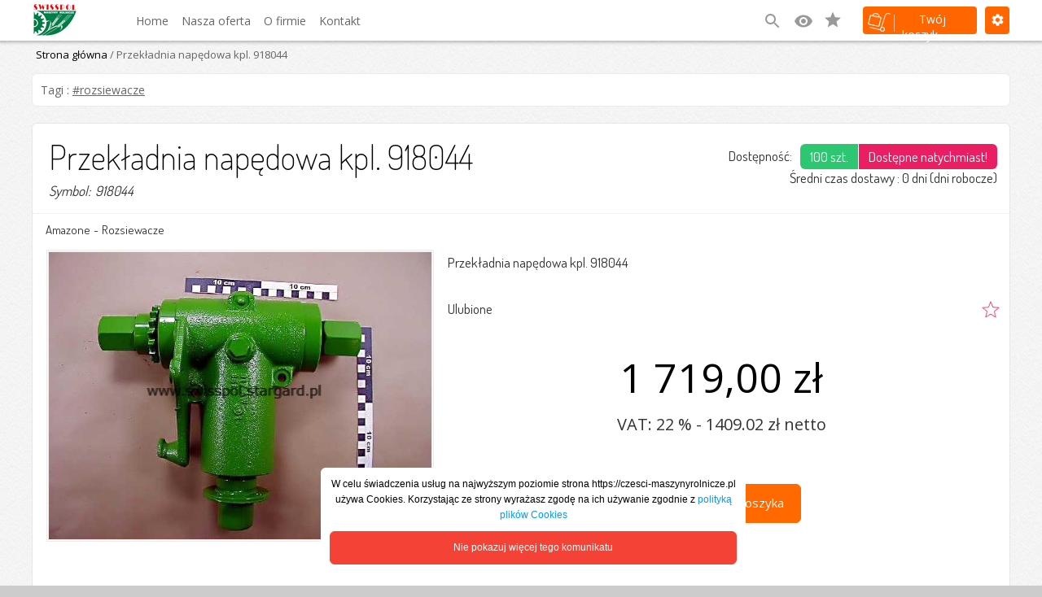

--- FILE ---
content_type: text/html
request_url: https://czesci-maszynyrolnicze.pl/przekladnia_napedowa_kpl._918044-97343i
body_size: 8810
content:
<!DOCTYPE html PUBLIC "-//W3C//DTD XHTML 1.0 Transitional//EN" "http://www.w3.org/TR/xhtml1/DTD/xhtml1-transitional.dtd">
<html xmlns="http://www.w3.org/1999/xhtml">
<head>
<title>Przekładnia napędowa kpl. 918044</title>
<meta name="viewport" content="width=device-width, initial-scale=1.0" />
<meta http-equiv="content-Type" content="text/html; charset=iso-8859-2"/>
<meta name="title" content="Przekładnia napędowa kpl. 918044"/>
<meta name="robots" content="index, follow"/>
<meta name="description" content="Przekładnia napędowa kpl. 918044 "/>
<meta name="keywords" content=""/>
<link rel="stylesheet" type="text/css" href="css/current_theme_2.css"/>
<link rel="stylesheet" type="text/css" href="css/style.css"/>
<link rel="stylesheet" type="text/css" href="css/rwd.css"/>
<link rel="stylesheet" type="text/css" href="css/rwd_auto_3.css"/>
<link rel="stylesheet" type="text/css" href="css/rwd_self.css"/>
</head>
<body onload="get_event()">
<script type="text/javascript" src="_js/_tooltip.js"></script>
<script type="text/javascript" src="_js/_vote/_vote.js"></script>
  <div align="center" id="main" >
<script type="text/javascript">
var FILTERS_URL_PARAMX = '';
var FILTERS_URL_PARAMY = '';
var search_default_var = '7';
var search_default_strict = '1';
var cart_type = '1';
var help_link = 'themes/2/pl/button';
var show_ajax_bar = false;
var show_ajax_banner = true;
var show_ajax_storage = true;
var dbv = '';
var NA = null; 
var current_theme = '2';
var lang = 'pl';
</script>
<script type="text/javascript" src="_js/_system.js?version=1.0.0"></script>
<script type="text/javascript" src="_js/_main_functions.js?version=1.0.0"></script>
<script type="text/javascript" src="_js/_ajax_engine.js?version=1.0.0"></script>
<script type="text/javascript" src="_js/_ajax_virtual_cart.js"></script>
<script type="text/javascript" src="https://ajax.googleapis.com/ajax/libs/jquery/1.5.1/jquery.min.js"></script>
<script type="text/javascript" src="_js/_jquery/jquery.lightbox-0.4.js"></script>
<script type="text/javascript" src="_js/_jquery/jquery.totemticker.js"></script>
<script type="text/javascript" src="_js/_jquery/jquery.styleSelect.js"></script>
<script type="text/javascript" src="_js/_jquery/slides.min.jquery.js"></script>
<script type="text/javascript" src="_js/_jquery/jquery.init.js"></script>
<script type="text/javascript" src="_js/_dynamic_pic.js"></script>
<script type="text/javascript" src="_js/_rwd.js"></script>
<script type="text/javascript">
ajax_update_stat('97343');
var dbv = '';
function change_limit(item,name_link,wht) { 
	try {
		param = item.options[item.selectedIndex].value;
	} catch(Exception) {
		param = "";
	}
	var out=  name_link+'.php?';
	switch(wht) {
		case 0:out+='&amp;limit1='+param+'&amp;set_limit=1';break;
		case 1:out+='&amp;prod1='+param+'&amp;set_prod=1';break;
	}
	document.location.href = replace_amp(out);
}
</script>
<link href="//fonts.googleapis.com/css?family=Lato:100,200,300,400,700,900|Open+Sans&subset=latin,latin-ext" rel="stylesheet" type="text/css">
<link href="//fonts.googleapis.com/icon?family=Material+Icons|Material+Icons+Outlined" rel="stylesheet">
<link href="//fonts.googleapis.com/css?family=Roboto:100,200,300,400,500,600,700,800&subset=latin,latin-ext" rel="stylesheet" type="text/css">
<link href="//fonts.googleapis.com/css?family=Mali|Dancing+Script|Exo|Amarante|Monoton|Marck+Script&display=swap&subset=latin" rel="stylesheet">
<link href="//fonts.googleapis.com/css?family=Dosis:200,300,400,500&amp;subset=latin,latin-ext" rel="stylesheet" type="text/css">
<div id="rwd-mobile">
	<div id="rwd-mobile-header">
		<div id="rwd-mobile-menu">
			<div class="rwd-menu-container" onclick="Rwd.ShowMenu(this)">
			    <div id="rwd-mobile-menu-bar1" class="rwd-mobile-menu-bar1"></div>
			    <div id="rwd-mobile-menu-bar2" class="rwd-mobile-menu-bar2"></div>
			    <div id="rwd-mobile-menu-bar3" class="rwd-mobile-menu-bar3"></div>
				
				<div id="rwd-mobile-menu-bar4"></div>
				<div id="rwd-mobile-menu-bar5"></div>
				<div id="rwd-mobile-menu-bar6"></div>
				<div id="rwd-mobile-menu-bar7"></div>
				<div id="rwd-mobile-menu-bar8"></div>
				<div id="rwd-mobile-menu-bar9"></div>
			</div>
		</div>
		<div id="rwd-mobile-logo">
							<div id="rwd-main-logo"><a href="https://czesci-maszynyrolnicze.pl">Części do maszyn rolniczych</a></div>
					</div>
		<div id="rwd-mobile-link">
			<div id="rwd-mobile-search-form">
				
			</div>
			<div id="rwd-mobile-link-search">
				<a onclick="Rwd.showSearchWindowMobile()"><i style="color:#000" id="rwd-mobile-link-search-icon" class="material-icons">search</i></a>
			</div>
			<div id="rwd-mobile-link-cart">
				<div class="rwd-cart-container" onclick="Rwd.ShowCart(this)">
					<i class="material-icons-outlined">shopping_cart</i>
				</div>
			</div>
		</div>
	</div>
</div>
<div id="rwd-nav">

</div>
<div id="list_info"><div id="desc"></div></div>
<div id="search_scroll_mini"><img src="themes/4/pl/up.png" alt="" title=""></div><div id="search_scroll">
<div class="rwd_scroll"><div class="container" id="rwd_search_scroll"></div></div><div id="scroll_info_rem">Produkt został usunięty z ulubionych</div><div id="scroll_info_add_to_cart">Wybrany produkt został dodany do koszyka</div><div id="scroll_info_rem_from_cart">Wybrany produkt został usunięty z koszyka</div></div>
<div class="back_middle">
	  <div class="middlea">
	<section id="rwd-menu-1" class="rwd_header_7"><div class="container" id="rwd_menu_1_content"><div id="rwd-mobile-search-form-data"><input autocorrect="off" autocapitalize="none" onkeyup="Rwd.showSearchWindowDynamicRwd(event,'354','Wpisz szukaną frazę')" placeholder="Wpisz szukaną frazę" name="slide_search_mobile_354" id="slide_search_mobile_354" value="" type="text" /><button id="rwd-mobile-search-form-data-button-354" onclick="Rwd.searchDataByMobile('354','Wpisz szukaną frazę');">Szukaj</button></div><input name="search-mobile-id" id="search-mobile-id" type="hidden" value="354" /><div class="logo"><a href="https://czesci-maszynyrolnicze.pl"><img src='_baner/5ec6c2ea86e30.jpg' alt="" title=""/>
</a></div><div class="link"><ul class="nav-links-354">
<li>
<a href="index.html">Home</a></li>
<li>
<a style="cursor:pointer" onclick="NavUp.showMenuUp()">Nasza oferta</a></li>
<li>
<a href="o_firmie.html">O firmie</a></li>
<li>
<a href="kontakt.html">Kontakt</a></li>
</ul>
</div>
<div class="cart-ic-svg-div"><svg id="rwd-menu-search" onclick="Rwd.showSearchWindow()" class="cart-ic-svg" xmlns="http://www.w3.org/2000/svg" width="24" height="24" viewBox="0 0 24 24"><path class="cart-ic-svg-icon" d="M15.5 14h-.79l-.28-.27C15.41 12.59 16 11.11 16 9.5 16 5.91 13.09 3 9.5 3S3 5.91 3 9.5 5.91 16 9.5 16c1.61 0 3.09-.59 4.23-1.57l.27.28v.79l5 4.99L20.49 19l-4.99-5zm-6 0C7.01 14 5 11.99 5 9.5S7.01 5 9.5 5 14 7.01 14 9.5 11.99 14 9.5 14z"/><path d="M0 0h24v24H0z" fill="none"/></svg>
<svg id="rwd-menu-clear" onclick="Rwd.showSearchWindow()" class="cart-ic-svg" xmlns="http://www.w3.org/2000/svg" width="24" height="24" viewBox="0 0 24 24"><path class="cart-ic-svg-icon" d="M19 6.41L17.59 5 12 10.59 6.41 5 5 6.41 10.59 12 5 17.59 6.41 19 12 13.41 17.59 19 19 17.59 13.41 12z"/><path d="M0 0h24v24H0z" fill="none"/></svg>
<svg onclick="document.location.href='last_watched'" style="margin-left:10px;" xmlns="http://www.w3.org/2000/svg" width="24" height="24" viewBox="0 0 24 24"><path d="M0 0h24v24H0z" fill="none"/><path class="cart-ic-svg-icon" d="M12 4.5C7 4.5 2.73 7.61 1 12c1.73 4.39 6 7.5 11 7.5s9.27-3.11 11-7.5c-1.73-4.39-6-7.5-11-7.5zM12 17c-2.76 0-5-2.24-5-5s2.24-5 5-5 5 2.24 5 5-2.24 5-5 5zm0-8c-1.66 0-3 1.34-3 3s1.34 3 3 3 3-1.34 3-3-1.34-3-3-3z"/></svg>
<svg style="margin-left:10px;" onclick="document.location.href='favorite'" class="cart-ic-svg" xmlns="http://www.w3.org/2000/svg" width="24" height="24" viewBox="0 0 24 24">
<g fill="none" fill-rule="evenodd" id="Page-1" stroke="none" stroke-width="1">
<g fill="#777" class="cart-ic-svg-icon" transform="translate(-296.000000, -422.000000)">
<g id="star" transform="translate(296.000000, 422.500000)">
<path d="M10,15.273 L16.18,19 L14.545,11.971 L20,7.244 L12.809,6.627 L10,0 L7.191,6.627 L0,7.244 L5.455,11.971 L3.82,19 L10,15.273 Z" id="Shape"></path>
</g>
</g>
</g>
</svg>
<div class="cart-ic-fav">(0)</div>
</div>
<div class="opt" onclick="NavUp.showOpt()"><a><span class="in"></span></a></div><div class="log" onclick="NavUp.showMenu()"><a><span class="in">Twój koszyk</span></a></div><div id="header_menu"><div class="arrow_up"></div><div id="cart_menu"><div id='dynamic_cart_up'></div>
<script type='text/javascript'>
dynamic_cart.load_content_up();
</script>
</div><div class="header_menu_data minilink" onclick="document.location.href='login/login.php'"><div class="header_menu_img"><img src="png/_menu_3/log.png" alt="" title="" border=""/></div><div style="float:left;padding-left:7px;">Logowanie</div></div><div class="header_menu_data minilink" onclick="document.location.href='login/nowe_konto.html'"><div class="header_menu_img"><img src="png/_menu_3/sign.png" alt="" title="" border=""/></div><div style="float:left;padding-left:7px;">Rejestracja - nowe konto</div></div><div id="header-mini-menu-a" class="header_menu_data minilink" onclick="document.location.href='_myprofile/myprofile.php?showprofile=1'"><div class="header_menu_img"><img src="png/_menu_3/account.png" alt="" title="" border=""/></div><div style="float:left;padding-left:7px;">Moje konto</div></div></div><div id="header_opt"><div class="arrow_up"></div><div class="header_menu_data">Opcje</div><div class="header_menu_data"><div style="margin-bottom:10px"><div class='menu_left' align='left' style="padding-left:1px;margin-top:5px;">
<div style='padding-top:3px;padding-bottom:10px;'>Wyświetl ceny w wybranej walucie</div><select name='curr_val' onchange="change_cur_val('',this)" id='curr_val' class='field_color'>
<option value='pl' selected='selected'>PL</option>
<option value='USD'>USD </option>
<option value='EUR'>EUR </option>
<option value='AUD'>AUD </option>
<option value='HKD'>HKD </option>
<option value='CAD'>CAD </option>
<option value='CHF'>CHF </option>
<option value='GBP'>GBP </option>
<option value='CZK'>CZK </option>
<option value='DKK'>DKK </option>
<option value='EEK'>EEK </option>
<option value='NOK'>NOK </option>
<option value='SKK'>SKK </option>
<option value='SEK'>SEK </option>
<option value='RUB'>RUB </option>
</select>
<br/>
<div style='text-decoration:none;padding-top:5px'>Obecna waluta: <b>PL</b><div style='text-decoration:none;padding-top:10px'>Wybierz język</div>
<div style='text-decoration:none;padding-top:5px'></div>
</div>
</div></div></div><div id="rwd_main_search" class="rwd_main_search_354"><input name="slide_search" class="rwd_main_search_field_354" id="slide_search" placeholder="Nasz sklep" onclick="Rwd.showSearchWindowClick(1)" onkeyup="Rwd.showSearchWindowDynamic(event,'354')" type="text" tabindex="4"><div id="search_history_main"></div><div class="arrow_up_data"><div class="arrow_up_search_up" id="arrow_expert_overlay_name"></div></div><div id="search_expert_overlay_name_354"></div></div></div></section><div id="nav-main-menu" class="nav-main-back-354"><div id="nav-main-menu-data"><div id="nav-main-section"><div onclick="document.location.href='https://czesci-maszynyrolnicze.pl/63,amazone'" class="nav-main-section-pos" onmouseover="NavUp.showMenuUpSection('0')"><a>Amazone</a></div>
<div onclick="document.location.href='https://czesci-maszynyrolnicze.pl/65,pasy_tagex'" class="nav-main-section-pos" onmouseover="NavUp.showMenuUpSection('1')"><a>Pasy TAGEX</a></div>
<div onclick="document.location.href='https://czesci-maszynyrolnicze.pl/77,nagrzewnice_master'" class="nav-main-section-pos" onmouseover="NavUp.showMenuUpSection('2')"><a>Nagrzewnice MASTER</a></div>
<div onclick="document.location.href='https://czesci-maszynyrolnicze.pl/76,części_stoll'" class="nav-main-section-pos" onmouseover="NavUp.showMenuUpSection('3')"><a>Części Stoll</a></div>
<div onclick="document.location.href='https://czesci-maszynyrolnicze.pl/85,myjki_clena'" class="nav-main-section-pos" onmouseover="NavUp.showMenuUpSection('4')"><a>Myjki CLENA</a></div>
</div>
<div id="nav-main-cat"><div class="nav-main-cats-all" id="nav-main-cats-dynamic-0"><div class="nav-main-section-cat-title">Amazone</div><div class="nav-main-section-catx"><a href="https://czesci-maszynyrolnicze.pl/63,amazone,66,siewniki">Siewniki</a><div class="nav-main-section-catx-hr"></div><div class="nav-main-section-caty"> - <a href="https://czesci-maszynyrolnicze.pl/63,amazone,66,siewniki,70,rzędowe">rzędowe</a></div>
</div>
<div class="nav-main-section-catx"><a href="https://czesci-maszynyrolnicze.pl/63,amazone,67,agregaty">Agregaty</a><div class="nav-main-section-catx-hr"></div><div class="nav-main-section-caty"> - <a href="https://czesci-maszynyrolnicze.pl/63,amazone,67,agregaty,74,rozsiewacze">Rozsiewacze</a></div>
</div>
<div class="nav-main-section-catx"><a href="https://czesci-maszynyrolnicze.pl/63,amazone,75,rozsiewacze">Rozsiewacze</a><div class="nav-main-section-catx-hr"></div></div>
</div>
<div class="nav-main-prod" id="nav-main-cats-dynamic-prod-0"><div class="nav-main-prod-box" onclick="document.location.href='https://czesci-maszynyrolnicze.pl/show.php?id=97332'">
<div class="nav-main-prod-box-img">
<img src="https://czesci-maszynyrolnicze.pl/picturessmall/pic31823278802.jpg"></div>
<div class="nav-main-prod-box-name">
Łożysko skrzyni przekładniowej 0762500</div>
<div class="nav-main-prod-box-desc">
315,00  zł</div>
</div>
<div class="nav-main-prod-box" onclick="document.location.href='https://czesci-maszynyrolnicze.pl/show.php?id=97363'">
<div class="nav-main-prod-box-img">
<img src="https://czesci-maszynyrolnicze.pl/picturessmall/pic82157977188.jpg"></div>
<div class="nav-main-prod-box-name">
Element zasuwy ZA-F ZA-FR 1430100 Prawa</div>
<div class="nav-main-prod-box-desc">
23,00  zł</div>
</div>
</div>
<div class="nav-main-cats-all" style="display:none" id="nav-main-cats-dynamic-1"><div class="nav-main-section-cat-title">Pasy TAGEX</div><div class="nav-main-section-catx"><a href="https://czesci-maszynyrolnicze.pl/65,pasy_tagex,95,claas">CLAAS</a><div class="nav-main-section-catx-hr"></div></div>
</div>
<div style="display:none" class="nav-main-prod" id="nav-main-cats-dynamic-prod-1"><div class="nav-main-prod-box" onclick="document.location.href='https://czesci-maszynyrolnicze.pl/show.php?id=97357'">
<div class="nav-main-prod-box-img">
<img src="https://czesci-maszynyrolnicze.pl/picturessmall/pic517876533221.jpg"></div>
<div class="nav-main-prod-box-name">
Sprzęgło 1201100 fi10 ZA-U</div>
<div class="nav-main-prod-box-desc">
32,00  zł</div>
</div>
<div class="nav-main-prod-box" onclick="document.location.href='https://czesci-maszynyrolnicze.pl/show.php?id=97361'">
<div class="nav-main-prod-box-img">
<img src="https://czesci-maszynyrolnicze.pl/picturessmall/pic99181738629.jpg"></div>
<div class="nav-main-prod-box-name">
Wałek napędu ZA-M Prawy 55x3x394 mm 911400</div>
<div class="nav-main-prod-box-desc">
98,00  zł</div>
</div>
</div>
<div class="nav-main-cats-all" style="display:none" id="nav-main-cats-dynamic-2"><div class="nav-main-section-cat-title">Nagrzewnice MASTER</div><div class="nav-main-section-catx"><a href="https://czesci-maszynyrolnicze.pl/77,nagrzewnice_master,78,nagrzewnice_olejowe_bez_odprowadzania_spalin">Nagrzewnice olejowe bez odprowadzania spalin</a><div class="nav-main-section-catx-hr"></div></div>
<div class="nav-main-section-catx"><a href="https://czesci-maszynyrolnicze.pl/77,nagrzewnice_master,79,nagrzewnice_olejowe_z_odprowadzeniem_spalin">Nagrzewnice olejowe z odprowadzeniem spalin</a><div class="nav-main-section-catx-hr"></div></div>
<div class="nav-main-section-catx"><a href="https://czesci-maszynyrolnicze.pl/77,nagrzewnice_master,80,nagrzewnice_elektryczne">Nagrzewnice elektryczne</a><div class="nav-main-section-catx-hr"></div></div>
<div class="nav-main-section-catx"><a href="https://czesci-maszynyrolnicze.pl/77,nagrzewnice_master,81,nagrzewnice_gazowe">Nagrzewnice gazowe</a><div class="nav-main-section-catx-hr"></div></div>
<div class="nav-main-section-catx"><a href="https://czesci-maszynyrolnicze.pl/77,nagrzewnice_master,82,promienniki_olejowe">Promienniki olejowe</a><div class="nav-main-section-catx-hr"></div></div>
<div class="nav-main-section-catx"><a href="https://czesci-maszynyrolnicze.pl/77,nagrzewnice_master,83,elektryczne_promienniki_podczerwieni">Elektryczne promienniki podczerwieni</a><div class="nav-main-section-catx-hr"></div></div>
<div class="nav-main-section-catx"><a href="https://czesci-maszynyrolnicze.pl/77,nagrzewnice_master,84,nagrzewnice_stacjonarne">Nagrzewnice stacjonarne</a><div class="nav-main-section-catx-hr"></div></div>
</div>
<div style="display:none" class="nav-main-prod" id="nav-main-cats-dynamic-prod-2"><div class="nav-main-prod-box" onclick="document.location.href='https://czesci-maszynyrolnicze.pl/show.php?id=97361'">
<div class="nav-main-prod-box-img">
<img src="https://czesci-maszynyrolnicze.pl/picturessmall/pic99181738629.jpg"></div>
<div class="nav-main-prod-box-name">
Wałek napędu ZA-M Prawy 55x3x394 mm 911400</div>
<div class="nav-main-prod-box-desc">
98,00  zł</div>
</div>
<div class="nav-main-prod-box" onclick="document.location.href='https://czesci-maszynyrolnicze.pl/show.php?id=97393'">
<div class="nav-main-prod-box-img">
<img src="https://czesci-maszynyrolnicze.pl/picturessmall/pic216676258026.jpg"></div>
<div class="nav-main-prod-box-name">
Przewód nasienny KPL. 3190500</div>
<div class="nav-main-prod-box-desc">
104,00  zł</div>
</div>
</div>
<div class="nav-main-cats-all" style="display:none" id="nav-main-cats-dynamic-3"><div class="nav-main-section-cat-title">Części Stoll</div></div>
<div style="display:none" class="nav-main-prod" id="nav-main-cats-dynamic-prod-3"><div class="nav-main-prod-box" onclick="document.location.href='https://czesci-maszynyrolnicze.pl/show.php?id=97341'">
<div class="nav-main-prod-box-img">
<img src="https://czesci-maszynyrolnicze.pl/picturessmall/pic103382181523.jpg"></div>
<div class="nav-main-prod-box-name">
Przekładnia boczna 917000 RE</div>
<div class="nav-main-prod-box-desc">
1 420,00  zł</div>
</div>
<div class="nav-main-prod-box" onclick="document.location.href='https://czesci-maszynyrolnicze.pl/show.php?id=97374'">
<div class="nav-main-prod-box-img">
<img src="https://czesci-maszynyrolnicze.pl/picturessmall/pic640423832634.jpg"></div>
<div class="nav-main-prod-box-name">
Komplet łopatek ZA-M 10-18m</div>
<div class="nav-main-prod-box-desc">
1 000,00  zł</div>
</div>
</div>
<div class="nav-main-cats-all" style="display:none" id="nav-main-cats-dynamic-4"><div class="nav-main-section-cat-title">Myjki CLENA</div><div class="nav-main-section-catx"><a href="https://czesci-maszynyrolnicze.pl/85,myjki_clena,86,mobilne__zimna_woda">Mobilne - zimna woda</a><div class="nav-main-section-catx-hr"></div><div class="nav-main-section-caty"> - <a href="https://czesci-maszynyrolnicze.pl/85,myjki_clena,86,mobilne__zimna_woda,87,typ_kl">Typ KL</a></div>
<div class="nav-main-section-caty"> - <a href="https://czesci-maszynyrolnicze.pl/85,myjki_clena,86,mobilne__zimna_woda,88,typ_km">Typ KM</a></div>
<div class="nav-main-section-caty"> - <a href="https://czesci-maszynyrolnicze.pl/85,myjki_clena,86,mobilne__zimna_woda,89,typ_kv">Typ KV</a></div>
</div>
<div class="nav-main-section-catx"><a href="https://czesci-maszynyrolnicze.pl/85,myjki_clena,90,stacjonarne__zimna_woda">Stacjonarne - zimna woda</a><div class="nav-main-section-catx-hr"></div><div class="nav-main-section-caty"> - <a href="https://czesci-maszynyrolnicze.pl/85,myjki_clena,90,stacjonarne__zimna_woda,91,typ_ks">Typ KS</a></div>
</div>
<div class="nav-main-section-catx"><a href="https://czesci-maszynyrolnicze.pl/85,myjki_clena,92,mobilne__ciepła_woda">Mobilne - ciepła woda</a><div class="nav-main-section-catx-hr"></div><div class="nav-main-section-caty"> - <a href="https://czesci-maszynyrolnicze.pl/85,myjki_clena,92,mobilne__ciepła_woda,93,typ_hv">Typ HV</a></div>
<div class="nav-main-section-caty"> - <a href="https://czesci-maszynyrolnicze.pl/85,myjki_clena,92,mobilne__ciepła_woda,94,hotbox">Hotbox</a></div>
</div>
</div>
<div style="display:none" class="nav-main-prod" id="nav-main-cats-dynamic-prod-4"><div class="nav-main-prod-box" onclick="document.location.href='https://czesci-maszynyrolnicze.pl/show.php?id=97365'">
<div class="nav-main-prod-box-img">
<img src="https://czesci-maszynyrolnicze.pl/picturessmall/pic375110282447.jpg"></div>
<div class="nav-main-prod-box-name">
Zasuwa ZA-F ZA-R 1416100</div>
<div class="nav-main-prod-box-desc">
242,00  zł</div>
</div>
<div class="nav-main-prod-box" onclick="document.location.href='https://czesci-maszynyrolnicze.pl/show.php?id=97385'">
<div class="nav-main-prod-box-img">
<img src="https://czesci-maszynyrolnicze.pl/picturessmall/pic700880226214.jpg"></div>
<div class="nav-main-prod-box-name">
Koło wysiewające do nasion drobnych 3828500</div>
<div class="nav-main-prod-box-desc">
10,50  zł</div>
</div>
</div>
<div class="nav-main-cat-more" onclick="document.location.href='https://czesci-maszynyrolnicze.pl/offer'">Zobacz więcej</div>
</div>
</div></div>
<script src="_js/_rwd/__menu_1.js"></script><section id="rwd-section-localization" class="rwd_278">
<div class="rwd-sp-main">
<div class='rwd-localization'><div style="float:left"><a href='https://czesci-maszynyrolnicze.pl' class='rwd-localization-home'>Strona główna</a></div><div style="float:left"><a href='przekładnia_napędowa_kpl._918044-97343i' class='rwd-localization-normal'>&nbsp;/&nbsp;Przekładnia napędowa kpl. 918044</a></div></div><div style="float:left" align="left" id="main_search_itemName" class="rwd_itemName1_278"></div></div>
</section>
<section class="rwd_283"><div id="rwd_tag_main" class="rwd_tag_main_283">
Tagi : <a href="tag/rozsiewacze">#rozsiewacze</a>&nbsp;&nbsp;</div></section> <script>
var option = '';
var option_name = null;
var idx = '97343';
var shipx = '';
option_namex = Array();
</script>
<script type="text/javascript" src="_js/_template_options.js"></script>
<script type="text/javascript" src="_js/_uv_panel.js"></script>
<script type="text/javascript" src="_js/_template/_show_normal/_product_cart.js"></script>
	<section class="rwd_282"><div class="rwd_show_main">
<div class="rwd_show_item_name"><h1>Przekładnia napędowa kpl. 918044</h1></div><div class="rwd_show_item_dsca">
<span id="rwd_show_item_sign">Symbol:&nbsp;&nbsp;918044</span></div>
<div class="rwd-product-cart-localization"><a href='63,amazone' class="product_list_loc">
Amazone</a>
 <span class='product_list_loc'>-</span> <a href='63,amazone,75,rozsiewacze' class='product_list_loc'>
Rozsiewacze</a>
</div><script type="application/ld+json">
{
"@context": "http://schema.org","@type": "BreadcrumbList","itemListElement":
[
{
"@type": "ListItem",
"position": 1,
"item":
{
"@id": "https://czesci-maszynyrolnicze.pl/63,amazone",
"name": "Amazone"
}
},
{
"@type": "ListItem",
"position": 2,
"item":
{
"@id": "https://czesci-maszynyrolnicze.pl/63,amazone,75,rozsiewacze",
"name": "Rozsiewacze"
}
}]
}
</script>
<div class="rwd_show_main_pic">
<div id="picture_in"></div><div class="product_cart_pic_box"><input type='hidden' name='width_pic' value='' />
<input type='hidden' name='height_pic' value='' />
<img src="picturesbig/pic741769404098.jpg" alt="Przekładnia napędowa kpl. 918044" onclick="Rwd.openBigPic('97343','pic741769404098.jpg|')" id="pic-97343" style="cursor:pointer;" name="picture" border="0" id="picture"/><br />
<form action="" name="picform" id="picform">
<div style="margin-left:auto;margin-right:auto"><input type='hidden' id='mini_width_pic0' value='320'/>
<input type='hidden' id='mini_height_pic0' value='240'/>
<input type='hidden' id='width_pic0' value='640'/>
<input type='hidden' id='height_pic0' value='480'/>
<input type='hidden' id='pic0' value='pic741769404098.jpg'/>
<input type='hidden' id='mini_width_pic1' value=''/>
<input type='hidden' id='mini_height_pic1' value=''/>
<input type='hidden' id='width_pic1' value=''/>
<input type='hidden' id='height_pic1' value=''/>
<input type='hidden' id='pic1' value=''/>
<input type='hidden' id='mini_width_pic2' value=''/>
<input type='hidden' id='mini_height_pic2' value=''/>
<input type='hidden' id='width_pic2' value=''/>
<input type='hidden' id='height_pic2' value=''/>
<input type='hidden' id='pic2' value=''/>
<input type='hidden' id='mini_width_pic3' value=''/>
<input type='hidden' id='mini_height_pic3' value=''/>
<input type='hidden' id='width_pic3' value=''/>
<input type='hidden' id='height_pic3' value=''/>
<input type='hidden' id='pic3' value=''/>
<input type='hidden' id='mini_width_pic4' value=''/>
<input type='hidden' id='mini_height_pic4' value=''/>
<input type='hidden' id='width_pic4' value=''/>
<input type='hidden' id='height_pic4' value=''/>
<input type='hidden' id='pic4' value=''/>
<input type='hidden' id='mini_width_pic5' value=''/>
<input type='hidden' id='mini_height_pic5' value=''/>
<input type='hidden' id='width_pic5' value=''/>
<input type='hidden' id='height_pic5' value=''/>
<input type='hidden' id='pic5' value=''/>
<input type='hidden' id='mini_width_pic6' value=''/>
<input type='hidden' id='mini_height_pic6' value=''/>
<input type='hidden' id='width_pic6' value=''/>
<input type='hidden' id='height_pic6' value=''/>
<input type='hidden' id='pic6' value=''/>
<input type='hidden' id='mini_width_pic7' value=''/>
<input type='hidden' id='mini_height_pic7' value=''/>
<input type='hidden' id='width_pic7' value=''/>
<input type='hidden' id='height_pic7' value=''/>
<input type='hidden' id='pic7' value=''/>
<input type='hidden' id='mini_width_pic8' value=''/>
<input type='hidden' id='mini_height_pic8' value=''/>
<input type='hidden' id='width_pic8' value=''/>
<input type='hidden' id='height_pic8' value=''/>
<input type='hidden' id='pic8' value=''/>
<input type='hidden' id='mini_width_pic9' value=''/>
<input type='hidden' id='mini_height_pic9' value=''/>
<input type='hidden' id='width_pic9' value=''/>
<input type='hidden' id='height_pic9' value=''/>
<input type='hidden' id='pic9' value=''/>
<input type='hidden' id='mini_width_pic10' value=''/>
<input type='hidden' id='mini_height_pic10' value=''/>
<input type='hidden' id='width_pic10' value=''/>
<input type='hidden' id='height_pic10' value=''/>
<input type='hidden' id='pic10' value=''/>
<input type='hidden' id='mini_width_pic11' value=''/>
<input type='hidden' id='mini_height_pic11' value=''/>
<input type='hidden' id='width_pic11' value=''/>
<input type='hidden' id='height_pic11' value=''/>
<input type='hidden' id='pic11' value=''/>
<input type='hidden' id='mini_width_pic12' value=''/>
<input type='hidden' id='mini_height_pic12' value=''/>
<input type='hidden' id='width_pic12' value=''/>
<input type='hidden' id='height_pic12' value=''/>
<input type='hidden' id='pic12' value=''/>
<input type='hidden' id='mini_width_pic13' value=''/>
<input type='hidden' id='mini_height_pic13' value=''/>
<input type='hidden' id='width_pic13' value=''/>
<input type='hidden' id='height_pic13' value=''/>
<input type='hidden' id='pic13' value=''/>
<input type='hidden' id='mini_width_pic14' value=''/>
<input type='hidden' id='mini_height_pic14' value=''/>
<input type='hidden' id='width_pic14' value=''/>
<input type='hidden' id='height_pic14' value=''/>
<input type='hidden' id='pic14' value=''/>
</div>
</form>
</div></div>
<div class="rwd_show_main_desc">
<div class="rwd_show_text" id="rwd-avl"><div class="rwd_show_avl">Dostępność: </div><div class="rwd_show_avl_7"><b>100 szt.</b></div><div class="rwd_show_avl_8">Dostępne natychmiast!</div><div style="clear:both;margin-top:5px;text-align:right">Średni czas dostawy : 0 dni (dni robocze)</div></div><div class="rwd_show_item_desc">
Przekładnia napędowa kpl. 918044<br><br></div>
<div class="rwd_show_desc_all">
<div class="rwd_show_desc" style="float:left;margin-top: 5px;margin-right:5px;">Ulubione</div><div style="float:left;" class="favorite_0" id="fav_97343" onclick="SYSTEM.favorite(this)"></div>
</div>
<div class="rwd_show_text" style="padding-top:40px;margin-bottom:10px;"><input name="product-cart-itemId" id="product-cart-itemId" type="hidden" value="97343" />
<input name="product-cart-price" id="product-cart-price" type="hidden" value="1719.00" />
<div align="center">
<div class="rwd_show_item_price" id="product_price_simple_brutto1"><b>1 719,00  zł</b></div></div></div><div align="center" class="rwd_show_item_price_netto">
VAT: 22 % - 1409.02 zł netto</div>
<div>
<table width='100%' border='0' cellspacing='0' cellpadding='5' class='rwd_desc_table'>
</table>
<div class="rwd_show_desc" style="text-align: center;margin-top:20px;">
<button class="btn_1 item" onClick="dynamic_cart.add_content('97343');" style="cursor:pointer"><div class="material-icons">shopping_cart</div><div class="text">Dodaj do koszyka</div></button></div><br><br><a class="rwd_show_item_desc_link" onclick="product_cart.AskAboutProductInfo('97343');">Zapytaj o produkt</a>
&nbsp;&nbsp;<a class="rwd_show_item_desc_link" onclick="product_cart.PricePropose('97343')">Negocjuj cenę</a>
</div>
<div style="margin-top:40px" class="rwd_show_item_micro_desc">
</div>
<div align="left" style="overflow:hidden;width:100%" class="czp_in">
</div>
</div>
<div class="product_cart_options_list">
<div class="product_item_tab_desc" onclick="Rwd.showTab(0);">Szczegółowy opis produktu<i class="menu_icon_arr_up" id="li_clicked_0"></i>
</div>
<div id="product_cart_desc_0" class="rwd_show_desc">
<div align="left" id="charlong_id">
<div style='float:right;padding-top:10px;width:100%'>
</div></div>
</div>
<div class="product_item_tab_desc" onclick="Rwd.showTab(5);">Przesyłka<i class="menu_icon_arr_up" id="li_clicked_0"></i>
</div>
<div id="product_cart_desc_5" class="rwd_show_desc"></div>
<div style="margin-top:20px;clear:both;margin: 10px;" class="rwd_show_item_micro_desc"></div></div>
</div>
</section><script>
product_cart.getDescription('97343');
Rwd.checkUri();
</script><section class="rwd_286"><div class="rwd-producer"><div class="rwd_itemName1_286">Producenci naszych towarów</div><div class="separator"></div><div class="rwd_itemName2_286">Sprawdź producenta</div><div style="overflow: auto;">
</div>
</div></section><section class="rwd_285"><div class="rwd_itemName1_285">Chmura tagów</div><div class="separator"></div><div class="rwd_itemName2_285">popularne tagi</div><div id="rwd_tag_cloud_text" class="rwd_tag_cloud_text_285"><a href="tag/pasy-tagex">pasy-tagex</a>&nbsp;&nbsp;<a href="tag/czesci-stoll">czesci-stoll</a>&nbsp;&nbsp;<a href="tag/rozsiewacze">rozsiewacze</a>&nbsp;&nbsp;<a href="tag/claas">claas</a>&nbsp;&nbsp;<a href="tag/nagrzewnice-master">nagrzewnice-master</a>&nbsp;&nbsp;<a href="tag/siewniki">siewniki</a>&nbsp;&nbsp;<a href="tag/nagrzewnice-olejowe-bez-odprowadzania-spalin">nagrzewnice-olejowe-bez-odprowadzania-spalin</a>&nbsp;&nbsp;</div></section><section class="rwd_277"><div class="footer">
<div class="level_e">
<div class="level_aw">
<div id="modules_left_producers">
<div class="rwd_itemName1_277">Sprawdź nasz serwis</div></div>
</div>
</div>
<div class="level_b">
<div class="level_aw">
<div class="l_a1">
<div class='la'><div class='ti'>KONTAKT</div><div class="to">
<div class="ni">
Części do maszyn rolniczych<br>Strachocin  44 A<br>73-110 Stargard Szczeciński<br>kom. 502431535 915775203<br>e-mail <a href="/cdn-cgi/l/email-protection#29440742465a4042465e5a4240695a5e405a5a594645075a5d485b4e485b4d075945"><span class="__cf_email__" data-cfemail="cea3e0a5a1bda7a5a1b9bda5a78ebdb9a7bdbdbea1a2e0bdbaafbca9afbcaae0bea2">[email&#160;protected]</span></a><br><br><a href='gg:6638518'>6638518</a>&nbsp;&nbsp;&nbsp;<a href='skype:'></a><br/><br/><a href='index.php?show=contact&show_form=1'>Formularz kontaktowy</a><br><a href='#how_to_find_us' class='_down_link'>Zobacz jak do nas dojechać</a></div></div></div><div class='la'><div class='ti'>KONTO BANKOWE</div><div class="to">
<div class="ni">
PEKAO <br>40124039011111000042253493<br></div></div><div class='ti'>ODBIÓR OSOBISTY</div><div class="to">
<div class="ni">
Zakupione towary odbierasz w siedzibie firmy pod adresem:<br>Strachocin  44 A, 73-110 Stargard Szczeciński<br></div></div><div class='ti'>KOSZTY PRZESYŁKI</div><div class="to">
<div class="ni">
Szczegóły w koszyku</div></div></div><div class='la'><div class='ti'>GODZINY OTWARCIA</div><div class="to">
<div class="ni">
</div></div><div class='ti'>CZĘŚCI DO MASZYN ROLNICZYCH</div><div class="to">
<div class="ni">
<a href='o_sklepie.html' class='_down_link'>O Sklepie</a><br>
<a href='regulamin.html' class='_down_link'>Regulamin</a><br>
<a href='polityka_prywatnosci.html' class='_down_link'>Polityka prywatności</a><br>
<a href='warunki_zakupu.html' class='_down_link'>Warunki zakupu</a><br>
<a href='sprzedaz_hurtowa.html' class='_down_link'>Zakupy hurtowe</a><br>
<a href='about,62,Kontakt.html' class='_down_link'>Kontakt</a><br>
</div></div></div></div>
</div>
</div>
<div class="level_e">
<div class="level_aw" style="padding:20px;">
<div class="rwd_itemName2_277"></div></div>
</div>
<div class="level_d">
<div class="sign"><a href="https://qshop.com.pl" target="_blank"><span class="__cf_email__" data-cfemail="1a59756a6368737d726e5a4b4972756a34797577346a76">[email&#160;protected]</span> 2005 - 2020 - All rights reserved.</a>
</div><div style="margin-top:5px"><a href="https://qshop.com.pl" target="_blank">
<img src='_tpl/_4/_jpg/logo.gif' alt="" border="0" title="Oprogramowanie QShop - integracja z Subiekt GT"></a>
</div></div>
</div>
</section>
	</div>
</div>
</div>
			<script data-cfasync="false" src="/cdn-cgi/scripts/5c5dd728/cloudflare-static/email-decode.min.js"></script><script src="_js/_cookie/cookie.js"></script>
		<script src="_js/_ajax_down.js"></script>
		<script>Rwd.SetNav('<ol><li><a onClick="Rwd.DoLogin()">Zaloguj się</a></li><li><a onClick="Rwd.DoLogout()">Wyloguj się</a></li><li><a onClick="Rwd.DoNewAccount()">Zarejestruj się</a></li><li><a href="_myprofile/myprofile.php?showprofile=1">Moje konto</a></li><li><a href="ulubione.html">Ulubione</a></li><li><a href="ostatnio_ogladane.html">Ostatnio oglądane</a></li></ol><ul><li><a class="rwd-menu-hr">Nasze kategorie</a></li><ul id="rwd-menu-sub-1-"><li><a class="rwd-menu-segment-a" onclick="Rwd.ShowMenuLevel(\'B\',\'63\')"><i style="float:right;" id="rwd-menu-i-63" class="material-icons">keyboard_arrow_right</i><div>Amazone</div></a></li><ul style="display:none;margin-left:15px" id="rwd-menu-sub-2-63"><li><a style="text-decoration:underline" href="63,amazone" class="rwd-menu-segment-a">Amazone</a></li><li><a style="text-decoration:underline" href="63,amazone,66,siewniki" class="rwd-menu-segment-a">Siewniki</a></li><ul style="display:none;margin-left:30px" id="rwd-menu-sub-3-66"></ul><li><a style="text-decoration:underline" href="63,amazone,67,agregaty" class="rwd-menu-segment-a">Agregaty</a></li><ul style="display:none;margin-left:30px" id="rwd-menu-sub-3-67"></ul><li><a style="text-decoration:underline" href="63,amazone,75,rozsiewacze" class="rwd-menu-segment-a">Rozsiewacze</a></li><ul style="display:none;margin-left:30px" id="rwd-menu-sub-3-75"></ul></ul><li><a class="rwd-menu-segment-a" onclick="Rwd.ShowMenuLevel(\'B\',\'65\')"><i style="float:right;" id="rwd-menu-i-65" class="material-icons">keyboard_arrow_right</i><div>Pasy TAGEX</div></a></li><ul style="display:none;margin-left:15px" id="rwd-menu-sub-2-65"><li><a style="text-decoration:underline" href="65,pasy_tagex" class="rwd-menu-segment-a">Pasy TAGEX</a></li><li><a style="text-decoration:underline" href="65,pasy_tagex,95,claas" class="rwd-menu-segment-a">CLAAS</a></li><ul style="display:none;margin-left:30px" id="rwd-menu-sub-3-95"></ul></ul><li><a class="rwd-menu-segment-a" onclick="Rwd.ShowMenuLevel(\'B\',\'77\')"><i style="float:right;" id="rwd-menu-i-77" class="material-icons">keyboard_arrow_right</i><div>Nagrzewnice MASTER</div></a></li><ul style="display:none;margin-left:15px" id="rwd-menu-sub-2-77"><li><a style="text-decoration:underline" href="77,nagrzewnice_master" class="rwd-menu-segment-a">Nagrzewnice MASTER</a></li><li><a style="text-decoration:underline" href="77,nagrzewnice_master,78,nagrzewnice_olejowe_bez_odprowadzania_spalin" class="rwd-menu-segment-a">Nagrzewnice olejowe bez odprowadzania spalin</a></li><ul style="display:none;margin-left:30px" id="rwd-menu-sub-3-78"></ul><li><a style="text-decoration:underline" href="77,nagrzewnice_master,79,nagrzewnice_olejowe_z_odprowadzeniem_spalin" class="rwd-menu-segment-a">Nagrzewnice olejowe z odprowadzeniem spalin</a></li><ul style="display:none;margin-left:30px" id="rwd-menu-sub-3-79"></ul><li><a style="text-decoration:underline" href="77,nagrzewnice_master,80,nagrzewnice_elektryczne" class="rwd-menu-segment-a">Nagrzewnice elektryczne</a></li><ul style="display:none;margin-left:30px" id="rwd-menu-sub-3-80"></ul><li><a style="text-decoration:underline" href="77,nagrzewnice_master,81,nagrzewnice_gazowe" class="rwd-menu-segment-a">Nagrzewnice gazowe</a></li><ul style="display:none;margin-left:30px" id="rwd-menu-sub-3-81"></ul><li><a style="text-decoration:underline" href="77,nagrzewnice_master,82,promienniki_olejowe" class="rwd-menu-segment-a">Promienniki olejowe</a></li><ul style="display:none;margin-left:30px" id="rwd-menu-sub-3-82"></ul><li><a style="text-decoration:underline" href="77,nagrzewnice_master,83,elektryczne_promienniki_podczerwieni" class="rwd-menu-segment-a">Elektryczne promienniki podczerwieni</a></li><ul style="display:none;margin-left:30px" id="rwd-menu-sub-3-83"></ul><li><a style="text-decoration:underline" href="77,nagrzewnice_master,84,nagrzewnice_stacjonarne" class="rwd-menu-segment-a">Nagrzewnice stacjonarne</a></li><ul style="display:none;margin-left:30px" id="rwd-menu-sub-3-84"></ul></ul><li><a class="rwd-menu-segment-a" onclick="Rwd.ShowMenuLevel(\'B\',\'76\')"><i style="float:right;" id="rwd-menu-i-76" class="material-icons">keyboard_arrow_right</i><div>Części Stoll</div></a></li><ul style="display:none;margin-left:15px" id="rwd-menu-sub-2-76"><li><a style="text-decoration:underline" href="76,części_stoll" class="rwd-menu-segment-a">Części Stoll</a></li></ul><li><a class="rwd-menu-segment-a" onclick="Rwd.ShowMenuLevel(\'B\',\'85\')"><i style="float:right;" id="rwd-menu-i-85" class="material-icons">keyboard_arrow_right</i><div>Myjki CLENA</div></a></li><ul style="display:none;margin-left:15px" id="rwd-menu-sub-2-85"><li><a style="text-decoration:underline" href="85,myjki_clena" class="rwd-menu-segment-a">Myjki CLENA</a></li><li><a class="rwd-menu-segment-b" onclick="Rwd.ShowMenuLevel(\'C\',\'86\')"><i style="float:right;" id="rwd-menu-i-86" class="material-icons">keyboard_arrow_right</i><div>Mobilne - zimna woda</div></a></li><ul style="display:none;margin-left:30px" id="rwd-menu-sub-3-86"><li><a class="rwd-menu-segment-b" href="85,myjki_clena,86,mobilne__zimna_woda,87,typ_kl"><div>Typ KL</div></a></li><li><a class="rwd-menu-segment-b" href="85,myjki_clena,86,mobilne__zimna_woda,88,typ_km"><div>Typ KM</div></a></li><li><a class="rwd-menu-segment-b" href="85,myjki_clena,86,mobilne__zimna_woda,89,typ_kv"><div>Typ KV</div></a></li></ul><li><a class="rwd-menu-segment-b" onclick="Rwd.ShowMenuLevel(\'C\',\'90\')"><i style="float:right;" id="rwd-menu-i-90" class="material-icons">keyboard_arrow_right</i><div>Stacjonarne - zimna woda</div></a></li><ul style="display:none;margin-left:30px" id="rwd-menu-sub-3-90"><li><a class="rwd-menu-segment-b" href="85,myjki_clena,90,stacjonarne__zimna_woda,91,typ_ks"><div>Typ KS</div></a></li></ul><li><a class="rwd-menu-segment-b" onclick="Rwd.ShowMenuLevel(\'C\',\'92\')"><i style="float:right;" id="rwd-menu-i-92" class="material-icons">keyboard_arrow_right</i><div>Mobilne - ciepła woda</div></a></li><ul style="display:none;margin-left:30px" id="rwd-menu-sub-3-92"><li><a class="rwd-menu-segment-b" href="85,myjki_clena,92,mobilne__ciepła_woda,93,typ_hv"><div>Typ HV</div></a></li><li><a class="rwd-menu-segment-b" href="85,myjki_clena,92,mobilne__ciepła_woda,94,hotbox"><div>Hotbox</div></a></li></ul></ul></ul><li><a class="rwd-menu-hr">Informacje</a></li><li><a href="index.html"><i style="float:right;" class="material-icons">keyboard_arrow_right</i><div>Strona główna</div></a></li><li><a href="promocje.html"><i style="float:right;" class="material-icons">keyboard_arrow_right</i><div>Nasze promocje</div></a></li><li><a href="nowosci.html"><i style="float:right;" class="material-icons">keyboard_arrow_right</i><div>Nasze nowości</div></a></li><li><a href="o_sklepie.html"><i style="float:right;" class="material-icons">keyboard_arrow_right</i><div>O nas</div></a></li><li><a href="warunki_zakupu.html"><i style="float:right;" class="material-icons">keyboard_arrow_right</i><div>Warunki zakupu</div></a></li><li><a href="tabela_wysylek.html"><i style="float:right;" class="material-icons">keyboard_arrow_right</i><div>Tabela wysyłek</div></a></li><li><a href="regulamin.html"><i style="float:right;" class="material-icons">keyboard_arrow_right</i><div>Regulamin</div></a></li><li><a href="polityka_prywatnosci.html"><i style="float:right;" class="material-icons">keyboard_arrow_right</i><div>Polityka prywatności</div></a></li><li><a href="kontakt.html"><i style="float:right;" class="material-icons">keyboard_arrow_right</i><div>Kontakt</div></a></li></ul>');</script>
		</div>
<div id='h36' class='tooltip' style='display:none' align='left'>
<div class='tooltipH'>&nbsp;Jak zamówić więcej towaru</div><div class='tip'>Jeśli chcesz zamówić więcej niż aktualny stan magazynowy, złóż odrębne zamówienie na ilość niedostępną</div>
</div>
<script type="application/ld+json">
{
	"@context": "http://schema.org",
	"@type": "Product",
	"description": "Przekładnia napędowa kpl. 918044",
	"name": "Przekładnia napędowa kpl. 918044",
	"offers": {
		"@type": "Offer",
		"availability": "<script defer src="https://static.cloudflareinsights.com/beacon.min.js/vcd15cbe7772f49c399c6a5babf22c1241717689176015" integrity="sha512-ZpsOmlRQV6y907TI0dKBHq9Md29nnaEIPlkf84rnaERnq6zvWvPUqr2ft8M1aS28oN72PdrCzSjY4U6VaAw1EQ==" data-cf-beacon='{"version":"2024.11.0","token":"3b4fbcac44db44fbaa9e10aedc5fc70a","r":1,"server_timing":{"name":{"cfCacheStatus":true,"cfEdge":true,"cfExtPri":true,"cfL4":true,"cfOrigin":true,"cfSpeedBrain":true},"location_startswith":null}}' crossorigin="anonymous"></script>


--- FILE ---
content_type: text/html; charset=iso-8859-2
request_url: https://czesci-maszynyrolnicze.pl/_dynamic_cart_up.php?action=load&dbv=&class=top_up
body_size: -286
content:
0|<a href='koszyk.html' class='top_up'>Twój koszyk - Twój koszyk jest pusty</a>|0

--- FILE ---
content_type: text/html; charset=iso-8859-2
request_url: https://czesci-maszynyrolnicze.pl/_ajax/__cookie.php?referer=undefined
body_size: -17
content:
<link href="https://czesci-maszynyrolnicze.pl/css/_cookies/white.css" rel="stylesheet" type="text/css" />
<div id="cookie-law-info" style="bottom:0px;"><div id="cookie-text">
W celu świadczenia usług na najwyższym poziomie strona https://czesci-maszynyrolnicze.pl używa Cookies. Korzystając ze strony wyrażasz zgodę na ich używanie zgodnie z <a onclick="cookie_info.policy()" id="cookie-info-link">polityką plików Cookies</a><div id="cookie-info-hide" onclick="cookie_info.hide()"><a id="cookie-info-link">Nie pokazuj więcej tego komunikatu</a></div>

--- FILE ---
content_type: text/html; charset=iso-8859-2
request_url: https://czesci-maszynyrolnicze.pl/_ajax_storage.php?id=3.028260613387653&att=&save=0&dbv=
body_size: -270
content:
0|<div align='left' class='scroll_info' style='padding-left:8px;'>Brak produktów w ulubionych</div>|0

--- FILE ---
content_type: text/css
request_url: https://czesci-maszynyrolnicze.pl/css/current_theme_2.css
body_size: 13853
content:
body{
	background:#CCCCCC;
	text-align: center;
}

.system_alert {
    border: #F44336 solid 1px;
    padding: 10px;
}
.product_cart_step_2_payment_limit_a {
	float:left;
	width:70%;
	line-height:22px;
}
.product_cart_step_2_payment_limit_b {
	float:left;
	width:30%;
	line-height:22px;
}
.ship_table_img {
	max-width:120px
}
.ship_table_brutto {
	background:#58585A;
	color:#fff;
	font-weight:bold;
	margin-right: 3% !important;
}
.ship_table_brutto:nth-child(3n+1) {
	margin-right: 0% !important;
}
.ship_table_netto {
	background:#62A924;
	color:#fff;
	font-weight:bold;
	margin-right: 1% !important;
}
.vp-center {
	height: auto !important;
}
a .option_icon_name {
	color: #003300;
}
.option_icon_name {
	margin-bottom:10px;
}
.option_icon_title {
	border:#FF0000 solid 1px;
	width:98%;
	margin-top:4px;
}
.option_icon {
	font: 12px ;
	width: px;
	position: static;
	float: left;
	border:#FF0000 solid 1px;
	margin:1px;
	height: 220px;
    padding-top: 60px;
}
.option_icon_all {
    margin-left: 4px;
    margin-top: 3px;
}
/*
	Level-a
*/
@media only screen and (min-width: 1px) and (max-width: 800px) {
	#pages_up_sort_file_field, #button-00003-800 {
		display:none;
	}
	.rwd-desc-o-o iframe {
		min-height:280px;
	}
	.rwd-desc-o-o-1 {
		width:100%;
		margin-top: 0px;
	}
	.rwd-desc-o-o-2 {
		width: 100%;
		margin-top: 0px;
	}
	.rwd-desc-o-o-pic {
		margin-top: 10px;
		padding-bottom: 10px;
	}
}
@media only screen and (min-width: 801px) and (max-width: 1120px) {
	#pages_up_sort_file_field, #button-00003-800 {
		display:none;
	}
	.rwd-desc-o-o iframe {
		min-height:280px;
	}
	.rwd-desc-o-o-1 {
		width:100%;
	}
	.rwd-desc-o-o-2 {
		width: 100%;
	}
	.statlow_800 {
		display:none;
	}
}
@media only screen and (min-width: 1121px) and (max-width: 2980px) {
	#button-00004-800, #searchx-800, #rwd-cart-back-img-800, #myprofile_navi_form_800, .rwd-cart-row-lp-800, #button-004-800, #button-005-800, #button-0001-800, #button-0002-800, #button-0003-800,  #button-2-800, #button-00007-800, #button-btship-800, .rwd-cart-product-img-800, .button-0005-800, #button-50-800, #button-03-800, #button-04-800, #button-4304-800, #button-00002-800, #button-00001-800, #button-contact-800, #button-bt25-800, #button-0005-800, #dynamic-cart-1-800, #dynamic-cart-2-800 {
		display:none;
	}
	#LoginForm #button-03 {
		margin-left:131px;
	}
	.rwd-desc-o-o .youtube {
		min-height:680px;
	}
	.rwd-desc-o-o .vimeo {
		min-height:440px;
	}
	.rwd-desc-o-o-1 {
		float:left;
		width:49%;
	}
	.rwd-desc-o-o-2 {
		float: left;
		width: 49%;
		padding-left: 2%;
	}
	.rwd-desc-o-o-pic {
		display:none;
	}
	.statlow_800 {
		display:none;
	}
}
.rwd-desc-o-in {
    display: table-cell;
    vertical-align: middle;
}
.rwd-desc-z-z-1 {
	float:left;
	width:50%;
}
.rwd-desc-z-z-2 {
	float:left;
	width:50%;
	text-align: right;
}
.rwd-desc-z-o-1 {
	float:left;
	width:50%;
}
.rwd-desc-z-o-2 {
	float:right;
	width:50%;
}
.rwd-desc-o-z-1 {
	float:left;
	width:50%;
}
.rwd-desc-o-z-2 {
	float:left;
	width:50%;
	text-align: right;
}
.rwd-desc-z-z-1 img, .rwd-desc-z-o-1 img {
	max-width:98%;
}
.rwd-desc-o-z-2 img {
	width:98%;
}
.rwd-desc-z-z-2 img {
	max-width:98%;
}
.rwd-desc-z {
	width:100%;
	text-align:center;
}
.rwd-desc-z img {
	max-width:100%;
}
.rwd-desc-t {
	padding-top: 5px;
    padding-bottom: 5px;
	font-size: 14px;
	font-family: Verdana,Arial,Helvetica;
	clear: both;
}
.rwd-desc-o-o iframe {
	margin:0 auto! important;
	width:100%;
	max-width:100%;
	height:auto;
	display:block;
	overflow:hidden;
	padding:0 !important;
	border:none;
	outline:none;
}
.rwd-desc-o-o span {
	font-size: 14px;
	font-family: Verdana,Arial,Helvetica;
}
.rwd-desc-o-o, .rwd-desc-z-z, .rwd-desc-z, .rwd-desc-z-o, .rwd-desc-o-z {
	padding-top:10px;
	clear:both;
}
.tab_main {
    width: 100%;
    padding-top: 25px;
    overflow: auto;
    border-left: #d8d8d8 solid 1px;
    border-right: #d8d8d8 solid 1px;
    -moz-box-sizing: border-box;
    -webkit-box-sizing: border-box;
    -ms-box-sizing: border-box;
    box-sizing: border-box;
}
.tab_main_a {
	width: 99%;
    height: 30px;
    padding-left: 1%;
    float: left;
    background-image: url('../themes/2/pl/button58.gif');
}
.tab_main_b {
	width: 3px;
	height: 30px;
    float: left;
    background-image: url('../themes/2/pl/button58.gif');
}
.block_title_main {
	font-size: 14px;
	font-family: Verdana,Arial,Helvetica;
	color: #003300;
	clear: both;
    font-weight: bold;
    text-align: left;
    width: 96%;
    margin-top: 10px;
}
#product_price_propose_button {
    text-align: center;
}
.product_list_qty_no {
	font-size: 12px;
	font-family: Verdana,Arial,Helvetica;
	color: #003300;
    width: 30px;
    border: 1px solid #cccccc;
    height: 20px;
    padding-top: 5px;
    background: #eaeaea;
}
.com_prominfo_desc {
	margin-bottom:10px;
	text-align: left;
	font-size: 12px;
	font-family: Verdana,Arial,Helvetica;
	color: #003300;
}
.com_prominfo_level {
	margin-bottom:10px;
	font-size: 12px;
	font-family: Verdana,Arial,Helvetica;
	color: #003300;
}
.com_prominfo_main {
	margin-bottom:20px;
	clear:both;
	font-size: 12px;
	font-family: Verdana,Arial,Helvetica;
	color: #003300;
}
.com_price {
	font-weight:bold;
	font-size: 12px;
	font-family: Verdana,Arial,Helvetica;
	color: #003300;
}
.com_item {
	float: left;
    width: 47%;
    margin: 1%;
    height: 55px;
	font-size: 12px;
	font-family: Verdana,Arial,Helvetica;
	color: #003300;
}
.after_log_bottom {
	text-align: center;
    padding-top: 5px;
	margin-left: auto;
    margin-right: auto;
    width: 1000px;
    font-size: 12px;
    font-family: ;
    margin-bottom: 5px;
}
.after_log_main {
	background: #eaeaea;
    width: 100%;
    height: 100%;
	overflow: auto;
}
.after_log_title {
	text-align: left;
    padding-top: 40px;
    width: 1000px;
    margin-left: auto;
    margin-right: auto;
    font-size: 15px;
    font-family: ;
    margin-bottom: 5px;
}
.after_log_box_comm_bottom {
	text-align: left;
    margin: 15px;
    height: 110px;
    overflow-y: scroll;
    clear: both;
}
.after_log_box_comm {
	text-align:left;
	margin:15px;
	clear: both;
}
.after_log_box_cr {
	text-align:left;
	margin:5px;
}
.after_log_box_cr_1, .after_log_box_cr_2 {
	width:475px;
	float:left;
	margin:10px;
}
.after_log_box #reg_table {
	text-align:left;
}
.after_log_box  #xc_no_text {
    padding-left: 0px;
    padding-top: 0px;
}
.after_log_box {
	width: 1000px;
    min-height: 550px;
    padding-bottom: 20px;
    margin-left: auto;
    margin-right: auto;
    background: #fff;
    border: #dadada solid 1px;
    overflow: auto;
}
.monit_rodo_no {
	font-family: ;
	color: #fff;
	font-size:14px;
	margin: 10px;
    background: #ff0000;
    padding: 4px;
    padding-right: 10px;
    padding-left: 10px;
    border: 0px;
	cursor:pointer;
}
.monit_rodo_ok {
	font-family: ;
	color: #fff;
	font-size:14px;
	margin: 10px;
    background: #4CAF50;
    padding: 4px;
    padding-right: 10px;
    padding-left: 10px;
    border: 0px;
	cursor:pointer;
}
#product_cart_scroller {
	width:97%;
	height: 100px;
	margin-top:10px;
}
#product_cart_scroller #product_cart_scroller_content_data {
    width: 690px;
    overflow: hidden;
    position: relative;
    height: 102px;
    float: left;
}
#product_cart_scroller #product_cart_scroller_content {
    height: 102px;
    overflow: hidden;
    position: absolute;
}
#product_cart_scroller #product_cart_scroller_left {
	float: left;
    width: 50px;
    padding-top: 30px;
    height: 70px;
    border: #eaeaea solid 1px;
	cursor:pointer;
	-webkit-touch-callout: none; 
	-webkit-user-select: none; 
	-khtml-user-select: none; 
	-moz-user-select: none;
	-ms-user-select: none; 
	user-select: none;
}
#product_cart_scroller #product_cart_scroller_left i {
    font-size: 40px;
}	
#product_cart_scroller #product_cart_scroller_right {
	float:right;
	width:50px;
	padding-top: 30px;
    height: 70px;
    border: #eaeaea solid 1px;
	cursor:pointer;
	-webkit-touch-callout: none; 
	-webkit-user-select: none; 
	-khtml-user-select: none; 
	-moz-user-select: none;
	-ms-user-select: none; 
	user-select: none;
}
#product_cart_scroller #product_cart_scroller_right i {
    font-size: 40px;
}	
#product_cart_scroller #product_cart_scroller_content .item {
	float: left;
    padding-top: 5px;
    height: 95px;
    border: #eaeaea solid 1px;
    width: 91px;
    margin-right: 0px;
    margin-left: 5px;
}
#product_cart_scroller #product_cart_scroller_content .item:hover {
	border: #b3b3b3 solid 1px;
	cursor:pointer;
}
#product_cart_scroller #product_cart_scroller_content .item img {
    max-width: 90px;
    max-height: 90px;
}	
#uv_box_data {
	background:#ffffff;
	width:450px;
	height:300px;
	-webkit-box-shadow: 0px 0px 31px -4px rgba(0,0,0,0.47);
	-moz-box-shadow: 0px 0px 31px -4px rgba(0,0,0,0.47);
	box-shadow: 0px 0px 31px -4px rgba(0,0,0,0.47);
}
#uv_box_data .email {
	margin-top:20px;
}
#uv_box_data .text {
	margin-top:20px;
	font-family: ;
	color: #000000;
	font-size:14px;
	font-weight:bold;
}
#uv_box_data .text_desc {
	margin-top:20px;
	font-family: ;
	color: #999999;
	font-size:14px;
	font-weight:normal;
}
#uv_box_data .text_area {
	font-family: ;
    color: #9C9C9C;
    font-size: 14px;
    padding: 8px;
    width: 50%;
    border: rgba(152, 148, 148, 0.54) solid 1px;
    text-align: center;
}
#uv_box_data .text_warning {
	font-family: ;
    color: #ff0000;
    font-size: 14px;
    padding: 8px;
    text-align: center;
	display:none;
	margin-top: 22px;
}
.menu_segment_a_1 {
	float:left;
	padding-left:2px;
}
.menu_segment_a_2 {
	border-bottom:#CCCCCC dotted 1px;
	padding-bottom:8px;
	padding-left:13px;
	width:91%;
}
#overlay_uv { 
	background-image: url(../png/overlay.png); 
	opacity: 0.2;
}
.up_menu_row {
	padding-left:10px;
	height:18px;
	font-family: ;
	color: #FFFFFF;
	z-index:10;
	cursor:pointer;
	padding-top:8px;
	border-right-width: 1px;
	border-bottom-width: 1px;
	border-left-width: 1px;
	border-right-style: solid;
	border-bottom-style: solid;
	border-left-style: solid;
	border-right-color: #FF0000;
	border-bottom-color: #FF0000;
	border-left-color: #FF0000;	
}
.up_menu_row:hover {
	padding-left:10px;
	height:18px;
	font-family: ;
	color: #FFFFFF;
	background-color: #E33735;
	z-index:10;
	cursor:pointer;
	padding-top:8px;
	border-right-width: 1px;
	border-bottom-width: 1px;
	border-left-width: 1px;
	border-right-style: solid;
	border-bottom-style: solid;
	border-left-style: solid;
	border-right-color: #FF0000;
	border-bottom-color: #FF0000;
	border-left-color: #FF0000;	
}
.up_menu_title {
	z-index:100;
	position:absolute;
	background:url(../_tpl/_4/jpg/back_menu.jpg);
	width:auto;
	height:auto;
}
body {
	margin: 0px 0px 0px 0px;
	padding: 0px 0px 0px 0px;
}
.pic_main {
	border: 1px solid #999999;	
	margin-right:9px;
	margin-bottom:9px;
}
.pic_main_end {
	border: 1px solid #999999;	
	margin-right:0px;
	margin-bottom:9px;
}
.pic_main1 {
	border: 1px solid #999999;	
	margin-right:1px;
	margin-bottom:1px;
}
.pic_main_end1 {
	border: 1px solid #999999;	
	margin-right:0px;
	margin-bottom:1px;
}
.dane_do_wysylki {
	font-family: ;
	font-size: 26px;
	color: #000000;
}
.icon_pic {
	border: 1px solid #999999;
}
.italic {
	font-size: 12px;
	font-family: ;
	color: #333333;
	font-style: italic;
}
.draw {
	border-left: 1px solid #336699;
	border-right: 1px solid #336699;
	border-bottom: 1px solid #336699;
	overflow:auto;
}
.tip {
	font-size: 10px;
	font-family: ;
	color: #000000;
	text-decoration: none;
	padding-top:20px;
	padding-left:5px;
	padding-right:5px;
	padding-bottom:5px;
}
.reg_t {
	border: 1px solid #003366;
	background-color: #FFFFFF;
}
.flyoutMenu {
	text-decoration: none;
	font-family: ;
	font-size: 10px;
	color: #336699;
	font-weight: bold;
}
.redsmall {
	font-size: 11px;
	font-family: ;
	color: #FF0000;
	text-decoration: none;
}
.redsmall:hover {
	font-size: 11px;
	font-family: ;
	color: #FF0000;
	text-decoration: none;
}
.redp {
	font-size: 12px;
	font-family: ;
	color: #FF0000;
	font-weight: normal;
	text-decoration: underline;
}
.bi {
	font-size: 10px;
	font-family: ;
	color: #FFFFFF;
	padding-left: 5px;
	font-weight: bold;
	text-decoration: none;
}
.bi1 {
	font-size: 12px;
	font-family: ;
	color: #FFFFFF;
	text-decoration: none;
}
.cz {
	font-size: 12px;
	font-family: ;
	color: #333333;
	text-decoration: none;
}
.cz:hover {
	font-size: 12px;
	font-family: ;
	color: #333333;
}

.red {
	font-size: 12px;
	font-family: ;
	color: #FF0000;
	font-weight: normal;
	text-decoration: none;
}
.green {
	font-size: 12px;
	font-family: ;
	color: #009933;
	font-weight: bold;
}
.frmain1 {
	font-size: 11px;
	font-family: ;
	border-top: 1px none #eaeaea;
	border-right: 1px #eaeaea;
	border-bottom: 1px solid #eaeaea;
	border-left: 1px #eaeaea;
}
.frmain {
	font-size: 11px;
	font-family: ;
	border: 1px solid #CCCCCC;
}
.style {
	font-size: 13px;
	font-family: ;
	color: #0066CC;
	font-weight: bold;
}
.czsmall {
	font-size: 11px;
	font-family: ;
	color: #000000;
	text-decoration: underline;
}
.product {
	PADDING-LEFT: 2px;
	FONT-WEIGHT: bold;
	font-size: 11px;
	PADDING-BOTTOM: 4px;
	PADDING-TOP: 2px;
	font-family: ;
	color: #990033;
	text-decoration: none;
}
.fh4 {
	FONT-WEIGHT: bold;
	font-size: 10px;
	font-family: ;
	color: #336699;
	text-decoration: none;
}
.fh4:hover {
	PADDING-LEFT: 1px;
	FONT-WEIGHT: bold;
	font-size: 10px;
	PADDING-BOTTOM: 4px;
	PADDING-TOP: 2px;
	font-family: ;
	color: #000000;
	text-decoration: none;
}
.czhrf {
	font-size: 10px;
	font-family: ;
	color: #333333;
	text-decoration: none;
}
.czhrf:hover {
	font-family: ;
	font-size: 10px;
	font-weight: bold;
	color: #FF0000;
}
.czhrf1 {
	font-size: 11px;
	font-family: ;
	color: #000000;
	text-decoration: none;
}
.czhrf1:hover {
	color: #000000;
	text-decoration: underline;
	font-size: 11px;
	font-family: ;
}
.frmain3 {
	font-size: 11px;
	font-family: ;
	border-right: 1px solid #CCCCCC;
	border-left: 1px solid #CCCCCC;
}
.cz7 {
	font-size: 12px;
	font-family: ;
	color: #000000;
	text-decoration: none;
	font-style: normal;
	background-color: #B0D8FF;
}
.cz1 {
	color: #333333;
	text-decoration: none;
	font-size: 10px;
	font-family: ;
}
.cz1:hover {
	color: #333333;
	text-decoration: underline;
	font-size: 10px;
	font-family: ;
}
.cz3 {
	color: #333333;
	text-decoration: none;
	font-size: 10px;
font-family: ;
}
.ramka {
	font-size: 11px;
	font-family: ;
	border-right: 1px solid #CCCCCC;
	border-left: 1px solid #CCCCCC;
}
.czsmall1 {
	color: #FF0000;
	text-decoration: line-through;
	font-size: 11px;
	font-family: ;
}
.cz3:hover {
	color: #333333;
	text-decoration: underline;
	font-size: 10px;
	font-family: ;
}
.greenp {
	font-size: 11px;
	font-family: ;
	color: #009933;
	text-decoration: none;
}
.greenp:hover {
	font-size: 11px;
	font-family: ;
	color: #009933;
	text-decoration: underline;
}
.pomx {
	font-size: 10px;
	font-family: ;
	color: #FF6600;
	font-weight: normal;
	text-decoration: underline;
}
.pomx:hover {
	font-size: 10px;
	font-family: ;
	color: #336699;
	font-weight: normal;
	text-decoration: underline;
}
.pom {
	font-size: 12px;
	font-family: ;
	color: #FF6600;
	font-weight: normal;
	text-decoration: none;
}
.pom:hover {
	font-size: 12px;
	font-family: ;
	color: #336699;
	font-weight: normal;
	text-decoration: underline;
}
.ramka4 {
	border-top: none;
	border-right: 1px solid #0066FF;
	border-bottom: 1px solid #0066FF;
	border-left: 1px solid #0066FF;
	font-family: ;
	font-size: 12px;
	color: #333333;
}
.tr {
	border-bottom: 1px solid #999999;
	font-family: ;
	font-size: 11px;
}
.field {
	width: 95%;
}
.tab{
	font-family: ;
	font-size: 12px;
	color: #666666;
	text-decoration: none;
	cursor:pointer;
}
.blockleft
{
	DISPLAY: block;
	FLOAT: left;
	WIDTH: 48%;
	text-align: left;
	clear: left;
	padding-left: 5px;
}
.blockright
{
	DISPLAY: block;
	FLOAT: right;
	WIDTH: 48%;
	clear: right;
	text-align: left;
	padding-right: 5px;
}
.baner4 {
	font-size: 11px;
	font-family: ;
	WIDTH: 160px;
	position: static;
	float: left;
	padding-top:2px;
	padding-bottom:3px;
}
.baner6 {
	font-size: 11px;
	font-family: ;
	WIDTH: 135px;
	position: static;
	float: left;
	padding-top:2px;
	padding-bottom:3px;
}
.view_o
{
	font-size: 11px;
	font-family: ;
	width:99%;
	overflow: auto;
}
.wide_middle
{
	font-size: 11px;
	font-family: ;
	width: 80%;
	right: auto;
	float: right;
	text-align: left;
}
.wide_left
{
	float: left;
	position: static;
	WIDTH: 20%;
	margin-top:10px
}
.block_left
{
	font-size: 10px;
	font-family: ;
	DISPLAY: block;
	FLOAT: left;
	WIDTH: 48%;
	text-align: left;
	clear: left;
	padding-left: 5px;
}
.block_right
{
	font-size: 10px;
	font-family: ;
	DISPLAY: block;
	FLOAT: right;
	WIDTH: 48%;
	clear: right;
	text-align: left;
	padding-right: 5px;
}
.title{
	font-size:11px;
	font-weight:bold;
	font-family: ;
	width: 98%;
	margin-left: 9px;
	color: #336699;
}
.menu_left {
	margin-left:4px;
	margin-top:0px;
}
.menu_right{
	padding-right:4px;
	margin-top:0px;
	text-align: right;
}
.white{
	background-color: #FFFFFF;
}
.reg
{
	font-size: 12px;
	font-family: ;
	color: #000000;
	width: 99%;
	border: 1px solid #003366;
	background-color: #FFFFFF;
}
#cz_s
{
	font-size: 12px;
	font-family: ;
	padding-left: 15px;
	color: #000000;
}
#xc_red
{
	font-size: 12px;
	font-family: ;
	width: 98%;
	margin-left: 9px;
	color: #FF0000;
	background-color: #DFEBFF;
}
#xc_qty
{
	font-size: 12px;
	font-family: ;
	width: 100%;
	color: #000000;
	background-color: #FFFFFF;
}
#xc_nox
{
	font: 12px ;
	width: 98%;
	color: #333333;
}
#show
{
	font-size: 12px;
	font-family: ;
	padding-left: 0px;
	color: #000000;
}
#menu_1 {
	font-family: ;
	font-size: 12px;
	color: #333333;
	height: 17px;
	padding-left:6px;
}
#menu_2 {
	font-family: ;
	font-size: 12px;
	color: #333333;
	background-color: #eaeaea;
	height: 17px;

}
#menu_dot_left{
	font-size: 12px;
	font-family: ;
	margin-left:4px;
	margin-top:2px;
	color: #CC0000;
}
#menu_dot_right{
	font-size: 12px;
	font-family: ;
	color: #CC0000;
	text-align: right;
	margin-right:4px;
	margin-top:2px;
}
#grey{
	background-color:#CCCCCC;
	font-size: 10px;
	font-family: ;
}
#view_widex
{
	position: static;
	WIDTH: 81%;
	right: auto;
	float: left;
	text-align: left;
}
#wide_out
{
	position: static;
	WIDTH: 90%;
	right: auto;
	float: left;
	text-align: left;
}
.view_r
{
	WIDTH: 17%;
	position: static;
	float: right;
	margin-left:4px;
	margin-top:16px;
	text-align: center;
}
.view_m
{
	position: static;
	WIDTH: 62%;
	right: auto;
	float: left;
	text-align: left;
}
.view_ma
{
	position: static;
	WIDTH: 67%;
	right: auto;
	float: left;
	text-align: left;
	margin-left:2px;
}
.view_l
{
	float: left;
	position: static;
	WIDTH: 20%;
	margin-top:16px
}
.view_la
{
	float: left;
	position: static;
	WIDTH: 15%;
	margin-top:16px
}
.frblue {
	font-size: 11px;
	font-family: ;
	border: 1px solid #999999;
	color: #000000;
	background-color: #FFFFFF;
}
.frblue4 {
	font-size: 12px;
	font-family: ;
	background-color: #F4F5FF;
	color: #333333;
	border: 1px solid #999999;
	background-color: #FFF3D7;
}
.frblue6 {
	font-size: 12px;
	font-family: ;
	background-color: #F4F5FF;
	color: #333333;
	border: 1px solid #999999;
}
.frblue7 {
	font-size: 12px;
	font-family: ;
	background-color: #336699;
	color: #FFFFFF;
	border: 1px solid #999999;
}
.button_red {
	BORDER: 1px solid #FF0000;
	color: #FFFFFF;
	font-family: ;
	font-size: 10px;
	background-image: url(../gif/bt_red.gif);
	background-repeat: repeat-x;
}
.button_green {
	BORDER: 1px solid #009900;
	COLOR: #FFFFFF;
	font-family: ;
	font-size: 10px;
	background-image: url(../gif/bt_green.gif);
	background-repeat: repeat-x;
}
.white_down {
	COLOR: #FFFFFF;
	font-family: ;
	font-size: 9px;
	text-decoration: none;	
}
.white_down:hover {
	COLOR: #FFFFFF;
	font-family: ;
	font-size: 9px;
	text-decoration: underline;	
}
<!-- Wymiary bloków >
#view {
	width:650px;
	padding: 0px;
	background-color: #FFFFFF;
	font-size: 10px;
	font-family: ;
	left: 0px;
	position: relative;
	color: #666666;
	top: 0px;
}
#viewa {
	width:604px;
	padding: 0px;
	background-color: #FFFFFF;
	font-size: 10px;
	font-family: ;
	left: 3px;
	position: relative;
	color: #666666;
	top: 0px;
}
#up {
	height: 30px;
	width: 1000px;
}
#middle_front {
	width: 1000px;
	position: relative;
}
#up_size {
	width: 1000px;
	height: 20px;
	padding-top: 2px;
}
#tabs {
	width:526px;
	border-right: 1px solid #999999;
	border-bottom: 1px solid #999999;
	border-left: 1px solid #999999;
	padding: 5px;
}
#tab_down {
	margin-left: 0px;
	margin-top: 0px;
	width: 1000px;
	height: 11px;
}
#tab_right {
	WIDTH: 1000px;
	POSITION: relative;
	margin-top: 0px;
	margin-bottom: 0px;
}
.pic_align {
	vertical-align:middle;
}
.main_block {
	width:189px;
	float:left;
	border-right-width: 1px;
	border-right-style: solid;
	border-right-color: #CCCCCC;
	margin:5px;
	height:205px;
	border-bottom-width: 1px;
	border-bottom-style: solid;
	border-bottom-color: #CCCCCC;
	border-top-width: 1px;
	border-left-width: 1px;
	border-top-style: solid;
	border-left-style: solid;
	border-top-color: #CCCCCC;
	border-left-color: #CCCCCC;
}
.main_pp {
	font-family: ;
	font-size: 11px;
	color: #000000;
	float:right;
	height:17px;
	padding-top:3px;
	border: 1px solid #ffffff;
	border-top:0px;
	border-right:0px;
	width:19px;
	cursor:pointer;
}
.main_pp:hover {
	font-family: ;
	font-size: 11px;
	color: #FFFFFF;
	float:right;
	height:17px;
	padding-top:3px;
	border: 1px solid #ffffff;
	border-top:0px;
	width:19px;
	background-color: #666666;
	border-right:0px;
	cursor:pointer;
}
.main_pp_choosed {
	font-family: ;
	font-size: 11px;
	color: #FFFFFF;
	float:right;
	height:17px;
	padding-top:3px;
	border: 1px solid #ffffff;
	border-top:0px;
	width:19px;
	background-color: #FF0000;
	border-right:0px;
	cursor:pointer;
}
.vertical_menu_section {
	font-family: ;
	font-size: 9px;
	margin-top:2px;
	padding-top:5px;
	margin-left:1px;
	background-image: url(../jpg/vertical_up.jpg);
	height:18px;
	width:132px;
	font-weight: bold;
	color: #FFFFFF;
}
.vertical_menu_section_a {
	font-family: ;
	font-size: 9px;
	width:135px;
	font-weight: normal;
	color: #000000;
	margin:3px;
	border: 1px solid #eaeaea;
}
.vertical_menu_section_b {
	margin-left:2px;
	padding-top:2px;
}
.vertical_menu_section_b1 {
	margin-left:12px;
	padding-top:2px;
}
.vertical_menu_section_link {
	font-family: ;
	font-size: 10px;
	font-weight: normal;
	color: #000000;
	margin-left:2px;
	height:13px;
	padding-top:2px;
	text-decoration: none;
}
.vertical_menu_section_link:hover {
	font-family: ;
	font-size: 10px;
	font-weight: normal;
	color: #FF0000;
	margin-left:2px;
	height:13px;
	padding-top:2px;
}
.old_price_main {
	font-family: ;
	font-size: 11px;
	font-weight: bold;
	color: #666666;
	text-decoration: line-through;
}
.new_price_main {
	font-family: ;
	font-size: 11px;
	font-weight: bold;
	color: #FF6600;
}
.red_small {
	font-family: ;
	font-size: 9px;
	color: #FF0000;
}
.czp_in_comm {
	font-size: 10px;
	font-family: ;
	color: #333333;
	text-decoration: none;
}
.car_search {
	font-family: ;
	font-size: 12px;
	color: #FFFFFF;
	background-color: #B00E23;
	border: 1px solid #FFFFFF;
}
.next_choosed {
	margin-left:5px;
	width:23px;
	height:16px;
	float:left;
	background-color: #FFFFFF;

	font-family: ;
	font-size: 11px;
	color: #FFFFFF;
	padding-top:3px;
}
.next_normal {
	margin-left:5px;
	width:23px;
	height:16px;
	float:left;
	font-family: ;
	font-size: 11px;
	padding-top:3px;
}
.mlc_1 {
	height:auto;
	float:left;
	padding-left:9px;
	padding-right:6px;
	padding-top:5px;
	padding-bottom:5px;
}
.mlc_2 {
	width:auto;
	height:auto;
	border-bottom:#CCCCCC dotted 1px;
	padding-top:5px;
	padding-bottom:5px;
}
.mlc_3 {
	height:auto;
	float:left;
	padding-left:16px;
	padding-right:6px;
	padding-top:5px;
	padding-bottom:5px;
}
.mlc_4 {
	height:auto;
	float:left;
	padding-left:2px;
	padding-right:6px;
	padding-top:5px;
	padding-bottom:5px;
	width:auto;
}
.mlc_4A {
	height:auto;
	float:left;
	padding-left:2px;
	padding-right:6px;
	padding-top:9px;
	padding-bottom:9px;
	width:auto;
}
.mlc_5 {
	width:auto;
	height:auto;
	border-bottom:#CCCCCC dotted 1px;
	padding-top:5px;
	padding-bottom:5px;
	margin-left:15px;
}
.mlc_5A {
	width:auto;
	height:auto;
	border-bottom:#CCCCCC dotted 1px;
	padding-top:9px;
	padding-bottom:9px;
	margin-left:19px;
}
.mlc_6 {
	border-bottom:#CCCCCC dotted 1px;
	padding-bottom:8px;
	padding-left:13px;
	width:91%;
}
#prev_box {
	position:absolute;
	z-index:1;
	cursor: move;
	background-image: url(../png/overlay_zoom.png);
}
.expert_1 {
	width:150px;
	height:35px;
	cursor:pointer;
	display:table-cell; 
	vertical-align:middle;
}
.expert_2 {
	width:100%;
	height:30px;
	display:block;
}
.expert_3 {
	float:left;
	padding-left:7px;
	padding-top:7px;
}
/*
	Jquery podpis pod zdjeciem
*/
.caption {
	z-index:2;
	position:absolute;
	bottom:0px;
	left:0;
	height:30px;
	padding:5px 20px 0 20px;
	background:#000;
	background:rgba(0,0,0,.5);
	width:100%;
	font-size:1.3em;
	line-height:1.33;
	color:#fff;
	border-top:1px solid #000;
	text-shadow:none;
}
.slides_container div.slide {
	width:100%;
	display:block;
}
.slides_container {
	width:100%;
	overflow:hidden;
	position:relative;
}
#slides {
	z-index:0;
	width:100%;
	position:relative;
}
#slides_main {
	z-index:0;
	width:100%;
	position:relative;
}
#container {
	width:100%;
	padding:10px;
	margin:0 auto;
	position:relative;
	z-index:0;
}
.pagination {
	margin:5px auto 0;
	width:100px;
}
.pagination li {
	float:left;
	margin:0 1px;
	list-style:none;
}
.pagination li a {
	width:12px;
	height:0;
	padding-top:12px;
	background-image:url(../png/pagination.png);
	background-position:0 0;
	float:left;
	overflow:hidden;
}
.pagination li.current a {
	background-position:0 -12px;
}
/*
	Cart
*/
.cart_step_local {
	float:left;
	width:150px;
	height:96px;
	margin-left:10px;
}
/*
	avl_field
*/
.avl_field_0 {
	width:50px;
	height:20px;
	background-image:url(../themes/4/pl/avl_table_0.jpg);
	font-family: ;
	font-size: 12px;
	color: #FFFFFF;
	text-align:center;
	cursor:pointer;
}
.avl_field__0 {
	width:50px;
	height:20px;
	background-image:url(../themes/4/pl/avl_table_0.jpg);
	font-family: ;
	font-size: 12px;
	color: #FFFFFF;
	text-align:center;
	cursor:pointer;
}
.avl_field__1 {
	width:50px;
	height:20px;
	background-image:url(../themes/4/pl/avl_table_1.jpg);
	font-family: ;
	font-size: 12px;
	color: #FFFFFF;
	text-align:center;
	cursor:pointer;
}
.avl_field__2 {
	width:50px;
	height:20px;
	background-image:url(../themes/4/pl/avl_table_2.jpg);
	font-family: ;
	font-size: 12px;
	color: #FFFFFF;
	text-align:center;
	cursor:pointer;
}
.avl_field_selected_1 {
	background-image:url(../themes/4/pl/avl_table_selected_1.jpg);
	font-family: ;
	font-size: 12px;
	color: #FFFFFF;
	text-align:center;
	cursor:pointer;
}
.avl_field_selected_2 {
	background-image:url(../themes/4/pl/avl_table_selected_2.jpg);

	font-family: ;
	font-size: 12px;
	color: #FFFFFF;
	text-align:center;
	cursor:pointer;
}
.avl_field_up {
	width:50px;
	height:20px;
	font-family: ;
	font-size: 12px;
	color: #333333;
	text-align:center;
	padding-top:3px;
	border:#DfDfDf solid 1px;
}
.avl_field_left {
	width:50px;
	height:23px;
	font-family: ;
	font-size: 12px;
	color: #333333;
	text-align:center;
	border:#DfDfDf solid 1px;
}
.avl_field_all {
	margin-top:10px;
}
.avl_field_0_info {
	width:50px;
	height:20px;
	background-image:url(../themes/4/pl/avl_table_0.jpg);
	font-family: ;
	font-size: 12px;
	color: #FFFFFF;
	text-align:center;
	padding-top:3px;
	border:#0099FF solid 1px;
	margin-left:2px;
	margin-top:4px;
}
.avl_field_1_info {
	width:50px;
	height:20px;
	background-image:url(../themes/4/pl/avl_table_1.jpg);
	font-family: ;
	font-size: 12px;
	color: #FFFFFF;
	text-align:center;
	padding-top:3px;
	border:#0099FF solid 1px;
	margin-left:2px;
	margin-top:4px;
}
.avl_field_down {
	padding-top:10px;
	padding-bottom:10px;
}
/*
	Producer split
*/
.prod_split {
	letter-spacing:3px;
	padding-top:3px;
	padding-bottom:8px;
}
#prod_split_1 {
	text-align:center;
	width:25%;
	cursor:pointer;
	height:25px;
}
#prod_split_2 {
	text-align:center;
	width:25%;
	cursor:pointer;
	height:25px;
}
#prod_split_3 {
	text-align:center;
	width:25%;
	cursor:pointer;
	height:25px;
}
#prod_split_4 {
	text-align:center;
	width:25%;
	cursor:pointer;
	height:25px;
}
.prod_split_selected {
	color:#FFFFFF;
	background-color: #079BDB;
	height:25px;
}
.prod_split_normal {
	color:#333333;
	height:25px;
	font-family: ;
	font-size: 11px;
}
/*
	facebook
*/
#FbPanel{
    width:245px;
    position:fixed;
    left:-200px;
    top:15%;
}
#FbPanelImg {
    height:120px;
    width:34px;
    float:left;
    cursor:pointer;
}
#FbPanelContent {
	background-color:#FFFFFF;
    float:left;
    width:200px;
    height:368px;
}
#FbPanelImg p {
    color: #FFFFFF;
    font-size: 24px;
    font-weight: bold;
    left: -4px;
    margin: 0;
    padding: 0;
    position: relative;
    top: 10px;
}
#FbPanelContent iframe {
	border:none;
	overflow:hidden; 
	width:200px; 
	height:368px;
}
/*
	filter_ext
*/
.filter_ext_main {
	padding-top:5px;
	padding-bottom:2px;
}
.filter_ext {
	width:637px;
	border:1px solid #eaeaea;
	border-bottom:0px;
	height:130px;
}
.filter_ext_group {
	font-family: ;
	font-size: 13px;
	text-align:center;
	float:left;
	padding:6px;
	padding-top:7px;
	height:16px;
	background-image: url(../themes/4/pl/filter_ext_button.jpg);
	margin-right:5px;
	color: #FFFFFF;
	text-shadow:1px 1px 0px #000000;
	cursor:pointer;
	border-top-left-radius: 5px 5px;
	border-top-right-radius: 5px 5px;
}
.filter_ext_group_1 {
	font-family: ;
	font-size: 14px;
	text-align:left;
	padding-top:4px;
	padding-bottom:4px;
	padding-left:2px;
	color: #5C8CD8;
	font-weight: bold;
}
.filter_ext_data {
	font-family: ;
	font-size: 12px;
	text-align:left;
	padding-top:2px;
	padding-bottom:0px;
}
.filter_ext_down {
	border:1px solid #eaeaea;
	border-top:0px;
	width:637px;
	padding-bottom:5px;
}
.filter_ext_down img {
	cursor:pointer;
}
.filter_ext_down #more {
	background-image: url(../themes/4/pl/filter_ext_button_down.jpg);
	width:630px;
	height:29px;
	-webkit-transition: all 0.5s ease-in-out;
	-moz-transition: all 0.5s ease-in-out;
	-o-transition: all 0.5s ease-in-out;
	transition: all 0.5s ease-in-out;
}
.filter_ext_down #more:hover {
	background-image: url(../themes/4/pl/filter_ext_button_down_hover.jpg);
	width:630px;
	height:29px;
	-webkit-transition: all 0.5s ease-in-out;
	-moz-transition: all 0.5s ease-in-out;
	-o-transition: all 0.5s ease-in-out;
	transition: all 0.5s ease-in-out;
}
/*
	filter_side
*/
.filter_ext_main_side {
	padding-top:5px;
	padding-bottom:2px;
}
.filter_ext_main_side #filter_ext_button_down {
	background-image: url(../themes/4/pl/filter_ext_button_down.jpg);
	width:630px;
	height:29px;
	-webkit-transition: all 0.5s ease-in-out;
	-moz-transition: all 0.5s ease-in-out;
	-o-transition: all 0.5s ease-in-out;
	transition: all 0.5s ease-in-out;
}
.filter_ext_main_side #filter_ext_button_down:hover {
	background-image: url(../themes/4/pl/filter_ext_button_down_hover.jpg);
	width:630px;
	height:29px;
	-webkit-transition: all 0.5s ease-in-out;
	-moz-transition: all 0.5s ease-in-out;
	-o-transition: all 0.5s ease-in-out;
	transition: all 0.5s ease-in-out;
}
.filter_ext_side {
	font-family: ;
	font-size: 14px;
	text-align:left;
	float:left;
	padding-top:4px;
	padding-left:4px;
	color: #AB51A9;
	text-shadow:1px 1px 0px #FFFFFF;
	font-weight: bold;
	width:100%;
}
.filter_ext_side_all {
	width:637px;
	border:1px solid #eaeaea;
	border-bottom:0px;
	border-top:0px;
	height:auto;
}
.filter_ext_side_all_start {
	width:637px;
	border:1px solid #eaeaea;
	border-bottom:0px;
	height:auto;
}
.filter_ext_group_side_1 {
	font-family: ;
	font-size: 12px;
	text-align:left;
	padding-top:4px;
	padding-bottom:4px;
	padding-left:2px;
	color: #5C8CD8;
	font-weight: bold;
}
.filter_ext_side_color {
	padding-left:4px;
	padding-top:4px;
}
.filter_ext_side_color img {
	cursor:crosshair;
}
.filter_ext_side_color_text {
	font-family: ;
	font-size: 14px;
	text-align:left;
	float:left;
	padding-bottom:6px;
	color: #AB51A9;
	text-shadow:1px 1px 0px #FFFFFF;
	font-weight: bold;
	width:10%;
}
.filter_ext_side_color_cl {
	font-family: ;
	font-size: 12px;
	text-align:right;
	float:right;
	padding-bottom:6px;
	color: #000000;
	text-shadow:1px 1px 0px #FFFFFF;
	width:90%;
}
.filter_ext_main_side #filter_ext_button_up {
	background-image: url(../themes/4/pl/filter_ext_button_up.jpg);
	width:630px;
	height:29px;
	-webkit-transition: all 0.5s ease-in-out;
	-moz-transition: all 0.5s ease-in-out;
	-o-transition: all 0.5s ease-in-out;
	transition: all 0.5s ease-in-out;
}
.filter_ext_main_side #filter_ext_button_up:hover {
	background-image: url(../themes/4/pl/filter_ext_button_up_hover.jpg);
	width:630px;
	height:29px;
	-webkit-transition: all 0.5s ease-in-out;
	-moz-transition: all 0.5s ease-in-out;
	-o-transition: all 0.5s ease-in-out;
	transition: all 0.5s ease-in-out;
}
/*

*/
.slides_container div.up_slide {
	width:100%;
	display:block;
}
.slides_container {
	width:100%;
	overflow:hidden;
	position:relative;
}
#up_slides {
	z-index:0;
	width:100%;
	position:relative;
}
#up_slides_main {
	z-index:0;
	width:100%;
	position:relative;
}
#up_container {
	width:100%;
	padding:10px;
	margin:0 auto;
	position:relative;
	z-index:0;
}
#slides {
    display:none;
}
/*
	Box promocyjny
*/
.modules_prom .button_left {
	float:left;
	display: block;
	width: 22px;
	height: 88px;
	position: absolute;
	top: 40px;
	left: -22px;
	margin: 0px;
	padding: 0px;
}
.modules_prom .button_right {
	float:left;
	display: block;
	width: 22px;
	height: 88px;
	position: absolute;
	top: 40px;
	left: 163px;
	margin: 0px;
	padding: 0px;
}
.modules_prom {
	float: left;
	width: 163px;
	margin: 1px 0px 0px 1px;
	position: relative;
	text-align:center;
}
.modules_prom .item {
	overflow: hidden;
	height: 230px;
	float: left;
	list-style-type: none;
	margin: 0px;
	padding: 0px;
}
.modules_prom .item li {
	height: 185px;
	float: left;
	clear: left;
	display: block;
	padding: 10px 5px 30px 5px;
	margin: 0px;
	text-align:center;
}
.modules_prom .item img{
	margin: 0px auto 10px auto;
	text-align: center;
	border: none;
	display: block;
	max-height: 120px;
	max-width: 160px;
}
.modules_prom_item-previous {
	float: left;
	display: block;
	width: 20px;
	height: 20px;
	background: url(../png/b_prev.png) no-repeat;
	margin: 0px 0px 0px 43px;
	padding: 0px;
	margin-top:5px;
}
.modules_prom_item-next {
	float: left;
	display: block;
	width: 20px;
	height: 20px;
	background: url(../png/b_next.png) no-repeat;
	margin: 0px 0px 0px 35px;
	padding: 0px;
	margin-top:5px;
}
.modules_prom .item .price {
	font-size:14px;
	font-family: ;
	font-weight: bold;
	color: #FFFFFF;
	padding:2px;
	margin:4px;
	background-image: linear-gradient(bottom, rgb(217,26,26) 49%, rgb(250,18,18) 68%);
	background-image: -o-linear-gradient(bottom, rgb(217,26,26) 49%, rgb(250,18,18) 68%);
	background-image: -moz-linear-gradient(bottom, rgb(217,26,26) 49%, rgb(250,18,18) 68%);
	background-image: -webkit-linear-gradient(bottom, rgb(217,26,26) 49%, rgb(250,18,18) 68%);
	background-image: -ms-linear-gradient(bottom, rgb(217,26,26) 49%, rgb(250,18,18) 68%);
	background-image: -webkit-gradient(
		linear,
		left bottom,
		left top,
		color-stop(0.49, rgb(217,26,26)),
		color-stop(0.68, rgb(250,18,18))
	);
	width:100px;
	margin-left:25px;
	-moz-box-shadow: inset 0 0 8px rgba(0,0,0, 0.25);
	-webkit-box-shadow: inset 0 0 8px rgba(0,0,0, 0.25);
}
/*
	modules_producers
*/
.modules_prod {
	float: left;
	margin-left: 5px;
	width: 167px;
	text-align:left;
}
.modules_prod select {
	float: left;
	width: 165px;
	margin-left: 5px !important;
}
.selectWhite {
	font-family: ;
	font-size:12px;
	height:27px;
	width:145px;
	margin-bottom: 5px;
	margin-left: 2px;
	-moz-border-radius: 3px;
	-webkit-border-radius: 3px;
	border-radius: 3px;
	-webkit-box-shadow: inset 1px 1px 2px 0px #dddddd;
    -moz-box-shadow: inset 1px 1px 2px 0px #dddddd;
    box-shadow: inset 1px 1px 2px 0px #dddddd;
	border: 1px solid #CCCCCC;
	background:url(../png/drop.png) no-repeat;
	background-position:right center; 
	background-position: 95% 50%; 
}
.selectWhite .passiveSelect, .selectWhite .activeSelect{
	height:25px;
	line-height:2.4em;
	display:block;
	cursor:pointer;	
	padding-left:10px;
	margin-right:6px;
	color:#000000;
}
.selectWhite .activeSelect{
	color:#000000;
}
.selectWhite ul{
	padding:0;
	margin:0;
	list-style:none;
	max-height:350px;
	overflow-x: hidden;
	overflow-y: auto;
	cursor:pointer;
	width:500px;
	padding:3px;
	background-color: #FFFFFF;
}	
.selectWhite li{
	padding:0;
	margin:0;
	width:150px;
	color:#000000;
	display:block;
	float:left;
	padding:3px;
}

.selectWhite  .special{
	font-weight:bold;
}	
.selectWhite .selected, .selectWhite li:hover{
	color:#f46655;
}
/*
	Sold
*/
.modules_sold {
	width: 165px;
	float: left;
	padding-top: 10px;
	text-align: center;
	padding-left:1px;
	padding-bottom:10px;
}
.modules_sold .button_left {
	float:left;
	display: block;
	width: 22px;
	height: 88px;
	position: absolute;
	top: 40px;
	left: -22px;
	margin: 0px;
	padding: 0px;
}
.modules_sold .button_right {
	float:left;
	display: block;
	width: 22px;
	height: 88px;
	position:absolute;
	top: 40px;
	left: 163px;
	margin: 0px;
	padding: 0px;
}
.modules_sold .slides_container {
	width: 161px;
	display: none;
}
.modules_sold .slides_container div {
	width:163px;
}
.modules_sold .slides_container div .price {
	width:105px;
}
.modules_sold .slides_container div a{
	font-size: 12px;
	color: #313131;
	font-weight: bold;
	text-decoration: none;
}
.modules_sold .slides_container img{
	margin: 0px auto;
	text-align: center;
	border: none;
	display: block;
	max-height: 120px;
	max-width: 150px;
}
.modules_sold .slides_container div a:hover{
	font-size: 12px;
	color: #F1250C;
	font-weight: bold;
	text-decoration: none;
}
.modules_sold .sites {
	margin: 0px;
	padding: 0px;
	position: absolute;
	margin-left: 35px;
}
.modules_sold .sites li {
	list-style-type: none;
	margin: 0px;
	padding: 0px;
	display: inline;
}
.modules_sold .sites .current a {
	color:red;
}
.modules_sold .sites a {
	font-size: 12px;
	color: #ababab;
	display: block;
	float: left;
	padding: 0px 5px;
	margin: 25px 0px 0px 0px;
	text-decoration: none;
}
.modules_sold  a.prev, .modules_sold  a.prev:hover,.modules_sold  a.next, .modules_sold  a.next:hover  {
	float: left;
	display: block;
	width: 19px;
	height: 20px;
	text-indent: -99999px;
	overflow: hidden;
	text-decoration: none;
	cursor:pointer;
}
.modules_sold  a.prev, #modules_sold  a.prev:hover {
	background: url(../png/b_prev.png) no-repeat;
	margin: 23px 0px 0px 12px;
	display:block !important;
}
.modules_sold  a.next, #modules_sold  a.next:hover {
	background: url(../png/b_next.png) no-repeat;
	margin: 23px 0px 0px 100px;
	display:block !important;
}
.modules_sold .price {
	font-size:14px;
	font-family: ;
	font-weight: bold;
	color: #FFFFFF;
	padding:2px;
	margin:4px;
	background-image: linear-gradient(bottom, rgb(217,26,26) 49%, rgb(250,18,18) 68%);
	background-image: -o-linear-gradient(bottom, rgb(217,26,26) 49%, rgb(250,18,18) 68%);
	background-image: -moz-linear-gradient(bottom, rgb(217,26,26) 49%, rgb(250,18,18) 68%);
	background-image: -webkit-linear-gradient(bottom, rgb(217,26,26) 49%, rgb(250,18,18) 68%);
	background-image: -ms-linear-gradient(bottom, rgb(217,26,26) 49%, rgb(250,18,18) 68%);
	background-image: -webkit-gradient(
		linear,
		left bottom,
		left top,
		color-stop(0.49, rgb(217,26,26)),
		color-stop(0.68, rgb(250,18,18))
	);
	margin-left:25px;
	-moz-box-shadow: inset 0 0 8px rgba(0,0,0, 0.25);
	-webkit-box-shadow: inset 0 0 8px rgba(0,0,0, 0.25);
}
/*
	Powiazane
*/
.show_linked {
	list-style-type:none;
	margin:0px;
	border:0px;
	padding:0px;
}
.show_linked li a {
	text-decoration: none !important;
}
.show_linked li a:hover  span{
	text-decoration: none;
}
.show_linked li {
	float:left;
	text-align: left;
	width:310px;
	min-height: 55px;
	margin:5px 25px 5px 20px;
	padding:0px;
}
.show_linked li img{
	float:left;
	text-align: left;
	margin-right: 8px;
}
.show_linked .p_linked {
	padding-left: 65px;
	display: block;
	margin:0px;
	border:0px;
	padding:0px;
}
.show_linked .p_price {
	display: block;
	margin:0px;
	border:0px;
	padding:0px;
	padding-top: 5px;
	font-weight: bold;
}
/*
	Shipping
*/
.main_cart_shipping {
	float:left;
	width: 99%;
	margin: 10px 10px 10px 0px;
	background: #f6f6f6;
	text-align: left;
	padding: 10px 10px 10px 0px;
	border: 1px solid #d5d5d5;
	border-radius: 4px 4px 4px 4px;
}
.main_cart_shipping ul {
	list-style-type: none;
	padding: 0px;
	margin: 0px;
}
.main_cart_shipping ul li{
	clear: both;
	margin: 0px;
	padding: 3px 1%;
	width: 99%;
	display: block;
	float: left;
	border-bottom: 1px dotted #b1b1b1;
}
.main_cart_shipping ul li span {
	width: 150px;
	float: right;
	margin: 0px;
	padding: 0px;
	display: block;
	text-align: left;
}
.main_cart_shipping .ship {
	cursor:pointer;
	text-decoration:underline;
}
.main_cart_shipping img {
	display:block; 
	text-align:center; 
	margin:0px auto;
}
html { height: 100%; }
body {height: 100%; }
#content {min-height: 100%; }
/*
	MultiMenuSimple
*/
.multi_menu_simple {
	float:left;
	width:960px;
	height:48px;
	background:url(../themes/4/pl/menu_rol_middle.jpg);
}
.multi_menu_simple .catx {
	padding-left:5px;
	padding-right:5px;
	float: left;
	height:21px;
	text-decoration: none;
	font-family: ;
	font-size: 14px;
	color: #FFFFFF;
	padding-top:14px;
}
.multi_menu_simple .catx:hover {
	padding-left:5px;
	padding-right:5px;
	float: left;
	height:21px;
	text-decoration: none;
	font-family: ;
	font-size: 14px;
	color: #FFFFFF;
	padding-top:14px;
}
.multi_menu_simple_catx_selected {
	background:url(../themes/2/pl/menu_rol_up_back.jpg);
	padding-left:5px;
	padding-right:5px;
	float: left;
	height:32px;
	text-decoration: none;
	font-family: ;
	font-size: 14px;
	color: #FFFFFF;
	padding-top:14px;
}
.multi_menu_simple_catx {
	padding-left:5px;
	padding-right:5px;
	float: left;
	height:21px;
	text-decoration: none;
	font-family: ;
	font-size: 14px;
	color: #FFFFFF;
	padding-top:14px;
}
.multi_menu_simple .caty {
	visibility: hidden;
	font-family: ;
	font-size: 14px;
	color: #FFFFFF;
	width: 960px;
	height:250px;
	position: absolute;
	background:#151515;
	vertical-align: top;
	padding:8px;
	z-index:100;	
	padding-top:10px;
}
.multi_menu_simple .caty A:hover {
	color: #666666;
	text-decoration: underline;
	font-family: ;
	font-size: 12px;
	width:100%;
	z-index:1;
}
.multi_menu_simple .caty .cats {
	width:auto;
	float:left;
}
.multi_menu_simple .b {
	display: block;
	width: 100%;
	color: #96B111;
	z-index:1;
	padding-left:5px;
	cursor:pointer;
}
.multi_menu_simple .b:hover {
	text-decoration:underline;
}
.multi_menu_simple .c {
	display: block;
	width: 100%;
	color: #ffffff;
	height:12px;
	z-index:1;
	padding-left:5px;
	cursor:pointer;
}
.multi_menu_simple .c:hover {
	text-decoration:underline;
}
.multi_menu_simple .caty ul {
	padding:0px;
	margin:0px;
}
.multi_menu_simple .caty ul li {
	
}
.multi_menu_simple .caty ul li a {
	width:200px;
	cursor:pointer;
}
.multi_menu_simple .caty ul > li {
    height: 22px;
}
/*
	MultiMenu
*/
.multi_menu {
	float:left;
	width:960px;
	height:35px;
	background:url(../themes/4/pl/menu_rol_middle.jpg);
}
.multi_menu .catx {
	padding-left:5px;
	padding-right:5px;
	float: left;
	height:21px;
	text-decoration: none;
	font-family: ;
	font-size: 11px;
	color: #666666;
	padding-top:11px;
}
.multi_menu .caty {
	visibility: hidden;
	font-family: ;
	font-size: 11px;
	color: #666666;
	width: 960px;
	height:250px;
	position: absolute;
	background:url(../themes/4/pl/multi_menu_back.jpg);
	background:#FFFFFF;
	vertical-align: top;
	-moz-box-shadow: 2px 2px 3px #888, -2px 2px 3px #888;
	-webkit-box-shadow: 2px 2px 3px #888, -2px 2px 3px #888;
	box-shadow: 2px 2px 3px #888, -2px 2px 3px #888;
	padding:8px;
	z-index:100;	
	padding-top:10px;
}
.multi_menu .caty A:hover {
	color: #666666;
	text-decoration: underline;
	font-family: ;
	font-size: 11px;
	width:100%;
	z-index:1;
}
.multi_menu .caty .cats {
	width:400px;
	float:left;
}
.multi_menu .caty .pics {
	width:550px;
	float:right;
}
.multi_menu .caty .pics img {
	margin-right:10px;
}
.multi_menu .caty .pics .multi_product {
	width:190px;
	float:left;
	text-align:left;
}
.multi_menu .b {
	display: block;
	width: 100%;
	color: #666666;
	height:12px;
	z-index:1;
	padding-left:5px;
	cursor:pointer;
}
.multi_menu .b:hover {
	text-decoration:underline;
}
.multi_menu .c {
	display: block;
	width: 100%;
	color: #666666;
	height:12px;
	z-index:1;
	padding-left:8px;
	cursor:pointer;
}
.multi_menu .c:hover {
	text-decoration:underline;
}
.multi_menu .caty ul {
    -moz-column-count:2;
    -webkit-column-count:2;
    column-count:2;
    max-height: 25px;
	min-height:248px;
	padding:0px;
	margin:0px;
}
.multi_menu .caty ul li {
	
}
.multi_menu .caty ul li a {
	width:200px;
	cursor:pointer;
}
.multi_menu .caty ul > li {
    height: 19px;
}
.multi_product .link {
	width:200px;
	cursor:pointer;
	font-family: ;
	font-size: 11px;
	color: #666666;
	padding-top:5px;
}
.multi_product .link:hover {
	font-size: 11px;
}
/*
	table_shipping
*/
.table_shipping {
	float:left;
	width: 92%;
	background: #f6f6f6;
	text-align: left;
	padding: 10px 10px 10px 20px;
	border: 1px solid #d5d5d5;
	border-radius: 4px 4px 4px 4px;
	margin-bottom:20px;
}
.table_shipping ul {
	list-style-type: none;
	padding: 0px;
	margin: 0px;
}
.table_shipping ul li{
	clear: both;
	margin: 0px;
	padding: 3px 0px;
	width: 100%;
	display: block;
	float: left;
	border-bottom: 1px dotted #b1b1b1;
}
.table_shipping ul li span {
	width: 150px;
	float: right;
	margin: 0px;
	padding: 0px;
	display: block;
	text-align: left;
}
.table_shipping .ship {
	cursor:pointer;
	text-decoration:underline;
}
.table_shipping img {
	display:block; 
	text-align:center; 
	margin:0px auto;
}
.table_shipping_h4 {
	padding-left:10px;
	text-align:left;
}
.reg_no {
	font: 12px ;
	color: #000000;
	width: 608px;
	border: 1px solid #;
	background-color: #FFFFFF;
}
.reg_no_left {
	font: 12px ;
	color: #000000;;
	background-color: #FFFFFF;
}
.reg_no_left_alert {
	font: 12px ;
	color: #FF0000;;
	background-color: #FFFFFF;
}
.hr_rule {
	height: 0; 
	border-style: solid; 
	border-width: 1px 0 0; 
	border-color: #990000; 
	color: #990000;
	background-color: #990000;
}
.hr_rule_modul {
	height: 0; 
	border-style: solid; 
	border-width: 1px 0 0; 
	border-color: #; 
	color: #;
	background-color: #;
}
.hr_rule_middle {
	height: 0; 
	border-style: solid; 
	border-width: 1px 0 0; 
	border-color: #; 
	color: #;
	background-color: #;
}
#frame{
	color:#336699;
	font-weight:bold;
	margin-top:4px;
	margin-left:5px;
}
.top_up {
	padding-top:2px;
	text-decoration: none;
	font-family: ;
	font-size: 0px;
	color:#FFFFFF;
	font-weight: normal;;
}
.top_up_no_hover {
	padding-top:2px;
	text-decoration: none;
	font-family: ;
	font-size: 0px;
	color:#FFFFFF;
	font-weight: normal;;
}
.top_up:hover{
	padding-top:2px;
	text-decoration: none;
	font-family: ;
	font-size: 0px;
	color:#999999;
	font-weight: normal;;
}
.top_upx{
	padding-top:2px;
	text-decoration: none;
	font-family: ;
	font-size: 10px;
	color:#FFFFFF;
}
.top_up_text {
	text-decoration: none;
	width:35px;
	border:0;
	font-family: ;
	font-size: 10px;
	color:#FFFFFF;
	background:#339900;
}
.sp_all{
	
}
.sp_main{
	background: #FFFFFF;
}
.czp_upy {
	font-size: 10px;
	font-family: ;
	color: #000000;
	FONT-WEIGHT: bold;
	text-decoration: none;
}
.czp_upy:hover {
	font-size: 10px;
	font-family: ;
	color: #000000;
	FONT-WEIGHT: bold;
	text-decoration: underline;
}
.czp_up {
	font-size: 10px;
	font-family: ;
	color: #000000;
	FONT-WEIGHT: bold;
	text-decoration: none;
}
.czp_up:hover {
	font-size: 10px;
	font-family: ;
	color: #000000;
	FONT-WEIGHT: bold;
	text-decoration: underline;
}
.czp {
	font-size: 11px;
	font-family: ;
	color: #000000;
	text-decoration: none;
}
.czp:hover {
	font-size: 11px;
	font-family: ;
	color: #000000;
	text-decoration: underline;
}
h1 {
	font-family: Verdana,Arial,Helvetica;
	font-size: 14px;
	color: #003300;
}
.czp_in {
	font-size: 12px;
	font-family: Verdana,Arial,Helvetica;
	color: #003300;
	text-decoration: none;
}
.czp_in:hover {
	font-size: 12px;
	font-family: Verdana,Arial,Helvetica;
	color: #003300;
	text-decoration: none;
}
.czp_in1 {
	font-size: 10px;
	font-family: ;
	color: #003300;
	text-decoration: none;
}
.czp_in1:hover {
	font-size: 10px;
	font-family: ;
	color: #003300;
	text-decoration: none;
}
.czp1 {
	font-size: 10px;
	font-family: ;
	color: #000000;
	text-decoration: none;
}
.czp1:hover {
	font-size: 10px;
	font-family: ;
	color: #000000;
	text-decoration: underline;
}
.field_color {
	border: 1px solid #336699;
	font-family: ;
	font-size: px;
	color:#000000;
	background:#FFFFFF;
	padding:4px;
	-moz-border-radius: px;
	-webkit-border-radius: px;
	border-radius: px;
	-webkit-box-shadow: inset 1px 1px 2px 0px #dddddd;
    -moz-box-shadow: inset 1px 1px 2px 0px #dddddd;
    box-shadow: inset 1px 1px 2px 0px #dddddd;
}
.field_color:focus { 
    border-color: #dddddd;
    -moz-box-shadow: inset 0 1px rgba(221,221,221,0.15), 0 1px rgba(255,255,255,0.8), 0 0 10px rgba(221,221,221,0.35);
    -webkit-box-shadow: inset 0 1px rgba(221,221,221,0.15), 0 1px rgba(255,255,255,0.8), 0 0 10px rgba(221,221,221,0.35);
    box-shadow: inset 0 1px rgba(221,221,221,0.15), 0 1px rgba(255,255,255,0.8), 0 0 10px rgba(221,221,221,0.35);
}
.field_color_selected {
	border: 1px solid #336699;
	font-family: ;
	font-size: px;
	color:#FFFFFF;
	background-color: #FF0000;
	padding:3px;
	-webkit-box-shadow: inset 1px 1px 2px 0px #dddddd;
    -moz-box-shadow: inset 1px 1px 2px 0px #dddddd;
    box-shadow: inset 1px 1px 2px 0px #dddddd;
}
.field_color:focus, input:focus{
    outline: none;
}
/*
	Pole tekstowe główne formularze
*/
.text_form {
	border: 1px solid #336699;
	font-family: Verdana,Arial,Helvetica;
	font-size: px;
	color:#000000;
	background:#FFFFFF;
	padding:8px;
	-moz-border-radius: px;
	-webkit-border-radius: px;
	border-radius: px;
}
.text_form:focus { 
    border-color: #dddddd;
    -moz-box-shadow: inset 0 1px rgba(221,221,221,0.15), 0 1px rgba(255,255,255,0.8), 0 0 10px rgba(221,221,221,0.35);
    -webkit-box-shadow: inset 0 1px rgba(221,221,221,0.15), 0 1px rgba(255,255,255,0.8), 0 0 10px rgba(221,221,221,0.35);
    box-shadow: inset 0 1px rgba(221,221,221,0.15), 0 1px rgba(255,255,255,0.8), 0 0 10px rgba(221,221,221,0.35);
}
.text_form:focus, input:focus{
    outline: none;
}
.field_color_alert {
	border: 1px solid #336699;
	font-family: ;
	font-size: px;
	color:#FFFFFF;
    -webkit-box-shadow: inset 2px 2px 2px 0px #dddddd;
    -moz-box-shadow: inset 2px 2px 2px 0px #dddddd;
    box-shadow: inset 2px 2px 2px 0px #dddddd;
	padding:4px;
	-moz-border-radius: px;
	-webkit-border-radius: px;
	border-radius: px;
	background:#ff0000;
}
.field_color_textarea {
	border: 1px solid #336699;
	font-family: Verdana,Arial,Helvetica;
	font-size: 10px;
	color:#000000;
	background:#FFFFCC;
	padding:4px;
	-moz-border-radius: px;
	-webkit-border-radius: px;
	border-radius: px;
	-webkit-box-shadow: inset 1px 1px 2px 0px #dddddd;
    -moz-box-shadow: inset 1px 1px 2px 0px #dddddd;
    box-shadow: inset 1px 1px 2px 0px #dddddd;
}
/*
	Pole tekstowe opcjonalne , formularze
*/
.button_color_opt {
	border: 1px solid #336699;
	font-family: Verdana,Arial,Helvetica;
	font-size: px;
	color:#000000;
	background:#FFFFCC;
	padding:4px;
	-moz-border-radius: px;
	-webkit-border-radius: px;
	border-radius: px;
	-webkit-box-shadow: inset 1px 1px 2px 0px #dddddd;
    -moz-box-shadow: inset 1px 1px 2px 0px #dddddd;
    box-shadow: inset 1px 1px 2px 0px #dddddd;
}
.button_color_opt:focus { 
    border-color: #dddddd;
    -moz-box-shadow: inset 0 1px rgba(221,221,221,0.15), 0 1px rgba(255,255,255,0.8), 0 0 10px rgba(221,221,221,0.35);
    -webkit-box-shadow: inset 0 1px rgba(221,221,221,0.15), 0 1px rgba(255,255,255,0.8), 0 0 10px rgba(221,221,221,0.35);
    box-shadow: inset 0 1px rgba(221,221,221,0.15), 0 1px rgba(255,255,255,0.8), 0 0 10px rgba(221,221,221,0.35);
}
.button_color{
	background:-webkit-gradient( linear, left top, left bottom, color-stop(0.05, #006600), color-stop(1, #000000) );
	background:-moz-linear-gradient( center top, #006600 5%, #000000 100% );
	background-image: linear-gradient(rgb(0,102,0),rgb(0,0,0));
	border:1px solid #FFFFFF;
	font-family: Verdana,Arial,Helvetica; 
	font-size: 10px;
	font-weight: bold;
	color: #FFFFFF;
	height:24px;
	-moz-border-radius:6px;
	-webkit-border-radius:6px;
	border-radius:6px;
	cursor:pointer;
	padding:4px 10px;
	text-shadow:1px 1px 0px #000000;
	letter-spacing:1px;
}
.button_color:hover {
	background:-webkit-gradient( linear, left top, left bottom, color-stop(0.05, #000000), color-stop(1, #006600) );
	background:-moz-linear-gradient( center top, #000000 5%, #006600 100% );
	filter:progid:DXImageTransform.Microsoft.gradient(startColorstr='#000000', endColorstr='#006600');
}
.button_color:active {
	position:relative;
	top:1px;
}
#shadow {
	margin-top: 1px;
	width: 1021px;
	background-image: url('../jpg/shadow2.jpg');
	background-repeat: repeat-y;
}
.m_catx {
	border: 1px solid #FAFAFA;
	display: block;
	padding-top: 2px;
	padding-bottom: 2px;
	padding-right: 6px;
	padding-left: 6px;
	float: left;
	margin: 0px;
	background-color:#FFFFFF;
	color: #000000;
	text-decoration: none;
	height: 12px;
	font-family: ;
	font-size: 11px;
}
.m_catx:hover {
	color: #333333;
	BACKGROUND-color: #BBDDFF;
	text-decoration: none;
	font-family: ;
	font-size: 11px;
	text-decoration: none;
	border: 1px solid #FAFAFA;
}
.m_caty {
	margin-top:-22px;
	visibility: hidden;
	font: 11px/20px ;
	width: 165px;
	color: #336699;
	position: absolute;
	background-color: #FFFFFF;
	border: 1px solid #336699;	
	background-image: url(../gif/_menu/block.gif);
	background-repeat: repeat-y;
	vertical-align: top;
}
.m_catya {
	background-image: url(../gif/str8a.gif);
	background-repeat: no-repeat;
	background-position: 140px 8px;
}
.m_caty A {
	display: block;
	width: 100%;
	color: #000000;
	text-indent: 5px;
	text-decoration: none;
	line-height: 20px;
	text-indent: 23px;
	z-index:1;
}
.m_caty A:hover {
	color: #333333;
	BACKGROUND-color: #BBDDFF;
	text-decoration: none;
	font-family: ;
	font-size: 11px;
	line-height: 18px;
	border-top: 1px solid #3366CC;
	border-bottom: 1px solid #3366CC;
	background-repeat: no-repeat;
	margin-left: 17px;
	width:147px;
	text-indent: 6px;
	z-index:1;
}
.m_catz {
	margin-top: -21px;
	z-index: 100;
	VISIBILITY: hidden;
	font-size: 11px;
	font-family: ;
	width: 168px;
	color: #336699;
	position: absolute;
	background-color: #fafafa;
	margin-left: 120px;
	border: 1px solid #336699;
	background-image: url(../gif/_menu/block.gif);	
	background-repeat: repeat-y;
}
.m_catz A {
	display: block;
	width: 100%;
	color: #000000;
	text-decoration: none;
	margin-left: 0px;
	text-indent: 26px;
	margin-left: 0px;
	width:168px;
}
.m_catz A:hover {
	color: #000000;
	text-decoration: none;
	margin-left: 0px;
	text-indent: 6px;
	padding-left:3px;
	margin-left: 17px;
}
.link {
	font-family: ;
	font-size: 12px;
	color: #FF0000;
	text-decoration:none;
}
.link:hover {
	font-family: ;
	font-size: 12px;
	color: #FF0000;
	text-decoration: underline;
}
.link1 {
	font-family: ;
	color: #FF0000;
	font-size: 10px;
	text-decoration:none;
}
.link1:hover {
	font-family: ;
	color: #FF0000;
	font-size: 10px;
	text-decoration:underline;
}
.link_more {
	font-size: 10px;
	font-family: Verdana,Arial,Helvetica;
	color: #FF0000;
	text-decoration:none;
}
.link_more:hover {
	font-size: 10px;
	font-family: Verdana,Arial,Helvetica;
	color: #990000;
	text-decoration:underline;
}
.price_netto {
	font-family: ;
	color: #990000;
	font-size: 12px;
	text-decoration:none;
}
.price_brutto {
	font-family: ;
	color: #FF0000;
	font-size: 13px;
	text-decoration:none;
}
.price_brutto_ramka {
	font-family: Verdana,Arial,Helvetica;
	color: #FFFFFF;
	font-size: 13px;
	text-decoration:none;
	border: 1px solid #990000;
	background-color: #990000;
	
	height:17px;
}
.price_brutto_ramka_przekreslona {
	font-family: Verdana,Arial,Helvetica;
	color: #FFFFFF;
	font-size: 13px;
	text-decoration: line-through;
	height:17px;
	float:left;
	background:#000000;
	border:#000000
}
.z_VAT {
	font-family: Verdana,Arial,Helvetica;
	font-size: 9px;
	color: #990000;
	background-color: #FFFFFF;
	border-top: 1px solid #990000;
	border-right: 1px solid #990000;
	border-bottom: 1px solid #990000;
	height:14px;
	width:33px;
	padding-top:3px;
	float:left;	
}
.price_other {
	font-family: ;
	color: #990000;
	font-size: 12px;
	text-decoration:none;
}
.help{
	text-decoration: none;
	font-family: ;
	font-size: 12px;
	color:#FFFFFF;
}
.help:hover{
	text-decoration: underline;
	font-family: ;
	font-size: 12px;
	color:#999999;
}
.splash {
	font-family: ;
	font-size: 12px;
	color:#000000;
	background-color:#FFFFFF;
	border:#FF0000 solid 1px;
}
.comm_background_text {
	font-family: ;
	font-size: 11px;
	padding-left:2px;
	color:#FFFFFF;
	background-image: url('../themes/2/pl/back16.jpg');
	height: 16px;
}
.comm_border_color {
	border: 1px solid #FF0000;
}
.comm_br1 {
	border-right: 1px solid #FF0000;
	border-bottom: 1px solid #FF0000;
	border-left: 1px solid #FF0000;
	background-color: #FFFFFF;
}
.comm_br2 {
	border-right: 1px solid #FF0000;
	border-bottom: 1px solid #FF0000;
	border-left: 1px solid #FF0000;
	background-color: #E6E6E6;
}
.CBR1 {
	background-color: #FFFFFF;
}
.CBR2 {
	background-color: #E6E6E6;
}
.CBG {
	background-color:#eaeaea;
	width:100%;
	padding-top:2px;
	margin-top:8px;
	border-top:#FF0000 solid 1px;
	border-bottom:#FF0000 solid 1px
}
.baner31 {
	font: 11px ;
	width: px;
	position: static;
	float: left;
	border:#FF0000 solid 1px;
	margin:1px;
	height:auto;
	background-color:#;
	;
}
#top {
	top:0px;
	border: 0px solid #ccc;
	width: 1000px;
	position: relative;
	left: 0px;
	background-color:#FFFFFF;
	;
}
.tab_cart {
	width:794px;
	float:left;
	line-height:55px;
	padding-left:10px;
}
.menu {
	font-size: 11px;
	font-family: Verdana,Arial,Helvetica;
	color: #000000;
	text-decoration: none;
}
.menu:hover {
	font-size: 11px;
	font-family: Verdana,Arial,Helvetica;
	color: #666666;
	text-decoration: underline;
}
.menu_section {
	font-size: 11px;
	font-family: Verdana,Arial,Helvetica;
	color: #FFFFFF;
	text-decoration: none;
}
.menu_section:hover {
	font-size: 11px;
	font-family: Verdana,Arial,Helvetica;
	color: #CCCCCC;
	text-decoration: underline;
}
.menu_section_over {
	font-size: 11px;
	font-family: Verdana,Arial,Helvetica;
	color: #FFFFFF;
	background-color:#B3B3B3;
	text-decoration: none;
}
.menu_section_over:hover {
	font-size: 11px;
	font-family: Verdana,Arial,Helvetica;
	color: #FFFFFF;
	background-color:#B3B3B3;
	text-decoration: underline;
}
.menu_section_up {
	font-size: 11px;
	font-family: Verdana,Arial,Helvetica;
	color: #FFFFFF;
	text-decoration: none;
}
.menu_section_up_hover {
	font-size: 11px;
	font-family: Verdana,Arial,Helvetica;
	color: #FFFFFF;
	text-decoration: none;
}
.pasek_oddzielajacy {
	border: 1px dotted #999999;
}	
.message_link_more {
	font-size: 10px;
	font-family: Verdana,Arial,Helvetica;
	color: #990000;
	text-decoration: none;
}
.message_link_more:hover {
	font-size: 10px;
	font-family: Verdana,Arial,Helvetica;
	color: #990000;
	text-decoration: underline;
}
.message_title,.messages_title {
	font-size: 10px;
	font-family: Verdana,Arial,Helvetica;
	color: #FF0000;
	text-decoration: none;
	font-style: normal;
}
.message_title_nohover {
	font-size: 10px;
	font-family: Verdana,Arial,Helvetica;
	color: #FF0000;
	text-decoration: none;
	font-style: normal;
}
.message_title:hover,.messages_title:hover {
	font-size: 10px;
	font-family: Verdana,Arial,Helvetica;
	color: #FF0000;
	text-decoration: underline;
	font-style: normal;
}
.message_short,.messages_text {
	font-size: 10px;
	font-family: Verdana,Arial,Helvetica;
	color: #990000;
	text-decoration: none;
	font-style: normal;
}
.message_short_nohover {
	font-size: 10px;
	font-family: Verdana,Arial,Helvetica;
	color: #990000;
	text-decoration: none;
	font-style: normal;
}
.message_short:hover {
	font-size: 10px;
	font-family: Verdana,Arial,Helvetica;
	color: #990000;
	text-decoration: underline;
	font-style: normal;
}
.message_full {
	font-size: 10px;
	font-family: Verdana,Arial,Helvetica;
	color: #990000;
	text-decoration: none;
	font-style: normal;
}
.message_sign {
	font-size: 10px;
	font-family: Verdana,Arial,Helvetica;
	color: #CC3366;
	text-decoration: none;
	font-style: normal;
}
.product_list_title_nohover {
	font-size: 12px;
	font-family: Verdana,Arial,Helvetica;
	color: #339900;
	text-decoration: none;
	font-style: normal;
}
.product_list_title {
	font-size: 12px;
	font-family: Verdana,Arial,Helvetica;
	color: #339900;
	text-decoration: none;
	font-style: normal;
}
.product_list_title:hover {
	font-size: 12px;
	font-family: Verdana,Arial,Helvetica;
	color: #990000;
	text-decoration: underline;
	font-style: normal;
}
.product_list_short {
	font-size: 12px;
	font-family: Verdana,Arial,Helvetica;
	color: #006600;
	text-decoration: none;
	font-style: normal;
}
.product_list_short_nohover {
	font-size: 12px;
	font-family: Verdana,Arial,Helvetica;
	color: #006600;
	text-decoration: none;
	font-style: normal;
}
.product_list_filter {
	font-size: 12px;
	font-family: Verdana,Arial,Helvetica;
	color: #006600;
	text-decoration: none;
	font-style: normal;
	line-height:20px;
	padding-left:5px;
}
.product_list_short:hover {
	font-size: 12px;
	font-family: Verdana,Arial,Helvetica;
	color: #990000;
	text-decoration: underline;
	font-style: normal;
}
.product_list_more {
	font-size: 12px;
	font-family: Verdana,Arial,Helvetica;
	color: #FF0000;
	text-decoration: none;
	font-style: normal;
}
.product_list_more:hover {
	font-size: 12px;
	font-family: Verdana,Arial,Helvetica;
	color: #FF0000;
	text-decoration: underline;
	font-style: normal;
}
.product_list_next {
	font-size: 12px;
	font-family: Verdana,Arial,Helvetica;
	color: #009900;
	text-decoration: none;
	font-style: normal;
}
.product_list_next:hover {
	font-size: 12px;
	font-family: Verdana,Arial,Helvetica;
	color: #CC0000;
	text-decoration: underline;
	font-style: normal;
}
.product_belka {
	font-size: 9px;
	font-family: Verdana,Arial,Helvetica;
	color: #FFFFFF;
	text-decoration: none;
	font-style: normal;
}
.product_belka:hover {
	font-size: 9px;
	font-family: Verdana,Arial,Helvetica;
	color: #FFFFFF;
	text-decoration: underline;
	font-style: normal;
}
.product_linkup {
	font-size: 9px;
	font-family: Verdana,Arial,Helvetica;
	color: #FFFFFF;
	text-decoration: none;
	font-style: normal;
	font-weight: normal;;
}
.product_linkup:hover {
	font-size: 9px;
	font-family: Verdana,Arial,Helvetica;
	color: #FFFFFF;
	text-decoration: underline;
	font-style: normal;
	font-weight: normal;;
}
.product_linkup_hv {
	display:block;
	float:left;
	height:44px;
	text-align:center;
	line-height: 42px;
	text-decoration:none;
	cursor:pointer;
	padding-left:6px;
	padding-right:6px;
	background-image: url('../themes/2/pl/a2.jpg');
	background-repeat:no-repeat;
	background-position:right;
}
.product_linkup_hv:hover a {
	text-decoration:none;
	color: #FFFFFF;
}
.product_linkup_hv:hover {
	font-size: 9px;
	font-family: Verdana,Arial,Helvetica;
	color: #FFFFFF;
	text-decoration: underline;
	font-style: normal;
	font-weight: normal;;
	text-decoration:none;
	;
}
.product_title_modul {
	font-size: 11px;
	font-family: Verdana,Arial,Helvetica;
	color: #000000;
	text-decoration: none;
}
.product_modul_left {
	font-size: 11px;
	font-family: Verdana,Arial,Helvetica;
	color: #000000;
	text-decoration: none;
	font-style: ;
}
.product_modul_left:hover {
	font-size: 11px;
	font-family: Verdana,Arial,Helvetica;
	color: #000000;
	text-decoration: underline;
	font-style: ;
}
.product_modul_left_nohover {
	font-size: 11px;
	font-family: Verdana,Arial,Helvetica;
	color: #000000;
	text-decoration: none;
	font-style: ;
}

.product_list_sort {
	font-size: 9px;
	font-family: Verdana,Arial,Helvetica;
	color: #FFFFFF;
	text-decoration: none;
	font-style: normal;
	line-height:18px;
}
.product_list_sort a {
	font-size: 9px;
	font-family: Verdana,Arial,Helvetica;
	color: #FFFFFF;
	text-decoration: none;
	font-style: normal;
	line-height:18px;
}
.product_list_sort_back {
	background-color:#336600;
	border: 1px dotted #990000;
	height:auto;
	width:99%;
	margin-top:2px;
	padding-top:2px;
	margin-right:3px;
	margin-bottom:4px;
}
.product_list_loc {
	font-size: 9px;
	font-family: Verdana,Arial,Helvetica;
	color: #990000;
	text-decoration: none;
	font-style: normal;
	font-weight: bold;;
}
.product_list_loc:hover {
	font-size: 9px;
	font-family: Verdana,Arial,Helvetica;
	color: #FF0000;
	text-decoration: underline;
	font-style: normal;
}
.product_price_przekreslona {
	font-size: 9px;
	font-family: Verdana,Arial,Helvetica;
	color: #FF0000;
	font-style: normal;
	text-decoration: line-through;
	padding-top:5px;
	padding-bottom:3px;
	text-align:center;
}
.product_cart_title {
	font-size: 12px;
	font-family: Verdana,Arial,Helvetica;
	color: #FF0000;
	font-style: normal;
}
.product_cart_title_2 {
	font-size: 12px;
	font-family: Verdana,Arial,Helvetica;
	color: #FF0000;
	font-style: normal;
	text-align: left;
    margin-left: 15px;
    margin-bottom: 5px;
}
.product_cart_promo {
	font-size: 12px;
	font-family: Verdana,Arial,Helvetica;
	color: #FF0000;
	font-style: normal;
	text-align: left;
    margin-left: 15px;
    margin-bottom: 5px;
}
.product_cart_info td {
	border-bottom: 1px dotted #e4e4e4;
	padding: 7px 0px;
}
.product_cart_info h2, #tab_b h2, #tab_c h2, #tab_d h2, #tab_e h2, #tab_f h2, #tab_g h2, #tab_h h2, #tab_i h2, #tab_j h2, #tab_k h2 {
	font-family: ;
	font-size: 13px;
	font-weight: bold;
	color: #3a3a3a;
	border-bottom: 1px solid #eaeaea;
	padding: 5px 0px 2px 0px;
	margin-bottom: 8px;
	clear: both;
}
.product_cart_tab {
	font-size: 10px;
	font-family: Verdana,Arial,Helvetica;
	color: #990000;
	font-style: normal;
	cursor:pointer;
}
.product_cart_tab:hover {
	font-size: 10px;
	font-family: Verdana,Arial,Helvetica;
	color: #990000;
	font-style: normal;
	text-decoration: none;
	cursor:pointer;
}
.product_cart_info {
	font-size: 11px;
	font-family: Verdana,Arial,Helvetica;
	color: #FF0000;
	font-style: normal;
}
.product_price_simple {
	font-size: 9px;
	font-family: ;
	color: #FFFFFF;
	font-style: normal;
	font-weight:bold;
}
.product_down {
	font-size: px;
	font-family: ;
	color: #;
	font-style: ;
	float:left;
	width:170px;
	padding-top:10px;
	padding-bottom:10px;
	padding-left:30px;
}
.tooltip {
	width:220px;
	border:1px solid #;
	background-color:#;
	z-index:100;
	position:absolute;
	font-size: px;
	font-family: ;
	color: #;
	font-style: ;
}
.tooltipH {
	font-size: px;
	font-family: ;
	color: #;
	font-style: ;
	background-color:#;
	width:220px;
	height:17px;
	z-index:100;
	padding-top:2px;
	position:absolute;
	font-weight: bold;
}
.stopka_down {
	font-size: 9px;
	font-family: ;
	color: #;
	text-decoration: none;
}
.stopka_down:hover {
	font-size: 9px;
	font-family: ;
	color: #;
	text-decoration: none;
}
.product_downx {
	font-size: px;
	font-family: ;
	color: #;
	font-style: ;
	text-decoration: none;
	padding-top:4px;
}
.product_downx:hover {
	font-size: px;
	font-family: ;
	color: #;
	font-style: ;
	text-decoration: none;
	padding-top:4px;
}
.product_downy {
	font-size: px;
	font-family: ;
	color: #;
	font-style: ;
	text-decoration: none;
}
.product_down_it {
	font-size: 12px;
	font-family: Verdana, Arial, Helvetica, sans-serif;;
	color: #666666;
	font-style: normal;
	width:990px;
	text-align:left;
	padding-bottom:10px;
}
.localization {
	border: 1px  #;
	background-color:#;
}
.localization_home {
	font-size: 0px;
	font-family: ;
	color: #;
	font-style: ;
	text-decoration: none;
	padding-top:3px;
	float:left;
}
.localization_home:hover {
	font-size: 0px;
	font-family: ;
	color: #;
	font-style: ;
	text-decoration: none;
	padding-top:3px;
	float:left;
}
.localization_normal {
	font-size: 0px;
	font-family: ;
	color: #;
	font-style: ;
	text-decoration: none;
	padding-top:3px;
	float:left;
}
.localization_normal:hover {
	font-size: 0px;
	font-family: ;
	color: #;
	font-style: ;
	text-decoration: none;
	padding-top:3px;
	float:left;
}
.borders_main_nohover {
	font-size: 12px;
	font-family: Verdana,Arial,Helvetica;
	color: #000000;
	font-style: normal;
}
.borders_main {
	font-size: 12px;
	font-family: Verdana,Arial,Helvetica;
	color: #000000;
	font-style: normal;
	text-decoration: none;
	font-weight: normal;;
}
.borders_main:hover {
	font-size: 12px;
	font-family: Verdana,Arial,Helvetica;
	color: #000000;
	font-style: normal;
	text-decoration: none;
	font-weight: normal;;
}
.borders_title {
	font-size: 10px;
	font-family: Verdana,Arial,Helvetica;
	color: #000000;
	font-style: normal;
	font-weight: normal;;
}
.border_632 {
	border: 1px solid #;
	overflow:hidden;
	padding-left:6px;
	float:left;
	width:632px;
	padding-bottom:3px;
}
.border_802 {
	border: 1px solid #;
	overflow:hidden;
	padding-left:6px;
	float:left;
	width:802px;
	padding-bottom:3px;
}
.border_blox_a {
	border: 1px solid #;
	background:url(../themes/2/pl/main_box_back.jpg);
	background-repeat:
	repeat-x;
	float:left;
	padding-bottom:3px
}
.start_block0 {
	width:189px;
	margin-right:10px;
	margin-top:10px;
	float:left;
	border-right-width: 1px;
	border-right-style: solid;
	border-right-color: #;
}
.start_block160 {
	width:200px;
	margin-right:10px;
	margin-top:10px;
	float:left;
	border-right-width: 1px;
	border-right-style: solid;
	border-right-color: #;
}
.main_pp_box {
	padding-right:3px;
	padding-top:3px;
	color: #000000;
	font-family: Verdana,Arial,Helvetica;
	font-size: 14px;
	float:right;
	height:25px;
	width:20px;
	cursor:pointer;
	background-image: url(../themes/2/pl/sp0_normal.png);
}
.main_pp_box:hover {
	padding-right:3px;
	padding-top:3px;
	color: #000000;
	font-family: Verdana,Arial,Helvetica;
	font-size: 14px;
	float:right;
	height:25px;
	width:20px;
	cursor:pointer;
	background-image: url(../themes/2/pl/sp0_normal_hover.png);
}
.main_pp_choosed_box {
	padding-right:3px;
	padding-top:3px;
	color: #000000;
	font-family: Verdana,Arial,Helvetica;
	font-size: 14px;
	float:right;
	height:25px;
	width:20px;
	cursor:pointer;
	background-image: url(../themes/2/pl/sp0_choosed.png);
}
.main_pp_box_up {
	padding-top:2px;
	color: #000000;
	font-family: Verdana,Arial,Helvetica;
	font-size: 14px;
	float:right;
	height:20px;
	width:22px;
	cursor:pointer;
	background-image: url(../themes/2/pl/sp0_normal_up.png);
}
.main_pp_box_up:hover {
	padding-top:2px;
	color: #000000;
	font-family: Verdana,Arial,Helvetica;
	font-size: 14px;
	float:right;
	height:20px;
	width:22px;
	cursor:pointer;
	background-image: url(../themes/2/pl/sp0_normal_hover_up.png);
}
.main_pp_choosed_box_up {
	padding-top:1px;
	color: #000000;
	font-family: Verdana,Arial,Helvetica;
	font-size: 14px;
	float:right;
	height:20px;
	width:22px;
	cursor:pointer;
	background-image: url(../themes/2/pl/sp0_choosed_up.png);
}
.main_pp_title {
	padding-left:4px;
	padding-top:4px;
	color: #FFFFFF;
	font-family: Verdana,Arial,Helvetica;
	font-size: 13px;
}
.mlc_1_new {
	width:155px;
	height:auto;
	float:left;
	padding-left:10px;
	padding-right:6px;
	padding-top:7px;
	padding-bottom:7px;
	border-bottom:# dotted 1px;
	color:#000000;
}
.mlc_2_new {
	width:155px;
	height:auto;
	padding-top:7px;
	padding-bottom:7px;
	padding-left:10px;
	border-bottom:#; dotted 1px;
	cursor:pointer;
	color:#000000;
	
	font-size: 12px;
	font-family: ;
}
.mlc_2_new:hover {
	width:155px;
	height:auto;
	padding-top:7px;
	padding-bottom:7px;
	padding-left:10px;
	border-bottom:#; dotted 1px;
	background:url(../themes/2/pl/menu_hover_2.jpg);
	cursor:pointer;
	color:#000000;
	font-size: 12px;
	font-family: ;
}
.mlc_2_new_section {
	width:155px;
	height:auto;
	padding-top:7px;
	padding-bottom:7px;
	padding-left:7px;
	border-bottom:#; dotted 1px;
	cursor:pointer;
	color:#000000;
	font-size: 12px;
	font-family: ;
}
.mlc_3_new {
	width:auto;
	height:auto;
	padding-left:9px;
	padding-right:6px;
	padding-top:7px;
	padding-bottom:7px;
	border-bottom:# dotted 1px;
	color:#000000;
	cursor:pointer;
	font-size: 12px;
	font-family: ;
}
.mlc_3_new_section {
	width:auto;
	height:auto;
	padding-left:9px;
	padding-right:6px;
	padding-top:7px;
	padding-bottom:7px;
	border-bottom:# dotted 1px;
	color:#000000;
	cursor:pointer;
	font-size: 12px;
	font-family: ;
}
.mlc_3_new:hover {
	width:auto;
	height:auto;
	padding-left:9px;
	padding-right:6px;
	padding-top:7px;
	padding-bottom:7px;
	border-bottom:# dotted 1px;
	color:#000000;
	background:url(../themes/2/pl/menu_hover_3.jpg);
	cursor:pointer;
	font-size: 12px;
	font-family: ;
}
.mlc_4_new {
	width:auto;
	height:auto;
	float:left;
	padding-left:2px;
	padding-right:6px;
	padding-top:7px;
	padding-bottom:7px;
	border-bottom:# dotted 1px;
	color:#000000;
	font-size: 12px;
	font-family: ;
}
.mlc_4_newA {
	width:auto;
	height:auto;
	float:left;
	padding-left:2px;
	padding-right:6px;
	padding-top:7px;
	padding-bottom:7px;
	border-bottom:# dotted 1px;
	color:#000000;
	font-size: 12px;
	font-family: ;
}
.mlc_5_new {
	width:auto;
	height:auto;
	padding-top:7px;
	padding-bottom:7px;
	padding-left:5px;
	cursor:pointer;
	border-bottom:# dotted 1px;
	color:#000000;
	font-size: 12px;
	font-family: ;
}
.mlc_5_new:hover {
	width:auto;
	height:auto;
	padding-top:7px;
	padding-bottom:7px;
	padding-left:5px;
	background:url(../themes/2/pl/menu_hover_1.jpg);
	cursor:pointer;
	border-bottom:# dotted 1px;
	color:#000000;
	font-size: 12px;
	font-family: ;
}
.mlc_5_newA {
	width:auto;
	height:auto;
	padding-top:7px;
	padding-bottom:7px;
	padding-left:5px;
	cursor:pointer;
	border-bottom:# dotted 1px;
	color:#000000;
	font-weight: bold;
	font-size: 12px;
	font-family: ;
}
.mlc_5_newA:hover {
	width:auto;
	height:auto;
	padding-top:7px;
	padding-bottom:7px;
	padding-left:5px;
	background:url(../themes/2/pl/menu_hover_1.jpg);
	cursor:pointer;
	border-bottom:# dotted 1px;
	color:#000000;
	font-weight: bold;
	font-size: 12px;
	font-family: ;
}
.mlc_6_new {
	width:auto;
	height:auto;
	padding-top:7px;
	padding-bottom:7px;
	padding-left:5px;
	cursor:pointer;
	border-bottom:# dotted 1px;
	color:#000000;;
	cursor:pointer;
	height:auto;
	font-size: 12px;
	font-family: ;
}
.mlc_6_new_hr {
	width:auto;
	height:auto;
	padding-top:7px;
	padding-bottom:7px;
	padding-left:5px;
	cursor:pointer;
	border-bottom:# dotted 1px;
	color:#000000;
}
.mlc_6_new_hrs {
	font-family: ;
	font-size: 12px;
	color:FFFFFF;
}
.mlc_6_new_hrs:hover {
	font-family: ;
	font-size: 12px;
	color:FFFFFF;
}
.mlc_6_new:hover {
	width:auto;
	height:auto;
	padding-top:7px;
	padding-bottom:7px;
	padding-left:5px;
	background:url(../themes/2/pl/menu_hover_1.jpg);
	cursor:pointer;
	border-bottom:# dotted 1px;
	color:#000000;
}
.mlc_6_new_hr:hover {
	width:auto;
	height:auto;
	padding-top:7px;
	padding-bottom:7px;
	padding-left:5px;
	background:url(../themes/2/pl/menu_png_button.jpg);
	cursor:pointer;
	border-bottom:# dotted 1px;
	color:#000000;
}
.mlc_6_new_hr_hover {
	width:auto;
	height:auto;
	padding-top:7px;
	padding-bottom:8px;
	padding-left:5px;
	background:url(../themes/2/pl/menu_png_button.jpg);
	cursor:pointer;
	color:#000000;
}
.mlc_spc {
	cursor:pointer;
	display:none;
}
.box_pic_hr {
	background:url(../themes/2/pl/menu_png_a.png);
}
.box_pic_hr_over {
	background:url(../themes/2/pl/menu_png_b.png);
}
.mlc_6_new_section {
	padding-top:5px;
	padding-bottom:5px;
	padding-left:5px;
	margin-left:5px;
	background:url(../themes/2/pl/section_a.jpg);
	background-repeat: repeat-y;
	cursor:pointer;
	color:#FFFFFF;
	width:auto;
	height:14px;
	font-size:12px
}
.mlc_6_new_section_selected {
	margin-top:12px;
	padding-top:5px;
	padding-bottom:5px;
	padding-left:5px;
	margin-left:1px;
	background:url(../themes/2/pl/section_d.jpg);
	background-repeat: repeat-y;
	cursor:pointer;
	color:#FFFFFF;
	width:auto;
	height:14px;
	font-size:12px
}
.mlc_7_new {
	width:auto;
	height:auto;
	padding-top:7px;
	padding-bottom:7px;
	padding-left:20px;
	cursor:pointer;
	border-bottom:# dotted 1px;
	color:#000000;
}
.mlc_7_new_section {
	width:auto;
	height:auto;
	padding-top:7px;
	padding-bottom:7px;
	padding-left:20px;
	cursor:pointer;
	border-bottom:# dotted 1px;
	color:#000000;
}
.mlc_7_new:hover {
	width:auto;
	height:auto;
	padding-top:7px;
	padding-bottom:7px;
	padding-left:20px;
	background:url(../themes/2/pl/menu_hover_4.jpg);
	cursor:pointer;
	border-bottom:# dotted 1px;
	color:#000000;
}
.hr_rule_in {
	height: 0;
	color: #;
	border-style: solid; 
	border-width: 1px 0 0; 
	border-color: #;
}
.cart_background_upg {
	height:32px;
	background:url(../themes/2/pl/cart_background_upg.jpg);
}
.roll_catx {
	padding-left:5px;
	padding-right:5px;
	float: left;
	height:24px;
	text-decoration: none;
	font-family: Verdana, Arial, Helvetica, sans-serif;;
	font-size: 11px;
	color: #333333;
	padding-top:11px;
}
.roll_catx_selected {
	padding-left:5px;
	padding-right:5px;
	float: left;
	height:24px;
	text-decoration: none;
	font-family: Verdana, Arial, Helvetica, sans-serif;;
	font-size: 11px;
	color: #333333;
	background:url(../themes/2/pl/menu_rol_up_back.jpg);
	padding-top:11px;
}
.roll_caty {
	margin-top:-22px;
	visibility: hidden;
	font-family: Verdana, Arial, Helvetica, sans-serif;;
	font-size: 11px;
	color: #333333;
	width: 190px;
	position: absolute;
	background:url(../themes/2/pl/menu_rol_caty_back.jpg);
	background-repeat: repeat-y;
	vertical-align: top;
}
.roll_catya {
	background:url(../themes/2/pl/menu_rol_str.gif);
	background-repeat: no-repeat;
	background-position: 180px 11px;
}
.roll_caty A {
	display: block;
	width: 100%;
	color: #333333;
	text-decoration: none;
	height:23px;
	z-index:1;
	padding-top:8px;
	padding-left:13px;
}
.roll_caty A:hover {
	color: #333333;
	background:url(../themes/2/pl/menu_rol_caty_back_hover.jpg);
	background-repeat: repeat-y;
	text-decoration: none;
	font-family: ;
	font-size: 11px;
	width:100%;
	z-index:1;
}
.roll_catz {
	margin-top:-31px;
	font-family: ;
	font-size: 11px;
	color: #333333;
	z-index: 100;
	visibility: hidden;
	width: 190px;
	position: absolute;
	margin-left: 190px;
	background:url(../themes/2/pl/menu_rol_caty_back.jpg);
	background-repeat: repeat-y;
}
.roll_catz A {
	display: block;
	width: 100%;
	text-decoration: none;
	width:190px;
}
.roll_catz A:hover {
	color: #333333;
	background:url(../themes/2/pl/menu_rol_catz_back_hover.jpg);
	background-repeat: repeat-y;
	text-decoration: none;
}
.roll_catq {
	background:url(../themes/2/pl/menu_rol_catq_back.jpg);
	background-repeat: repeat-y;
}
#info table a {
	color:#666666;
}
#info table a:hover {
	color:#666666;
}
#info .header {
	background:#eaeaea;
	color:#333333;
	font-family: Verdana, Arial, Helvetica, sans-serif;;
	font-size: 12px;
	padding:10px;
	
}
#info .header_td {
	background:#afafaf;
	height:3px;
}
#info .header_alert {
	background:#DCDCDC;
	color:#666666;
	font-family: Verdana, Arial, Helvetica, sans-serif;;
	font-size: 12px;
	border-bottom:3px solid #FF0000;
}
#info table {
	border:1px solid #dddddd;
	background:#fefefe;
	margin: 0px;
	box-shadow: 0 0 4px #eaeaea;
	-moz-box-shadow: 0 0 4px #eaeaea;
	-webkit-box-shadow: 0 0 4px #eaeaea;
	border-collapse: collapse;
	color:#666666;
	font-family: Verdana, Arial, Helvetica, sans-serif;;
	font-size: 12px;
}
#info table td {
	border-top:1px solid #dddddd;
	border-right:1px solid #dddddd;
	padding: 3px;
	font-family: ;
	font-size: 12px;
	
}
#info .cart {
	border-top:1px solid #dddddd;
	border-bottom: 1px solid #afafaf;
	border-right:1px solid #dddddd;
	margin:0px;
}
#info .cart td {
	padding: 10px 5px;
}
#info .cart_choose {
	border:1px solid #dddddd;
	background:#fefefe;
	border-collapse: collapse;
	color:#666666;
	font-family: Verdana, Arial, Helvetica, sans-serif;;
	font-size: 12px;
	padding-top:4px;
	padding-bottom:4px;
	cursor:pointer;
}
#info .cart_choose_selected {
	border:1px solid #dddddd;
	border-bottom:1px solid #FF0000;
	border-collapse: collapse;
	font-family: Verdana, Arial, Helvetica, sans-serif;;
	font-size: 12px;
	padding-top:4px;
	padding-bottom:4px;
	cursor:pointer;
	background:#F5F5F5;
	color:#666666;
}
#reg_table .reg td {
	padding: 5px 5px;
}
#reg_table table a {
	color:#666666;
}
#reg_table table a:hover {
	color:#666666;
}
#reg_table .header {
	background:#eaeaea;
	color:#333333;
	font-family: Verdana, Arial, Helvetica, sans-serif;;
	font-size: 12px;
	padding:10px;
	
}
#reg_table .header_td {
	background:#afafaf;
	height:3px;
}
#reg_table .header_alert {
	background:#DCDCDC;
	color:#666666;
	font-family: Verdana, Arial, Helvetica, sans-serif;;
	font-size: 12px;
	border-bottom:3px solid #FF0000;
	padding:10px;
}
#reg_table table {
	border:1px solid #dddddd;
	background:#fefefe;
	margin: 0px;
	box-shadow: 0 0 4px #eaeaea;
	-moz-box-shadow: 0 0 4px #eaeaea;
	-webkit-box-shadow: 0 0 4px #eaeaea;
	border-collapse: collapse;
	color:#666666;
	font-family: Verdana, Arial, Helvetica, sans-serif;;
	font-size: 12px;
}
#reg_table table td {
	border-top:1px solid #dddddd;
	border-right:1px solid #dddddd;
	padding: 3px;
	font-family: ;
	font-size: 12px;
}
#reg_table .reg {
	border-top:1px solid #dddddd;
	border-bottom: 1px solid #afafaf;
	border-right:1px solid #dddddd;
	margin:0px;
}
#reg_table .reg td {
	padding: 5px 5px;
}
#tab_d table a {
	color:#666666;
}
#tab_d table a:hover {
	color:#666666;
}
#tab_d .header {
	background:#eaeaea;
	color:#333333;
	font-family: Verdana, Arial, Helvetica, sans-serif;;
	font-size: 12px;
	padding:10px;
	
}
#tab_d .header_td {
	background:#afafaf;
	height:3px;
}
#tab_d table {
	border:1px solid #dddddd;
	background:#fefefe;
	margin: 0px;
	box-shadow: 0 0 4px #eaeaea;
	-moz-box-shadow: 0 0 4px #eaeaea;
	-webkit-box-shadow: 0 0 4px #eaeaea;
	border-collapse: collapse;
	color:#666666;
	font-family: Verdana, Arial, Helvetica, sans-serif;;
	font-size: 12px;
	width:670px;
}
#tab_d table td {
	border-top:1px solid #dddddd;
	border-right:1px solid #dddddd;
	padding: 3px;
	font-family: ;
	font-size: 12px;
}
#tab_d .cart {
	border-top:1px solid #dddddd;
	border-bottom: 1px solid #afafaf;
	border-right:1px solid #dddddd;
	margin:0px;
}
#tab_d .cart td {
	padding: 10px 5px;
}
#tab_d .ship td{
	padding: 12px 5px;
}
.next_choosed {
	margin-left:5px;
	width:23px;
	height:16px;
	float:left;
	background-color: #FFFFFF;
	font-family: ;
	font-size: 11px;
	color: #FFFFFF;
	padding-top:3px;
}
.next_normal {
	margin-left:5px;
	width:23px;
	height:16px;
	float:left;
	font-family: ;
	font-size: 11px;
	padding-top:3px;
}
.next_choosed_new {
	margin-left:5px;
	width:27px;
	height:19px;
	float:left;
	font-family: ;
	font-size: 11px;
	color: #666666;
	padding-top:5px;
}
.next_normal_new {
	margin-left:5px;
	width:27px;
	height:19px;
	float:left;
	font-family: ;
	font-size: 11px;
	padding-top:5px;
	color: #666666;
}
.icon_main_block {
	width:200px;
	height:250px;
	float:left;
	display: block;
	
}
.avl_wh_list {
	padding-top:5px;
	padding-bottom:5px;
	font-size: 12px;
	font-family: Verdana,Arial,Helvetica;
	color: #339900;
}
.main_se_title {
	color:#666666;
	font-size: 12px;
	font-family: Verdana, Arial, Helvetica, sans-serif;;
	font-style: normal;
}
.main_se_desc {
	color:#666666;
	font-size: 12px;
	font-family: Verdana, Arial, Helvetica, sans-serif;;
	font-style: normal;
	padding-top:2px;
	padding-bottom:12px;
	padding-left:5px;
}
.main_se_link {
	color:#666666;
	font-size: 12px;
	font-family: Verdana, Arial, Helvetica, sans-serif;;
	font-style: normal;
	text-decoration: none;
}
.main_se_link:hover {
	color:#666666;
	font-size: 12px;
	font-family: Verdana, Arial, Helvetica, sans-serif;;
	font-style: normal;
	text-decoration: none;
}
.main_se_item {
	color:#666666;
	font-size: 12px;
	font-family: Verdana, Arial, Helvetica, sans-serif;;
	font-style: normal;
	text-decoration: none;
	height:40px;
}
.main_se_item:hover {
	color:#666666;
	font-size: 12px;
	font-family: Verdana, Arial, Helvetica, sans-serif;;
	font-style: normal;
	text-decoration: none;
}
.main_se_itemdesc {
	color:#666666;
	font-size: 12px;
	font-family: Verdana, Arial, Helvetica, sans-serif;;
	font-style: normal;
}
.main_se_icon650 {
	cursor:pointer;
	margin:2px;
	padding-left:5px;
	padding-top:5px;
	width:152px;
	float:left;
	display:block;
	height:245px;
}
.cart_step_local_font {
	font-family: ;
	font-size: 12px;
	color: #FFFFFF;
	line-height: 20px;	
	margin-top:9px;
}
.back_middle {
	width: 1000px;
	overflow:auto;
	margin-top: 0px;
	margin-bottom: 0px;
	background-color:#FFFFFF;
	
}
#left {
	font: 11px ;
	padding-top: 4px;
	padding-left: 4px;
	float: left;
	width:165px;
}
#right {
	font: 11px ;
	padding-top: 4px;
	padding-right: 3px;
	float: right;
	width:167px;
}
.middle {
	position: static;
	margin-top: 4px;
	width: 650px;
	margin-left: 3px;
	float: left;
}
.middlea {
	position: static;
	margin-top: 4px;
	width: 820px;
	margin-left: 4px;
	float: left;
}
.middle_cart {
	position: static;
	margin-top: 4px;
	width: 650px;
	margin-left: 3px;
	float: left;
}
.middle_carta {
	position: static;
	margin-top: 4px;
	width: 820px;
	margin-left: 4px;
	float: left;
}
.sp_left{
	background: #FFFFFF;
	width:165px;
}
#xc_no {
	width: 98%;
}
#xc_no_cart {
	width: 100%;
}
#xc_no_text {
	padding-left:10px;
	padding-top:10px;
	text-align:left;
	line-height:18px;
}
/*
	Google +
*/
#GpPanel{
    width:245px;
    position:fixed;
    left:-200px;
    top:15%;
	margin-top:130px;
}
#GpPanelImg {
    height:50px;
    width:34px;
    float:left;
    cursor:pointer;
}
#GpPanelContent {
	background-color:#FFFFFF;
    float:left;
    width:200px;
    height:368px;
}
#GpPanelImg p {
    color: #FFFFFF;
    font-size: 24px;
    font-weight: bold;
    left: -4px;
    margin: 0;
    padding: 0;
    position: relative;
    top: 10px;
}
/*
	ContactLeft
*/
#ClPanel{
    width:245px;
    position:fixed;
    left:-202px;
    top:15%;
	margin-top:130px;
}
#ClPanelImg {
    float:left;
    cursor:pointer;
}
#ClPanelContent {
	font: 12px ;
	background-color:#FFFFFF;
    float:left;
    width:200px;
    height:120px;
	border:#AAAAAA solid 1px;
	padding-top:12px;
}
#ClPanelPhone {
	padding-top:8px;
	font: 24px ;
}
#ClPanelImg p {
    color: #FFFFFF;
    font-size: 24px;
    font-weight: bold;
    left: -4px;
    margin: 0;
    padding: 0;
    position: relative;
    top: 10px;
}
/*
	External payment css reset
*/
#info .payment_external table {
	border: 0px;
	background:none;
	margin: 0px;
	box-shadow: 0 0 0px;
	-moz-box-shadow: 0 0 0px;
	-webkit-box-shadow: 0 0 0px;
}
#info .payment_external table td {
	border: 0px;
	background:none;
	margin: 0px;
	box-shadow: 0 0 0px;
	-moz-box-shadow: 0 0 0px;
	-webkit-box-shadow: 0 0 0px;
}
/*
	Search scroll
*/
#search_scroll {
	display: block;
	width: 100%;
	height: 53px;
	position: fixed;
	top: 0;
	left: 0;
	z-index: 101;
	box-shadow: 0px 0px 8px #888888;
	display:none;
	background-color:#FFFFFF;
}
#search_scroll_down {
	background:#009900;
}
#search_scroll .scroll {
	width:1000px;
	background-image: url(../jpg/scroll_back.jpg);
	background-repeat: no-repeat;
	height:53px;
}
#search_scroll #logo {
	width:140px;
	float:left;
	padding-top:9px;
}
#search_scroll #search {
	width:560px;
	float:left;
	text-align:left;
	padding-top:3px;
}
#search_scroll #ajax_cart_content {
	width:140px;
	float:left;
	padding-top:7px;
}
#search_scroll #cart {
	width:163px;
	float:left;
	padding-top:8px;
	height:44px;
	position:absolute;
	margin-left:831px;
}
#field_up_search_scroll {
	margin:5px;
	font-size:16px;
	width:420px;
	height:33px;
	border:#cccccc solid 1px;
	ui-autocomplete-input valid;
	padding-left:10px;
}
.scroll_info {
	font-family: Arial, Helvetica, sans-serif;
	font-size: 14px;
	font-weight: normal;
	color: #333333;
	text-decoration: none;
}
.scroll_info_clear {
	font-family: Arial, Helvetica, sans-serif;
	font-size: 12px;
	font-weight: normal;
	color: #333333;
	text-decoration:underline;
}
#search_up_dynamic_scroll {
	-webkit-box-shadow: 0 0 1px 1px #cccccc;
	box-shadow: 0 0 1px 1px #cccccc;
	z-index:100;
	background:#FFFFFF;
	width:430px;
	height:auto;
	position:absolute;
	margin-top:43px;
	margin-left:15px;
	border:#FFFFFF solid 1px;
}
/*
	Search scroll
*/
#cart_content_scroll {
	display: block;
	width: 400px;
	box-shadow: 0px 0px 8px #888888;
	background-color:#FFFFFF;
	border:#CCCCCC solid 1px;
	top:0px;
	position:relative;
	z-index:100;
	margin-top:60px;
	margin-left:0px;
}
#cart_button_scroll {
	display: block;
	width: 163px;
	height: 21px;
	background-color:#FFFFFF;
	border:#CCCCCC solid 1px;
	border-top:0px;
	border-bottom:0px;
	top:40px;
	margin-left:237px;
	z-index:200;
	position:absolute;
}
#cart_scroll_info {
	margin-left:594px;
	float:right;
	text-align:left;
	top:0px;
	position:absolute;
	display:none;
}
#cart_content_scroll_down {
	width:100%;
	height:50px;
	background-color:#f9f9f9;
	border-top:#CCCCCC solid 1px;
}
#cart_content_scroll_down #bt {
	float:right;
	margin:6px;
}
#cart_content_scroll_down #ba {
	margin:14px;
}
#scroll_info_add {
	font-family: Arial, Helvetica, sans-serif;
	font-size: 15px;
	width:800px;
	height:25px;
	padding-top:6px;
	color:#ffffff;
	background: #9dd53a; 
	background: -moz-linear-gradient(top,  #9dd53a 0%, #7cbc0a 100%); 
	background: -webkit-gradient(linear, left top, left bottom, color-stop(0%,#9dd53a), color-stop(100%,#7cbc0a)); 
	background: -webkit-linear-gradient(top,  #9dd53a 0%,#7cbc0a 100%); 
	background: -o-linear-gradient(top,  #9dd53a 0%,#7cbc0a 100%); 
	background: -ms-linear-gradient(top,  #9dd53a 0%,#7cbc0a 100%); 
	background: linear-gradient(to bottom,  #9dd53a 0%,#7cbc0a 100%); 
	filter: progid:DXImageTransform.Microsoft.gradient( startColorstr='#9dd53a', endColorstr='#7cbc0a',GradientType=0 );
	text-shadow:1px 1px 1px #999999;
	border-bottom-left-radius: 5px 5px;
	border-bottom-right-radius: 5px 5px;
	display:none;
	font-spacing:1px;
}
#scroll_info_rem {
	font-family: Arial, Helvetica, sans-serif;
	font-size: 15px;
	width:800px;
	height:25px;
	padding-top:6px;
	color:#ffffff;
	background: #ff4747; 
	background: -moz-linear-gradient(top,  #ff4747 0%, #db0d0d 100%);
	background: -webkit-gradient(linear, left top, left bottom, color-stop(0%,#ff4747), color-stop(100%,#db0d0d)); 
	background: -webkit-linear-gradient(top,  #ff4747 0%,#db0d0d 100%); 
	background: -o-linear-gradient(top,  #ff4747 0%,#db0d0d 100%); 
	background: -ms-linear-gradient(top,  #ff4747 0%,#db0d0d 100%); 
	background: linear-gradient(to bottom,  #ff4747 0%,#db0d0d 100%); 
	filter: progid:DXImageTransform.Microsoft.gradient( startColorstr='#ff4747', endColorstr='#db0d0d',GradientType=0 );
	border-bottom-left-radius: 5px 5px;
	border-bottom-right-radius: 5px 5px;
	display:none;
}
#scroll_info_add_to_cart {
	font-family: Arial, Helvetica, sans-serif;
	font-size: 15px;
	width:800px;
	height:25px;
	padding-top:6px;
	color:#ffffff;
	background: #9dd53a; 
	background: -moz-linear-gradient(top,  #9dd53a 0%, #7cbc0a 100%); 
	background: -webkit-gradient(linear, left top, left bottom, color-stop(0%,#9dd53a), color-stop(100%,#7cbc0a)); 
	background: -webkit-linear-gradient(top,  #9dd53a 0%,#7cbc0a 100%); 
	background: -o-linear-gradient(top,  #9dd53a 0%,#7cbc0a 100%); 
	background: -ms-linear-gradient(top,  #9dd53a 0%,#7cbc0a 100%); 
	background: linear-gradient(to bottom,  #9dd53a 0%,#7cbc0a 100%); 
	filter: progid:DXImageTransform.Microsoft.gradient( startColorstr='#9dd53a', endColorstr='#7cbc0a',GradientType=0 );
	text-shadow:1px 1px 1px #999999;
	border-bottom-left-radius: 5px 5px;
	border-bottom-right-radius: 5px 5px;
	display:none;
	font-spacing:1px;
}
#scroll_info_rem_from_cart {
	font-family: Arial, Helvetica, sans-serif;
	font-size: 15px;
	width:800px;
	height:25px;
	padding-top:6px;
	color:#ffffff;
	background: #ff4747; 
	background: -moz-linear-gradient(top,  #ff4747 0%, #db0d0d 100%);
	background: -webkit-gradient(linear, left top, left bottom, color-stop(0%,#ff4747), color-stop(100%,#db0d0d)); 
	background: -webkit-linear-gradient(top,  #ff4747 0%,#db0d0d 100%); 
	background: -o-linear-gradient(top,  #ff4747 0%,#db0d0d 100%); 
	background: -ms-linear-gradient(top,  #ff4747 0%,#db0d0d 100%); 
	background: linear-gradient(to bottom,  #ff4747 0%,#db0d0d 100%); 
	filter: progid:DXImageTransform.Microsoft.gradient( startColorstr='#ff4747', endColorstr='#db0d0d',GradientType=0 );
	border-bottom-left-radius: 5px 5px;
	border-bottom-right-radius: 5px 5px;
	display:none;
}
.scroll_alert {
	font-family: Arial, Helvetica, sans-serif;
	font-size: 14px;
	color:#ffffff;
}
/*
	FieldText
*/
.field_text_back {
	background:#eaeaea;
}
.field_text_opt {
	margin:5px;
	font-family:Arial, Helvetica, sans-serif;
	font-size:12px;
	background:#000000;
	color:#FFFFFF;
	width:53px;
	height:16px;
	border:#333333 solid 1px;
	text-align:center;
	padding-top:2px;
	float:left;
	cursor:pointer;
}
.field_text_opt_none {
	margin:5px;
	font-family:Arial, Helvetica, sans-serif;
	font-size:12px;
	background:#eaeaea;
	color:#999999;
	width:53px;
	height:16px;
	border:#666666 solid 1px;
	text-align:center;
	padding-top:2px;
	float:left;
	cursor:pointer;
}
.field_text_opt_choosed {
	margin:5px;
	font-family:Arial, Helvetica, sans-serif;
	font-size:12px;
	background:#FFFFFF;
	color:#000000;
	width:53px;
	height:16px;
	border:#333333 solid 1px;
	text-align:center;
	padding-top:2px;
	float:left;
	cursor:pointer;
}
/*
	Popover
*/
#popover_info {
	background: #ffffff;
	border: 2px solid #04B3EC;
	display:none;
	-moz-box-shadow: 0 0 5px #888;
	-webkit-box-shadow: 0 0 5px #888;
	box-shadow: 0 0 5px #888;
	position: absolute;
	top: 0; left: 0;
	height: 185px;
	width: 270px; 
}
#popover_info #itemName {
	font-family:Arial, Helvetica, sans-serif;
	font-size:14px;
	margin:4px;
}
#popover_info #sign {
	font-family:Arial, Helvetica, sans-serif;
	font-size:12px;
	margin:4px;
}
#popover_info #price {
	font-family:Arial, Helvetica, sans-serif;
	font-size:12px;
	margin:4px;
	color:#333333;
}
#popover_info #avl {
	font-family:Arial, Helvetica, sans-serif;
	font-size:12px;
	margin:4px;
	color:#333333;
}
#popover_info hr {
	border: none;
    height: 1px;
    color: #eaeaea;
    background-color: #eaeaea; 
}
#popover_info:after, #popover_info:before {
	bottom: 100%;
	left: 90%;
	border: solid transparent;
	content: ' ';
	height: 0;
	width: 0;
	position: absolute;
	pointer-events: none;
}
#popover_info:after {
	border-color: rgba(247, 253, 255, 0);
	border-bottom-color: #f7fdff;
	border-width: 10px;
	margin-left: -10px;
}
#popover_info:before {
	border-color: rgba(46, 214, 219, 0);
	border-bottom-color: #04B3EC;
	border-width: 13px;
	margin-left: -13px;
}
#splash_banner_back {
	opacity:0.6;
	filter:alpha(opacity=60);
	position:absolute;
	top:0px;
	left:0px;
	z-index:1000;
	width:100%;
	height:100%;
	background:#000000;
}
#splash_banner {
	z-index:10000;
	-webkit-box-shadow: 0px 0px 5px 2px #333333;
	-moz-box-shadow: 0px 0px 5px 2px #333333;
	box-shadow: 0px 0px 5px 2px #333333;
	position:absolute;
	top:50%;
	left:50%;
}
.list_alert {
	font-size: 12px;
	font-family: Verdana,Arial,Helvetica;
	color: #003300;
	text-decoration: none;
	line-height:20px;
	padding:2px;
	height:46px;
	border:#009900 solid 2px;
	margin:5px;
	text-align:left;
}
.box_shadow_picture {
	max-height:110px;
	max-width:110px;
}
.box_shadow_picture_div {
	float:left;
	display:table-cell; 
	vertical-align:middle; 
	text-align:center;
	margin:10px;
}
.product_list_qty {
	width: 36px;
	border: 1px solid #cccccc;
	font-family: Arial, Helvetica, sans-serif;
	font-size: 12px;
	height: 24px;
	padding: 0 2px;
	margin: 0;
	vertical-align: top;
	display: inline-block;
	margin-right: 4px;
	text-align: center;
}
.product_list_qty_num {
	font-family: Arial, Helvetica, sans-serif;
	font-size: 13px;
	vertical-align: top;
    display: inline-block;
	margin-top: 5px;
}
.product_list_qty_rem {
	font-family: Arial, Helvetica, sans-serif;
	font-size: 13px;
	vertical-align: top;
    display: inline-block;
	margin-top: 5px;
	cursor:pointer;
}
.product_list_qty_rem:hover {
	font-family: Arial, Helvetica, sans-serif;
	font-size: 13px;
	vertical-align: top;
    display: inline-block;
	margin-top: 5px;
	cursor:pointer;
	text-decoration:underline;
}
.my_profile_box {
    width: 149px;
    height: 135px;
    border: #dcdcdc solid 1px;
    float: left;
    margin-bottom: 8px;
    margin-right: 8px;
}
.my_profile_box img {
    margin-left: 25%;
    margin-top: 20px;
}
.my_profile_box .info {
	font-size:12px;
	font-family:Arial, Helvetica, sans-serif;
	text-align:center;
	margin-top:0px;
}
.my_profile_all_icons { 
    margin-top: 10px;
    margin-left: 5px;
    width: 641px;
}
/*
	Kit
*/
.product_cart_kit_info {
    border: #eaeaea solid 1px;
    padding-left: 15px;
    padding: 7px;
    margin-top: 10px;
    min-height: 72px;
	overflow: auto;
}
.product_cart_kit_info_image {
    float: left;
    width: 15%;
    padding-left: 2%;
}
.product_cart_kit_info_data {
    float:left;
	text-align:left;
	padding-left:10px;
	width: 80%;
}
.product_cart_kit_info_image img {
	max-width:70px;
	max-height:70px;
}
.kit_rand_all_price {
    border: #eaeaea solid 1px;
    line-height: 20px;
    padding: 10px;
    margin-top: 10px;
}
#monit_window_close_a a {
    cursor: pointer;
}
#monit_window_close_a {
    margin-right: 5px;
    float: left;
}
#monit_window_close {
    float: right;
}
#monit_window {
    float: right;
    padding-left: 0px;
    padding-top: 7px;
    margin-top: -35px;
    background: #3293c8;
    height: 30px;
    color: #fff;
    font-size: 16px;
    font-family: Open sans,Verdana,Arial,Helvetica;
    text-transform: uppercase;
    width: 100%;
    text-align: right;
}
#monit_window_title {
    font-size: 20px;
    font-family: ;
    text-transform: uppercase;
    color: #000;
    padding: 20px;
}
#monit_window_close_img {
    margin-right: 5px;
    float: right;
}


--- FILE ---
content_type: text/css
request_url: https://czesci-maszynyrolnicze.pl/css/rwd.css
body_size: 16040
content:
@media only screen and (min-width: 1px) and (max-width: 1200px) {
	body {
		-webkit-touch-callout: none;
		-webkit-user-select: none;
		-khtml-user-select: none;
		-moz-user-select: none;
		-ms-user-select: none;
		user-select: none;
	}
	#rwd-menu-1 {
		display: none;
	}
	#rwd-menu-2 {
		display: none;
	}
	#rwd-menu-3 {
		display: none;
	}
	section[class^="rwd_header_menu_3"] {
   		display: none;
	}
	#rwd-page #rwd-header {
		box-shadow:none;
		border-bottom: #eaeaea solid 1px;
	}
	#rwd-mobile {
		padding-top: 0px;
		min-height: 55px;
		position: relative;
		width: 100%;
		border-bottom: #eaeaea solid 1px;
		background: #fff;
	}
	#rwd-mobile-link {
		width:90px;
	}
	#rwd-mobile-logo {
		
	}
	#rwd-mobile-menu {
		width:50px;
		background: url(../sjpg/menu_mobile.jpg) 10px 11px;
		background-repeat: no-repeat;
	}
	.rwd-menu-container {
		margin-left: 14px;
        margin-top: 17px;
	}	
	.rwd-mobile-menu-bar1, .rwd-mobile-menu-bar2, .rwd-mobile-menu-bar3 {
		width: 30px;
		height: 2px;
		background-color: #000;
		margin: 8px 0;
		transition: 0.4s;
	}
	#rwd-mobile-logo, #rwd-mobile-menu {
		float:left;
   	    height: 55px;
		text-overflow: ellipsis;
  		white-space: nowrap;
  		overflow: hidden;
	}
	#rwd-mobile-link {
		float:right;
		height: 55px;
	}
	#rwd-main-logo {
		margin-top: 12px;
		float: left;
		padding-left: 10px;
	}
	#rwd-mobile-link-search {
		float:left;
		width: 40%;
		margin-top:15px;
	}
	#rwd-mobile-link-cart {
		float:left;
		width: 50%;
		margin-top:14px;
	}
	#rwd-nav {
		background: #ffffff !important;
   	    color: #373737 !important;
	}
	#rwd-nav ul li a, #rwd-nav ol li a {
		text-overflow: ellipsis;
		white-space: nowrap;
		overflow: hidden;
		color: inherit;
		line-height: 20px;
		display: block;
		padding: 10px 20px 10px 20px;
		text-transform: uppercase;
		margin: 0;
		background: #fff;
		text-decoration: none;
		font-family: Open sans,Arial;
		font-size: 14px;
		text-align: left;
	}
	#rwd-nav ul {
		list-style-type: none;
		padding: 0;
	}
	.rwd-menu-cat-title {
		font-family: Open sans,Arial;
		font-size: 14px;
		text-align: left;
		font-weight: 300;
		padding: 1% 4% 1% 4% !Important;
		text-transform: uppercase;
		width: 92% !important;
	}
	.rwd-menu-hr {
		font-weight:bold;
	}
	.footer .level_b .level_aw .la {
		width: 100%;
		float: left;
		margin-top: 20px;
	}
	.footer .level_a {
		height: auto;
	}
	.footer .level_b {
		height: auto;
	}
	.footer .level_a .la {
		width: 100%;
		float: left;
	}
	#rwd-pool {
		width: 94%;
		margin-left:auto;
		margin-right:auto;
	}
	#rwd_cat_icon_main {
		width: 94%;
		margin-left:auto;
		margin-right:auto;
	}
	#rwd_section_icon_main, #rwd_division_icon_main {
		width: 94%;
		margin-left:auto;
		margin-right:auto;
	}
	#rwd-login-main {
		width: 94%;
		margin-left:auto;
		margin-right:auto;
	}
	#rwd-cart {
		width: 94%;
		margin-left:auto;
		margin-right:auto;
		margin-bottom: 50px;
	}
	.slide_content_data {
		width: 94%;
	}
	#rwd_tag_main {
		width: 90%;
		margin-left:auto;
		margin-right:auto;
		text-align:left;
		display:none;
	}
	.rwd_show_main {
		width: 95%;
		margin-left:auto;
		margin-right:auto;
		text-align:left;
	}
	#rwd_tag_cloud_text {
		width: 94%;
		margin-left:auto;
		margin-right:auto;
		text-align:left;
		line-height:22px;
	}
	#rwd-main-category {
		width: 94%;
		margin-left:auto;
		margin-right:auto;
		text-align:center;
	}
	.middle, .back_middle, .middlea, .middle_cart, .middle_carta  {
		width:100% !important;
		margin:0px !important;
		padding:0px !important;
		background: none !important;
	}
	.rwd-sp-main {
		width:100%;
		position: relative;
	}
	#rwd_com_main_desc {
		width:100%;
	}
	.rwd-expert-view-lr {
		width: 100%;
		margin-left: auto;
		margin-right: auto;
		text-align: center;
		padding-bottom: 20px;
		overflow: auto;
	}
	.main_rwd_news_all, #rwd_conntact, #rwd_map_main, #rwd-text-item-desc {
		width:94%;
	}
	.main_rwd_news_all .main_rwd_news_box {
		width:100%;
		margin-bottom: 20px !important;
	}
	#rwd_map_main #rwd_map_left {
		width: 100%;
		overflow: hidden;
	}
	#rwd_map_main #rwd_map_right {
		width: 100%;
	}
	.footer .level_b .level_aw {
		width: 100%;
		height: 100%;
		overflow: auto;
	}
	.footer .level_a .level_aw {
		width: 1200px;
	}
	.footer .level_b .level_aw .l_a1 {
		width: 100%;
		margin-bottom: 30px;
	}
	.footer .level_b .lc .ti {
		clear: both;
		margin-bottom: 10px;
	}
	.footer .level_b .tp button {
		float:right;
		margin-top: 3px;
    	margin-right: 4px;
	}
	.footer .level_e {
		padding-top: 0px;
	}
	.main_rwd_box_all {
		width:100%;
	}
	.main_rwd_box_a {
		width: 100%;
		padding-top: 15px;
		padding-bottom: 30px;
	}
	#rwd_section_slider .slide .info {
		width: 100%;
		min-height:300px;
	}
	#search_scroll .rwd_scroll {
		width: 100%;
		height: 0px;
	}
	#nav-main-menu #nav-main-menu-data {
		width: 100%;
	}
	#start_data_inner #main_search {
		width: 100%;
		margin-top: 60px;
	}
	#search_main #main_search {
		width: 94%;
	}
	.rwd-producer {
		width: 94%;
		padding-top:15px;
		padding-bottom:20px;
		overflow: auto;
	}
	#rwd-offer {
		width: 94%;
		padding-top:5px;
		padding-bottom:20px;
		overflow: auto;
	}
	#rwd-news-desc {
		width: 94%;
		margin-left:auto;
		margin-right:auto;
	}
	#rwd-expert-view {
		width: 94%;
		margin-left:auto;
		margin-right:auto;
	}
	#rwd-expert {
		width: 94%;
		margin-left:auto;
		margin-right:auto;
	}
	.footer .level_e .level_aw {
		width:100%;
		padding: 0px !important;
	}
	.footer .level_b .level_aw {
		padding-top: 0px;
	}
	.footer .level_b {
		width:94%;
	}
	.footer .level_c {
		width:94%;
	}
	.footer .level_b .level_aw .l_a2 {
		margin-top: 0px;
		width: 100%;
		text-align: left;
	}
	.footer .level_d {
		height: 65px;
	}
	.rwd-top-sale-bar-left {
		width:100%;
		clear: both;
	}
	.rwd-top-sale-bar-item {
		width: 50px;
		text-align:center;
	}
	.rwd-top-sale-bar-data {
		width:100%;
	}
	.rwd-top-sale-item-pic {
		max-width:50px;
		max-height:50px;
		-moz-border-radius: 6px;
		-webkit-border-radius: 6px;
		border-radius: 6px;
	}
	.rwd-producer a {
   		text-decoration: none;
	}
	.rwd_category_icon, .rwd_section_icon, .rwd_division_icon {
		width:50%;
	}
	.rwd-expert-view-lr-3 {
		text-align:center;
		width:100%;
		height: 40px;
	}
	.rwd-expert-view-lr-2 {
		float:left;
		text-align:center;
		width:100%;
	}
	.rwd-expert-view-icon1 {
		margin-top: -2px;
		position: absolute;
		margin-left: -35px;
		max-width: 30px;
	}
	.rwd-expert-view-icon {
		margin-top: 0px;
		position: absolute;
		margin-left: -55px;
	}
	.slide_content_data img {
		max-width: 100%;
	}
	#rwd_section_slider .slide .info .name {
		width:96%;
		padding: 2%;
	}
	#rwd_section_slider .slide .info .price {
		width:96%;
		padding: 2%;
	}
	#rwd_section_slider .slide .info .name {
		text-align: left;
		margin-bottom:1px;
	}
	#rwd_section_slider .slide .info .price {
		text-align: left;
		background: #2EC771;
		margin-bottom:0px;
	}
	#rwd_section_slider .slide .info .desc {
		font-family: Open sans,Arial, Helvetica, sans-serif;
		font-size: 15px;
		color: #000000;
		text-align: left;
		padding:10px;
	}
	#rwd_section_slider .slide .info {
		box-shadow: 0px 0px 2px #4C4C4C;
		background: #fff;
		-webkit-box-sizing: border-box; 
		-moz-box-sizing: border-box;
		box-sizing: border-box;
	}
	#main_search #search_and_button {
		background: rgba(216, 216, 216, 0.66);
		min-height: 118px !important;
		width: 94%;
		-moz-border-radius: 6px;
		-webkit-border-radius: 6px;
		border-radius: 6px;
		border: rgba(234, 234, 234, 0.2) solid 1px;
		box-shadow: 0px 0px 10px #4C4C4C;
		margin-top: 10px;
		margin-bottom: 10px;
		overflow: auto;
	}
	#main_search #main_search_field {
		width: 100%;
		-moz-border-radius: 4px;
		-webkit-border-radius: 4px;
		border-radius: 4px;
		border: #B8B8B8 solid 1px;
		margin-top: 0px;
		padding-left: 10px;
		height: 48px;
		-webkit-box-sizing: border-box;
		-moz-box-sizing: border-box;
		box-sizing: border-box;
	}
	#main_search #search_and_button #search_da {
		width: 96% !important;
		margin-top: 2%;
	}
	.btn_red_main {
		width: 96%;
		margin-top: 2%;
		height: 48px !important;
		margin-bottom: 8px;
	}
	#ov_panel {
		width: 98%;
		min-height: 50%;
		margin-top: 40px;
	}
	#rwd-monit-button {
		bottom: 7%;
		margin-top:10px;
		margin-bottom:10px;
	}
	#search_history_data {
		margin-left: 0px;
		clear: both;
		padding-top: 0px;
		margin-top: -5px;
		text-align: center;
	}
	#main_start_links {
		margin-top:20px;
	}
	.dynamic_cart_pic {
		display:none;
	}
	.dynamic_cart_left {
		width:100%;
		float:left;
		text-align:left;
		padding-top: 4px;
	}
	.dynamic_cart_right {
		display:none;
	}
	.search_up_dynamic_rwd .name0 {
		height: 25px;
		padding: 5px;
		cursor:pointer;
		-webkit-border-radius: 5px;
		-moz-border-radius: 5px;
		border-radius: 5px;
	}
	.search_up_dynamic_rwd .name0:hover {
		height: 25px;
		font-weight: normal;
		padding: 5px;
		cursor:pointer;
		-webkit-border-radius: 5px;
		-moz-border-radius: 5px;
		border-radius: 5px;
	}
	#main_search #search_expert_overlay_name_2 {
		position: absolute;
		margin-top: 6px;
		margin-left: 0px;
		border: #CCCBC9 solid 1px;
		z-index: 100;
		background: #fff;
		-webkit-border-radius: 5px;
		-moz-border-radius: 5px;
		border-radius: 5px;
		display: none;
		width:90.3%;
		-webkit-box-sizing: border-box; 
		-moz-box-sizing: border-box;
		box-sizing: border-box;  
	}
	.field_color.login {
		width:94%;
	}
	.rwd-red.login {
		width:94%;
	}
	.rwd-localization {
		padding-left: 5px;
		padding-top: 1px;
		background: #fff;
		border-bottom: #c7c7c7 solid 1px;
		padding-bottom: 5px;
    	overflow: auto;
	}
	.rwd-localization-home, .rwd-localization-normal {
		text-transform: uppercase;
		font-size:11px !important;
	}
	#rwd-reg-form {
		width: 100%;
		padding-bottom: 20px;
	}
	.separator {
		margin-top: 7px;
		margin-bottom: 35px;
		height: 1px;
		position: relative;
		width: 30px;
		display: block;
		margin-bottom: 20px;
	}
	.rwd-offer {
		width: 100%; 
		padding-top: 20px;
	}
	#slides1 .next {
		position: absolute;
		right:0;
		margin-right: 0px;
		padding-top: 50px;
		z-index: 99;
		top:0;
	}
	#slides1 .prev {
		position: absolute;
		left:0;
		margin-left:0px;
		padding-top: 50px;
		z-index: 99;
		top:0px;
	}
	#slides2 .next,#slides3 .next, #slides4 .next {
		position: absolute;
		right:0;
		margin-right: 0px;
		padding-top: 290px;
		z-index: 99;
		top:0;
	}
	#slides2 .prev,#slides3 .prev, #slides4 .prev {
		position: absolute;
		left:0;
		margin-left:0px;
		padding-top: 290px;
		z-index: 99;
		top:0px;
	}
	.pagination {
		display:none;
	}
	#slides1 .prev i,#slides2 .prev i,#slides3 .prev i,#slides4 .prev i {
		font-size: 55px;
	}
	#slides1 .next i,#slides2 .next i,#slides3 .next i,#slides4 .next i {
		font-size: 55px;
	}
	.slide div[class^="rwd_prom_price_"], .slide div[class^="rwd_mfv_price_"], .slide div[class^="rwd_special_offer_price_"], .slide div[class^="rwd_super_price_"] {
        margin-left:20px;
	}
	figure:nth-child(4n+4) {
		margin-right:0px;
	}
	figure {
		margin: 8px;
		width: 99.5%;
		margin-right: 0px;
	}
	figure .img_box {
		min-height: 210px;
		max-height: 200px;
		text-align: center;
	}
	figure .img_box img {
		max-width:266px;
		max-height:200px;
	}
	figure .block_down {
		padding: 10px;
		height: 110px;
	}
	figure {
		height: 410px !important;
	}
	figure .overlay_board {
		bottom: 0 !important;
		bottom:0px !important;
		opacity:1 !important;
	}
	figure .rwd-overlay-desc {
		display:none !important;
	}
	.product_list_sort_back {
		display:none;
	}
	.statlow_sort_2 input, .statlow_sort_2 select {
		width: 100%;
		padding: 4%;
		-webkit-box-sizing: border-box;
		-moz-box-sizing: border-box;
		box-sizing: border-box;
		-moz-border-radius: 5px;
		-webkit-border-radius: 5px;
		border-radius: 5px;
		margin-bottom: 10px;
	}
	.statlow_sort_1 {
		width: 100%;
		font-size: 13px;
		font-family: Open sans,Arial,Helvetica;
		color: #333333;
		padding-top: 2%;
		text-align: left;
		font-weight: 500;
		clear: both;
	}
	.statlow_sort_2 {
		width: 100%;
		padding-top: 2%;
		text-align: left;
		margin-bottom: 5px;
	}
	#listing_product .favorite_0, #listing_product .favorite_1 {
		display:none;
	}
	#dynamic_cart_dynamic_form {
		width: 100% !important;
		margin: 0% !important;
		padding: 0% !important;
		height: auto !important;
		overflow: auto;
		-webkit-border-radius: 5px;
		-moz-border-radius: 5px;
		border-radius: 5px;
	}
	#dynamic_cart_dynamic_up {
		margin: 10px !important;
	}
	#dynamic_cart_dynamic_bt {
		position: inherit !important;
		width: 100%;
	}
	.cart_add_bt1_rwd, .cart_add_bt2_rwd {
		clear: both;
		padding-left: 0px !important;
		width: 100%;
	}
	.cart_add_bt1_rwd button, .cart_add_bt2_rwd button {
		width: 100%;
		margin-bottom: 10px;
    	height: 50px;
		font-size:15px;
	}
	#dynamic_cart_section_1 {
		padding-top:0px !important;
	}
	#overlay_uv {
		background-image: url(../png/overlay.png);
		opacity: 0.6;
	}
	#main_search_title {
		font-size: 25px;
		width: 94%;
		padding-left: 4% !important;
		margin-top: 5px;
	}
	.search_window_section_1 {
		padding-top:0px;
		padding-bottom:0px;
	}
	#search_main #search_and_button_main #area_da {
		padding-bottom: 2%;
		display: block;
		width: 100%;
		margin-left: 0px;
		position: relative;
	}
	#search_main #search_and_button_main #button_da {
		padding: 0%;
		padding-left:0;
		display: block;
		width:100%;
	}
	#search_main #search_history {
		text-align: left;
		display: none;
		top: 57px;
		width: 100%;
		margin-top:10px;
	}
	#search_history_main_info {
		display:none;
	}	
	.search_ha .rwd-cz {
		text-align: center;
		padding: 3%;
		clear: both;
	}
	#search_main #search_and_button_main .search_ha {
		margin-left: 0%;
		text-align: left;
		clear: both;
	}
	#search_main #search_and_button_main #button_da #searchx {
		margin-top: 0px;
		margin-left: 0px;
		height: 50px;
		width: 100%;
	}
	#search_main .search_history_rem {
		-webkit-box-sizing: border-box; 
		-moz-box-sizing: border-box;
		box-sizing: border-box;
		font-size:14px !important;
	}
	#search_found_info {
		margin-top:5px !important;
	}
	.search_data_section_2 {
		width:20% !important;
	}
	.search_data_section_3 {
		width:80% !important;
	}
	.search_data_options_c #price_from, .search_data_options_c #price_to {
		padding:10px;
		width:90px;
		margin-bottom:10px;
	}
	.search_data_options_c  #sort, .search_data_options_c  #avl, .search_data_options_c  #catx, .search_data_options_c  #caty, .search_data_options_c  #catz {
		padding:10px;
		width:98%;
		margin-bottom:10px;
	}
	#search_main .search_history_rem {
		padding-bottom: 4.5px !important;
	}
	.product_cart_pic_box img {
		display: block;
		margin-left: auto;
		margin-right: auto;
		max-width: 98%;
	}
	.rwd-product-cart-localization {
		width:96%;
		padding-left:2%;
		margin-top: 5px;
	}
	.rwd_show_avl {
		margin-bottom:10px;
	}
	div[class^="rwd_show_avl"] {
		margin-left: 0px;
		float: left;
	}
	.rwd_show_main {
		margin-top:10px !important;
	}
	.rwd_show_desc_all {
		margin-left:auto;
		margin-right:auto;
	}
	.field_color.ask {
		padding: 4%;
		width: 92%;
		margin-top:10px;
	}
	.rwd_show_item_desc_link {
		line-height: 30px;
	}
	.main_cart_shipping ul li span {
		width: 60px;
		float: right;
		margin: 0px;
		padding: 0px;
		display: block;
		text-align: left;
	}
	.main_cart_shipping {
		float: left;
		width: 96%;
		margin: 10px 10px 10px 0px;
		background: #f6f6f6;
		text-align: left;
		padding: 0px 10px 0px 0px;
		border: none;
		border-radius: 4px 4px 4px 4px;
	}
	#rwd-nav ol {
		list-style-type: none;
		padding: 0;
		margin-top: 5px;
		margin-bottom: -10px;
	}
	#rwd-nav ol li {
		list-style: none;
		display: block;
		padding: 0;
		margin: -6px;
		margin-top: 0px;
		width: 100%;
	}
	ol {
		-webkit-columns: 2;
		-moz-columns: 2;
		columns: 2;
		padding-left: 0;
	}
	ol li {
		list-style-position: inside;
		-webkit-column-break-inside: avoid;
		page-break-inside: avoid;
		break-inside: avoid;
	}
	#form_tab_c button {
		margin-top:10px;
		width:100%;
	}
	#form_tab_c .field_color {
		width:100%;	
	}
	#product_cart_tab_c_email_title {
		display:none;
	}
	.field_color.monit {
		padding: 4%;
		margin-left: 0px;
		margin-right: 0px;
	}
	#rwd-my-profile-nav {
		width: 100%;
		margin-left: 0%;
		margin-top: 5px;
		overflow: auto;
		float: left;
		text-align: left;
	}
	#rwd-my-profile-data {
		width: 100%;
		padding-left:2%;
		margin-left: 0%;
		margin-top: 20px;
		margin-bottom: 20px;
		overflow: auto;
		float: right;
		text-align: left;
	}
	#main_myprofile_title {
		margin-left:10px;
		margin-top: 5px;
    	margin-bottom: 5px;
	}
	.rwd-my-profile-link {
		text-align: left;
		padding-top: 7px;
	}
	#rwd-edit-form {
		width:100%;
	}
	#rwd-edit-shipping-form {
		width:100%;
	}
	#myprofile_header_a {
		display:none;
	}
	.myprofile_row_800 {
		display:block;
		float:left;
		margin-right:10px;
	}
	#info table td {
		display:block;
		width:100%;
		text-align:left;
	}
	.rwd_desc_table td {
		display:block;
		width:100%;
		text-align:left;
	}
	#form_user_pass .text_form, #form_user_pass2 .text_form, #tran_no { 
		padding: 15px !important;
		margin: 0px;
		margin-bottom: 10px;
		width: 100%;
		-webkit-box-sizing: border-box; 
		-moz-box-sizing: border-box;
		box-sizing: border-box;
	}
	#form_user_pass .btn_1, #form_user_pass2 .btn_1 { 
		width:100%;
	}
	.rwd_show_main {
		border: none !important;
		background:none !important;
	}
	.product_cart_options_list {
		margin-top:20px;
	}
	.rwd_desc_table tr td select {
		width:100% !important;
	}
	.rwd_desc_table tr td {
		width:100%;
	}
	.rwd_desc_table .rwd_options td {
		width:100%;
		text-align:left;
	}
	#product_cart_desc_0, #product_cart_desc_1, #product_cart_desc_2, #product_cart_desc_3, #product_cart_desc_4, #product_cart_desc_5, #product_cart_desc_6, #product_cart_desc_7 {
		margin-top:10px;
		padding: 0%;
		margin-top:10px;
		margin-bottom:10px;
		width: 96%;
    	margin-left: 2%;
	}
	#insertcomment {
		width:100% !important;
	}
	.rwd_show_item_desc {
		padding-top: 0px !important;
		padding-bottom: 0px !important;
	}
	#picform .product_cart_pic_inside {
		padding-right: 10px;
		padding-bottom: 10px;
	}
	#search_main #search_and_button_main {
		min-height: 98px;
		width: 100%;
		padding-left: 0px;
		margin-bottom: -11px;
		padding-top: 0px;
		margin-top: 0px;
		z-index: 0;
		overflow: visible;
		letter-spacing: 0px;
		position:relative;
	}
	#search_main .search_history_main {
		padding: 5px;
		margin: 6px;
		margin-left: 0px;
		margin-right: 7px;
	}
	.search_history_all {
		
	}
	#search_inside {
		margin-bottom:10px;
	}
	#search_found_info {
		text-align:center;
		margin-top:0px;
		margin-bottom:0px;
	}
	.rwd-ship-cost-col-name {
		display:none !important;
	}
	.main_cart_shipping .ship {
		cursor: pointer;
		text-decoration: none;
	}
	.rwd-ship-cost-col-info {
		clear: both !important;
		padding-top: 0px !important;
		color: #e31919 !important;
		margin-left: 0px !important;
		float: left !important;
	}
	.main_cart_shipping ul li {
		clear: both !important;
		margin: 0px !important;
		padding: 3px 0% !important;
		width: 99% !important;
		float: left !important;
		border-bottom: none !important;
	}
	#splash_image {
		width:40%;
	}
	#splash_image img {
		max-width:100%;
		text-align:left;
	}
	#splash_data {
		text-align: left;
		float: right;
		margin: 8px;
		margin-left: 0;
		width: 55%;
		height: 300px;
		overflow: auto;
	}
	#splash_button {
		text-align:center;
		margin-left:auto;
		margin-right:auto;
		clear: both;
		margin-bottom:20px;
	}
	#rwd_category_baner {
		padding-top:10px;
		padding-bottom:10px;
	}
	#cart-info .cart td {
		border-top: none !important;
		border-right: none !important;
		padding: 0% !important;
		padding-top: 1% !important;
		display: block !important;
		text-align: left !important;
		width: 100% !important;
		background:none !Important;
		clear:both;
	}
	.step3_data {
		float: right;
		width: 55%;
		margin-top: 2%;
	}
	.rwd-cart-remove-item {
		display:none;
	}
	#button-2-800 {
		clear:both;
		margin-top:20px;
		text-align:center;
	}
	#cart_header_a {
		display: none;
	}
	.cart .header_td {
		display: none;
	}
	.rwd-cart-product-img {
		display: none;
	}
	.rwd-cart-product-img-800 img {
		max-width: 100%;
		max-height: 200px;
		margin-top: 20px;
		border: #eaeaea double 3px;
	}
	.rwd-cart-row-lp-800 {
		float: left;
		font-weight: 500;
		clear: both;
		margin-top: 2%;
	}
	#modules_in_cart_bottom .cart_step_new_button {
		width: 100% !important;
		padding: 9px !important;
	}
	#rwd-cart-buy-button-a {
		padding-right: 0px !important;
	}
	#rwd-cart-buy-buttons {
		padding-right: 0px !important;
		width: 100%;
		margin-bottom: 10px;
	}
	#cart_bottom_3 {
		display: none;
	}
	.rwd-cart-qty-all {
		clear:both;
		padding-top: 10px;
		padding-left: 0px;
	}
	.rwd-cart-minus10, .rwd-cart-plus10 {
		width: 69px;
	}
	#next_process {
		padding:0px !important;
		margin-top:20px;
	}
	#form_register .reg_no_left_alert {
		-webkit-box-sizing: border-box; 
		-moz-box-sizing: border-box;
		box-sizing: border-box;  
	}
	#rwd-table-form-register-shipping td, #rwd-table-form-register td {
		position:relative; 
		display: block;
		width:100%;
	}
	input[rel^="input_left"] {
	   width:100% !important;
	}
	select[rel^="input_left"] {
	   width:100% !important;
	}
	div[rel^="alert_left"] {
	   width:100% !important;
	}
	#ship_register button {
		clear:both;
		width:100%;
		margin-top:10px;
		padding:2%;
	}
	#cart_step_2_table td {
		padding:0;
		display: block;
	}
	.rwd-buy-step2 {
		width:100%;
	}
	#inpost_city {
		width: 100%;
		padding: 15px !important;
		margin: 0px;
		margin-bottom: 10px;
		margin-top: 15px;
	}
	#step3-buy .rwd-radio {
		margin-top:10px;
	}
	#buyall_simple_button_div_step_3 {
		float: none !important;
	}
	#button-2-800 {
		width: 100%;
		-webkit-box-sizing: border-box; 
		-moz-box-sizing: border-box;
		box-sizing: border-box;  
	}
	.rwd-cart-row-lp-1200 {
		display:none !important;
	}
	#simple_cart_step_3_bottom_ship {
		font-weight:bold;
	}
	#rwd-cart-back-img button {
		width:100%;	
	}
	#filter_list_sort_up_data {
		-moz-border-radius: 4px;
		-webkit-border-radius: 4px; 
		border-radius: 4px; 
		margin-top: 0px;
		width:94%;
		margin-bottom:10px;
	}
	#product_list_sort_filter table td {
		position:relative; 
		display: block;
		width:80%;
	}
	#rwd-localization-filter-on {
		margin-right: 14px;
    	margin-top: 25px !important;
	}
	#product_list_sort_filter_close {
		margin-right: -2px;
   	 	margin-top: 0px !important;
	}
	#product_list_sort_filter {
		padding: 0px !important;
		width: 100%;
	}
	#filter_list_sort_up_data {
		border: none !important;
		background: none;
	}
	.btn_1_small.reset {
		width:100%;
		margin-top:20px;
		height:45px;
	}
	.btn_1.ask {
		-webkit-box-sizing: border-box; 
		-moz-box-sizing: border-box;
		box-sizing: border-box; 
		margin-bottom:10px; 
	}
	#rwd-search-limit {
		margin-top: 15px;
	}
	#rwd-search-limit #rwd-search-pages {
		text-align: center;
		margin-left: 0px;
		width: 99% !important;
	}
	#rwd-news-desc .rwd-news-desc-pic {
		clear: both;
		float:left;
		width:100%;
		margin-top: 10px;
	}
	#rwd-news-desc .rwd-news-desc-info {
		float: right;
		width: 100%;
		margin-left:0px;
		text-align:left;
	}
	#rwd-news-desc-date {
		padding-left:0px;
	}
	#main_news_desc_title {
		margin-left: 10px;
    	margin-bottom: 0px;
	}	
	#rwd-news-desc .rwd-news-desc-info {
		margin-top:10px;
	}
	.field_color.opt_order {
		width:90%;
		height:100px;
	}
	#rwd-section-html img {
		max-width: 90%;
    	margin-bottom: 20px;
	}
	.main_category_icon_img_box {
		max-width: 160px;
    	margin-left: 10px;
		max-height: 98px;
		background:#fff;
		border: 1px solid #cccccc;
	}
	.main_category_icon_img_box_none {
		max-width: 160px;
    	margin-left: 10px;
		max-height: 98px;
		background:none;
	}
	div[class^="rwd_section_icon_name_"] {
	   width: 100%;
	}
	div[class^="rwd_division_icon_name_"] {
	   width: 100%;
	}
	div[class^="rwd_cat_icon_name_"] {
	   width: 100%;
	}
	.rwd_baner_right {
		display:none;
	}
	#containerb {
    	width: 100%;
	}
	/*
		3banner
	*/
	.rwd_3banner_main {
		width:100%;
	}
	#scroll_info_add_to_cart {
		font-size: 14px;
		width: 99%;
		height: 25px;
		padding-top: 6px;
	}
	#scroll_info_rem_from_cart {
		font-size: 14px;
		width: 99%;
		height: 25px;
		padding-top: 6px;
	}
	#search_scroll {
		height: 0px;
		z-index: 90;
	}
	.rwd-menu-left-view-pos {
		display:none;
	}
	/*
		Map 1,2
	*/
	#my-map-half-1 {
		width:100%;
	}
	#my-map-half-2 {
		width:100%;
		margin-top: 1%;
	}
	.filter_ext_main_side {
		padding-top: 0px;
		padding-bottom: 0px;
		width: 100%;
	}
	figure .rwd-desc {
		position: absolute;
		top: 10px;
	}
	figure .rwd_overlay_image { 
		display:none;
	}
	#main_search_itemName {
		width:96%;
		margin-left:2%;
	}
	.rwd_itemDesc_omd {
		width:96%;
		margin-left:2%;
	}
	#FbPanel {
		display:none;
	}
	.rwd_box_image_0 {
		
	}
	#rwd-show-avl-table  {
		display:none;
	}
	#rwd-show-avl-table-mobile {
		display:block;
	}
	#rwd-3-banner-name-1, #rwd-3-banner-name-2, #rwd-3-banner-name-3, #rwd-3-banner-name-4 {
		bottom:0;
		position:absolute;
	}
}
@media only screen and (min-width: 1201px) and (max-width: 2980px) {
	#rwd-mobile {
		display:none;
	}
	.container {
		width: 1200px;
   	 	height: 50px;
		position: relative;
	}
	.container .logo {
		float: left;
		padding-top: 7px;
	}
	.container .logo img {
		max-width: 208px;
		max-height: 45px;
	}
	.container .log {
		width: 140px;
	}
	.container .log.ENG {
		width: 190px;
	}
	.container .log {
		float: right;
		margin-top:6px;
		height: 28px;
		padding-top: 6px;
		margin-left: 2px;
		-webkit-transition: all .5s ease-in-out;
		-moz-transition: all .5s ease-in-out;
		-o-transition: all .5s ease-in-out;
		transition: all .5s ease-in-out;
		-moz-border-radius: 4px;
		-webkit-border-radius: 4px;
		border-radius: 4px;
		cursor:pointer;
	}
	.container .opt a {
		color:#fff;
	}
	.container .opt {
		float: right;
		margin-top:6px;
		background: url(../png/opt_ic.png) 5px 4px;
		background-repeat: no-repeat;
		height: 28px;
		padding-top: 6px;
		width: 30px;
		margin-left: 2px;
		-webkit-transition: all .5s ease-in-out;
		-moz-transition: all .5s ease-in-out;
		-o-transition: all .5s ease-in-out;
		transition: all .5s ease-in-out;
		-moz-border-radius: 4px;
		-webkit-border-radius: 4px;
		border-radius: 4px;
		cursor:pointer;
		margin-left:10px;
	}
	.container .log a {
		display: block;
		line-height: 19px;
		padding: 0 15px;
		text-decoration: none;
		background: url(../png/cart_ic.png) 4px 1px;
		background-repeat: no-repeat;
	}
	.container .log a .in {
		padding-left: 31px;
	}
	#start_data_inner #main_search {
		margin-left: auto;
		margin-right: auto;
	}
	#search_main #main_search {
		margin-left: auto;
		margin-right: auto;
		padding-top: 0px;
	}
	#main_search #search_and_button {
		background: rgba(216, 216, 216, 0.66);
		min-height: 78px;
		width: 76%;
		-moz-border-radius: 6px;
		-webkit-border-radius: 6px;
		border-radius: 6px;
		border: rgba(234, 234, 234, 0.2) solid 1px;
		box-shadow: 0px 0px 10px #4C4C4C;
		margin-top: 30px;
		margin-bottom: 36px;
	}
	#main_search #search_and_button #search_da {
		float: left;
		padding-top: 14px;
		display: block;
		margin-left: 16px;
		position: relative;
	}
	#main_search #main_search_field {
		width: 100%;
		-moz-border-radius: 4px;
		-webkit-border-radius: 4px;
		border-radius: 4px;
		border: #B8B8B8 solid 1px;
		margin-top: 0px;
		padding-left: 10px;
		height: 48px;
		-webkit-box-sizing: border-box;
		-moz-box-sizing: border-box;
		box-sizing: border-box;
	}
	#main_search #search_and_button #button_da {
		margin-top: 4px;
		display: block;
		float: right;
		margin-right: 17px;
	}
	#main_search #button-search {
		margin-top: 10px;
		width: 135px;
		height: 48px;
	}
	#main_search #button-search-expert {
		margin-top: 10px;
		width: 170px;
		height: 48px;
		margin-left: 14px;
	}
	#header_menu {
		margin-right: 40px;
	}
	#header_opt {
		margin-right: 0px;
	}
	#header_menu, #header_opt {
		display: none;
		position: absolute;
		width: 220px;
		margin-top: 47px;
		z-index: 100;
		-moz-border-radius: 4px;
		-webkit-border-radius: 4px;
		border-radius: 4px;
   		right: 0;
	}
	#header_menu .header_menu_data, #header_opt .header_menu_data {
		clear: both;
		display: block;
		cursor: pointer;
	}
	#header_menu .header_menu_data_name, #header_opt .header_menu_data_name {
		clear: both;
		display: block;
		cursor: pointer;
	}
	#header_menu #cart_menu, #header_opt #cart_menu {
		padding-top: 0px;
		display: block;
		padding-bottom: 0px;
	}
	#main_search .search_main {
		font-family: Arial, sans-serif;
		font-size: 1.25em;
		color: #242424;
		cursor: pointer;
		border-bottom: #f0f0f0 solid 1px;
	}
	#main_search #search_expert_overlay_name_3 {
		position: absolute;
		margin-top: 6px;
		margin-left: 0px;
		border: #CCCBC9 solid 1px;
		z-index: 100;
		background: #fff;
		-webkit-border-radius: 5px;
		-moz-border-radius: 5px;
		border-radius: 5px;
		display: none;
		width:100%;
		-webkit-box-sizing: border-box; 
		-moz-box-sizing: border-box;
		box-sizing: border-box;  
	}
	#main_search #search_expert_overlay_name_2 {
		position: absolute;
		margin-top: 6px;
		margin-left: 0px;
		border: #CCCBC9 solid 1px;
		z-index: 100;
		background: #fff;
		-webkit-border-radius: 5px;
		-moz-border-radius: 5px;
		border-radius: 5px;
		display: none;
		width:100%;
		-webkit-box-sizing: border-box; 
		-moz-box-sizing: border-box;
		box-sizing: border-box;  
	}
	.container .link {
		width: 61%;
		padding-left: 2%;
	}
	.container .link.ENG {
		width: 57%;
		padding-left: 2%;
	}
	.container .link {
		float: left;
		margin-top: 14px;
		margin-right: 0px;
	}
	.index_main_sections {
		text-align:center;
	}
	.index_main_sections img {
		display: inline-block;
		margin-left: auto;
		margin-right: auto;
		height: 200px;
		padding: 7px;
		border: rgba(234, 234, 234, 0.39) solid 1px;
		margin: 17px;
		opacity:0.9;
		-webkit-transition: all .5s ease-in-out;
		-moz-transition: all .5s ease-in-out;
		-o-transition: all .5s ease-in-out;
		transition: all .5s ease-in-out;
		cursor:pointer;
	}
	.index_main_sections img:hover {
		display: inline-block;
		margin-left: auto;
		margin-right: auto;
		height: 200px;
		padding: 7px;
		border: rgba(234, 234, 234, 0.39) solid 1px;
		margin: 17px;
		opacity:1;
		cursor:pointer;
	}
	.product_down_all {
		width: 1000px;
		min-height: 240px;
	}
	.footer .level_b .level_aw .la {
		width: 195px;
		float: left;
	}
	.footer .level_a {
		height: 370px;
	}
	.footer .level_b {
		height: 265px;
	}
	.footer .level_a .la {
		width: 775px;
		float: left;
	}
	#rwd-pool {
		width: 600px;
		margin-left:auto;
		margin-right:auto;
	}
	#rwd_cat_icon_main {
		width: 1200px;
		margin-left:auto;
		margin-right:auto;
	}
	#rwd_section_icon_main, #rwd_division_icon_main {
		width: 1200px;
		margin-left:auto;
		margin-right:auto;
		padding-left: 15px;
	}
	#rwd-login-main {
		width: 1200px;
		margin-left:auto;
		margin-right:auto;
	}
	#rwd-cart {
		width: 1200px;
		margin-left:auto;
		margin-right:auto;
		margin-bottom: 50px;
	}
	.slide_content_data {
		width: 1200px;
	}
	#rwd_tag_main {
		width: 1180px;
		margin-left:auto;
		margin-right:auto;
		text-align:left;
	}
	.rwd_show_main {
		width: 1200px;
		margin-left:auto;
		margin-right:auto;
		text-align:left;
	}
	#rwd_tag_cloud_text {
		width: 1200px;
		margin-left:auto;
		margin-right:auto;
		text-align:left;
		line-height:30px;
	}
	#rwd-main-category {
		width: 1200px;
		margin-left:auto;
		margin-right:auto;
		text-align:center;
	}
	.middle, .back_middle, .middlea, .middle_cart, .middle_carta  {
		width:100% !important;
		margin:0px !important;
		padding:0px !important;
		background: none !important;
	}
	.rwd-sp-main {
		width:1200px;
		position: relative;
	}
	#rwd_com_main_desc {
		width: 1200px;
	}
	.rwd-expert-view-lr {
		width: 1200px;
		margin-left: auto;
		margin-right: auto;
		text-align: center;
		padding-bottom: 20px;
		overflow: auto;
	}
	.main_rwd_news_all {
		width:1200px;
	}
	.main_rwd_news_all .main_rwd_news_box {
		width:32%;
		float: left;
		margin-right: 2%;
		margin-bottom: 2%;
	}
	#rwd_conntact {
		width:1200px;
	}
	#rwd_map_main {
		width:1200px;
	}
	#rwd-text-item-desc {
		width:1200px;
	}
	#rwd_map_main #rwd_map_left {
		width: 41%;
	}
	#rwd_map_main #rwd_map_right {
		width: 59%;
	}
	.footer .level_b .level_aw {
		width: 1200px;
		height: 220px;
	}
	.footer .level_a .level_aw {
		width: 1200px;
		height: 360px;
	}
	.footer .level_b .level_aw .l_a1 {
		width: 860px;
		height: 240px;
	}
	.main_rwd_box_all {
		width:1200px;
	}
	.main_rwd_box_a {
		width: 25%;
		padding-top: 15px;
		padding-bottom: 30px;
	}
	#rwd_section_slider .slide .info {
		width: 1180px;
	}
	#search_scroll .rwd_scroll {
		width: 1200px;
		height: 47px;
	}
	#nav-main-menu #nav-main-menu-data {
		width: 1100px;
	}
	#start_data_inner #main_search {
		width: 1200px;
	}
	#search_main #main_search {
		width: 1200px;
	}
	.rwd-producer {
		width: 1200px;
		padding-top:15px;
		padding-bottom:20px;
		overflow: auto;
	}
	#rwd-offer {
		width: 1200px;
		padding-top:5px;
		padding-bottom:20px;
		overflow: auto;
	}
	#rwd-news-desc {
		width: 1200px;
		margin-left:auto;
		margin-right:auto;
	}
	#rwd-expert-view {
		width: 1200px;
		margin-left:auto;
		margin-right:auto;
	}
	#rwd-expert {
		width: 1200px;
		margin-left:auto;
		margin-right:auto;
	}
	.footer .level_e .level_aw {
		width:1250px;
	}
	.footer .level_b .level_aw {
		padding-top: 25px;
	}
	.footer .level_b {
		width:100%;
	}
	.footer .level_c {
		width:100%;
	}
	.footer .level_b .level_aw .l_a2 {
		height: 217px;
		float: left;
		margin-top: 0px;
		width: 340px;
		text-align: left;
	}
	.footer .level_d {
		height: 65px;
	}
	.rwd-top-sale-bar-left {
		float:left;
		width:50%;
	}
	.rwd-top-sale-bar-item {
		width:10%;
		float:left;
	}
	.rwd-top-sale-bar-data {
		width:88%;
		float:left;
	}
	.rwd-top-sale-item-pic {
		max-width:50px;
		max-height:50px;
		-moz-border-radius: 6px;
		-webkit-border-radius: 6px;
		border-radius: 6px;
	}
	.rwd-producer a {
   		text-decoration: none;
	}	
	.rwd_category_icon, .rwd_section_icon, .rwd_division_icon {
		width: 300px;
    	padding-left: 0px;
		margin-bottom: 10px !important;
	}
	.rwd-expert-view-lr-3 {
		float:left;
		text-align:center;
		width:33%;
	}
	.rwd-expert-view-lr-2 {
		float:left;
		text-align:center;
		width:50%;
	}
	.rwd-expert-view-icon1 {
		margin-top: 6px;
		position: absolute;
		margin-left: -35px;
		max-width: 30px;
	}
	.rwd-expert-view-icon {
		margin-top: 7px;
		position: absolute;
		margin-left: -55px;
	}
	#rwd_section_slider .slide .info .name {
		width:69%;
		padding: 1% !important;
		padding-left: 2% !important;
	}
	#rwd_section_slider .slide .info .price {
		width: 25%;
		padding: 1% !important;
		padding-left: 2% !important;
	}
	#rwd_section_slider .slide .info .price {
		padding-top: 10px;
		padding-bottom: 10px;
	}
	#rwd_section_slider .slide .info {
		height: 200px;
	}
	#rwd_section_slider .slide .info .name {
		text-align: left;
		float: left;
		max-height: 38px;
	}
	#rwd_section_slider .slide .info .price {
		text-align: left;
		background: #2EC771;
		float: right;
	}
	#rwd_section_slider .slide .info .desc {
		font-family: Open sans,Arial, Helvetica, sans-serif;
		font-size: 15px;
		color: #000000;
		text-align: left;
		clear:both;
		margin-top: 70px;
		padding: 25px;
    	padding-top: 10px;
	}
	#rwd_section_slider .slide .info {
		box-shadow: 0px 0px 2px #4C4C4C;
		margin-top: -30px;
		background: #fff;
		-webkit-box-sizing: border-box; 
		-moz-box-sizing: border-box;
		box-sizing: border-box;
	}
	#rwd-monit-button {
		position: absolute;
		bottom: 7%;
		margin-left: 45%;
	}
	#search_history_data {
		margin-left: 10px;
		clear: both;
		padding-top: 1px;
	}
	.dynamic_cart_pic {
		width:6%;
		float:left;
		text-align:left;
		margin-top: 2px;
		margin-left: 1%;
		position: relative;
	}
	.dynamic_cart_left span, .dynamic_cart_right span {
		display: inline-block;
		vertical-align: middle;
		line-height: normal;
		position: relative;
		top: 50%;
		-webkit-transform: translateY(-50%);
		-ms-transform: translateY(-50%);
		transform: translateY(-50%);
		overflow: hidden;
		text-overflow: ellipsis;
		display: -webkit-box;
		-webkit-line-clamp: 2;
		-webkit-box-orient: vertical;
	}
	.dynamic_cart_left {
		width: 61%;
		float: left;
		text-align: left;
		padding-left: 1%;
		height: 44px;
		line-height: 44px;
	}
	.dynamic_cart_right {
		width:30%;
		float:left;
		text-align:left;
		height: 44px;
		line-height: 44px;
		padding-left: 1%;
	}
	.search_up_dynamic_rwd .name0 {
		height: 44px;
		padding: 5px;
		cursor:pointer;
		-webkit-border-radius: 5px;
		-moz-border-radius: 5px;
		border-radius: 5px;
	}
	.search_up_dynamic_rwd .name0:hover {
		height: 44px;
		font-weight: normal;
		padding: 5px;
		cursor:pointer;
		-webkit-border-radius: 5px;
		-moz-border-radius: 5px;
		border-radius: 5px;
	}
	.field_color.login {
		width:40%;
	}
	.rwd-red.login {
		width:40%;
	}
	.rwd-localization {
		margin-left: 4px;
		padding-top: 5px;
	}
	#rwd-reg-form {
		width: 50%;
		padding-bottom: 20px;
	}
	.separator {
		margin-top: 7px;
		margin-bottom: 35px;
		height: 2px;
		position: relative;
		width: 30px;
		display: block;
		margin-bottom: 20px;
	}
	.rwd-offer {
		width: 24%; 
		float: left; 
		padding-right: 1%;
		padding-top: 20px;
	}
	#slides1 .next,#slides2 .next,#slides3 .next,#slides4 .next,#slides5 .next,#slides6 .next {
		position: absolute;
		width: 36px;
		height: 36px;
		right:0;
		margin-right: -20px;
		font-size:48px;
		padding-top: 280px;
		z-index: 999;
		top:0;
	}
	#slides1 .prev,#slides2 .prev,#slides3 .prev,#slides4 .prev,#slides5 .prev,#slides6 .prev {
		position: absolute;
		width: 36px;
		height: 36px;
		left:0;
		margin-left:-30px;
		padding-top: 280px;
		z-index: 999;
		top:0px;
	}
	#slides1 .prev i,#slides2 .prev i,#slides3 .prev i,#slides4 .prev i,#slides5 .prev i,#slides6 .prev i {
		font-size: 48px;
	}
	#slides1 .next i,#slides2 .next i,#slides3 .next i,#slides4 .next i,#slides5 .next i,#slides6 .next i {
		font-size: 48px;
	}
	figure:nth-child(4n+4) {
		margin-right:0px;
	}
	figure {
		margin: 8px;
		width: 286.5px;
		margin-right: 15px;
	}
	figure .img_box {
		min-height: 210px;
		max-height: 200px;
		text-align: center;
	}
	figure .img_box img {
		max-width:266px;
		max-height:200px;
	}
	figure .block_down {
		padding: 10px;
		height: 110px;
	}
	.search_window_section_1 {
		padding-top:5px;
		padding-bottom:3px;
	}
	#search_main #search_and_button_main #area_da {
		padding: 1%;
		display: block;
		float: left;
		width: 83%;
		margin-left: 0px;
		position: relative;
	}
	#search_main #search_and_button_main #button_da {
		padding: 1%;
		padding-left:0;
		display: block;
		float: right;
		width: 14%;
	}
	#search_main #search_history {
		text-align: left;
		position: absolute;
		margin-left: 11%;
		display: none;
		top: 57px;
		width: 88%;
	}
	#search_main #search_and_button_main .search_ha {
		margin-left: 1%;
		text-align: left;
		clear: both;
	}
	#search_main #search_and_button_main #button_da #searchx {
		margin-top: 0px;
		margin-left: 0px;
		height: 46px;
		width: 100%;
	}
	#search_main .search_history_rem {
		padding-bottom: 5px !important;
	}
	.product_cart_pic_box img {
		display: block;
		margin-left: auto;
		margin-right: auto;
	}
	.rwd-product-cart-localization {
		width:96%;
		padding-left: 16px;
    	margin-top: 10px;
	}
	.rwd_show_avl {
		float:left;
		margin-top:4px;
	}
	.field_color.ask {
		padding: 2%;
		width: 96%;
		margin-top:5px;
	}
	.field_color.monit {
		padding: 10px;
		margin-left: 5px;
		margin-right: 5px;
	}
	#rwd-my-profile-nav {
		width: 20%;
		margin-left: 0%;
		margin-top: 20px;
		overflow: auto;
		float: left;
		text-align: left;
	}
	#rwd-my-profile-data {
		width: 78%;
		padding-left:2%;
		margin-left: 0%;
		margin-top: 20px;
		margin-bottom: 20px;
		overflow: auto;
		float: right;
		text-align: left;
	}
	#rwd-edit-form {
		width:49%;
		float:left;	
	}
	#rwd-edit-shipping-form {
		width:49%;
		float:right;
	}
	#form_user_pass .text_form, #form_user_pass2 .text_form, #tran_no { 
		padding: 15px !important;
		margin: 0px;
		margin-bottom: 10px;
		width: 30%;
		-webkit-box-sizing: border-box; 
		-moz-box-sizing: border-box;
		box-sizing: border-box;
	}
	#form_user_pass .btn_1, #form_user_pass2 .btn_1 { 
		width: 30%;
	}
	.product_cart_options_list {
		margin:10px;
	}
	.rwd_desc_table tr td {
		width:50%;
	}
	.rwd_desc_table .rwd_options td:first-child {
		width:50%;
		text-align:right;
	}
	#product_cart_desc_0, #product_cart_desc_1, #product_cart_desc_2, #product_cart_desc_3, #product_cart_desc_4, #product_cart_desc_5, #product_cart_desc_6, #product_cart_desc_7 {
		margin-top:10px;
		padding: 1%;
	}
	#picform .product_cart_pic_inside {
		padding-right 10px;
		padding-bottom: 10px;
	}
	#search_main #search_and_button_main {
		min-height: 98px;
		-moz-border-radius: 6px;
		-webkit-border-radius: 6px;
		border-radius: 6px;
		border: #eaeaea solid 1px;
		width: 100%;
		padding-left: 0px;
		margin-bottom: -11px;
		border: 1px solid rgba(142, 142, 142, 0.33);
		padding-top: 0px;
		margin-top: 0px;
		z-index: 0;
		overflow: visible;
		letter-spacing: 0px;
		overflow: visible;
		position:relative;
	}
	#search_main .search_history_rem {
		margin: 6px;
	}
	#search_main .search_history_main {
		padding: 5px;
		margin: 6px;
		margin-left: 7px;
		margin-right: 0px;
	}
	.search_history_all {
		float:left;
	}
	#search_found_info {
		padding-left:10px;
		text-align:left;
		margin-top:0px;
		margin-bottom:10px;
	}
	.main_cart_shipping ul li {
		clear: both;
		margin: 0px;
		padding: 3px 1%;
		width: 99%;
		display: block;
		float: left;
		border-bottom: none;
	}
	figure .rwd-add-to-cart {
		margin-left:0%;
	}
	#splash_data {
		text-align: left;
		float:right;
		margin:10px;
		width:380px;
		height:320px;
		overflow:auto;
	}
	#splash_button {
		text-align:center;
		margin-left:auto;
		margin-right:auto;
	}
	#rwd_category_baner {
		padding-top:10px;
		padding-bottom:10px;
	}
	#modules_in_cart_bottom {
		padding: 0px;
		margin-top: 10px;
	}
	.rwd-cart-qty-all {
		clear:both;
		padding-top: 5px;
		padding-left: 20px;
	}
	.rwd-cart-minus10, .rwd-cart-plus10 {
		width: 48px;
	}
	#rwd-table-form-register td {
		position:relative;
	}
	input[rel^="input_left"] {
	   width:98% !important;
	}
	select[rel^="input_left"] {
	   width:98% !important;
	}
	div[rel^="alert_left"] {
	   width:92.5% !important;
	}
	.rwd-buy-step2 {
		width:50%;
	}
	#filter_list_sort_up_data {
		-moz-border-radius: 4px;
		-webkit-border-radius: 4px; 
		border-radius: 4px; 
		margin-top: 10px;
	}
	#rwd-search-limit {
		position: absolute;
		right: 0;
		margin-top: -18px;
		margin-right: 10px;
	}
	#rwd-search-limit #rwd-search-pages {
		float: left;
		text-align: center;
		margin-left: 0px;
		width: auto !important;
		padding-left: 10px;
		padding-right: 10px;
	}
	#rwd-news-desc .rwd-news-desc-pic {
		clear: both;
		float:left;
		width:200px;
		margin-top: 10px;
	}
	#rwd-news-desc .rwd-news-desc-info {
		float: right;
		width: 990px;
		margin-left: 10px;
		text-align:left;
	}
	#rwd-desc-linked-prod-1 img, #rwd-desc-linked-prod-0 img, #rwd-desc-linked-prod img, #rwd-desc-similar-sign img, #rwd-desc-similar-sign-prod img {
		max-width: 235px;
		max-height: 200px;
	}
	.rwd_options_option_name {
		margin-top:10px;
	}
	.field_color.opt_order {
		width:70%;
		height:100px;
	}
	#rwd-section-html img {
		max-width: 100%;
    	margin-top: 20px;
		display:block;
	}
	#rwd-mvf div[class^="rwd_itemName"] {
		overflow: hidden;
		text-overflow: ellipsis;
		-webkit-line-clamp: 2;
		display: -webkit-box;
		-webkit-box-orient: vertical;
		-webkit-box-sizing: border-box;
		-moz-box-sizing: border-box;
		box-sizing: border-box;
	}
	.main_category_icon_img_box {
		max-width: 287px;
    	min-height: 227px;
		background:#fff;
		border: 1px solid #e8e8e8;
	}
	.main_category_icon_img_box_none {
		max-width: 287px;
		min-height: 227px;
		background: #fff;
		border: 1px solid #e8e8e8;
	}
	div[class^="rwd_section_icon_name_"] {
	    width: 96%;
		position: absolute;
		bottom: 5px;
		margin-bottom: 10px;
		text-align: center;
	}
	div[class^="rwd_division_icon_name_"] {
	    width: 96%;
		position: absolute;
		bottom: 5px;
		margin-bottom: 10px;
		text-align: center;
	}
	div[class^="rwd_cat_icon_name_"] {
	   width: 157px;
	}
	.rwd_baner_right {
		position: absolute;
		right: 0px;
		top: 145px;
		z-index: 100;
	}
	#containerb {
    	width: 1250px;
	}
	/*
		3banner
	*/
	.rwd_3banner_main {
		width:1210px;
	}
	#scroll_info_add_to_cart {
		font-size: 14px;
		width: 800px;
		height: 25px;
		padding-top: 6px;
	}
	#scroll_info_rem_from_cart {
		font-size: 14px;
		width: 800px;
		height: 25px;
		padding-top: 6px;
	}
	#search_scroll {
		height: 47px;
		z-index: 90;
	}
	.footer .level_b .level_aw .l_a1 {
		width: 1200px;
		height: 240px;
	}
	.footer .level_b .level_aw .la {
		width: 400px;
		float: left;
	}
	.footer .level_b {
		height: 400px;
	}
	.footer .level_b .level_aw {
		width: 1200px;
		height: 445px;
	}
	.footer .level_b .level_aw {
		padding-top: 10px;
	}
	.footer .level_b .level_aw .la .to .ni {
		line-height: 28px;
	}
	.footer .level_b .la .ti {
		float: left;
		height: auto;
		margin-top: 10px;
		margin-bottom: 15px;
	}
	/*
		Map 1,2
	*/
	#my-map-half-1 {
		width:49%;
		display:inline-table;
	}
	#my-map-half-2 {
		width:49%;
		display:inline-table;
		margin-left: 1%;
	}
	.filter_ext_main_side {
		padding-top: 0px;
		padding-bottom: 0px;
		width: 1200px;
	}
	#cart_bottom_3, #rwd-cart-buy-buttons {
		padding-left:0px !important;
	}
	#rwd-cart-buy-buttons {
		padding-right:0px !important;
	}
	#rwd-cart-buy-buttons #rwd-cart-buy-button-a {
		padding-right:0px !important;
	}
	.cart_step_new_button {
		min-width: 300px;
	}
	.rwd_box_image_0 {
		height: 260px;
	}
	#rwd-show-avl-table  {
		
	}
	#rwd-show-avl-table-mobile {
		display:none;
	}
}
.filter_ext_side_all_start {
    width: 100%;
    border: none;
    border-bottom: 0px;
    height: auto;
}
.btn_red_main {
	-moz-box-shadow: inset 0px 0px 0px 0px #03A9F4;
	-webkit-box-shadow: inset 0px 0px 0px 0px #03A9F4;
	box-shadow: inset 0px 0px 0px 0px #03A9F4;
	-moz-border-radius: 4px;
	-webkit-border-radius: 4px;
	border-radius: 4px;
	display: inline-block;
	cursor: pointer;
	text-decoration: none;
	text-shadow: 0px 1px 1px rgba(0, 0, 0, 0.60);
	height: 37px;
}
.back_middle_rwd {
    width: 100%;
    overflow: visible;
    margin-top: 0px;
    margin-bottom: 0px;
}
.middle_rwd {
    position: static;
    width: 100%;
	margin-left: 0px !important;
}
#rwd_index {
	width:100%;
	height:auto;
}
.container {
	margin-right: auto;
    margin-left: auto;
}
#start_data_inner {
    background: url(../png/dot2.png) top center;
    background-attachment: fixed;
    position: absolute;
	top: 0;
    width: 100%;
}
.arrow_up {
    width: 0;
    height: 0;
    border-left: 5px solid rgba(20, 6, 6, 0);
    border-right: 5px solid rgba(30, 5, 5, 0);
    border-bottom: 5px solid #000;
    margin-top: -5px;
    margin-left: 191px;
}
/*
	Search up dynamic
*/
.search_up_dynamic_rwd .title {
    background: #03A9F4;
    font-family: Arial, Helvetica, sans-serif;
    font-size: 12px;
    color: #FFFFFF;
    height: 20px;
    font-weight: normal;
    text-align: left;
    padding-left: 8px;
}
.search_up_dynamic_rwd .no_product {
	font-family: Arial, Helvetica, sans-serif;
    font-size: 14px;
    color: #000000;
    font-weight: normal;
    height: auto;
    min-height: 25px;
    padding-bottom: 10px;
    padding-top: 15px;
    padding-left: 10px;
    background: #ffffff;
}
.search_up_dynamic_rwd .no_category {
	font-family:Open sans, Arial, Helvetica, sans-serif;
	font-size:12px;
	color:#000000;
	font-weight:normal;
	height:auto;
	min-height:30px;
	padding-bottom:10px;
	padding-top:10px;
	padding-left:10px;
}
.search_up_dynamic_rwd .found_categories {
    background: #ffffff;
    font-family: Open sans, Arial, Helvetica, sans-serif;
    font-size: 14px;
    color: #ffffff;
    font-weight: normal;
    height: 15px;
    padding: 10px;
    cursor: pointer;
    background: #2EC771;
}
ul {
    margin-top: 0px;
    margin-bottom: 10px;
    list-style-type: none;
}
ul {
	margin: auto;
}
#link {
	text-align: center;
}
#link ul {
	display: inline-block;
	margin: 0;
	padding: 0;
	/* For IE, the outcast */
	zoom:1;
	*display: inline;
}
#link li {
	float: left;
	padding: 2px 5px;
}
/*
	Korektor
	#65B8EE
	#295F81
*/
.rwd_10 {
	background-position: 0px -118px !important;
}
.rwd_13 {
	background-position: 0px -20px !important;
}
.rwd_4 {
	background-position: -25px 0px !important;
}
/*
	Product boxes
*/
.main_rwd_box_all {
	position: relative;
}
.main_rwd_box {
	width: 220px;
    margin: 0px;
    float: left;
    -moz-border-radius: 0px;
    -webkit-border-radius: 0px;
    border-radius: 0px;
    min-height: 270px;
    padding: 15px;
	cursor:pointer;
	-webkit-transition: all .1s ease-in-out;
	-moz-transition: all .1s ease-in-out;
	-o-transition: all .1s ease-in-out;
	transition: all .1s ease-in-out;
}
.rwd_box_prom_info {
	clear: both;
    position: absolute;
    margin-left: -15px;
    margin-top: -15px;
	display:none;
}
.main_rwd_box .itemName {
    font-family: Arial, Helvetica, sans-serif;
    font-size: 15px;
    color: #292929;
    margin-top: 10px;
    font-weight: bold;
    height: 25px;
}
.main_rwd_box .itemPrice {
    font-family: Open sans,Arial, Helvetica, sans-serif;
    font-size: 28px;
    color: #2196F3;
    margin-top: 14px;
    font-style: normal;
    font-weight: bold;
    letter-spacing: 1px;
    text-shadow: 1px 1px 1px rgba(0, 0, 0, 0.15);
}
.main_rwd_box button {
	margin-top:10px;
}
/*
	Boxa
*/
.main_rwd_box_a {
    margin: 0px;
    float: left;
    -moz-border-radius: 0px;
    -webkit-border-radius: 0px;
    border-radius: 0px;
    min-height: 270px;
	cursor:pointer;
	position: relative;
}
.main_rwd_box_a .itemName {
    font-family: Arial, Helvetica, sans-serif;
    font-size: 15px;
    color: #333;
    margin-top: 10px;
    font-weight: bold;
    height: 25px;
}
.main_rwd_box_a .itemPrice {
    font-family: Open sans,Arial, Helvetica, sans-serif;
    font-size: 28px;
    color: #2A5A83;
    margin-top: 14px;
    font-style: normal;
    font-weight: bold;
    letter-spacing: 1px;
    text-shadow: 1px 1px 1px rgba(0, 0, 0, 0.15);
}
.main_rwd_box_a button {
	margin-top:10px;
}
/*
	Navi
*/
#nav-main-menu {
	position: absolute;
    width: 100%;
    z-index: 10;
    margin-top: -5px;
    -moz-border-radius: 4px;
    -webkit-border-radius: 4px;
    border-radius: 4px;
	display: none;
}
#nav-main-menu #nav-main-menu-data {
    margin-left: auto;
    margin-right: auto;
    background: #fff;
    -moz-border-radius: 0px;
    -webkit-border-radius: 0px;
    border-radius: 0px;
    overflow: auto;
    border: #eaeaea solid 1px;
	box-shadow: 1px 1px 5px #989898;
}
#nav-main-menu #nav-main-section {
	padding-top: 20px;
    text-align: left;
    width: 25%;
    float: left;
}
#nav-main-menu #nav-main-section .nav-main-section-pos {
    margin-bottom: 10px;
    -moz-border-radius: 0px;
    -webkit-border-radius: 0px;
    border-radius: 0px;
	cursor:pointer;
	margin-left: 9px;
	padding: 9px;
}
#nav-main-menu #nav-main-section .nav-main-section-pos:hover {
    margin-bottom: 10px;
    -moz-border-radius: 0px;
    -webkit-border-radius: 0px;
    border-radius: 0px;
	cursor:pointer;
	margin-left: 9px;
	padding: 9px;
}
#nav-main-menu #nav-main-cat {
    padding-top: 19px;
    text-align: left;
    width: 73%;
    float: left;
    padding-left: 12px;
    min-height: 400px;
    margin-left: 0px;
    margin-bottom: 10px;
}
#nav-main-menu #nav-main-1-cat {
    padding-top: 19px;
    text-align: left;
    width: 100%;
    margin-left: 0px;
    margin-bottom: 10px;
}
#nav-main-menu .nav-main-prod {
    clear: both;
    width: 100.5%;
	margin-bottom: 10px;
	margin-top: 0px;
}
#nav-main-menu .nav-main-prod-box {
	background: #fff;
    margin: 10px;
    float: left;
    margin-right: 0px;
    margin-left: 12px;
    width: 46.5%;
    border: #eaeaea solid 1px;
    cursor: pointer;
    padding: 1%;
    min-height: 87px;
    max-height: 87px;
    overflow: hidden;
	position: relative;
}
#nav-main-menu .nav-main-prod-box:nth-child(2n+1) {
    margin: 10px;
    width: 47%;
    margin-left: 0px;
    margin-right: 0%;
    position: relative;
}
#nav-main-menu .nav-main-prod-box .nav-main-prod-box-img {
	float:left;
}
#nav-main-menu .nav-main-prod-box .nav-main-prod-box-desc {
    margin-top: 4px;
	margin-left: 90px;
	position: absolute;
    bottom: 0;
	right: 0;
    margin: 10px;
}
#nav-main-menu #nav-main-cat .nav-main-section-cat-title {
    text-decoration: none;
    text-transform: uppercase;
    margin-top: 0px;
    margin-bottom: 10px;
    line-height: 38px;
    padding-left: 4%;
    -moz-border-radius: 0px;
    -webkit-border-radius: 0px;
    border-radius: 0px;
    width: 96%;
}
#nav-main-menu #nav-main-section-cat-title {
	font-family: 'Open sans',Arial;
    font-size: 14px;
    text-transform: uppercase;
}
#nav-main-menu #nav-main-cat .nav-main-section-catx:nth-child(2n+1) {
	margin-left: 1%;
    width: 49%;
}
#nav-main-menu #nav-main-cat .nav-main-section-catx {
    margin:0;
	padding:0;
	display: inline-block;
    line-height: 25px;
    padding-left: 0px;
    cursor: pointer;
    width: 49.5%;
    margin-right: 0%;
    margin-left: 0%;
}
#nav-main-menu #nav-main-cat .nav-main-section-catx a:hover {
	text-decoration:underline;
}
#nav-main-menu #nav-main-cat .nav-main-section-caty a {
    text-decoration: none;
}
#nav-main-menu #nav-main-cat .nav-main-section-caty {
    margin-bottom: 5px;
    line-height: 20px;
    padding-left: 0px;
    cursor: pointer;
    float: left;
}
#nav-main-menu #nav-main-cat .nav-main-section-caty a:hover {
	text-decoration:underline;
}
/*
	Buttons
*/	
.btn_1a {
	background: #03A9F4;
	/*background: #2C5B85;background-image: -webkit-linear-gradient(top, #2C5B85, #24587D);
	background-image: -moz-linear-gradient(top, #2C5B85, #24587D);
	background-image: -ms-linear-gradient(top, #2C5B85, #24587D);
	background-image: -o-linear-gradient(top, #2C5B85, #24587D);
	background-image: linear-gradient(to bottom, #2C5B85, #24587D);*/
	-webkit-border-radius: 3;
	-moz-border-radius: 3;
	border-radius: 3px;
	text-shadow: 1px 1px 3px #666666;
	font-family: Arial;
	color: #ffffff;
	font-size: 16px;
	padding: 10px 20px 10px 20px;
	text-decoration: none;
	border: 0px;
	cursor:pointer;
}
.btn_1a:hover {
	background: #65B8EE;
	text-decoration: none;
}
.btn_1_small {
	background: #03A9F4;
	-webkit-border-radius: 3;
	-moz-border-radius: 3;
	border-radius: 3px;
	font-family: Arial;
	color: #ffffff;
	font-size: 16px;
	padding: 10px 20px 10px 20px;
	text-decoration: none;
	border: 0px;
	cursor:pointer;
}
.btn_1_small:hover {
	background: #2196F3;
	text-decoration: none;
}
/*
	Dół
*/
.product_downx {
	color:#fff;
}
.product_downy {
	color:#fff;
}
.bottom_newsletter_left {
    float: left;
    font-family: Arial;
    color: #fff;
    padding-top: 16px;
    font-weight: bold;
    font-size: 20px;
    width: 120px;
	text-align: left;
}
.bottom_newsletter_normal {
    float: left;
    width: 500px;
}
#bottom_main_layout {
	width:990px;
	margin-top: 60px;
}
#bottom_main_layout_newsletter {
    width: 100%;
    background: rgba(255, 255, 255, 0.18);
    height: 56px;
	margin-top: 20px;
}
#bottom_main_layout_newsletter_in {
	width:1000px;
}
.bottom_newsletter_normal_fb {
    width: 15%;
    height: 70px;
    float: left;
    padding-top: 8px;
}
.bottom_newsletter_normal_text {
    border: 1px solid #CCCCCC;
    font-family: Arial,Helvetica;
    font-size: 14px;
    color: #000000;
    background: #FFFFFF;
    padding: 10px;
    -moz-border-radius: 0px;
    -webkit-border-radius: 0px;
    border-radius: 0px;
    margin-right: 5px;
    width: 210px;
    -webkit-border-radius: 3;
    -moz-border-radius: 3;
    border-radius: 3px;
}
.bottom_newsletter_normal_fb div {
    font-family: Arial;
    color: #fff;
    padding-top: 8px;
    font-weight: bold;
    font-size: 20px;
    width: 100px;
    float: left;
}
#rwd_map_pic {

}
#rwd_map_main .rwd_map_title_back {
	background: rgba(0, 0, 0, 0.60);
    position: relative;
    width: 100%;
    margin-top: -45px;
    z-index: 100;
    line-height: 30px;
	max-height: 45px;
    overflow: hidden;
	-webkit-transition: all .1s ease-in-out;
	-moz-transition: all .1s ease-in-out;
	-o-transition: all .1s ease-in-out;
	transition: all .1s ease-in-out;
}
#rwd_map_main #rwd_map_left {
	float:left;
	text-align:left;
}
#rwd_map_main #rwd_map_right {
	float:left;
}
#search_scroll_mini {
	bottom: 0;
    position: fixed;
    right: 0;
    margin-right: 20px;
    margin-bottom: 20px;
	cursor:pointer;
	display:none;
}
/*
	Newses
*/	
.main_rwd_news_all .main_rwd_news_box:nth-child(3n+3) {
	margin-right: 0px;
}
.main_rwd_news_all .main_rwd_news_box a {
	text-decoration: none;
}
.main_rwd_news_all .main_rwd_news_box {
    background: #fff;
    -moz-border-radius: 0px;
    -webkit-border-radius: 0px;
    border-radius: 0px;
    box-shadow: 0px 0px 2px #4C4C4C;
    padding: 0px;
	cursor:pointer;
}
.main_rwd_news_all .main_rwd_news_box:hover .rwd_news_title_back {
	background: rgba(244, 67, 54, 0.60);
	-webkit-transition: all .1s ease-in-out;
	-moz-transition: all .1s ease-in-out;
	-o-transition: all .1s ease-in-out;
	transition: all .1s ease-in-out;
}
.main_rwd_news_all .main_rwd_news_box:hover img {
	
}
.main_rwd_news_all .main_rwd_news_box img {
	max-width: 100%;
}
.main_rwd_news_all .rwd_news_box_image {
	overflow: hidden;
    height: 200px;
}
.main_rwd_news_all .main_rwd_news_box .itemName {
    font-family: Arial, Helvetica, sans-serif;
    font-size: 15px;
    color: #0065B7;
    margin-top: 10px;
    font-weight: bold;
    height: 25px;
}
.main_rwd_news_all .main_rwd_box .itemPrice {
    font-family: Open sans,Arial, Helvetica, sans-serif;
    font-size: 28px;
    color: #2B5F87;
    margin-top: 14px;
    font-style: normal;
    font-weight: bold;
    letter-spacing: 1px;
    text-shadow: 1px 1px 1px rgba(0, 0, 0, 0.15);
}
.main_rwd_news_all .main_rwd_box button {
	margin-top:10px;
}
.main_rwd_news_all #rwd_news_desc {
	padding:20px;
	text-align:left;
	height: 110px;
	overflow: hidden;
    display: -webkit-box;
    -webkit-line-clamp: 5;
    -webkit-box-orient: vertical;  
	padding-top: 15px;
}
#rwd_section_slider .slides_container {
	overflow: visible !important;
}
#rwd_section_slider .pagination {
    margin: 20px auto 0;
    width: 100px;
}
#rwd_section_slider #slides1 {
    padding-bottom: 20px;
	position: relative;
}
#rwd_section_slider .slide .info .see-more button {
	margin-top:20px;
}
.rwd_18 {
	overflow:visible !important;
}
#search_movie {	
	position: absolute;
    height: auto;
    left: 0;
}
#main_movie {
	height: 651px;
    position: absolute;
    width: 100%;
    overflow: hidden;
}
#rwd_map_main #rwd_map_pic_mini_2 {
	cursor:pointer;
	margin-top: 18px;
	border: #FFFFFF solid 1px;
}
#rwd_map_mini_text {
	margin-top:10px;
}
#rwd_map_main #rwd_map_pic_mini_1 img {	
	width: 448px;
}
#rwd_map_main #rwd_map_pic_mini_2 img {	
	width: 448px;
}
.nav-main-cats-all {
    overflow: hidden;
	width: 100%;
}
#slides1 .prev i,#slides2 .prev i,#slides3 .prev i {
    color: #3D3D3D;
	-webkit-transition: all .1s ease-in-out;
    -moz-transition: all .1s ease-in-out;
    -o-transition: all .1s ease-in-out;
    transition: all .1s ease-in-out;
}
#slides1 .prev i:hover,#slides2 .prev i:hover,#slides3 .prev i:hover {
    color: #03A9F4;
}
#slides1 .next i,#slides2 .next i,#slides3 .next i {
    color: #3D3D3D;
	-webkit-transition: all .1s ease-in-out;
    -moz-transition: all .1s ease-in-out;
    -o-transition: all .1s ease-in-out;
    transition: all .1s ease-in-out;
}
#slides1 .next i:hover,#slides2 .next i:hover,#slides3 .next i:hover {
    color: #03A9F4;
}
/*
	Contact
*/
#rwd_conntact #message_sent {
	padding-left:10px;
	padding-top:20px;
	padding-bottom:20px;
	font-weight: bold;
}
#rwd_conntact button {
	min-width:150px;
	margin-top:10px;
	margin-bottom:10px;
	min-height: 40px;
}
#rwd_conntact .alert {
	color:#FF0000;
}
#rwd_conntact #ask_title {
	width:46.2%;
	margin-right: 0px;
}
#rwd_conntact #ask_email {
	width:46.2%;
	margin-right: 0px;
}
#rwd_conntact #ask_text {	
	width:95.9%;
	height:150px;
}
#rwd_conntact #ask_code {
	margin-left: 11px;
    margin-top: 10px;
	margin-bottom: 10px;
}
#rwd_conntact #ask_code {
	float:left;
}
#rwd_conntact #code {
	float: left;
    height: 28px;
}
/*
	Box table
*/
#reg_table_rwd table td {
    border-top: 1px solid #eaeaea;
    padding: 10px;
    font-family: Arial,Helvetica;
    font-size: 12px;
}
#reg_table_rwd table .header_td {
    display:none;
}
/*
	Com
*/
#comm {
	padding-bottom: 20px;
}
#rwd_com_main_desc {
    text-align: left;
}
/*
	Footer
	RWD
*/
.footer .product_modul_left {
	color:#fff !important;
}
.footer .level_d .level_aw {
    width: 1250px;
	clear: both;
}
.footer .level_b .level_aw .l_a1 {
    float: left;
    margin-left: 0px;
}
.footer .level_b .la .ti {
    float: left;
    min-height: 20px;
}
.footer .level_a .level_aw {
	position: relative;
}
.footer .level_a .la {
    margin-left: 0px;
    margin-top: 20px;
    max-height: 435px;
}
.footer .level_a .lc {
    float: right;
    width: 465px;
}
.footer .level_a .lc {
    float: right;
    position: absolute;
    right: 0;
    top: 180px;
}
.footer .level_a .la .to {
    -webkit-column-count: 3;
    -moz-column-count: 3;
    column-count: 3;
    height: 222px;
    margin-top: 30px;
}
.footer .level_a .lb {
    height: 173px;
    float: right;
    text-align: right;
    margin: 40px;
    margin-right: 0px;
	margin-top: 20px;
}
.footer .level_a .lb .to {
    margin-top: 27px;
}
/*
	Footer
*/
.footer {
	width:100%;
	height:auto;
}
.footer .level_a {
	width:100%;
	clear: both;
}
.footer .level_c .level_aw {
	padding-top: 9px;
}
.footer .level_d .level_aw {
    text-align: left;
}
.footer .level_a .level_aw {
	border-bottom: rgba(255, 255, 255, 0.3) solid 1px;
}
.footer .level_b .level_aw {
    border-bottom: rgba(255, 255, 255, 0.3) solid 1px;
}
.footer .level_b .level_aw .la .to .ni {
    clear: both;
    text-align: left;
	margin-top: 5px;
}
.footer .level_b .level_aw .la .to .ni a { 
	color: #ffffff;
	text-decoration:none;
}
.footer .level_b .level_aw .la .to .ni a:hover { 
	color: #ffffff;
	text-decoration:underline;
}
.footer .level_a .la {
    text-align: left;
}
.footer .level_a .la .ti {
	font-size: 20px;
    font-weight: normal;
    font-family: Dosis,Open sans,Verdana,Arial,Helvetica;
    text-transform: uppercase;
    color: #fff;
}
.footer .level_a .la .to {
	font-size: 15px;
    font-weight: normal;
    font-family: Dosis,Open sans,Verdana,Arial,Helvetica;
    text-transform: uppercase;
    color: #ffffff;
    line-height: 15px;
}
.footer .level_a .la .to .ni {
	font-size: 15px;
	font-weight:bold;
	margin-top: 35px;
	margin-bottom: 10px;
}
.footer .level_a .la .to > div:first-of-type { 
	font-size: 15px;
	font-weight:bold;
	margin-top: 0px;
	margin-bottom: 10px;
}
.footer .level_a .la .to .nj a {
	color:#BCBCBC;
}
.footer .level_a .la .to .nj {
	font-size: 15px;
	font-weight:normal;
	margin-bottom: 5px;
}
.footer .level_a .la .to .nj_mobile a {
	color: #ffffff;
}
.footer .level_a .la .to .nj_mobile {
	font-size: 15px;
    font-weight: normal;
    margin-bottom: 15px;
    margin-top: 10px;
}
.footer .level_a .la .to .ns a {
	color: #ffffff;
	text-transform:none;
}
.footer .level_a .la .to .ns {
	font-size: 15px;
	font-weight:normal;
	margin-bottom: 5px;
	text-transform:none;
}
.footer .level_a .lb .ti {
	font-size: 19px;
    font-weight: normal;
    font-family: Dosis,Open sans,Verdana,Arial,Helvetica;
    text-transform: uppercase;
    color: #fff;
}
.footer .level_b .lb .to {
	font-size: 15px;
    font-weight: normal;
    font-family: Dosis,Open sans,Verdana,Arial,Helvetica;
    text-transform: uppercase;
    color: #ffffff;
    line-height: 20px;
}
.footer .level_b .tp {
	height: 38px;
    background: #ffffff;
    border: #F44336 solid 1px;
}
.footer .level_b .tb {
	padding-left: 0px;
    padding-top: 3px;
    padding-bottom: 4px;
    color: #fff;
    font-size: 15px;
    font-family: Dosis,Open sans,Arial;
}
.footer .level_b .tb input {
	float:left;
	margin-top:2px;
}
.footer .level_b .tb div {
    float: left;
}
.footer .level_b .tm {
    clear: both;
    padding-top: 5px;
}
.footer .level_b .tp input {
	background: none;
    height: 36px;
    width: 253px;
    padding-left: 9px;
    border: none;
	color: #bcbcbc;
}
.footer .level_b #footer_level_b_content_1525 {
    width: 110px;
}
.footer .level_a .lc {
	height:175px;
	text-align: left;
}
.footer .level_b .level_aw .la .to .ni img {
	float:left;
	margin-right: 7px;
}
.footer .level_b .level_aw .la .to .ni div {
	float:left;
}
#search_history {
	display:none;
}
.search_history {
    padding: 5px;
    margin: 6px;
    margin-left: 7px;
    margin-right: 2px;
    display: inline-block;
    -moz-border-radius: 4px;
    -webkit-border-radius: 4px;
    border-radius: 4px;
    text-align: center;
    cursor: pointer;
    border: rgba(255, 255, 255, 0.85) solid 1px;
	float: left;
}
.cart-ic-svg-div {
	right: 180px;
}
.cart-ic-svg-div.ENG {
	right: 230px;
}
.cart-ic-svg-div {
    margin-left: 5px;
    margin-top: 12px;
    width: 115px;
    position: absolute;
    margin-right: 10px;
}
#rwd-text-item-desc {
	text-align:justify;
	line-height:30px;
}
#main_start_links {
    min-height: 44px;
    width: 100%;
    bottom: 0;
	position: absolute;
}
#main_start_links #links {
    margin-left: auto;
    margin-right: auto;
    text-align: center;
    padding-top: 10px;
    line-height: 25px;
	margin-bottom: 10px;
}
#main_start_links #links a {
    text-decoration: none;
    margin: 10px;
    margin-left: 5px;
}
/*
	Listing
*/
.product_list_1 .btn_1 {
    padding: 7px;
}
.product_list_1 .avl_box {
    text-align: center;
    padding-top: 26px;
    float: left;
    width: 11%;
}
.product_list_1 .img_box, .product_list_1 .name_box, .product_list_1 .price_box {
	float:left;
	text-align: left;
	text-overflow: ellipsis;
  	white-space: nowrap;
  	overflow: hidden;
}
.product_list_1 .rwd_product_list_qty {
	float: left;
    width: 70px;
}
.product_list_1 .name_box {
	padding:7px;
	width: 47%;
}
.product_list_1 .price_box {
	padding:5px;
	width: 13%;
}
.product_list_1 .button_box {
	width: 17%;
    float: right;
    padding-top: 21px;
}
.product_list_1 .img_box img {
    max-height: 55px;
    max-width: 50px;
    padding: 10px;
}
.product_list_1 {
	width:100%;
	-moz-border-radius: 4px;
	-webkit-border-radius: 4px;
	border-radius: 4px;
	margin-left: 0px;
    margin-bottom: 7px;
	border: #dedede solid 1px;
    border-bottom: 1px solid rgba(204, 203, 201, 1);
	background: #fefefe;
    background-color: #FFFFFF;
}
figure {
    margin-left: 0px;
    margin-bottom: 7px;
	border: #dedede solid 1px;
    border-bottom: 1px solid rgba(204, 203, 201, 1);
	background: #fefefe;
    background-color: #FFFFFF;
    float: left;
    -moz-border-radius: 4px;
	-webkit-border-radius: 4px;
	border-radius: 4px;
    position: relative;
}
figure .img_box img {
    margin-top: 10px;
    -webkit-box-reflect: below 0px -webkit-gradient(linear, left top, left bottom, from(transparent), color-stop(70%, transparent) , to(rgba(250, 250, 250, 0.5)));
    -webkit-transition: all .5s ease-in-out;
    -moz-transition: all .5s ease-in-out;
    -o-transition: all .5s ease-in-out;
    transition: all .5s ease-in-out;
}
figure .block_down {
    font-family: Open sans,Arial, Helvetica, sans-serif;
    font-size: 12px;
    border-radius: 6px;
    border-top-right-radius: 0px;
    border-top-left-radius: 0px;
	margin-top: 0px;
}
#pages_down_bt_right {
	margin-right: 5px;
}
#rwd-pages-up #pages_down {
    right: 0;
    padding-top: 0px;
    position: absolute;
    margin-top: -40px;
}
.rwd-page-next {
    margin-left: 5px;
    width: 27px;
    height: 19px;
    float: left;
    padding-top: 5px;
	border: #eaeaea solid 1px;
}
.rwd-page-normal {
	margin-left: 5px;
    width: 27px;
    height: 19px;
    float: left;
    padding-top: 5px;
	border: #eaeaea solid 1px;
}
.rwd-product-list-next {
	text-decoration:none;
}
figure .overlay_board {
    background: #fefefe;
    width: 100%;
    background-color: #FFFFFF;
    margin: 8px;
    margin-left: 0px;
    margin-top: -1px;
    margin-right: 1px;
    margin-bottom: 3px;
    position: absolute;
    opacity: 0;
    z-index: 5;
    -webkit-transition: all 0.15s ease-in;
    -moz-transition: all 0.15s ease-in;
    -o-transition: all 0.15s ease-in;
    -ms-transition: all 0.15s ease-in;
    transition: all 0.15s ease-in;
    margin-top: 6px;
    overflow: hidden;
}
figure:hover .overlay_board {
    opacity: 0.9;
}
.favorite_0 {
    background: url(../png/fav_0.png);
    width: 24px;
    height: 24px;
    margin-bottom: 10px;
	cursor:pointer;
	margin-top: 5px;
	right: 0;
    margin-right: 11px;
    position: absolute;
	z-index:6;
}
.favorite_1 {
    background: url(../png/fav_1.png);
    width: 24px;
    height: 24px;
    margin-bottom: 10px;
	cursor:pointer;
	margin-top: 5px;
	right: 0;
    margin-right: 11px;
    position: absolute;
	z-index:6;
}
#rwd-filter {
	border: #eaeaea solid 1px;
	-moz-border-radius: 4px;
	-webkit-border-radius: 4px;
	border-radius: 4px;
	margin-top:10px;
}
/*
	#search_main 
*/
#search_main #search_and_button_main .search_data_options_c {
	margin-top:5px;
	margin-bottom:5px;
	clear: both;
	width: 100%;
	background:none !Important;
}
#search_main .search_history_rem {
    display: inline-table;
    -webkit-border-top-left-radius: 4px;
    -webkit-border-bottom-left-radius: 4px;
    -moz-border-radius-topleft: 4px;
    -moz-border-radius-bottomleft: 4px;
    border-top-left-radius: 4px;
    border-bottom-left-radius: 4px;
    padding: 10px;
    padding-top: 3px;
    margin-right: 0px;
    cursor: pointer;
}
.search_history_all {
    display: inline-table;
    -webkit-touch-callout: none;
    -webkit-user-select: none;
    -khtml-user-select: none;
    -moz-user-select: none;
    -ms-user-select: none;
    user-select: none;
}
#search_main .search_history_rem:after {
    display: inline-block;
    content: "\00d7";
}
#search_main .search_history_main {
    display: inline-block;
    text-align: center;
    cursor: pointer;
    display: inline-table;
    -webkit-border-top-right-radius: 4px;
    -webkit-border-bottom-right-radius: 4px;
    -moz-border-radius-topright: 4px;
    -moz-border-radius-bottomright: 4px;
    border-top-right-radius: 4px;
    border-bottom-right-radius: 4px;
    margin-left: 0px;
    border-left: 0px;
}
#search_main #search_history_main_info {
	float: left;
    margin-top: 12px;
    margin-left: 5px;
}
#search_main {
	width: 100%;
}
#search_main #search_content {
	position:relative;
}
#rwd-search-limit #rwd-search-prev {
	float:left;
	cursor:pointer;
}
#rwd-search-limit #rwd-search-next {
	float:left;
	cursor:pointer;
}
.product_list_producer_setted {
	float:right;
	margin-top:3px;
}
/*
	Monit
*/
#rwd-monit-window {
	float: right;
    padding-left: 0px;
    padding-top: 7px;
    margin-top: -35px;
    height: 30px;
    text-transform: uppercase;
    width: 100%;
    text-align: right;
}
#rwd-monit-desc {
    text-align: center;
    margin-top: 15px;
    margin-left: 0;
    width: 100%;
}
#rwd-monit-sign {
    padding-top: 6%;
	text-align: center;
}
.rwd-news-pic-none {
	width:200px;
	height:120px;
	background:#fff;
}
.rwd-news-pic-none img {
    margin: 0 auto;
    margin-top: 40px;
	display: block;
}
#expert_select {
    width: 1200px;
    height: 185px;
    margin-left: 0px;
    margin-bottom: 10px;
    margin-top: 18px;
}
#expert_select #info {
    float: left;
    width: 210px;
    height: 175px;
    padding: 15px;
	margin-left: 25px;
	position: absolute;
}
#expert_select #info #title {
    text-align: left;
}
#expert_select #info #text {
    text-align: left;
    line-height: 21px;
    padding-top: 10px;
}
#expert_select #data {
    float: left;
    width: 895px;
    height: 172px;
    padding-top: 15px;
    padding-left: 280px;
    padding-right: 20px;
    margin-top: 8px;
}
.expert_select {
    background: #FFFFFF;
    padding: 4px;
    -moz-border-radius: 3px;
    -webkit-border-radius: 3px;
    border-radius: 3px;
    -webkit-box-shadow: inset 1px 1px 2px 0px #dddddd;
    -moz-box-shadow: inset 1px 1px 2px 0px #dddddd;
    box-shadow: inset 1px 1px 2px 0px #dddddd;
    width: 98%;
}
#expert_select .btn_1 {
	margin-left:10px;
}
#expert_select #data .model {
    width: 85%;
    padding: 11px;
    -moz-border-radius: 4px;
    -webkit-border-radius: 4px;
    border-radius: 4px;
    text-align: center;
}
/*
	Wyszukiwarka górna
*/
#rwd_main_search button {
    width: 9%;
    margin-left: 1.5%;
    height: 47px;
}
.cart-ic-svg {
	cursor:pointer;
}
#search_history_main {
    position: absolute;
    right: 13%;
    top: 15px;
}
/*
	Opis
*/
.item .material-icons {
    display: inline-block;
    margin-top: 2px;
}
.item .text {
    display: inline-block;
    float: right;
	padding-left: 8px;
	padding-top: 2px;
}
.item {
    padding: 2%;
	padding-left: 5%;
	padding-right: 5%;
}
#picform {
    margin-left: 3px;
}
#picture {
    border: #eaeaea double 3px;
    max-width: 480px;
}
.rwd_desc_table {
	margin-top:40px;
}
.rwd_desc_table b {
	font-weight:normal;
}
.rwd_product_cart_qty {
    width: 36px;
    border: 1px solid #cccccc;
    font-family: Arial, Helvetica, sans-serif;
    font-size: 18px;
    height: 26px;
    padding: 0 2px;
    margin: 0;
    vertical-align: top;
    display: inline-block;
    margin-right: 4px;
    text-align: center;
    padding: 10px 20px 10px 20px;
    -webkit-border-radius: 3px;
    -moz-border-radius: 3px;
    border-radius: 3px;
}
.rwd_product_list_qty {
    width: 40%;
    border: 1px solid #cccccc;
    font-family: Arial, Helvetica, sans-serif;
    font-size: 18px;
    height: 29px;
    vertical-align: top;
    display: inline-block;
    text-align: center;
    -webkit-border-radius: 3px;
    -moz-border-radius: 3px;
    border-radius: 3px;
}
.product_list_qty_rem, .product_list_qty_num, .product_list_qty_rem:hover, .product_list_qty_num:hover { 
	margin-top:3px;
	text-decoration:none;
}
.rwd-add-to-cart {
	cursor:pointer;
}
.rwd-sp-main #pictures {
	overflow: visible !important;
}
.slide_content_data {
	position:relative;
}
#rwd-main-category #pics_info {
	overflow:visible !important;
}
#rwd_show_main_tab {
	width:100%;
}
.menu_icon_arr_up, .menu_icon_arr_down {
	height: 25px;
    width: 25px;
    position: absolute;
    right: 0px;
    margin-right: 25px;
    top: 0;
    margin-top: 18px;
}
.menu_icon_arr_up {
    background: url("../png/sprite.png") 1px -45px no-repeat;
}
.menu_icon_arr_down {
    background: url("../png/sprite.png") -37px -45px no-repeat;
}
#product_cart_desc_1, #product_cart_desc_2, #product_cart_desc_3, #product_cart_desc_4, #product_cart_desc_5, #product_cart_desc_6, #product_cart_desc_7 {
	display:none;
}
.rwd_show_product_rate {
    float: left;
    margin-top: 4px;
}
#product_cart_scroller {
    width: 98%;
    height: 108px;
    margin-top: 10px;
    padding-left: 1%;
}
#product_cart_scroller #product_cart_scroller_content .item {
	height: 74px;
}
#product_cart_scroller #product_cart_scroller_content {
	height:102px;
}
#product_cart_scroller #product_cart_scroller_content_data {
    width: 91%;
    overflow: hidden;
    position: relative;
    height: 110px;
    float: left;
}
#rwd-section-localization {
	min-height:30px;
}
.field_color.login {
	padding: 15px;
    margin: 10px;
	text-align: center;
}
.rwd-red.login {
	padding:0px;
	padding-top:15px;
	padding-bottom:15px;
}
.btn_1.login {
	padding-left:40px;
	padding-right:40px;
	margin-top:20px;
}
#login_logged_info {
	padding-bottom:20px;
}	
#form_register .text_form, #form_user_a .text_form, #form_company .text_form, #form_shipping .text_form {
    padding: 15px !important;
    margin: 0px;
	margin-bottom:10px;
    width: 100%;
    text-align: left;
	-webkit-box-sizing: border-box; 
	-moz-box-sizing: border-box;
	box-sizing: border-box;  
}
.text_form_select {
	padding: 15px !important;
    margin: 0px;
	margin-bottom:10px;
    width: 100%;
    text-align: left;
	-webkit-box-sizing: border-box; 
	-moz-box-sizing: border-box;
	box-sizing: border-box;  
}
#form_register .rwd-red {
	width: 100%;
	-webkit-box-sizing: border-box; 
	-moz-box-sizing: border-box;
	box-sizing: border-box;  
}
/*
	Chechbox
*/
.rwd-radio {
	display:inline-block;
	position: relative;
	padding-left: 35px;
	cursor: pointer;
	-webkit-user-select: none;
	-moz-user-select: none;
	-ms-user-select: none;
	user-select: none;
	text-align: left;
	padding-top: 3px;
}
.rwd-radio input {
	position: absolute;
	opacity: 0;
	cursor: pointer;
	height: 0;
	width: 0;
}
.checkmark {
	position: absolute;
	top: 0;
	left: 0;
	height: 25px;
	width: 25px;
}
.checkmark:after {
	content: "";
	position: absolute;
	display: none;
}
.rwd-radio input:checked ~ .checkmark:after {
	display: block;
}
.rwd-radio .checkmark:after {
	left: 9px;
	top: 5px;
	width: 5px;
	height: 10px;
	border: solid white;
	border-width: 0 3px 3px 0;
	-webkit-transform: rotate(45deg);
	-ms-transform: rotate(45deg);
	transform: rotate(45deg);
}
/*
	Checkbox 1
*/
.rwd-radio-optional {
	display:inline-block;
	position: relative;
	padding-left: 35px;
	cursor: pointer;
	-webkit-user-select: none;
	-moz-user-select: none;
	-ms-user-select: none;
	user-select: none;
	text-align: left;
	padding-top: 3px;
}
.rwd-radio-optional input {
	position: absolute;
	opacity: 0;
	cursor: pointer;
	height: 0;
	width: 0;
}
.checkmark-optional {
	position: absolute;
	top: 0;
	left: 0;
	height: 25px;
	width: 25px;
}
.checkmark-optional:after {
	content: "";
	position: absolute;
	display: none;
}
.rwd-radio-optional input:checked ~ .checkmark-optional:after {
	display: block;
}
.rwd-radio-optional .checkmark-optional:after {
	left: 9px;
	top: 5px;
	width: 5px;
	height: 10px;
	border: solid white;
	border-width: 0 3px 3px 0;
	-webkit-transform: rotate(45deg);
	-ms-transform: rotate(45deg);
	transform: rotate(45deg);
}
/*
	Form
*/
#rwd-reg-form-area-title {
	margin-bottom:10px;
}
#rwd-reg-form-country-title {
	margin-bottom:10px;
}
#rwd-my-profile-nav div {
	margin-bottom:5px;
}
.asterix {
    position: absolute;
    right: 20px;
    margin-top: -43px;
    color: #ff0000;
}
.asterix_register_1 {
	right: 30px;
}
.asterix_register_2 {
	right: 20px;
}
.asterix_register_1, .asterix_register_2 {
    position: absolute;
    margin-top: 18px;
    color: #ff0000;
}
#form_user_a, #form_company {
	position:relative;
}
#rwd-edit-form .asterix, #rwd-edit-shipping-form .asterix {
	display:none;
}
#edit_data_button, #edit_data_shipping_button, #data_shipping_opt, #data_shipping_button, #shipping_address_remove_form {
	display:none;
}	
#form_shipping {
	position:relative;
}
/*
	Cart
*/
.rwd-cart-remove-item:after {
	display: inline-block;
    content: "\00d7";
}
.rwd-cart-remove-item {
	font-size:40px;
	font-family:Open sans,Arial;
	color:#FF0000;
	-moz-border-radius: 60px;
    -webkit-border-radius: 60px;
    border-radius: 60px;
}
#discount_no {
	width:30%;
	padding: 15px !important;
    margin: 0px;
    margin-bottom: 10px;
	text-align:center;
}
.border_1 {
	width: 98%;
}
.border_2 {
	width: 100%;
}
.border_3 {
	width: 100%;
}
.border_4 {
	width: 94%;
}
.border_5 {
	width: 47%;
}
.border_6 {
	width: 45.5%;
}
.border_1, .border_2, .border_3 {
	display: block;
	position: absolute;
	height: 3px;
	transform: scaleX(0);
	transition: transform 0.6s;
	transform-origin:  0% 50%;
	margin-top:-13px;
}
.border_4, .border_5, .border_6 {
	display: block;
	position: absolute;
	height: 3px;
	transform: scaleX(0);
	transition: transform 0.6s;
	transform-origin:  0% 50%;
	margin-top:-8px;
}
input:focus + .border_1, input:focus + .border_2, input:focus + .border_3, input:focus + .border_4, input:focus + .border_5, input:focus + .border_6 {
	transform: scaleX(1);
}
#rwd-reg-form table td {
	position:relative;
}
#shipping_form table td {
	position:relative;
}
#shipping_form .text_form { 
    padding: 15px !important;
    margin: 0px;
    margin-bottom: 10px;
    width:100%;
	-webkit-box-sizing: border-box; 
	-moz-box-sizing: border-box;
	box-sizing: border-box;
}
.rwd-buy-step2 select, #inpost_city, #inpost_city_more {
	padding: 15px !important;
    margin: 0px;
    margin-bottom: 10px;
    width:100%;
	-webkit-box-sizing: border-box; 
	-moz-box-sizing: border-box;
	box-sizing: border-box;
}
#form_data .text_form.short_1 {
	width:97%;
}
#form_data .text_form.short {
	width:100%;
}
#form_data .text_form table td {
	position:relative;
}
#form_data table {
	margin-left: 3%;
}
#form_data .text_form {
	padding: 8px !important;
    margin: 0px;
    margin-bottom: 5px;
    width:100%;
	-webkit-box-sizing: border-box; 
	-moz-box-sizing: border-box;
	box-sizing: border-box;
}
#monit_window_title {
    font-size: 17px;
	font-family: Open sans,Arial,Helvetica;
    text-transform: uppercase;
    padding: 1px;
    float: left;
    padding-left: 10px;
}
#monit_window {
	margin-bottom: 10px;
}
#user-shipping-data {
	
}
#user-shipping-data-info {
	display:none;
	width: 89%;
    margin-left: 3%;
}
#dynamic_cart_up {
    margin: 5%;
    width: 90%;
}
#header_menu .header_menu_data {
	padding-top: 10px;
	padding-bottom: 30px;
}
#header_menu .header_menu_data_name {
	padding-top: 10px;
	padding-bottom: 30px;
}
#header_opt .header_menu_data {
	padding-top: 10px;
	padding-bottom: 10px;
}
#header_opt .header_menu_data_name {
	padding-top: 10px;
	padding-bottom: 10px;
}
.rwd_category_icon, .rwd_section_icon, .rwd_division_icon {
	margin:0px;
	float:left;
	height:230px;
	overflow:hidden;
	position: relative;
}	
.icon_pic {
    max-width: 157px;
    max-height: 98px;
	border:none;
}
#rwd-main-logo a {
	text-decoration: none;
	font-family: Open sans,Arial;
	font-size: 20px;
	color:#000;
}
.rwd-mobile-menu-bar2-rotate {
	-webkit-transform: rotate(45deg);
    -ms-transform: rotate(45deg);
    transform: rotate(45deg);
	margin-top: -9px;
}
.rwd-mobile-menu-bar3-rotate {
	-webkit-transform: rotate(-45deg);
    -ms-transform: rotate(-45deg);
    transform: rotate(-45deg);
}
.rwd-mobile-menu-bar4-rotate {
	opacity: 0;
}
.banner_1_img {
	max-width:100%;
}
#cart-info .cart td {
    padding: 10px 5px;
}
.rwd-cart-minus, .rwd-cart-plus {
    width: 30px;
    height: 30px;
    font-size: 21px;
    float: left;
    text-align: center;
    -moz-border-radius: 2px;
    -webkit-border-radius: 2px;
    border-radius: 2px;
	cursor:pointer;
}
.rwd-cart-minus10, .rwd-cart-plus10 {
    height: 20px;
    font-size: 13px;
    padding-top: 2px;
    float: left;
    margin-right: 4px;
    text-align: center;
    -moz-border-radius: 2px;
    -webkit-border-radius: 2px;
    border-radius: 2px;
    cursor: pointer;
}
.rwd-cart-qty {
	float:left;
}
.rwd-cart-qty input {
    margin: 4px;
    margin-top: 0px;
    padding: 5px;
    font-size: 15px !Important;
	margin-left: 8px;
    margin-right: 8px;
	text-align: center;
}
.arrow_up_search_up {
	width: 0px;
    height: 0px;
    border-left: 5px solid rgba(20, 6, 6, 0);
    border-right: 5px solid rgba(30, 5, 5, 0);
    border-bottom: 5px solid #333333;
    margin-top: 10px;
    margin-left: 0px;
    text-align: left;
}
.arrow_up_data {
	width:30px;
	float:left;
	display:none;
}
#rwd-menu-clear {
	display:none;
}
.rwd-guy-3 {
    margin-top: -10px;
    -webkit-transform: rotate(270deg);
    -ms-transform: rotate(270deg);
    transform: rotate(270deg);
    margin-left: 12px;
	margin-top: -10px;
}
.rwd-guy-2 {
    -webkit-transform: rotate(270deg);
    -ms-transform: rotate(270deg);
    transform: rotate(270deg);
    margin-left: -40px;
	margin-top: 12px;
}
.rwd-guy-1 {
    -webkit-transform: rotate(180deg);
    -ms-transform: rotate(180deg);
    transform: rotate(180deg);
    margin-left: -10px;
	margin-top: -6px;
}
#rwd-mobile-menu-bar4 {
    width: 5px;
    height: 5px;
    border: #000 solid 1px;
    position: absolute;
    top: 18px;
    left: 17px;
	display:none;
}
#rwd-mobile-menu-bar5 {
    width: 5px;
    height: 5px;
    border: #000 solid 1px;
    position: absolute;
    top:18px;
    left: 29px;
	display:none;
}
#rwd-mobile-menu-bar6 {
	width: 6px;
    height: 0px;
    border: #000 solid 1px;
    position: absolute;
    top: 32px;
    left: 19px;
    transform: rotate(220deg);
	display:none;
}
#rwd-mobile-menu-bar7 {
	width: 6px;
    height: 0px;
    border: #000 solid 1px;
    position: absolute;
    top: 32px;
    left: 25px;
    transform: rotate(140deg);
	display:none;
}
#rwd-mobile-menu-bar8 {
    width: 3px;
    height: 3px;
    background: #000;
    position: absolute;
    top: 20px;
    left: 19px;
	display:none;
}
#rwd-mobile-menu-bar9 {
    width: 3px;
    height: 3px;
    background: #000;
    position: absolute;
    top: 20px;
    left: 31px;
	display:none;
}
#rwd-mobile-search-form {
	position: absolute;
    left: 50px;
    top: 8px;
    width: 62%;
    text-align: left;
    height: 36px;
	display:none;
}
#rwd-mobile-search-form button {
	position: absolute;
    background: #fff;
    border: #eaeaea solid 1px;
    padding: 6px;
    -moz-border-radius: 6px;
    -webkit-border-radius: 6px;
    border-radius: 6px;
    font-size: 14px;
    font-family: Open sans,Arial;
    right: 0px;
    top: 3px;
	display:none;
}
#rwd-mobile-search-form-data {
	display:none;
}
.bg-white {
    background: #fff;
    height: 200px;
	position: relative;
}
#rwd-pages-down {
    overflow: visible;
    clear: both;
}
.nav-main-cats-1-all {
	display: inline-block;
    margin-right: 10px;
    vertical-align: top;
    top: 0;
    margin-bottom: 10px;
	padding-left: 15px;
    min-width: 190px;
}
#filter_list_sort_up_data:empty {
	display:none;
}
.pagination li {
    margin: 0 1px;
    list-style: none;
    display: inline-block;
	float:none;
}
.pagination {
    width: 100% !important;
    padding: 0 !important;
}
.rwd-news-pic {
	margin-bottom:10px;
	cursor:pointer;
}
#uv_box_data_prev {
    width: 50px;
    height: 35px;
    margin-top: 33%;
    position: absolute;
    color: #fff;
    font-size: 25px;
    padding-top: 5px;
    margin-left: -10px;
	left:-10;
	cursor:pointer;
	display:none;
}
#uv_box_data_next {
    width: 50px;
    height: 35px;
    margin-top: 33%;
    position: absolute;
    color: #fff;
    font-size: 25px;
    padding-top: 5px;
	right:-10px;
	cursor:pointer;
	display:none;
}
#uv_box_image img {
	max-heightx:500px;
	max-widthx:700px;
}
.rwd_show_text {
	text-align: center;
}
#nav_main_section_list {
	display:none;
}
.nav-main-section {
    width: 157px;
    float: left;
    margin-top: 10px;
    margin-left: 22px;
    margin-bottom: 10px;
	cursor:pointer;
	min-height:145px;
}
.nav-main-cat {
    width: 157px;
    min-height: 120px;
    float: left;
    margin-top: 10px;
    margin-left: 22px;
    margin-bottom: 10px;
	cursor:pointer;
}
.nav-main-section img {
	max-width:157px;
	max-height:98px;
	margin-bottom:5px;
}
#nav_main_section_data {
	display:none;
	margin-top: 20px;
}
#nav_main_section_name {
	float: left;
    margin-left: 1%;
    cursor: pointer;
    width: 98%;
	text-align: left;
}
#nav_main_section_back {
	float:right;
	margin-right: 10px;
	cursor:pointer;
}
.nav-main-hr {
	border-bottom: #eaeaea solid 1px;
    clear: both;
    padding-top: 7px;
}
#nav_main_section_data_dynamic {
	text-align:left;
	margin-left: 10px;
}
#nav_main_section_choose {
	margin-top:20px;
}
.nav-main-menu-dynamic-pic img {
	max-width:150px;
	max-height:150px;
}
.nav-main-menu-dynamic-pic {
    width: 160px;
    float: left;
    margin: 10px;
	margin-left: 5px;
}
.nav-main-menu-dynamic-data {
    width: 905px;
    float: left;
    margin-left: 0px;
	margin-top: 10px;
}
.nav-main-menu-dynamic-data-type-1 {
    width: 910px;
    float: left;
    margin-left: 0px;
	margin-top: 0px;
}
.nav-main-menu-section-catx {
    display: inline-block;
    margin-right: 10px;
    vertical-align: top;
    top: 0;
    margin-bottom: 10px;
	width: 170px;
}
.nav-main-menu-caty {
	margin-left:17px;
}
.nav-main-menu-caty-1 {
	margin-left:0px;
}
#nav_main_section_name span {
	text-decoration:underline;
}
.dynamic_cart_pic_box {
	position:absolute; 
	width:100%;
	height:100%;
}
.dynamic_cart_pic_box img {
	margin-left: auto;
	margin-right: auto;
	display: block;
}
.dcr-photo {
	max-width:40px;
	max-height:30px;
	padding-top: 6px;
}
.dcr-nophoto {
	max-width:40px;
	max-height:40px;
}
.btn2 .small {
	
}
.rwd-product-list-sign {
    position: absolute;
    top: 10px;
    left: 10px;
    z-index: 10;
    font-size: 12px;
    font-family: Open sans,Arial;
}
.box {
	cursor:pointer;
	width:48%;
	float:left;
}
.carton {
    cursor: pointer;
    width: 48%;
    float: left;
    padding-left: 1%;
}
.rwd_scroller {
	z-index: 100;
    position: fixed;
    overflow: hidden;
    width: 100%;
    height: 30px;
    padding-top: 10px;
    bottom: 0;
}
/*
	error
*/
.error a {
	color: #ffffff;
}
.error_img_data {
	padding: 5px;
    width: 55px;
    height: 55px;
    float: left;
    background: url('../png/warning.png');
	margin-right: 10px;
}
.error {
    border: #E91E63 solid 1px;
    background: #F44336;
    width: 100%;
    padding: 20px !important;
    margin-top: 10px !important;
    padding-bottom: 0px;
    -webkit-touch-callout: none;
    -webkit-user-select: none;
    -khtml-user-select: none;
    -moz-user-select: none;
    -ms-user-select: none;
    user-select: none;
    -webkit-box-sizing: border-box;
    -moz-box-sizing: border-box;
    box-sizing: border-box;
    font-size: 15px;
    font-family: Open sans,Verdana,Arial,Helvet;
    color: #ffffff;
}
/*
	Menu roll
*/
.roll_catx, .roll_catx_selected {
	padding-left: 10px;
    padding-right: 10px;
    float: left;
    height: 28px;
    text-decoration: none;
    line-height: 17px;
}
.roll_caty {
    margin-top: 0px;
    width: 270px;
    position: absolute;
    vertical-align: top;
    top: 39px !important;
}
.roll_caty A {
	display: block;
	width: 96%;
	text-decoration: none;
	height:30px;
	z-index:1;
	line-height: 20px;
	padding-left:4%;
}
.roll_catz {
	margin-top:-38px;
	font-family: ;
	font-size: 11px;
	color: #FFFFFF;
	z-index: 100;
	visibility: hidden;
	width: 270px;
	position: absolute;
	margin-left: 270px;
}
.roll_catz A {
	display: block;
	width: 100%;
	text-decoration: none;
	width:270px;
}
.roll_catz A:hover {
	color: #FFFFFF;
	background:url(../themes/4/pl/menu_rol_catz_back_hover.jpg);
	background-repeat: repeat-y;
	text-decoration: none;
}
.roll_catq {
	background:url(../themes/4/pl/menu_rol_catq_back.jpg);
	background-repeat: repeat-y;
}
.rwd-avl-a {
	background: #00BCD4;
}
.rwd-avl-b {
	background: #4caf50;
}
.rwd-avl-c {
	background: #e91e63;
}
.rwd-avl-a, .rwd-avl-b, .rwd-avl-c {
    margin-top: 0px;
    position: absolute;
    color: #fff;
    padding: 3px;
    padding-left: 12px;
    padding-right: 12px;
    -moz-border-radius: 4px;
    -webkit-border-radius: 4px;
    border-radius: 4px;
}
#uv_box_image img {
    box-shadow: inset 0 0 20px #000000, 0px 0px 5px rgba(0, 0, 0, 0.41);
}
.nav-main-menu-right {
	float:right;
}
details {
	margin-top:10px;
	cursor:pointer;
}
details + more {
	display:none;
}
details #more {
	margin-top:10px;
}
summary {
	outline: none;
}
.roll_catq {
    margin-left: 270px;
    width: 270px;
    position: absolute;
	margin-top: -38px;
}
.nav-menu-left-view {
	box-shadow: 0px 0px 10px #4C4C4C;
}
.nav-main-menu-left-all a {
	text-decoration: none;
}
.nav-main-menu-left-catx, .nav-main-menu-left-caty, .nav-main-menu-left-catz {	
	-webkit-transition: all .1s ease-in-out;
	-moz-transition: all .1s ease-in-out;
	-o-transition: all .1s ease-in-out;
	transition: all .1s ease-in-out;
}
.rwd-menu-left-view-pos {
    position: absolute;
    z-index: 100;
    left: 0px;
    width: 100%;
}
#rwd-menu-left-button-b {
	display:none;
}
.rwd-product-cart-localization:empty {
	display:none;
}
.rwd_itemName3_0 {
	height: 60px;
}
/*
	Add,REM
*/
#scroll_info_add_to_cart {
    font-family: Open sans,Arial, Helvetica, sans-serif;
    color: #ffffff;
    background: #9dd53a;
    background: -moz-linear-gradient(top, #9dd53a 0%, #7cbc0a 100%);
    background: -webkit-gradient(linear, left top, left bottom, color-stop(0%,#9dd53a), color-stop(100%,#7cbc0a));
    background: -webkit-linear-gradient(top, #9dd53a 0%,#7cbc0a 100%);
    background: -o-linear-gradient(top, #9dd53a 0%,#7cbc0a 100%);
    background: -ms-linear-gradient(top, #9dd53a 0%,#7cbc0a 100%);
    background: linear-gradient(to bottom, #9dd53a 0%,#7cbc0a 100%);
    filter: progid:DXImageTransform.Microsoft.gradient( startColorstr='#9dd53a', endColorstr='#7cbc0a',GradientType=0 );
    text-shadow: 1px 1px 1px #999999;
    border-bottom-left-radius: 5px 5px;
    border-bottom-right-radius: 5px 5px;
	display: none;
}
#scroll_info_rem_from_cart {
    font-family: Open sans,Arial, Helvetica, sans-serif;
    color: #ffffff;
    background: #ff4747;
    background: -moz-linear-gradient(top, #ff4747 0%, #db0d0d 100%);
    background: -webkit-gradient(linear, left top, left bottom, color-stop(0%,#ff4747), color-stop(100%,#db0d0d));
    background: -webkit-linear-gradient(top, #ff4747 0%,#db0d0d 100%);
    background: -o-linear-gradient(top, #ff4747 0%,#db0d0d 100%);
    background: -ms-linear-gradient(top, #ff4747 0%,#db0d0d 100%);
    background: linear-gradient(to bottom, #ff4747 0%,#db0d0d 100%);
    filter: progid:DXImageTransform.Microsoft.gradient( startColorstr='#ff4747', endColorstr='#db0d0d',GradientType=0 );
    border-bottom-left-radius: 5px 5px;
    border-bottom-right-radius: 5px 5px;
    display: none;
}
/*
	view_model
*/
.view_model {
    float: right;
    border: #eaeaea solid 1px;
    width: 40px;
    height: 26px;
    background: #fff;
    -webkit-border-radius: 6px;
    -moz-border-radius: 6px;
    border-radius: 6px;
    text-align: center;
    font-size: 12px;
    margin-top: 4px;
    font-family: Open sans,Arial;
    padding-top: 3px;
	margin-left:5px;
	cursor:pointer;
}
i.icon-select {
    color: #dedede;
}
i.icon-selected {
    color: #000;
}
/*
	Menu left
*/
div[id^="nav-main-menu-left-section-"] {
	display:none;
}
div[id^="nav-main-menu-left-catx-"] {
	display:none;
}
div[id^="nav-main-menu-left-caty-"] {
	display:none;
}
div[id^="nav-main-menu-left-catz-"] {
	display:none;
}
#nav-main-left-cat a {
	cursor:pointer;
	display: contents;
}
div[id^="str-section-"], div[id^="str-catx-"], div[id^="str-caty-"], div[id^="str-catz-"] {
	width: 12px;
    height: 12px;
    position: absolute;
    right: 13px;
    margin-top: 1px;
    font-size: 17px;
}
.nav-main-menu-left-section:hover + .nav-main-str-down {
	color:#fff;
}
.nav-main-menu-left-section:hover + .nav-main-str-up {
	color:#fff;
}
.nav-main-menu-left-catx:hover + .nav-main-str-down {
	color:#fff;
}
.nav-main-menu-left-catx:hover + .nav-main-str-up {
	color:#fff;
}
.nav-main-menu-left-caty:hover + .nav-main-str-down {
	color:#fff;
}
.nav-main-menu-left-caty:hover + .nav-main-str-up {
	color:#fff;
}
.nav-main-menu-left-catz:hover + .nav-main-str-down {
	color:#fff;
}
.nav-main-menu-left-catz:hover + .nav-main-str-up {
	color:#fff;
}
.nav-main-menu-name-section, .nav-main-menu-name-catx, .nav-main-menu-name-caty {
	width: 90%;
    float: left;
}
/*
	Slide 2
*/
#rwd_section_slider_2 {
    height: 300px;
    overflow: hidden;
    position: relative;
}
#rwd_section_slider_2 #spotlight {
    left: 0;
    position: absolute;
    width: 1100%;
}
#rwd_section_slider_2 #spotlight span {
    color: white;
    display: block;
    float: left;
}
#rwd_section_slider_2 #spotlight span {
    margin-left: 0px;
	position:relative;
}
#rwd_section_slider_2 #spotlight span:not(:last-child):after {
    content: ".";
    margin-left: 0px;
}
/*
	Slide 3
*/
#rwd_section_slider_3 {
   
}
#rwd_section_slider_3 #spotlight {
    display:-webkit-flex;
    -webkit-justify-content:center;
    display:flex;
    justify-content:center;
}
#rwd_section_slider_3 #spotlight .image {
    -webkit-flex:1;
    flex:1;
	position: relative;
}
#rwd_section_slider_3 #spotlight .image .text {
    width:auto;
	padding-left:10px;
	bottom:10px;
}
#rwd_section_slider_3 #spotlight .image img {
    max-width: 100%; 
}
.view_model_search {
    position: absolute;
    right: 11px;
    margin-top: -66px;
}
/*
	Division
*/
#nav-main-menu #nav-main-division .nav-main-division-pos {
    margin-bottom: 10px;
    -moz-border-radius: 0px;
    -webkit-border-radius: 0px;
    border-radius: 0px;
    cursor: pointer;
    margin-left: 9px;
    padding: 9px;
    width: 245px;
    float: left;
}
#nav-main-menu #nav-main-division .nav-main-division-pos:hover {
    margin-bottom: 10px;
    -moz-border-radius: 0px;
    -webkit-border-radius: 0px;
    border-radius: 0px;
	cursor:pointer;
	margin-left: 9px;
	padding: 9px;
}
#nav-main-menu #nav-main-division .nav-main-division-img {
    margin-bottom: 10px;
    -moz-border-radius: 0px;
    -webkit-border-radius: 0px;
    border-radius: 0px;
    cursor: pointer;
    margin-left: 9px;
    padding: 9px;
    width: 245px;
    float: left;
}
#nav-main-menu #nav-main-division .nav-main-division-img:hover {
    margin-bottom: 10px;
    -moz-border-radius: 0px;
    -webkit-border-radius: 0px;
    border-radius: 0px;
	cursor:pointer;
	margin-left: 9px;
	padding: 9px;
}
#nav-main-division-section {
	display:none;
}
#nav-main-division {
    margin-top: 10px;
	margin-left: 1px;
}
#nav-main-division-section .nav-main-section-pos {
	display:none;
}
.main_category_icon_img_box_none img {
    margin-top: 20px;
}
.main_category_icon_img_box img {
    margin-top: 20px;
}
.rwd_overlay_image {
    margin-top: 4px;
    min-height: 262px;
    text-align: center;
	cursor:pointer;
}
.rwd_overlay_image img {
    max-width: 266px;
    max-height: 200px;
	-webkit-box-reflect: below 0px -webkit-gradient(linear, left top, left bottom, from(transparent), color-stop(70%, transparent) , to(rgba(250, 250, 250, 0.5)));
	-webkit-transition: all .5s ease-in-out;
	-moz-transition: all .5s ease-in-out;
	-o-transition: all .5s ease-in-out;
	transition: all .5s ease-in-out;
}
#inpost_city option:empty {
	display: none;
}

--- FILE ---
content_type: text/css
request_url: https://czesci-maszynyrolnicze.pl/css/rwd_auto_3.css
body_size: 28452
content:
figure .product_price_simple b, figure .rwd-item-name b {font-weight: 100;}figure .rwd-netto, .product_list_1 .rwd-netto {font-size: 15px !important;font-family: Open sans;color: #000;}figure .product_price_simple, .product_list_1 .product_price_simple {font-size: 28px !important;font-family: Open sans;color: #333;font-style: normal;font-weight: 100;text-align:left;}@media only screen and (min-width: 1201px) and (max-width: 2980px) { .product_list_1 { height:75px; }figure {height: 350px;}figure .overlay_board { height: 341px;}}figure .product_price_przekreslona_231 b, figure .product_price_przekreslona_246 b {font-weight: 100;}figure .product_price_przekreslona_231, figure .product_price_przekreslona_246 {font-size: 16px !important;font-family: Open sans;color: #FFF;font-style: normal;font-weight: 100; text-align: left; position: absolute; top: 8px; padding: 3px; padding-left: 10px; padding-right: 10px; left: -12px; background-image: url(../png/pic_sale_231.png); padding: 7px; padding-top: 8px; height: 33px; text-decoration:normal; z-index: 5;}figure .product_price_przekreslona_231_pre, figure .product_price_przekreslona_246_pre {font-size: 16px !important;font-family: Open sans;color: #333;font-style: normal;font-weight: 100; text-align: right; position: absolute; right: 100px; top: 10px; }figure .rwd-overlay-desc {color: #000;font-family: Dosis;font-size: 20px;font-weight: 100;text-align: center;width: 92%;padding-left: 4%;display: table;height: 200px;text-decoration:none;}.product_list_1 .rwd-overlay-desc {color: #000;font-family: Dosis;font-size: 20px;font-weight: 100;text-align: center;text-decoration:none;}figure .rwd-add-to-cart {-webkit-border-radius: 6px;-moz-border-radius: 6px;border-radius: 6px;margin-top: 10px;}.product_list_1 .rwd-add-to-cart {width: 100%;height: 26px;-webkit-border-radius: 6px;-moz-border-radius: 6px;border-radius: 6px;padding-top: 5px;text-align: center;}@media only screen and (min-width: 1px) and (max-width: 1200px) {figure .rwd-add-to-cart {width: 96%;padding: 4%;margin-left: 2%;margin-top: 7px;-webkit-box-sizing: border-box; -moz-box-sizing: border-box;box-sizing: border-box; text-align: center; }.product_list_1 .rwd-add-to-cart {padding: 0%;margin-left: 0%;margin-top: 2px;}figure .rwd_product_list_qty {margin-left: 30%;}}@media only screen and (min-width: 1201px) and (max-width: 2980px) {figure .rwd-add-to-cart {width: 94%;padding: 3%;margin-left: 3%;margin-top: 12px;-webkit-box-sizing: border-box; -moz-box-sizing: border-box;box-sizing: border-box; text-align: center; }}figure .rwd-item-name {font-size: 14px !important;font-family: Open sans;color: #000;text-decoration: none;text-align:left;}.product_list_1 .rwd-item-name {font-size: 18px !important;font-family: Open sans;color: #000;text-decoration: none;text-align:left;}.product_list_sort {font-size: 15px !important;font-family: Open sans !important;color: #000 !important;}.product_list_sort_back {background: none !important;border: none !important;height: auto;width: 100% !important;margin-top: 10px !important;padding-top: 0px !important;margin-right: 0px !important;margin-bottom: 0px !important;}figure:hover .overlay_board { opacity: 0.95; text-align: center;}@media only screen and (min-width: 1px) and (max-width: 1200px) {.rwd-main-category-warn-231 {margin-bottom:10px;padding:10px;}}@media only screen and (min-width: 1201px) and (max-width: 2980px) {.rwd-main-category-warn-231 {margin-top:10px;padding:10px;}}.rwd-main-category-warn-231 {background:#f44336; -moz-border-radius: 6px; -webkit-border-radius: 6px; border-radius: 6px; font-family:Open sans; font-size:14px; font-weight:normal; color:#FFF;}.rwd-main-category-warn-icon-231 {padding:5px;width:55px;height:55px;float:left;background:url('../png/warning.png');}.rwd-main-category-warn-231 a, .rwd-main-category-warn-231 a:hover { color:#FFF; font-family:Open sans; font-size:14px; font-weight:normal;}.rwd-main-category-font-231 { font-family:Open sans; font-size:14px; font-weight:normal; color:#000;}.rwd-main-category-font-231 a { font-family:Open sans; font-size:14px; font-weight:normal; color:#f44336;}.rwd-main-category-font-231 a:hover { font-family:Open sans; font-size:14px; font-weight:normal; color:#f44336;}.rwd_itemName1_231, .rwd_itemName1_231 a {color:#000;text-shadow: 2px 2px rgba(255,255,255,0.3);padding:7px; padding-bottom: 5px;font-family:Dosis;letter-spacing: 0px;clear: both;}.rwd_itemName2_231, .rwd_itemName2_231 a {color:#333;text-shadow: 0 0 10px #FFF,0 0 20px #FFF,0 0 30px #000,0 0 40px #000,0 0 50px #000,0 0 60px #000,0 0 70px #000;padding:10px;font-family:Open sans;letter-spacing: 0px;clear: both;}.rwd_itemName3_231, .rwd_itemName3_231 a {color:#000;text-shadow: 2px 2px rgb(0,0,0);padding:7px;font-family:Open sans;letter-spacing: 0px;clear: both;}.rwd_itemDesc_231,.rwd_itemDesc_231 a {color:#000;text-shadow: 2px 2px rgba(255,255,255,0.3);font-size:14px;font-family:Open sans;font-weight: normal;}@media only screen and (min-width: 1px) and (max-width: 1200px) {.rwd_itemDesc_231, .rwd_itemDesc_231 a {font-size:14px;}.rwd_itemName3_231, .rwd_itemName3_231 a {font-size:14px;font-weight: 400;}.rwd_itemName2_231, .rwd_itemName2_231 a {font-size:19px;font-weight: 400;}.rwd_itemName1_231, .rwd_itemName1_231 a {font-size:13px;font-weight: 400;}}@media only screen and (min-width: 1201px) and (max-width: 2980px) {.rwd_itemName3_231, .rwd_itemName3_231 a {font-size:14px;font-weight: normal;}.rwd_itemName2_231, .rwd_itemName2_231 a {font-size:28px;font-weight: 100;}.rwd_itemName1_231, .rwd_itemName1_231 a {font-size:20px;font-weight: 100;}}.rwd_231 {background:url('../pictures/231/back.jpg');overflow: auto;clear:both;}.rwd_231 .separator {background-color: #000;}.rwd_itemName1_76, .rwd_itemName1_76 a {color:#000;text-shadow: 2px 2px rgba(153,153,153,0.3);padding:15px; padding-bottom: 5px;font-family:Dosis;letter-spacing: 0px;clear: both;}.rwd_itemName2_76, .rwd_itemName2_76 a {color:#000;text-shadow: 2px 2px rgba(153,153,153,0.3);padding:7px;font-family:Open sans;letter-spacing: 0px;clear: both;}.rwd_itemName3_76, .rwd_itemName3_76 a {color:#000;text-shadow: 2px 2px rgba(255,255,255,0.3);padding:8px;font-family:Open sans;letter-spacing: 0px;clear: both;}.rwd_itemDesc_76,.rwd_itemDesc_76 a {color:#000;text-shadow: 2px 2px rgba(255,255,255,0.3);font-size:15px;font-family:Open sans;font-weight: normal;}@media only screen and (min-width: 1px) and (max-width: 1200px) {.rwd_itemDesc_76, .rwd_itemDesc_76 a {font-size:15px;}.rwd_itemName3_76, .rwd_itemName3_76 a {font-size:15px;font-weight: 400;}.rwd_itemName2_76, .rwd_itemName2_76 a {font-size:14px;font-weight: 400;}.rwd_itemName1_76, .rwd_itemName1_76 a {font-size:30px;font-weight: 400;}}@media only screen and (min-width: 1201px) and (max-width: 2980px) {.rwd_itemName3_76, .rwd_itemName3_76 a {font-size:15px;font-weight: normal;}.rwd_itemName2_76, .rwd_itemName2_76 a {font-size:14px;font-weight: 100;}.rwd_itemName1_76, .rwd_itemName1_76 a {font-size:45px;font-weight: 100;}}.rwd_76 {background:url('../pictures/76/back.jpg');overflow: auto;clear:both;}.rwd_76 .separator {background-color: #000;}#rwd_map_main #rwd_map_pic_mini_1_71 {cursor: pointer;border: #FFFFFF solid 1px;width: 475px;height: 135px;background: url(../pictures/71/5d078636a9088.jpg) 0% 50% no-repeat;margin-bottom:10px;}#rwd_map_main #rwd_map_pic_mini_2_71 {cursor: pointer;border: #FFFFFF solid 1px;width: 475px;height: 135px;background: url(../pictures/71/5d078639a191a.jpg) 0% 50% no-repeat;margin-bottom:10px;}#rwd_map_main #rwd_map_pic_mini_1_text_71 {font-family:Open sans;color:#FFF;background: rgba(0, 0, 0, 0.60);position: relative;width: 100%;bottom: 0;z-index: 100;padding: 10px;line-height: 20px;max-height: 45px;overflow: hidden;-webkit-transition: all .1s ease-in-out;-moz-transition: all .1s ease-in-out;-o-transition: all .1s ease-in-out;transition: all .1s ease-in-out;-webkit-box-sizing: border-box; -moz-box-sizing: border-box;box-sizing: border-box; }#rwd_map_main #rwd_map_pic_mini_2_text_71 {font-family:Open sans;color:#FFF;background: rgba(0, 0, 0, 0.60);position: relative;width: 100%;bottom: 0;z-index: 100;padding: 10px;line-height: 20px;max-height: 45px;overflow: hidden;-webkit-transition: all .1s ease-in-out;-moz-transition: all .1s ease-in-out;-o-transition: all .1s ease-in-out;transition: all .1s ease-in-out;-webkit-box-sizing: border-box; -moz-box-sizing: border-box;box-sizing: border-box; }#rwd_map_main #rwd_map_pic_mini_1_71:hover #rwd_map_pic_mini_1_text_71 {background: rgba(244, 67, 54, 0.60);-webkit-transition: all .1s ease-in-out;-moz-transition: all .1s ease-in-out;-o-transition: all .1s ease-in-out;transition: all .1s ease-in-out;}#rwd_map_main #rwd_map_pic_mini_2_71:hover #rwd_map_pic_mini_2_text_71 {background: rgba(244, 67, 54, 0.60);-webkit-transition: all .1s ease-in-out;-moz-transition: all .1s ease-in-out;-o-transition: all .1s ease-in-out;transition: all .1s ease-in-out;}.rwd_itemName1_71, .rwd_itemName1_71 a {color:#000;text-shadow: 2px 2px rgba(204,204,204,0.3);padding:15px; padding-bottom: 5px;font-family:Dosis;letter-spacing: 0px;clear: both;}.rwd_itemName2_71, .rwd_itemName2_71 a {color:#000;text-shadow: 2px 2px rgba(204,204,204,0.3);padding:9px;font-family:Dosis;letter-spacing: 0px;clear: both;}.rwd_itemName3_71, .rwd_itemName3_71 a {color:#FFF;text-shadow: 2px 2px rgba(0,0,0,0.3);padding:8px;font-family:Open sans;letter-spacing: 0px;clear: both;}.rwd_itemDesc_71,.rwd_itemDesc_71 a {color:#333;text-shadow: 2px 2px rgba(204,204,204,0.3);font-size:15px;font-family:Open sans;font-weight: 100;}@media only screen and (min-width: 1px) and (max-width: 1200px) {.rwd_itemDesc_71, .rwd_itemDesc_71 a {font-size:15px;}.rwd_itemName3_71, .rwd_itemName3_71 a {font-size:15px;font-weight: 400;}.rwd_itemName2_71, .rwd_itemName2_71 a {font-size:17px;font-weight: 400;}.rwd_itemName1_71, .rwd_itemName1_71 a {font-size:30px;font-weight: 400;}}@media only screen and (min-width: 1201px) and (max-width: 2980px) {.rwd_itemName3_71, .rwd_itemName3_71 a {font-size:15px;font-weight: 100;}.rwd_itemName2_71, .rwd_itemName2_71 a {font-size:25px;font-weight: 100;}.rwd_itemName1_71, .rwd_itemName1_71 a {font-size:45px;font-weight: 100;}}.rwd_71 {background:url('../pictures/71/back.jpg');overflow: auto;clear:both;}.rwd_71 .separator {background-color: #000;}.rwd_70 #slides3 .prev i, .rwd_70 #slides3 .next i, .rwd_70 #slides3 .prev i:hover, .rwd_70 #slides3 .next i:hover { color:#FFF;}.main_rwd_box_a .rwd_box_a_image_70 img { max-height: 200px; max-width:200px; position: absolute; top: 0; bottom: 0; margin: auto; left: 0; right: 0;} .main_rwd_box_a .rwd_box_a_image_png_70 img { max-height: 200px; max-width:200px; position: absolute; top: 0; bottom: 0; margin: auto; left: 0; right: 0;} .rwd_super_price_70 { font-family:Dosis; font-size:28px; font-weight:normal; color:#FFF;text-shadow: 1px 1px 1px rgba(255,255,255,0.3); min-height: 42px;}.main_rwd_box_price_prom_70 { font-family:Dosis; font-size:22px; font-weight:; color:#FFF; text-align: left; position: absolute; top: 8px; padding: 3px; padding-left: 10px; padding-right: 10px; background-image: url(../png/pic_sale_main_70.png); padding: 7px; padding-top: 8px; height:33px; text-decoration:normal; z-index: 5; text-align: center; width:85px;}.rwd_box_a_image_70 { margin-top: 20px;border:#eaeaea double 3px; width:200px; height:200px; position: relative;}.rwd_box_a_image_png_70 { margin-top: 20px; width:200px; height:200px;}.rwd_itemName1_70, .rwd_itemName1_70 a {color:#FFF;text-shadow: 2px 2px rgba(102,102,102,0.3);padding:15px; padding-bottom: 5px;font-family:Dosis;letter-spacing: 0px;clear: both;}.rwd_itemName2_70, .rwd_itemName2_70 a {color:#FFF;text-shadow: 2px 2px rgba(102,102,102,0.3);padding:9px;font-family:Dosis;letter-spacing: 0px;clear: both;}.rwd_itemName3_70, .rwd_itemName3_70 a {color:#FFF;text-shadow: 2px 2px rgba(102,102,102,0.3);padding:8px;font-family:Open sans;letter-spacing: 0px;clear: both;}.rwd_itemDesc_70,.rwd_itemDesc_70 a {color:#FFF;text-shadow: 2px 2px rgba(255,255,255,0.3);font-size:28px;font-family:Dosis;font-weight: normal;}@media only screen and (min-width: 1px) and (max-width: 1200px) {.rwd_itemDesc_70, .rwd_itemDesc_70 a {font-size:15px;}.rwd_itemName3_70, .rwd_itemName3_70 a {font-size:15px;font-weight: 400;}.rwd_itemName2_70, .rwd_itemName2_70 a {font-size:17px;font-weight: 400;}.rwd_itemName1_70, .rwd_itemName1_70 a {font-size:30px;font-weight: 400;}}@media only screen and (min-width: 1201px) and (max-width: 2980px) {.rwd_itemName3_70, .rwd_itemName3_70 a {font-size:15px;font-weight: normal;}.rwd_itemName2_70, .rwd_itemName2_70 a {font-size:25px;font-weight: 100;}.rwd_itemName1_70, .rwd_itemName1_70 a {font-size:45px;font-weight: 100;}}.rwd_70 {background:url('../pictures/70/5ec6b8faa8deb.jpg');border-top: #FFFFFF double 3px;border-bottom: #FFFFFF double 3px;overflow: auto;clear:both;}.rwd_70 .separator {background-color: #FFF;}.rwd_69 .footer .level_b .la .ti {font-size: 19px;font-weight: normal;font-family: Dosis;text-transform: uppercase;color:#FFF;text-align: left;}.rwd_69 .footer .level_b .lc .ti {font-size: 19px;font-weight: normal;font-family: Dosis,Open sans,Verdana,Arial,Helvetica;text-transform: uppercase;color: #fff;}.rwd_69 .footer .level_b .lc .to {font-size: 16px;font-weight: normal;font-family: Dosis;color:#FFF;}.rwd_69 .footer .level_b .level_aw .la .to .ni {font-size: 16px;font-weight: normal;font-family: Dosis;color:#FFF;}.rwd_69 .footer .level_d {width:100%;background:#333;}.rwd_69 .footer .level_e {width: 100%;background:#333;}.rwd_69 .footer .level_d .sign a {font-size: 11px;font-weight: normal;font-family: Open sans,Arial;color:#FFF;text-decoration:none;}.rwd_itemName1_69, .rwd_itemName1_69 a {color:#FFF;text-shadow: 2px 2px rgba(51,51,51,0.3);padding:17px;font-family:Dosis;letter-spacing: 0px;clear: both;}.rwd_itemName2_69, .rwd_itemName2_69 a {color:#FFF;text-shadow: 2px 2px rgba(51,51,51,0.3);padding:6px;font-family:Open sans;letter-spacing: 0px;clear: both;}.rwd_itemName3_69, .rwd_itemName3_69 a {color:#FFF;text-shadow: 2px 2px rgb(0,0,0);padding:7px;font-family:Dosis;letter-spacing: 0px;clear: both;}.rwd_itemDesc_69,.rwd_itemDesc_69 a {color:#FFF;text-shadow: 2px 2px rgba(255,255,255,0.3);font-size:16px;font-family:Dosis;font-weight: normal;}@media only screen and (min-width: 1px) and (max-width: 1200px) {.rwd_itemDesc_69, .rwd_itemDesc_69 a {font-size:13px;}.rwd_itemName3_69, .rwd_itemName3_69 a {font-size:13px;font-weight: 400;}.rwd_itemName2_69, .rwd_itemName2_69 a {font-size:12px;font-weight: 400;}.rwd_itemName1_69, .rwd_itemName1_69 a {font-size:33px;font-weight: 400;}}@media only screen and (min-width: 1201px) and (max-width: 2980px) {.rwd_itemName3_69, .rwd_itemName3_69 a {font-size:19px;font-weight: normal;}.rwd_itemName2_69, .rwd_itemName2_69 a {font-size:12px;font-weight: normal;}.rwd_itemName1_69, .rwd_itemName1_69 a {font-size:50px;font-weight: 100;}}.rwd_69 {background:url('../pictures/69/5ec6c007cc92a.jpg');overflow: auto;clear:both;}.rwd_69 .separator {background-color: #FFF;}.rwd_header_4 {background: #FFFFFF;padding: 2px 0;height: 46px;top: 0px;width: 100%;z-index: 90;position: relative;box-shadow: 0px 0px 4px 2px rgba(56, 55, 56, 0.35);}.rwd_header_4 ul li {float: left;display: block;}.rwd_header_4 ul li a {display: block;line-height: 19px;padding: 0 8px;color: #666;font-size: 14px;font-weight: 200;font-family: Open sans;text-decoration: none;}.rwd_header_4 ul li a:hover {display: block;line-height: 19px;padding: 0 8px;color: #000;font-size: 14px;font-weight: 200;font-family: Open sans;text-decoration: none;}.nav-main-menu-1-catx {}.nav-main-menu-1-catx-351 { font-family:Open sans; font-size:14px; font-weight:200; color:#333; margin-bottom:5px;}.nav-main-menu-1-catx-351 a { text-decoration: none; color:#333; text-overflow: ellipsis; display: -webkit-box; -webkit-line-clamp: 1; -webkit-box-orient: vertical; width: 170px; overflow: hidden;}.nav-main-menu-1-catx-hr-351 { background:#eaeaea; height:1px;}.nav-main-menu-1-caty-351 { }.nav-main-menu-rectangle-351, .nav-main-menu-rectangle-1-351 { background: #666; width: 12px; height: 12px; float: left; margin-top: 4px; margin-right: 5px;}.nav-main-menu-rectangle-1-351 { background: #000; }.nav-main-menu-1-caty-351 { margin-top:2px;}.nav-main-menu-1-caty-351, .nav-main-menu-1-caty-351 a { font-family:Open sans; font-size:14px; font-weight:200; color:#333; margin-top:1px; text-decoration: none;}.nav-main-back-351 #nav-main-division .nav-main-division-pos {background: #000;}.nav-main-back-351 #nav-main-division .nav-main-division-pos:hover {background: #666;}.nav-main-back-351 #nav-main-division .nav-main-division-pos a {color: #FFF;text-decoration: none;font-family: Open sans;font-size: 16px;text-transform: uppercase;}.nav-main-back-351 #nav-main-section .nav-main-section-pos {background: #000;}.nav-main-back-351 #nav-main-section .nav-main-section-pos:hover {background: #666;}.nav-main-back-351 #nav-main-section .nav-main-section-pos a {color: #FFF;text-decoration: none;font-family: Open sans;font-size: 16px;text-transform: uppercase;}.nav-main-back-351 #nav-main-cat {background: #FFF;}.nav-main-back-351 #nav-main-cat .nav-main-section-cat-title {background: #666 url(../png/rwd_menu_b.png) no-repeat 9px 11px;color: #FFF;font-family: Open sans;font-size: 16px;}.nav-main-back-351 #nav-main-cat .nav-main-prod-box-desc {color: #000;font-family: Dosis;font-size: 25px;}.nav-main-back-351 #nav-main-cat .nav-main-section-catx-hr {border-bottom: #000 solid 1px;margin-bottom: 4px;}.nav-main-back-351 .nav-main-cat-more {clear: both;width: 802px;border: #000 solid 1px;background: #000;color: #FFF;font-family: Open sans;font-size: 14px;text-align: center;line-height: 38px;bottom: 10px;cursor: pointer;margin-left: 0px;}.nav-main-back-351 #nav-main-cat .nav-main-section-catx a {text-decoration: none;color: #333;font-family: Open sans;font-size: 15px;font-weight: bold;}.nav-main-back-351 #nav-main-cat .nav-main-section-caty a {color: #333;text-decoration: none;font-family: Open sans;font-size: 14px;font-weight: normal;}.nav-main-back-351 .nav-main-prod-box .nav-main-prod-box-name {font-family: Open sans;font-size: 13px;color: #333;margin-top: 0px;margin-left: 90px;}.nav-main-back-351 .nav-main-prod-box .nav-main-prod-box-desc {font-family: Open sans;font-size: 13px;color: #333;}.rwd_scroll ul li {float: left;display: block;}.nav-links-351 li a {display: block;line-height: 19px;padding: 0 8px;color: #666;font-size: 14px;font-weight: 500;font-family: Open sans;text-decoration: none;}.rwd_view_dynamic_351 { color:#333;font-size: 14px;font-weight: 500;font-family: Open sans;height: 45px;cursor: pointer;}.rwd_view_dynamic_351:hover { color:#333;font-size: 14px;font-weight: 500;font-family: Open sans;height: 45px;cursor: pointer;background: #F5F5F5;}#search_expert_overlay_name_351 .search_up_dynamic_rwd { width: 98%; margin-top: 10px;}.rwd_main_search_351 .search_history_all { margin-top: -14px;}.rwd_main_search_351 .search_history_all .search_history { border:#eaeaea solid 1px;}#slide_search_mobile_351 { width: 100%; background: #fff; border: none; color: #333; padding: 10px; -webkit-box-sizing: border-box; -moz-box-sizing: border-box; box-sizing: border-box; font-family:Open sans; font-size:14px; font-weight:normal; color:#333;}#search_expert_overlay_name_351 .search_up_dynamic_rwd { position: absolute; margin-top: 15px; width: 100%; margin-left: 0px; border: #eaeaea solid 1px; background: #FFF; z-index: 100;}#search_expert_overlay_name_351 .search_up_dynamic_rwd .no_product {font-size: 14px;font-weight: 500;font-family: Open sans;color: #333; background:none;}#search_expert_overlay_name_351 .search_up_dynamic_rwd .dynamic_cart_pic { width: 6%; float: left; text-align: left; margin-top: 2px; margin-left: 1%; position: relative; }.rwd_main_search_field_351 { width: 100%; margin-top: 0px; padding-left: 10px; height: 40px; border: none; -webkit-box-sizing: border-box; -moz-box-sizing: border-box; box-sizing: border-box; font-family:Open sans; font-size:14px; font-weight:normal; color:#333;}.rwd_main_search_351 { position: absolute; top: 5px; z-index: 1; margin-left: 12%; width: 61%; padding-top: 0px; -webkit-border-bottom-right-radius: 10px; -webkit-border-bottom-left-radius: 10px; -moz-border-radius-bottomright: 10px; -moz-border-radius-bottomleft: 10px; border-bottom-right-radius: 10px; border-bottom-left-radius: 10px; padding-bottom: 0px; display: none; }.rwd_itemName1_351, .rwd_itemName1_351 a {color:#666;text-shadow: 0 0 10px #000,0 0 20px #000,0 0 30px #333,0 0 40px #333,0 0 50px #333,0 0 60px #333,0 0 70px #333;padding:7px; padding-bottom: 5px;font-family:Open sans;letter-spacing: 0px;clear: both;}.rwd_itemName2_351, .rwd_itemName2_351 a {color:#FFF;text-shadow: 0 0 10px #FFF,0 0 20px #FFF,0 0 30px #F5F5F5,0 0 40px #F5F5F5,0 0 50px #F5F5F5,0 0 60px #F5F5F5,0 0 70px #F5F5F5;padding:8px;font-family:Open sans;letter-spacing: 0px;clear: both;}.rwd_itemName3_351, .rwd_itemName3_351 a {color:#000;text-shadow: 0 0 10px #333,0 0 20px #333,0 0 30px #333,0 0 40px #333,0 0 50px #333,0 0 60px #333,0 0 70px #333;padding:9px;font-family:Dosis;letter-spacing: 0px;clear: both;}.rwd_itemDesc_351,.rwd_itemDesc_351 a {color:#333;text-shadow: 2px 2px rgba(51,51,51,0.3);font-size:13px;font-family:Open sans;font-weight: normal;}@media only screen and (min-width: 1px) and (max-width: 1200px) {.rwd_itemDesc_351, .rwd_itemDesc_351 a {font-size:17px;}.rwd_itemName3_351, .rwd_itemName3_351 a {font-size:17px;font-weight: 400;}.rwd_itemName2_351, .rwd_itemName2_351 a {font-size:16px;font-weight: 400;}.rwd_itemName1_351, .rwd_itemName1_351 a {font-size:14px;font-weight: 400;}}@media only screen and (min-width: 1201px) and (max-width: 2980px) {.rwd_itemName3_351, .rwd_itemName3_351 a {font-size:25px;font-weight: 100;}.rwd_itemName2_351, .rwd_itemName2_351 a {font-size:16px;font-weight: 100;}.rwd_itemName1_351, .rwd_itemName1_351 a {font-size:14px;font-weight: 200;}}.rwd_351 {background:#FFFFFF;overflow: auto;clear:both;}.rwd_351 .separator {background-color: #666;}#rwd_com_main_desc .com_prominfo_main,#rwd_com_main_desc .com_prominfo_desc,#rwd_com_main_desc .com_prominfo_level,#rwd_com_main_desc .product_list_title { font-family:Open sans; font-size:15px; font-weight:100; color:#333;}.rwd_itemName1_77, .rwd_itemName1_77 a {color:#333;text-shadow: 2px 2px rgba(255,255,255,0.3);padding:15px; padding-bottom: 5px;font-family:Dosis;letter-spacing: 0px;clear: both;}.rwd_itemName2_77, .rwd_itemName2_77 a {color:#333;text-shadow: 2px 2px rgba(204,204,204,0.3);padding:7px;font-family:Open sans;letter-spacing: 0px;clear: both;}.rwd_itemName3_77, .rwd_itemName3_77 a {color:#333;text-shadow: 2px 2px rgba(255,255,255,0.3);padding:8px;font-family:Open sans;letter-spacing: 0px;clear: both;}.rwd_itemDesc_77,.rwd_itemDesc_77 a {color:#333;text-shadow: 2px 2px rgba(255,255,255,0.3);font-size:15px;font-family:Open sans;font-weight: 100;}@media only screen and (min-width: 1px) and (max-width: 1200px) {.rwd_itemDesc_77, .rwd_itemDesc_77 a {font-size:15px;}.rwd_itemName3_77, .rwd_itemName3_77 a {font-size:15px;font-weight: 400;}.rwd_itemName2_77, .rwd_itemName2_77 a {font-size:14px;font-weight: 400;}.rwd_itemName1_77, .rwd_itemName1_77 a {font-size:30px;font-weight: 400;}}@media only screen and (min-width: 1201px) and (max-width: 2980px) {.rwd_itemName3_77, .rwd_itemName3_77 a {font-size:15px;font-weight: 100;}.rwd_itemName2_77, .rwd_itemName2_77 a {font-size:14px;font-weight: 100;}.rwd_itemName1_77, .rwd_itemName1_77 a {font-size:45px;font-weight: 100;}}.rwd_77 {background:url('../pictures/77/back.jpg');overflow: auto;clear:both;}.rwd_77 .separator {background-color: #333;}.rwd_66 #slides2 .prev i, .rwd_66 #slides2 .next i, .rwd_66 #slides2 .prev i:hover, .rwd_66 #slides2 .next i:hover { color:;}.main_rwd_box_a .rwd_box_image_66 img { max-height: 200px; max-width:200px; position: absolute; top: 0; bottom: 0; margin: auto; left: 0; right: 0;}.main_rwd_box_a .rwd_box_image_png_66 img { max-height: 200px; max-width: 200px; position: absolute; top: 0; bottom: 0; margin: auto; left: 0; right: 0;}.rwd_prom_name { height:50px;}.rwd_special_offer_price_66 {color: #333;text-decoration: none;text-shadow: 1px 1px 1px rgba(0,0,0,0.3);font-size: 30px;font-family: Dosis; min-height: 42px;}.main_rwd_box_price_prom_66 { font-family:Dosis; font-size:24px; font-weight:; color:#FFF; text-align: left; position: absolute; top: 8px; padding: 3px; padding-left: 10px; padding-right: 10px; background-image: url(../png/pic_sale_main_66.png); padding: 7px; padding-top: 8px; height:33px; text-decoration:normal; z-index: 5; text-align: center; width:85px;}.rwd_box_image_66 { margin-top: 20px;border:#DCDCDC double 4px; width:200px; height:200px; position: relative;}.rwd_box_image_png_66 { margin-top: 20px; width:200px; height:200px; position: relative;}.rwd_itemName1_66, .rwd_itemName1_66 a {color:#333;text-shadow: 2px 2px rgba(255,255,255,0.3);padding:15px; padding-bottom: 5px;font-family:Dosis;letter-spacing: 0px;clear: both;}.rwd_itemName2_66, .rwd_itemName2_66 a {color:#333;text-shadow: 2px 2px rgba(255,255,255,0.3);padding:9px;font-family:Dosis;letter-spacing: 0px;clear: both;}.rwd_itemName3_66, .rwd_itemName3_66 a {color:#333;text-shadow: 2px 2px rgba(255,255,255,0.3);padding:8px;font-family:Open sans;letter-spacing: 0px;clear: both;}.rwd_itemDesc_66,.rwd_itemDesc_66 a {color:#333;text-shadow: 2px 2px rgba(0,0,0,0.3);font-size:30px;font-family:Dosis;font-weight: 300;}@media only screen and (min-width: 1px) and (max-width: 1200px) {.rwd_itemDesc_66, .rwd_itemDesc_66 a {font-size:15px;}.rwd_itemName3_66, .rwd_itemName3_66 a {font-size:15px;font-weight: 400;}.rwd_itemName2_66, .rwd_itemName2_66 a {font-size:17px;font-weight: 400;}.rwd_itemName1_66, .rwd_itemName1_66 a {font-size:30px;font-weight: 400;}}@media only screen and (min-width: 1201px) and (max-width: 2980px) {.rwd_itemName3_66, .rwd_itemName3_66 a {font-size:15px;font-weight: 100;}.rwd_itemName2_66, .rwd_itemName2_66 a {font-size:25px;font-weight: 100;}.rwd_itemName1_66, .rwd_itemName1_66 a {font-size:45px;font-weight: 100;}}.rwd_66 {background:url('../pictures/66/back.jpg');overflow: auto;clear:both;}.rwd_66 .separator {background-color: #333;}.rwd_text_desc_65 { font-family:Open sans; font-size:17px; font-weight:; color:#FFF;text-shadow: 0 0 10px #,0 0 20px #,0 0 30px ,0 0 40px ,0 0 50px ,0 0 60px ,0 0 70px ;}.rwd_text_4_65 { font-family:Open sans; font-size:17px; font-weight:normal; color:#FFF;text-shadow: 0 0 10px #,0 0 20px #,0 0 30px #999999,0 0 40px #999999,0 0 50px #999999,0 0 60px #999999,0 0 70px #999999;}.rwd_text_3_65 { font-family:Open sans; font-size:17px; font-weight:normal; color:#FFF;text-shadow: 0 0 10px #,0 0 20px #,0 0 30px #666666,0 0 40px #666666,0 0 50px #666666,0 0 60px #666666,0 0 70px #666666;}.rwd_itemName1_65, .rwd_itemName1_65 a {color:#FFF;text-shadow: 2px 2px rgba(102,102,102,0.3);padding:15px; padding-bottom: 5px;font-family:Dosis;letter-spacing: 0px;clear: both;}.rwd_itemName2_65, .rwd_itemName2_65 a {color:#FFF;text-shadow: 2px 2px rgba(102,102,102,0.3);padding:9px;font-family:Dosis;letter-spacing: 0px;clear: both;}.rwd_itemName3_65, .rwd_itemName3_65 a {color:#FFF;text-shadow: 2px 2px rgba(102,102,102,0.3);padding:9px;font-family:Open sans;letter-spacing: 0px;clear: both;}.rwd_itemDesc_65,.rwd_itemDesc_65 a {color:#FFF;text-shadow: 2px 2px rgba(153,153,153,0.3);font-size:17px;font-family:Open sans;font-weight: normal;}@media only screen and (min-width: 1px) and (max-width: 1200px) {.rwd_itemDesc_65, .rwd_itemDesc_65 a {font-size:17px;}.rwd_itemName3_65, .rwd_itemName3_65 a {font-size:17px;font-weight: 400;}.rwd_itemName2_65, .rwd_itemName2_65 a {font-size:17px;font-weight: 400;}.rwd_itemName1_65, .rwd_itemName1_65 a {font-size:30px;font-weight: 400;}}@media only screen and (min-width: 1201px) and (max-width: 2980px) {.rwd_itemName3_65, .rwd_itemName3_65 a {font-size:17px;font-weight: normal;}.rwd_itemName2_65, .rwd_itemName2_65 a {font-size:25px;font-weight: 100;}.rwd_itemName1_65, .rwd_itemName1_65 a {font-size:45px;font-weight: 100;}}.rwd_65 {background:url('../pictures/65/5ec6b90b35394.jpg');border-top: #FFFFFF double 3px;border-bottom: #FFFFFF double 3px;overflow: auto;clear:both;}.rwd_65 .separator {background-color: #FFF;}#rwd_map_main #rwd_map_pic_mini_1_16 {cursor: pointer;border: #FFFFFF solid 1px;width: 475px;height: 135px;background: url(../pictures/16/) 0% 50% no-repeat;margin-bottom:10px;}#rwd_map_main #rwd_map_pic_mini_2_16 {cursor: pointer;border: #FFFFFF solid 1px;width: 475px;height: 135px;background: url(../pictures/16/) 0% 50% no-repeat;margin-bottom:10px;}#rwd_map_main #rwd_map_pic_mini_1_text_16 {font-family:Open sans;color:#FFF;background: rgba(0, 0, 0, 0.60);position: relative;width: 100%;bottom: 0;z-index: 100;padding: 10px;line-height: 20px;max-height: 45px;overflow: hidden;-webkit-transition: all .1s ease-in-out;-moz-transition: all .1s ease-in-out;-o-transition: all .1s ease-in-out;transition: all .1s ease-in-out;-webkit-box-sizing: border-box; -moz-box-sizing: border-box;box-sizing: border-box; }#rwd_map_main #rwd_map_pic_mini_2_text_16 {font-family:Open sans;color:#FFF;background: rgba(0, 0, 0, 0.60);position: relative;width: 100%;bottom: 0;z-index: 100;padding: 10px;line-height: 20px;max-height: 45px;overflow: hidden;-webkit-transition: all .1s ease-in-out;-moz-transition: all .1s ease-in-out;-o-transition: all .1s ease-in-out;transition: all .1s ease-in-out;-webkit-box-sizing: border-box; -moz-box-sizing: border-box;box-sizing: border-box; }#rwd_map_main #rwd_map_pic_mini_1_16:hover #rwd_map_pic_mini_1_text_16 {background: rgba(244, 67, 54, 0.60);-webkit-transition: all .1s ease-in-out;-moz-transition: all .1s ease-in-out;-o-transition: all .1s ease-in-out;transition: all .1s ease-in-out;}#rwd_map_main #rwd_map_pic_mini_2_16:hover #rwd_map_pic_mini_2_text_16 {background: rgba(244, 67, 54, 0.60);-webkit-transition: all .1s ease-in-out;-moz-transition: all .1s ease-in-out;-o-transition: all .1s ease-in-out;transition: all .1s ease-in-out;}.rwd_itemName1_16, .rwd_itemName1_16 a {color:#000;padding:15px; padding-bottom: 5px;font-family:Dosis;letter-spacing: 0px;clear: both;}.rwd_itemName2_16, .rwd_itemName2_16 a {color:#000;padding:9px;font-family:Dosis;letter-spacing: 0px;clear: both;}.rwd_itemName3_16, .rwd_itemName3_16 a {color:#FFF;text-shadow: 2px 2px rgba(0,0,0,0.3);padding:8px;font-family:Open sans;letter-spacing: 0px;clear: both;}.rwd_itemDesc_16,.rwd_itemDesc_16 a {color:#333;text-shadow: 2px 2px rgba(204,204,204,0.3);font-size:15px;font-family:Open sans;font-weight: 100;}@media only screen and (min-width: 1px) and (max-width: 1200px) {.rwd_itemDesc_16, .rwd_itemDesc_16 a {font-size:15px;}.rwd_itemName3_16, .rwd_itemName3_16 a {font-size:15px;font-weight: 400;}.rwd_itemName2_16, .rwd_itemName2_16 a {font-size:17px;font-weight: 400;}.rwd_itemName1_16, .rwd_itemName1_16 a {font-size:30px;font-weight: 400;}}@media only screen and (min-width: 1201px) and (max-width: 2980px) {.rwd_itemName3_16, .rwd_itemName3_16 a {font-size:15px;font-weight: 100;}.rwd_itemName2_16, .rwd_itemName2_16 a {font-size:25px;font-weight: 100;}.rwd_itemName1_16, .rwd_itemName1_16 a {font-size:45px;font-weight: 100;}}.rwd_16 {background:url('../pictures/16/back.jpg');overflow: auto;clear:both;}.rwd_16 .separator {background-color: #000;}.rwd_15 #slides3 .prev i, .rwd_15 #slides3 .next i, .rwd_15 #slides3 .prev i:hover, .rwd_15 #slides3 .next i:hover { color:#FFF;}.main_rwd_box_a .rwd_box_a_image_15 img { max-height: 200px; max-width:200px; position: absolute; top: 0; bottom: 0; margin: auto; left: 0; right: 0;} .main_rwd_box_a .rwd_box_a_image_png_15 img { max-height: 200px; max-width:200px; position: absolute; top: 0; bottom: 0; margin: auto; left: 0; right: 0;} .rwd_super_price_15 { font-family:Dosis; font-size:30px; font-weight:normal; color:#FFF; min-height: 42px;}.main_rwd_box_price_prom_15 { font-family:Dosis; font-size:24px; font-weight:200; color:#FFF; text-align: left; position: absolute; top: 8px; padding: 3px; padding-left: 10px; padding-right: 10px; background-image: url(../png/pic_sale_main_15.png); padding: 7px; padding-top: 8px; height:33px; text-decoration:normal; z-index: 5; text-align: center; width:85px;}.rwd_box_a_image_15 { margin-top: 20px;border:#FFFFFF double 3px; width:200px; height:200px; position: relative;}.rwd_box_a_image_png_15 { margin-top: 20px; width:200px; height:200px;}.rwd_itemName1_15, .rwd_itemName1_15 a {color:#FFF;padding:15px; padding-bottom: 5px;font-family:Dosis;letter-spacing: 0px;clear: both;}.rwd_itemName2_15, .rwd_itemName2_15 a {color:#FFF;padding:9px;font-family:Dosis;letter-spacing: 0px;clear: both;}.rwd_itemName3_15, .rwd_itemName3_15 a {color:#FFF;padding:9px;font-family:Open sans;letter-spacing: 0px;clear: both;}.rwd_itemDesc_15,.rwd_itemDesc_15 a {color:#FFF;font-size:30px;font-family:Dosis;font-weight: normal;}@media only screen and (min-width: 1px) and (max-width: 1200px) {.rwd_itemDesc_15, .rwd_itemDesc_15 a {font-size:17px;}.rwd_itemName3_15, .rwd_itemName3_15 a {font-size:17px;font-weight: 400;}.rwd_itemName2_15, .rwd_itemName2_15 a {font-size:17px;font-weight: 400;}.rwd_itemName1_15, .rwd_itemName1_15 a {font-size:30px;font-weight: 400;}}@media only screen and (min-width: 1201px) and (max-width: 2980px) {.rwd_itemName3_15, .rwd_itemName3_15 a {font-size:17px;font-weight: normal;}.rwd_itemName2_15, .rwd_itemName2_15 a {font-size:25px;font-weight: 100;}.rwd_itemName1_15, .rwd_itemName1_15 a {font-size:45px;font-weight: 100;}}.rwd_15 {background:url('../pictures/15/5ec6b667263c9.jpg');border-top: #FFFFFF double 3px;border-bottom: #FFFFFF double 3px;overflow: auto;clear:both;}.rwd_15 .separator {background-color: #FFF;}.rwd_13 .footer .level_b .la .ti {font-size: 19px;font-weight: 100;font-family: Dosis;text-transform: uppercase;color:#FFF;text-align: left;}.rwd_13 .footer .level_b .lc .ti {font-size: 19px;font-weight: normal;font-family: Dosis,Open sans,Verdana,Arial,Helvetica;text-transform: uppercase;color: #fff;}.rwd_13 .footer .level_b .lc .to {font-size: 16px;font-weight: normal;font-family: Dosis;color:#FFF;}.rwd_13 .footer .level_b .level_aw .la .to .ni {font-size: 16px;font-weight: normal;font-family: Dosis;color:#FFF;}.rwd_13 .footer .level_d {width:100%;background:#333;}.rwd_13 .footer .level_e {width: 100%;background:#333;}.rwd_13 .footer .level_d .sign a {font-size: 11px;font-weight: normal;font-family: Open sans,Arial;color:#FFF;text-decoration:none;}.rwd_itemName1_13, .rwd_itemName1_13 a {color:#FFF;padding:17px;font-family:Dosis;letter-spacing: 0px;clear: both;}.rwd_itemName2_13, .rwd_itemName2_13 a {color:#FFF;padding:6px;font-family:Open sans;letter-spacing: 0px;clear: both;}.rwd_itemName3_13, .rwd_itemName3_13 a {color:#FFF;text-shadow: 2px 2px rgb(0,0,0);padding:7px;font-family:Dosis;letter-spacing: 0px;clear: both;}.rwd_itemDesc_13,.rwd_itemDesc_13 a {color:#FFF;text-shadow: 2px 2px rgba(255,255,255,0.3);font-size:16px;font-family:Dosis;font-weight: normal;}@media only screen and (min-width: 1px) and (max-width: 1200px) {.rwd_itemDesc_13, .rwd_itemDesc_13 a {font-size:13px;}.rwd_itemName3_13, .rwd_itemName3_13 a {font-size:13px;font-weight: 400;}.rwd_itemName2_13, .rwd_itemName2_13 a {font-size:12px;font-weight: 400;}.rwd_itemName1_13, .rwd_itemName1_13 a {font-size:33px;font-weight: 400;}}@media only screen and (min-width: 1201px) and (max-width: 2980px) {.rwd_itemName3_13, .rwd_itemName3_13 a {font-size:19px;font-weight: normal;}.rwd_itemName2_13, .rwd_itemName2_13 a {font-size:12px;font-weight: 100;}.rwd_itemName1_13, .rwd_itemName1_13 a {font-size:50px;font-weight: 100;}}.rwd_13 {background:url('../pictures/13/5ec6c007cc92a.jpg');overflow: auto;clear:both;}.rwd_13 .separator {background-color: #FFF;}.main_pic {min-height: 545px;position: relative;background: url('../pictures/10/5ec6b0c2e3b44.jpg') 0px 0px no-repeat fixed;}#start_data_inner { min-height:545px;}.search_up_dynamic_rwd .name0 {font-family: Open sans;font-size: 13px;color: #000;font-weight: normal;}.search_up_dynamic_rwd .name0:hover {background:#387D33;font-family:Open sans;font-size:13px;color:#FFF;}.rwd_itemName1_10 {margin-top:10px;}.main_start_links_data_10 {background: rgba(56,125,51,0.45);}#main_start_links #links { font-family:Open sans; font-size:13px; font-weight:100; color:#FFF;}#main_start_links .main_start_links_10 {text-shadow: 1px 1px 1px rgba(0,0,0,0.4);color: #FFF;border-top: rgba(56,125,51,0.45) solid 1px;}#main_start_links .main_start_links_10 a {color: #FFF;border-bottom: 1px dotted #387D33;}.rwd_itemName1_10, .rwd_itemName1_10 a {color:#FFF;text-shadow: 2px 2px rgba(51,51,51,0.3);padding:20px; padding-bottom: 5px;font-family:Dosis;letter-spacing: 0px;clear: both;}.rwd_itemName2_10, .rwd_itemName2_10 a {color:#FFF;text-shadow: 2px 2px rgba(0,0,0,0.3);padding:12px;font-family:Dosis;letter-spacing: 0px;clear: both;}.rwd_itemName3_10, .rwd_itemName3_10 a {color:#000;text-shadow: 2px 2px rgba(255,255,255,0.3);padding:7px;font-family:Open sans;letter-spacing: 0px;clear: both;}.rwd_itemDesc_10,.rwd_itemDesc_10 a {color:#000;text-shadow: 2px 2px rgba(255,255,255,0.3);font-size:13px;font-family:Open sans;font-weight: 100;}@media only screen and (min-width: 1px) and (max-width: 1200px) {.rwd_itemDesc_10, .rwd_itemDesc_10 a {font-size:14px;}.rwd_itemName3_10, .rwd_itemName3_10 a {font-size:14px;font-weight: 400;}.rwd_itemName2_10, .rwd_itemName2_10 a {font-size:23px;font-weight: 400;}.rwd_itemName1_10, .rwd_itemName1_10 a {font-size:40px;font-weight: 400;}}@media only screen and (min-width: 1201px) and (max-width: 2980px) {.rwd_itemName3_10, .rwd_itemName3_10 a {font-size:14px;font-weight: 100;}.rwd_itemName2_10, .rwd_itemName2_10 a {font-size:35px;font-weight: 100;}.rwd_itemName1_10, .rwd_itemName1_10 a {font-size:60px;font-weight: 100;}}.rwd_10 {overflow: auto;clear:both;}.rwd_10 .separator {background-color: ;}.rwd_text_desc_5 { font-family:Open sans; font-size:17px; font-weight:; color:#FFF;text-shadow: 0 0 10px #,0 0 20px #,0 0 30px ,0 0 40px ,0 0 50px ,0 0 60px ,0 0 70px ;}.rwd_text_4_5 { font-family:Open sans; font-size:17px; font-weight:normal; color:#FFF;text-shadow: 0 0 10px #,0 0 20px #,0 0 30px #666666,0 0 40px #666666,0 0 50px #666666,0 0 60px #666666,0 0 70px #666666;}.rwd_text_3_5 { font-family:Open sans; font-size:17px; font-weight:normal; color:#FFF;text-shadow: 0 0 10px #,0 0 20px #,0 0 30px #666666,0 0 40px #666666,0 0 50px #666666,0 0 60px #666666,0 0 70px #666666;}.rwd_itemName1_5, .rwd_itemName1_5 a {color:#FFF;padding:15px; padding-bottom: 5px;font-family:Dosis;letter-spacing: 0px;clear: both;}.rwd_itemName2_5, .rwd_itemName2_5 a {color:#FFF;padding:9px;font-family:Dosis;letter-spacing: 0px;clear: both;}.rwd_itemName3_5, .rwd_itemName3_5 a {color:#FFF;text-shadow: 2px 2px rgba(102,102,102,0.3);padding:9px;font-family:Open sans;letter-spacing: 0px;clear: both;}.rwd_itemDesc_5,.rwd_itemDesc_5 a {color:#FFF;text-shadow: 2px 2px rgba(102,102,102,0.3);font-size:17px;font-family:Open sans;font-weight: normal;}@media only screen and (min-width: 1px) and (max-width: 1200px) {.rwd_itemDesc_5, .rwd_itemDesc_5 a {font-size:17px;}.rwd_itemName3_5, .rwd_itemName3_5 a {font-size:17px;font-weight: 400;}.rwd_itemName2_5, .rwd_itemName2_5 a {font-size:17px;font-weight: 400;}.rwd_itemName1_5, .rwd_itemName1_5 a {font-size:30px;font-weight: 400;}}@media only screen and (min-width: 1201px) and (max-width: 2980px) {.rwd_itemName3_5, .rwd_itemName3_5 a {font-size:17px;font-weight: normal;}.rwd_itemName2_5, .rwd_itemName2_5 a {font-size:25px;font-weight: 100;}.rwd_itemName1_5, .rwd_itemName1_5 a {font-size:45px;font-weight: 100;}}.rwd_5 {background:url('../pictures/5/5ec6b667263c9.jpg');border-top: #FFFFFF double 3px;border-bottom: #FFFFFF double 3px;overflow: auto;clear:both;}.rwd_5 .separator {background-color: #FFF;}.rwd_4 #slides2 .prev i, .rwd_4 #slides2 .next i, .rwd_4 #slides2 .prev i:hover, .rwd_4 #slides2 .next i:hover { color:#000;}.main_rwd_box_a .rwd_box_image_4 img { max-height: 200px; max-width:200px; position: absolute; top: 0; bottom: 0; margin: auto; left: 0; right: 0;}.main_rwd_box_a .rwd_box_image_png_4 img { max-height: 200px; max-width: 200px; position: absolute; top: 0; bottom: 0; margin: auto; left: 0; right: 0;}.rwd_prom_name { height:50px;}.rwd_special_offer_price_4 {color: #333;text-decoration: none;font-size: 30px;font-family: Dosis; min-height: 42px;}.main_rwd_box_price_prom_4 { font-family:Dosis; font-size:24px; font-weight:200; color:#FFF; text-align: left; position: absolute; top: 8px; padding: 3px; padding-left: 10px; padding-right: 10px; background-image: url(../png/pic_sale_main_4.png); padding: 7px; padding-top: 8px; height:33px; text-decoration:normal; z-index: 5; text-align: center; width:85px;}.rwd_box_image_4 { margin-top: 20px;border:#CCCCCC double 4px; width:200px; height:200px; position: relative;}.rwd_box_image_png_4 { margin-top: 20px; width:200px; height:200px; position: relative;}.rwd_itemName1_4, .rwd_itemName1_4 a {color:#333;padding:15px; padding-bottom: 5px;font-family:Dosis;letter-spacing: 0px;clear: both;}.rwd_itemName2_4, .rwd_itemName2_4 a {color:#333;padding:9px;font-family:Dosis;letter-spacing: 0px;clear: both;}.rwd_itemName3_4, .rwd_itemName3_4 a {color:#333;text-shadow: 2px 2px rgba(255,255,255,0.3);padding:9px;font-family:Open sans;letter-spacing: 0px;clear: both;}.rwd_itemDesc_4,.rwd_itemDesc_4 a {color:#333;font-size:30px;font-family:Dosis;font-weight: normal;}@media only screen and (min-width: 1px) and (max-width: 1200px) {.rwd_itemDesc_4, .rwd_itemDesc_4 a {font-size:17px;}.rwd_itemName3_4, .rwd_itemName3_4 a {font-size:17px;font-weight: 400;}.rwd_itemName2_4, .rwd_itemName2_4 a {font-size:17px;font-weight: 400;}.rwd_itemName1_4, .rwd_itemName1_4 a {font-size:30px;font-weight: 400;}}@media only screen and (min-width: 1201px) and (max-width: 2980px) {.rwd_itemName3_4, .rwd_itemName3_4 a {font-size:17px;font-weight: 100;}.rwd_itemName2_4, .rwd_itemName2_4 a {font-size:25px;font-weight: 100;}.rwd_itemName1_4, .rwd_itemName1_4 a {font-size:45px;font-weight: 100;}}.rwd_4 {background:url('../pictures/4/back.jpg');overflow: auto;clear:both;}.rwd_4 .separator {background-color: #333;}.text_warning {color: # !important;font-size: 14px !important;font-weight: 100 !important;font-family: Open sans !important;}.czp_in, .czp_in:hover, .cart_add_pic_info, .statlow_sort_a_800 {color: #333 !important;font-size: 14px !important;font-weight: 100 !important;font-family: Open sans !important;}.czp_in a, .czp_in a:hover {color: #e91e63;font-size: 14px;font-weight: 100;font-family: Open sans;text-decoration:underline !important;}.link:not(#search_main .alert) {color: #e91e63 !important;font-size: 14px !important;font-weight: 100 !important;font-family: Open sans !important;text-decoration:underline !important;}.link_reg {color: #e91e63 !important;font-size: 14px !important;font-weight: 100 !important;font-family: Open sans !important;text-decoration:underline !important;}.container .log a {color: #FFF;font-size: 14px;font-weight: 100;font-family: Open sans;-webkit-touch-callout: none;-webkit-user-select: none;-khtml-user-select: none;-moz-user-select: none;-ms-user-select: none;user-select: none;}.container .log {background-color:#F60;-webkit-touch-callout: none;-webkit-user-select: none;-khtml-user-select: none;-moz-user-select: none;-ms-user-select: none;user-select: none;}.container .log:hover {background-color: #F60;-webkit-touch-callout: none;-webkit-user-select: none;-khtml-user-select: none;-moz-user-select: none;-ms-user-select: none;user-select: none;}.container .opt a {color: #FFF;font-size: 16px;font-weight: 100;font-family: Open sans;-webkit-touch-callout: none;-webkit-user-select: none;-khtml-user-select: none;-moz-user-select: none;-ms-user-select: none;user-select: none;}.container .opt {background-color: #F60;-webkit-touch-callout: none;-webkit-user-select: none;-khtml-user-select: none;-moz-user-select: none;-ms-user-select: none;user-select: none;}.container .opt:hover {background-color: #F60;-webkit-touch-callout: none;-webkit-user-select: none;-khtml-user-select: none;-moz-user-select: none;-ms-user-select: none;user-select: none;}.cart-ic-svg-icon {fill:#999;cursor:pointer;}.cart-ic-no, .cart-ic-fav {float: right;font-size: 10px;font-family: open sans,arial;color: #999;}.btn_red_main {background:#FF6900;border: #FF6900 solid 1px;color: #FFF;text-decoration: none;text-shadow: 0px 1px 1px rgba(0, 0, 0, 0.60);font-size: 16px;font-family: Open sans}@media only screen and (min-width: 1px) and (max-width: 1200px) {.btn_1 {padding: 4%;}#button-2-800 {padding: 2%;}}@media only screen and (min-width: 1201px) and (max-width: 2980px) {.btn_1 {padding: 10px 20px 10px 20px;}}figure .rwd-add-to-cart, .product_list_1 .rwd-add-to-cart {background:#FF6900;text-shadow: 1px 1px 3px #F60;font-family: Open sans;color: #FFF;font-size: 15px;text-decoration: none;cursor: pointer;border: #FF6900 solid 1px;-webkit-transition: all 0.2s ease-in-out;-moz-transition: all 0.2s ease-in-out;-o-transition: all 0.2s ease-in-out;transition: all 0.2s ease-in-out; -webkit-border-radius: 6px; -moz-border-radius: 6px; border-radius: 6px; }.btn_1, #button-2-800 {background:#FF6900;text-shadow: 1px 1px 3px #F60;font-family: Open sans;color: #FFF;font-size: 15px;text-decoration: none;cursor: pointer;border: #FF6900 solid 1px;-webkit-transition: all 0.2s ease-in-out;-moz-transition: all 0.2s ease-in-out;-o-transition: all 0.2s ease-in-out;transition: all 0.2s ease-in-out; -webkit-border-radius: 6px; -moz-border-radius: 6px; border-radius: 6px; }.btn_1:hover , #button-2-800:hover {color: #000;font-size: 15px;border: #000000 solid 1px;background:#FFF;text-shadow: 1px 1px 3px #FFFFFF;text-decoration: none;font-family: Open sans;-webkit-transition: all 0.2s ease-in-out;-moz-transition: all 0.2s ease-in-out;-o-transition: all 0.2s ease-in-out;transition: all 0.2s ease-in-out; -webkit-border-radius: 6px; -moz-border-radius: 6px; border-radius: 6px; }.btn_1_small {background:#FF6900;-webkit-border-radius: 0px;-moz-border-radius: 0px;border-radius: 0px;text-shadow: 1px 1px 3px #F60;font-family: Open sans;color: #FFF;font-size: 13px;padding: 5px 10px 5px 10px;text-decoration: none;cursor: pointer;border: #FF6900 solid 1px;-webkit-transition: all 0.2s ease-in-out;-moz-transition: all 0.2s ease-in-out;-o-transition: all 0.2s ease-in-out;transition: all 0.2s ease-in-out;-webkit-border-radius: 3px;-moz-border-radius: 3px;border-radius: 3px;}.btn_1_small:hover {color: #000;font-size: 13px;border: #000000 solid 1px;background:#FFF;text-shadow: 1px 1px 3px #FFFFFF;text-decoration: none;font-family: Open sans;-webkit-transition: all 0.2s ease-in-out;-moz-transition: all 0.2s ease-in-out;-o-transition: all 0.2s ease-in-out;transition: all 0.2s ease-in-out;-webkit-border-radius: 3px;-moz-border-radius: 3px;border-radius: 3px;}@media only screen and (min-width: 1px) and (max-width: 1200px) {.btn_2 {padding: 4%;}#button-2-800 {padding: 2%;}}@media only screen and (min-width: 1201px) and (max-width: 2980px) {.btn_2 {padding: 10px 20px 10px 20px;}}.btn_2 {background: none;text-shadow: 1px 1px 3px #;font-family: Open sans;color: #FFF;font-size: 15px;text-decoration: none;cursor: pointer;border: #FFF solid 1px;-webkit-transition: all 0.2s ease-in-out;-moz-transition: all 0.2s ease-in-out;-o-transition: all 0.2s ease-in-out;transition: all 0.2s ease-in-out; -webkit-border-radius: 6px; -moz-border-radius: 6px; border-radius: 6px; }.btn_2:hover {color: #333;font-size: 15px;border: #FFFFFF solid 1px;background:#FFF;text-shadow: 1px 1px 3px #;text-decoration: none;font-family: Open sans;-webkit-transition: all 0.2s ease-in-out;-moz-transition: all 0.2s ease-in-out;-o-transition: all 0.2s ease-in-out;transition: all 0.2s ease-in-out; -webkit-border-radius: 6px; -moz-border-radius: 6px; border-radius: 6px; }.search_history {background:#FFF;color: #333;font-family: Open sans;font-weight:100;font-size: 11px;}.btn_2_small {background:#;-webkit-border-radius: 0px;-moz-border-radius: 0px;border-radius: 0px;text-shadow: 1px 1px 3px #;font-family: Open sans;color: #FFF;font-size: 13px;padding: 5px 10px 5px 10px;text-decoration: none;cursor: pointer;border: #FFF solid 1px;-webkit-transition: all 0.2s ease-in-out;-moz-transition: all 0.2s ease-in-out;-o-transition: all 0.2s ease-in-out;transition: all 0.2s ease-in-out;-webkit-border-radius: 3px;-moz-border-radius: 3px;border-radius: 3px;}.btn_2_small:hover {color: #333;font-size: 13px;border: #FFFFFF solid 1px;background:#FFF;text-shadow: 1px 1px 3px #;text-decoration: none;font-family: Open sans;-webkit-transition: all 0.2s ease-in-out;-moz-transition: all 0.2s ease-in-out;-o-transition: all 0.2s ease-in-out;transition: all 0.2s ease-in-out;-webkit-border-radius: 3px;-moz-border-radius: 3px;border-radius: 3px;}#info .cart { border-top: 1px solid #DCDCDC; border-bottom: 1px solid #DCDCDC; border-right: 1px solid #DCDCDC; margin: 0px; }#reg_table_rwd .header b, #info .header b {font-weight:normal}#reg_table_rwd tr td, #info tr td {background:#FFF;color: #000;font-family: Open sans;font-size: 14px;}#reg_table_rwd tr td a, #info tr td a {background:#FFF;color: #000;font-family: Open sans;font-size: 14px;}#reg_table_rwd .header, #info .header {background:#FFF;color: #000;font-family: Open sans;font-size: 14px;padding: 15px;background: rgba(255,255,255,1);background: -moz-linear-gradient(top, rgba(255,255,255,1) 0%, rgba(246,246,246,1) 47%, rgba(237,237,237,1) 100%);background: -webkit-gradient(linear, left top, left bottom, color-stop(0%,rgba(255,255,255,1)), color-stop(47%,rgba(246,246,246,1)), color-stop(100%,rgba(237,237,237,1)));background: -webkit-linear-gradient(top, rgba(255,255,255,1) 0%,rgba(246,246,246,1) 47%,rgba(237,237,237,1) 100%);background: -o-linear-gradient(top, rgba(255,255,255,1) 0%,rgba(246,246,246,1) 47%,rgba(237,237,237,1) 100%);background: -ms-linear-gradient(top, rgba(255,255,255,1) 0%,rgba(246,246,246,1) 47%,rgba(237,237,237,1) 100%);background: linear-gradient(to bottom, rgba(255,255,255,1) 0%,rgba(255,255,255,1) 100%);filter: progid:DXImageTransform.Microsoft.gradient( startColorstr='#ffffff', endColorstr='#ededed',GradientType=0 );}#reg_table_rwd table, #info table {border: 1px solid #DCDCDC;background: #fefefe;margin: 0px;box-shadow: 0 0 4px #F0F0F0;-moz-box-shadow: 0 0 4px #F0F0F0;-webkit-box-shadow: 0 0 4px #F0F0F0;border-collapse: collapse;color: #000;font-family: Open sans;font-size: 11px;}#info table a {font-size: 13px;}#info table b {font-weight: normal;font-family: Open sans;}.field_color_rwd {border: 1px solid #DCDCDC;font-family: Open sans;font-size: 13px;color: #000000;background: #FFFFFF;padding: 10px;margin: 10px;}#cart-info .header b {font-weight:normal}#cart-info tr td {background:#FFF;color: #000;font-family: Open sans;font-size: 14px;}#cart-info .header_td { background: #f44336; height: 2px; }#cart-info .header {background:#FFF;color: #000;font-family: Open sans;font-size: 14px;padding: 15px;background: rgba(255,255,255,1);background: -moz-linear-gradient(top, rgba(255,255,255,1) 0%, rgba(246,246,246,1) 47%, rgba(237,237,237,1) 100%);background: -webkit-gradient(linear, left top, left bottom, color-stop(0%,rgba(255,255,255,1)), color-stop(47%,rgba(246,246,246,1)), color-stop(100%,rgba(237,237,237,1)));background: -webkit-linear-gradient(top, rgba(255,255,255,1) 0%,rgba(246,246,246,1) 47%,rgba(237,237,237,1) 100%);background: -o-linear-gradient(top, rgba(255,255,255,1) 0%,rgba(246,246,246,1) 47%,rgba(237,237,237,1) 100%);background: -ms-linear-gradient(top, rgba(255,255,255,1) 0%,rgba(246,246,246,1) 47%,rgba(237,237,237,1) 100%);background: linear-gradient(to bottom, rgba(255,255,255,1) 0%,rgba(255,255,255,1) 100%);filter: progid:DXImageTransform.Microsoft.gradient( startColorstr='#ffffff', endColorstr='#ededed',GradientType=0 );}#cart-info table {border: 1px solid #DCDCDC;margin: 0px;color: #000;font-family: Open sans;font-size: 11px;}#cart-info table a {font-size: 13px;}#cart-info table b {font-weight: normal;font-family: Open sans;}@media only screen and (min-width: 1px) and (max-width: 1200px) {#cart-info table {background: none;}#cart-info .cart { border:none; margin: 0px; }#cart-info tr td a {background: none;color: #000;font-family: Open sans;font-size: 14px;}}@media only screen and (min-width: 1201px) and (max-width: 2980px) {#cart-info table {background: #fefefe;box-shadow: 0 0 4px #F0F0F0;-moz-box-shadow: 0 0 4px #F0F0F0;-webkit-box-shadow: 0 0 4px #F0F0F0;}#cart-info .cart { border-top: 1px solid #DCDCDC; border-bottom: 1px solid #DCDCDC; border-right: 1px solid #DCDCDC; margin: 0px; }#cart-info tr td a {background:#FFF;color: #000;font-family: Open sans;font-size: 14px;}}#overlay_uv { background: rgb(152,152,152); background: -moz-radial-gradient(circle, rgba(152,152,152,0.7) 0%, rgba(0,0,0,0.7) 100%); background: -webkit-radial-gradient(circle, rgba(152,152,152,0.7) 0%, rgba(0,0,0,0.7) 100%); background: radial-gradient(circle, rgba(152,152,152,0.7) 0%, rgba(0,0,0,0.7) 100%); filter: progid:DXImageTransform.Microsoft.gradient(startColorstr="#989898",endColorstr="#000000",GradientType=1); opacity:1;} .rwd-main-monit{ background:#FFF !important; } #monit_window { background:#f44336; } #monit_window_title { color:#FFF; } #rwd-monit-window { color: #fff; font-size: 16px; font-family: Open sans,Verdana,Arial,Helvetica; background:#f44336; } #rwd-monit-desc { color: #333; font-size: 16px; font-family: Open sans; } #rwd-monit-desc-mini, #price_propose_info, #uv_box_data .text, #uv_box_data .text_desc { color: #333; font-size: 14px; font-family: Open sans; font-weight: normal; } #rwd-monit-title { color: #333; font-size: 16px; font-family: Open sans; } #rwd-monit-message { margin-top:10px; color: #333; font-size: 14px; font-family: Open sans; }.field_color_textarea { font-family:Open sans; font-size:14px; font-weight:100; color:#333 !important; background:#FFF !important; border: #E1E1E1 solid 1px; -moz-border-radius: 3px; -webkit-border-radius: 3px; border-radius: 3px; -webkit-box-shadow: none !important; -moz-box-shadow: none !important; box-shadow: none !important; padding: 1%; width: 98% !important;} .border_1, .border_2, .border_4, .border_5, .border_6 { background: #00BCD4; } .field_color:hover, .text_form:hover { border-color:#CCC !important;} .field_color:focus, .text_form:focus { border-color:#CCC !important;} .text_form, .text_form_select { font-family:Open sans !important; font-size:14px !important; font-weight:100 !important; color:#333 !important; background:#FFF !important; border: #E1E1E1 solid 1px; -moz-border-radius: 2px; -webkit-border-radius: 2px; border-radius: 2px; -webkit-box-shadow: none !important; -moz-box-shadow: none !important; box-shadow: none !important; padding: 5px; } .field_color { font-family:Open sans !important; font-size:13px !important; font-weight:100 !important; color:#333 !important; background:#FFF !important; border: #E1E1E1 solid 1px; -moz-border-radius: 2px; -webkit-border-radius: 2px; border-radius: 2px; -webkit-box-shadow: none !important; -moz-box-shadow: none !important; box-shadow: none !important; padding: 5px; } .field_color_selected { font-family:Open sans !important; font-size:13px !important; font-weight:100 !important; color:#fff !important; background: #ff0000 !important; border: #E1E1E1 solid 1px; -moz-border-radius: 2px; -webkit-border-radius: 2px; border-radius: 2px; -webkit-box-shadow: none !important; -moz-box-shadow: none !important; box-shadow: none !important; padding: 5px; } .rwd-cart-minus, .rwd-cart-plus, .rwd-cart-minus10, .rwd-cart-plus10 { background:#FFF; color: #333; border: #E1E1E1 solid 1px; }.text_form_no_edit { font-family:Open sans; font-size:14px; font-weight:100; color:#333 !important; background: none; border: none; -webkit-box-shadow: none !important; -moz-box-shadow: none !important; box-shadow: none !important; padding: 0px; padding-top: 5px; padding-bottom: 5px; -webkit-touch-callout: none; -webkit-user-select: none; -khtml-user-select: none; -moz-user-select: none; -ms-user-select: none; user-select: none; pointer-events: none; } .red { font-family:Open sans !important; font-size:14px !important; font-weight:100 !important; color:#e91e63 !important !important;} .rwd-red, #rwd-alert { font-family:Open sans; font-size:14px; font-weight:100; color:#FFF !important; background:#f44336 !important; border: #e91e63 solid 1px; -moz-border-radius: 3px; -webkit-border-radius: 3px; border-radius: 3px; padding: 12px; padding-left: 15px; margin-top: 10px; text-shadow: none;} .rwd-red a, #rwd-alert a { color:#FFF !important; font-family:Open sans; font-size:14px; font-weight:100; text-decoration: underline;} .rwd-red a:hover, #rwd-alert a:hover { color:#FFF !important; font-family:Open sans; font-size:14px; font-weight:100; text-decoration: underline;} #rwd-reg-form .reg_no_left_alert:empty { display:none; } #rwd-reg-form .reg_no_left_alert br { display:none; } #rwd-reg-form .reg_no_left_alert a { color:#FFF !important;} #rwd-reg-form .reg_no_left_alert, #shipping_form .reg_no_left_alert, #step3-buy .reg_no_left_alert { font-family:Open sans; font-size:14px; font-weight:100; color:#FFF !important; background:#f44336 !important; border: #e91e63 solid 1px; -moz-border-radius: 3px; -webkit-border-radius: 3px; border-radius: 3px; padding: 15px; margin-bottom: 10px;} #form_register .reg_no_left_alert:empty { display:none; } #form_register .reg_no_left_alert br { display:none; } #form_register .reg_no_left_alert a { color:#FFF !important;} #form_register .reg_no_left_alert { font-family:Open sans; font-size:14px; font-weight:100; color:#FFF !important; background:#f44336 !important; border: #e91e63 solid 1px; -moz-border-radius: 3px; -webkit-border-radius: 3px; border-radius: 3px; padding: 15px; margin-bottom: 10px;} #rwd-edit-form .reg_no_left_alert:empty { display:none; } #rwd-edit-form .reg_no_left_alert br { display:none; } #rwd-edit-form .reg_no_left_alert a { color:#FFF !important;} #rwd-edit-form .reg_no_left_alert { font-family:Open sans; font-size:14px; font-weight:100; color:#FFF !important; background:#f44336 !important; border: #e91e63 solid 1px; -moz-border-radius: 3px; -webkit-border-radius: 3px; border-radius: 3px; padding: 15px; margin-bottom: 10px;} #form_data select { background: url(../png/select_down_1.png) no-repeat right 11px #fff !important; -moz-appearance:none; -webkit-appearance:none; appearance:none;}.text_form_select, #shipping_form select, #form_register select, #rwd-reg-form select { background: url(../png/select_down_1.png) no-repeat right 17px #fff !important; -moz-appearance:none; -webkit-appearance:none; appearance:none;}#form_user_a select, #form_company select, .rwd_options select { background: url(../png/select_down_1.png) no-repeat right 17px #fff !important; -moz-appearance:none; -webkit-appearance:none; appearance:none;}.rwd-radio { font-size: 22px; font-family:Open sans; font-size:14px; font-weight:100; color:#000 !important; padding-right: 5px; min-height: 35px; display:inline-block; -webkit-border-radius: 60px; -moz-border-radius: 60px; border-radius: 60px;}.checkmark { background-color: #EBEBEB; border: #C8C8C8 solid 1px; -webkit-border-radius: 60px; -moz-border-radius: 60px; border-radius: 60px;} .rwd-radio:hover input ~ .checkmark { background-color: #D2D2D2; -webkit-border-radius: 60px; -moz-border-radius: 60px; border-radius: 60px;} .rwd-radio input:checked ~ .checkmark { background-color: #f44336; border: #f44336 solid 1px; -webkit-border-radius: 60px; -moz-border-radius: 60px; border-radius: 60px; -webkit-transition: all 0.2s ease-in-out; -moz-transition: all 0.2s ease-in-out; -o-transition: all 0.2s ease-in-out; transition: all 0.2s ease-in-out;}.rwd-radio-optional { font-family:Open sans; font-size:14px; font-weight:100; color:#000 !important; padding-right: 5px; min-height: 35px; display:inline-block; -webkit-border-radius: 60px; -moz-border-radius: 60px; border-radius: 60px;}.checkmark-optional { background-color: #FFF; border: # solid 1px; -webkit-border-radius: 60px; -moz-border-radius: 60px; border-radius: 60px;} .rwd-radio-optional:hover input ~ .checkmark-optional { background-color: #F5F5F5; -webkit-border-radius: 60px; -moz-border-radius: 60px; border-radius: 60px;} .rwd-radio-optional input:checked ~ .checkmark-optional { background-color: #2EC771; -webkit-border-radius: 60px; -moz-border-radius: 60px; border-radius: 60px; -webkit-transition: all 0.2s ease-in-out; -moz-transition: all 0.2s ease-in-out; -o-transition: all 0.2s ease-in-out; transition: all 0.2s ease-in-out;}.rwd-green { font-family:Open sans; font-size:14px; font-weight:100; color:#FFF !important; background:#F60 !important; border: #F60 solid 1px; -moz-border-radius: 3px; -webkit-border-radius: 3px; border-radius: 3px; padding: 12px; padding-left: 15px; margin-top: 10px; text-shadow: none; margin-bottom:12px;} .rwd-green a { color:#FFF !important; cursor:pointer; } .rwd-green-cart { font-family:Open sans; font-size:14px; font-weight:100; color:#FFF !important; background:#F60 !important; border: #F60 solid 1px; -moz-border-radius: 3px; -webkit-border-radius: 3px; border-radius: 3px; padding: 12px; padding-left: 15px; margin-top: 10px; text-shadow: none; margin-bottom:12px;} .rwd-green-cart a { color:#FFF !important; cursor:pointer; } #header_menu, #header_opt { border: #F0F0F0 solid 1px;background:#FFF;}#header_menu .header_menu_data, #header_opt .header_menu_data { border-top: #F0F0F0 solid 1px; font-family:Open sans; font-size:13px; font-weight:100; color:#333; }#header_menu .header_menu_data.minilink { color: #333; }#header_menu .header_menu_data.minilink:hover { color: #f44336; }#header_menu .header_menu_img {margin-left:10px;float:left;}#header_menu .header_menu_data_name, #header_opt .header_menu_data_name { border-top: #F0F0F0 solid 1px; font-family:Open sans; font-size:13px; font-weight:100; color:#333; }#header_menu a:hover, #header_opt a:hover { color:#f44336; }#header_menu a, #header_opt a { font-family:Open sans; font-size:13px; font-weight:100; color: #333; text-decoration:none !important;}.rwd_scroller {border-top: #F60 solid 1px;background:rgba(255,102,0,0.7); color:#FFF; font-family:Open sans; font-size:13px; font-weight:normal;}#rwd_section_slider .slide .info .name {background: #03A9F4;}#rwd_section_slider .slide .info .price {background: #2EC771;}div[id^="filter_name_"] {font-family: Open sans;font-size: 17px !important;color: #333;letter-spacing: 1px;font-weight: 100; margin-bottom: 5px;}div[id^="filter_name_"] b {font-weight: 100;}div[id^="filter_name_"]:hover {font-family: Open sans;font-size: 17px !important;color: #333;letter-spacing: 1px;font-weight: 100; margin-bottom: 5px;}div[id^="filter_name_"] b:hover {font-weight: 100;}#clear_filter_link { font-family: Open sans !important; font-size: 13px !important; color: #000 !important; }.filter_checkbox_title { font-family: Open sans !important; font-size: 13px !important; color: #000 !important; margin-bottom: 4px !important; cursor: pointer; border: none !important; padding: 4px; padding-left: 0px; min-height: 15px !important; }.filter_checkbox { -webkit-appearance: none !important; width: 20px !important; height: 20px !important; background: #FFF !important; border: 1px solid #CCC !important; margin: 0; float: left; }.filter_checkbox:checked { background: #FFF url(../png/chk.png) no-repeat 1.5px 1.5px !important; content: "x"; }.filter_checkbox_text { min-height: 20px !important; line-height: 20px !important; }#filter_list_sort_up_data { border: #EBEBEB solid 1px; background: none;}#product_list_sort_filter { padding: 10px; }#product_list_sort_filter_close { font-family: Open sans !important; font-size: 13px !important; color: #FFF !important; background: #00BCD4; position: absolute; margin-top: -10px; padding-left: 10px; padding-right: 10px; padding-top: 5px; padding-bottom: 5px; right: 0; cursor:pointer; -moz-border-radius: 3px; -webkit-border-radius: 3px; border-radius: 3px; }.btn_reset_filter { font-family: Open sans !important; font-size: 13px !important; color: #FFF !important; background: #00BCD4; position: absolute; margin-top: -2px; padding-left: 10px; padding-right: 10px; padding-top: 5px; padding-bottom: 5px; cursor:pointer; border:0px; -moz-border-radius: 3px; -webkit-border-radius: 3px; border-radius: 3px; }.rwd-localization-filter {color:#FFF;font-size:13px;font-family:Open sans;font-weight: 100;cursor:pointer;margin-top: 4px;height: 19px;background: #00BCD4;border: #eaeaea solid 1px;background: #00BCD4; padding: 5px; padding-left: 8px; padding-right: 8px; -moz-border-radius: 6px; -webkit-border-radius: 6px; border-radius: 6px; float:right; margin-left: 20px;}.rwd_itemName1_234, .rwd_itemName1_234 a {color:#333;text-shadow: 2px 2px rgb(0,0,0);padding:9px; padding-bottom: 5px;font-family:Open sans;letter-spacing: 0px;clear: both;}.rwd_itemName2_234, .rwd_itemName2_234 a {color:#000;padding:7px;font-family:Open sans;letter-spacing: 0px;clear: both;}.rwd_itemName3_234, .rwd_itemName3_234 a {color:#FFF;text-shadow: 2px 2px rgba(255,255,255,0.3);padding:7px;font-family:Open sans;letter-spacing: 0px;clear: both;}.rwd_itemDesc_234,.rwd_itemDesc_234 a {color:#FFF;font-size:13px;font-family:Open sans;font-weight: 100;}@media only screen and (min-width: 1px) and (max-width: 1200px) {.rwd_itemDesc_234, .rwd_itemDesc_234 a {font-size:13px;}.rwd_itemName3_234, .rwd_itemName3_234 a {font-size:13px;font-weight: 400;}.rwd_itemName2_234, .rwd_itemName2_234 a {font-size:13px;font-weight: 400;}.rwd_itemName1_234, .rwd_itemName1_234 a {font-size:17px;font-weight: 400;}}@media only screen and (min-width: 1201px) and (max-width: 2980px) {.rwd_itemName3_234, .rwd_itemName3_234 a {font-size:13px;font-weight: 100;}.rwd_itemName2_234, .rwd_itemName2_234 a {font-size:13px;font-weight: 100;}.rwd_itemName1_234, .rwd_itemName1_234 a {font-size:17px;font-weight: 100;}}.rwd_234 {background:url('../pictures/234/back.jpg');overflow: auto;clear:both;}.rwd_234 .separator {background-color: #333;}#rwd_map_main #rwd_map_pic_mini_1_224 {cursor: pointer;border: #FFFFFF solid 1px;width: 475px;height: 135px;background: url(../pictures/224/) 0% 50% no-repeat;margin-bottom:10px;}#rwd_map_main #rwd_map_pic_mini_2_224 {cursor: pointer;border: #FFFFFF solid 1px;width: 475px;height: 135px;background: url(../pictures/224/) 0% 50% no-repeat;margin-bottom:10px;}#rwd_map_main #rwd_map_pic_mini_1_text_224 {font-family:Open sans;color:#FFF;background: rgba(0, 0, 0, 0.60);position: relative;width: 100%;bottom: 0;z-index: 100;padding: 10px;line-height: 20px;max-height: 45px;overflow: hidden;-webkit-transition: all .1s ease-in-out;-moz-transition: all .1s ease-in-out;-o-transition: all .1s ease-in-out;transition: all .1s ease-in-out;-webkit-box-sizing: border-box; -moz-box-sizing: border-box;box-sizing: border-box; }#rwd_map_main #rwd_map_pic_mini_2_text_224 {font-family:Open sans;color:#FFF;background: rgba(0, 0, 0, 0.60);position: relative;width: 100%;bottom: 0;z-index: 100;padding: 10px;line-height: 20px;max-height: 45px;overflow: hidden;-webkit-transition: all .1s ease-in-out;-moz-transition: all .1s ease-in-out;-o-transition: all .1s ease-in-out;transition: all .1s ease-in-out;-webkit-box-sizing: border-box; -moz-box-sizing: border-box;box-sizing: border-box; }#rwd_map_main #rwd_map_pic_mini_1_224:hover #rwd_map_pic_mini_1_text_224 {background: rgba(244, 67, 54, 0.60);-webkit-transition: all .1s ease-in-out;-moz-transition: all .1s ease-in-out;-o-transition: all .1s ease-in-out;transition: all .1s ease-in-out;}#rwd_map_main #rwd_map_pic_mini_2_224:hover #rwd_map_pic_mini_2_text_224 {background: rgba(244, 67, 54, 0.60);-webkit-transition: all .1s ease-in-out;-moz-transition: all .1s ease-in-out;-o-transition: all .1s ease-in-out;transition: all .1s ease-in-out;}.rwd_itemName1_224, .rwd_itemName1_224 a {color:#000;padding:15px; padding-bottom: 5px;font-family:Dosis;letter-spacing: 0px;clear: both;}.rwd_itemName2_224, .rwd_itemName2_224 a {color:#000;padding:9px;font-family:Dosis;letter-spacing: 0px;clear: both;}.rwd_itemName3_224, .rwd_itemName3_224 a {color:#FFF;text-shadow: 2px 2px rgba(0,0,0,0.3);padding:8px;font-family:Open sans;letter-spacing: 0px;clear: both;}.rwd_itemDesc_224,.rwd_itemDesc_224 a {color:#333;text-shadow: 2px 2px rgba(204,204,204,0.3);font-size:15px;font-family:Open sans;font-weight: 100;}@media only screen and (min-width: 1px) and (max-width: 1200px) {.rwd_itemDesc_224, .rwd_itemDesc_224 a {font-size:15px;}.rwd_itemName3_224, .rwd_itemName3_224 a {font-size:15px;font-weight: 400;}.rwd_itemName2_224, .rwd_itemName2_224 a {font-size:17px;font-weight: 400;}.rwd_itemName1_224, .rwd_itemName1_224 a {font-size:30px;font-weight: 400;}}@media only screen and (min-width: 1201px) and (max-width: 2980px) {.rwd_itemName3_224, .rwd_itemName3_224 a {font-size:15px;font-weight: 100;}.rwd_itemName2_224, .rwd_itemName2_224 a {font-size:25px;font-weight: 100;}.rwd_itemName1_224, .rwd_itemName1_224 a {font-size:45px;font-weight: 100;}}.rwd_224 {background:url('../pictures/224/back.jpg');overflow: auto;clear:both;}.rwd_224 .separator {background-color: #000;}.rwd-split-selected-248 { font-family:Open sans; font-size:15px; font-weight:100; color:#FFF; background:#2196f3; -moz-border-radius: 4px; -webkit-border-radius: 4px; border-radius: 4px;}.rwd-split-normal-248 { font-family:Open sans; font-size:15px; font-weight:100; color:#333; -moz-border-radius: 4px; -webkit-border-radius: 4px; border-radius: 4px;}.rwd-producer-info-248 { font-family:Open sans; font-size:15px; font-weight:100; color:#333; float:left; margin-right:10px; line-height:30px; }.rwd-producer-pic-248 { float:left; margin-right:16px; margin-bottom:16px; border: #CCC solid 1px;}.rwd-producer-pic-248:nth-child(7n+7) { float:left; margin-right:0px; margin-bottom:16px; border: #CCC solid 1px;}#rwd-prod-split-1, #rwd-prod-split-2, #rwd-prod-split-3, #rwd-prod-split-4 { text-align: center; width: 25%; cursor: pointer; padding: 1%; }.rwd_itemName1_248, .rwd_itemName1_248 a {color:#333;padding:15px; padding-bottom: 5px;font-family:Dosis;letter-spacing: 0px;clear: both;}.rwd_itemName2_248, .rwd_itemName2_248 a {color:#333;padding:9px;font-family:Dosis;letter-spacing: 0px;clear: both;}.rwd_itemName3_248, .rwd_itemName3_248 a {color:#333;text-shadow: 2px 2px rgba(204,204,204,0.3);padding:9px;font-family:Dosis;letter-spacing: 0px;clear: both;}.rwd_itemDesc_248,.rwd_itemDesc_248 a {color:#FFF;text-shadow: 2px 2px rgba(51,51,51,0.3);font-size:15px;font-family:Open sans;font-weight: 100;}@media only screen and (min-width: 1px) and (max-width: 1200px) {.rwd_itemDesc_248, .rwd_itemDesc_248 a {font-size:17px;}.rwd_itemName3_248, .rwd_itemName3_248 a {font-size:17px;font-weight: 400;}.rwd_itemName2_248, .rwd_itemName2_248 a {font-size:17px;font-weight: 400;}.rwd_itemName1_248, .rwd_itemName1_248 a {font-size:30px;font-weight: 400;}}@media only screen and (min-width: 1201px) and (max-width: 2980px) {.rwd_itemName3_248, .rwd_itemName3_248 a {font-size:25px;font-weight: 100;}.rwd_itemName2_248, .rwd_itemName2_248 a {font-size:25px;font-weight: 100;}.rwd_itemName1_248, .rwd_itemName1_248 a {font-size:45px;font-weight: 100;}}.rwd_248 {background:url('../pictures/248/back.jpg');overflow: auto;clear:both;}.rwd_248 .separator {background-color: #333;}.rwd_226 .footer .level_b .la .ti {font-size: 19px;font-weight: normal;font-family: Dosis;text-transform: uppercase;color:#FFF;text-align: left;}.rwd_226 .footer .level_b .lc .ti {font-size: 19px;font-weight: normal;font-family: Dosis,Open sans,Verdana,Arial,Helvetica;text-transform: uppercase;color: #fff;}.rwd_226 .footer .level_b .lc .to {font-size: 16px;font-weight: normal;font-family: Dosis;color:#FFF;}.rwd_226 .footer .level_b .level_aw .la .to .ni {font-size: 16px;font-weight: normal;font-family: Dosis;color:#FFF;}.rwd_226 .footer .level_d {width:100%;background:#333;}.rwd_226 .footer .level_e {width: 100%;background:#333;}.rwd_226 .footer .level_d .sign a {font-size: 11px;font-weight: normal;font-family: Open sans,Arial;color:#FFF;text-decoration:none;}.rwd_itemName1_226, .rwd_itemName1_226 a {color:#FFF;text-shadow: 2px 2px rgba(51,51,51,0.3);padding:17px;font-family:Dosis;letter-spacing: 0px;clear: both;}.rwd_itemName2_226, .rwd_itemName2_226 a {color:#FFF;text-shadow: 2px 2px rgba(51,51,51,0.3);padding:6px;font-family:Open sans;letter-spacing: 0px;clear: both;}.rwd_itemName3_226, .rwd_itemName3_226 a {color:#FFF;text-shadow: 2px 2px rgb(0,0,0);padding:7px;font-family:Dosis;letter-spacing: 0px;clear: both;}.rwd_itemDesc_226,.rwd_itemDesc_226 a {color:#FFF;text-shadow: 2px 2px rgba(255,255,255,0.3);font-size:16px;font-family:Dosis;font-weight: normal;}@media only screen and (min-width: 1px) and (max-width: 1200px) {.rwd_itemDesc_226, .rwd_itemDesc_226 a {font-size:13px;}.rwd_itemName3_226, .rwd_itemName3_226 a {font-size:13px;font-weight: 400;}.rwd_itemName2_226, .rwd_itemName2_226 a {font-size:12px;font-weight: 400;}.rwd_itemName1_226, .rwd_itemName1_226 a {font-size:33px;font-weight: 400;}}@media only screen and (min-width: 1201px) and (max-width: 2980px) {.rwd_itemName3_226, .rwd_itemName3_226 a {font-size:19px;font-weight: normal;}.rwd_itemName2_226, .rwd_itemName2_226 a {font-size:12px;font-weight: normal;}.rwd_itemName1_226, .rwd_itemName1_226 a {font-size:50px;font-weight: normal;}}.rwd_226 {background:url('../pictures/226/5ec6c007cc92a.jpg');overflow: auto;clear:both;}.rwd_226 .separator {background-color: #FFF;}.rwd_header_2 {background: #FFFFFF;padding: 2px 0;height: 46px;top: 0px;width: 100%;z-index: 90;position: relative;box-shadow: 0px 0px 4px 2px rgba(56, 55, 56, 0.35);}.rwd_header_2 ul li {float: left;display: block;}.rwd_header_2 ul li a {display: block;line-height: 19px;padding: 0 8px;color: #666;font-size: 14px;font-weight: 200;font-family: Open sans;text-decoration: none;}.rwd_header_2 ul li a:hover {display: block;line-height: 19px;padding: 0 8px;color: #000;font-size: 14px;font-weight: 200;font-family: Open sans;text-decoration: none;}.nav-main-menu-1-catx {}.nav-main-menu-1-catx-227 { font-family:Open sans; font-size:14px; font-weight:200; color:#333; margin-bottom:5px;}.nav-main-menu-1-catx-227 a { text-decoration: none; color:#333; text-overflow: ellipsis; display: -webkit-box; -webkit-line-clamp: 1; -webkit-box-orient: vertical; width: 170px; overflow: hidden;}.nav-main-menu-1-catx-hr-227 { background:#eaeaea; height:1px;}.nav-main-menu-1-caty-227 { }.nav-main-menu-rectangle-227, .nav-main-menu-rectangle-1-227 { background: #666; width: 12px; height: 12px; float: left; margin-top: 4px; margin-right: 5px;}.nav-main-menu-rectangle-1-227 { background: #333; }.nav-main-menu-1-caty-227 { margin-top:2px;}.nav-main-menu-1-caty-227, .nav-main-menu-1-caty-227 a { font-family:Open sans; font-size:14px; font-weight:200; color:#333; margin-top:1px; text-decoration: none;}.nav-main-back-227 #nav-main-division .nav-main-division-pos {background: #333;}.nav-main-back-227 #nav-main-division .nav-main-division-pos:hover {background: #666;}.nav-main-back-227 #nav-main-division .nav-main-division-pos a {color: #FFF;text-decoration: none;font-family: Open sans;font-size: 16px;text-transform: uppercase;}.nav-main-back-227 #nav-main-section .nav-main-section-pos {background: #333;}.nav-main-back-227 #nav-main-section .nav-main-section-pos:hover {background: #666;}.nav-main-back-227 #nav-main-section .nav-main-section-pos a {color: #FFF;text-decoration: none;font-family: Open sans;font-size: 16px;text-transform: uppercase;}.nav-main-back-227 #nav-main-cat {background: #FFF;}.nav-main-back-227 #nav-main-cat .nav-main-section-cat-title {background: #666 url(../png/rwd_menu_b.png) no-repeat 9px 11px;color: #FFF;font-family: Open sans;font-size: 16px;}.nav-main-back-227 #nav-main-cat .nav-main-prod-box-desc {color: #000;font-family: Dosis;font-size: 25px;}.nav-main-back-227 #nav-main-cat .nav-main-section-catx-hr {border-bottom: #333 solid 1px;margin-bottom: 4px;}.nav-main-back-227 .nav-main-cat-more {clear: both;width: 802px;border: #333 solid 1px;background: #333;color: #FFF;font-family: Open sans;font-size: 14px;text-align: center;line-height: 38px;bottom: 10px;cursor: pointer;margin-left: 0px;}.nav-main-back-227 #nav-main-cat .nav-main-section-catx a {text-decoration: none;color: #333;font-family: Open sans;font-size: 15px;font-weight: bold;}.nav-main-back-227 #nav-main-cat .nav-main-section-caty a {color: #333;text-decoration: none;font-family: Open sans;font-size: 14px;font-weight: normal;}.nav-main-back-227 .nav-main-prod-box .nav-main-prod-box-name {font-family: Open sans;font-size: 13px;color: #333;margin-top: 0px;margin-left: 90px;}.nav-main-back-227 .nav-main-prod-box .nav-main-prod-box-desc {font-family: Open sans;font-size: 13px;color: #333;}.rwd_scroll ul li {float: left;display: block;}.nav-links-227 li a {display: block;line-height: 19px;padding: 0 8px;color: #666;font-size: 14px;font-weight: 500;font-family: Open sans;text-decoration: none;}.rwd_view_dynamic_227 { color:#333;font-size: 14px;font-weight: 500;font-family: Open sans;height: 45px;cursor: pointer;}.rwd_view_dynamic_227:hover { color:#333;font-size: 14px;font-weight: 500;font-family: Open sans;height: 45px;cursor: pointer;background: #F5F5F5;}#search_expert_overlay_name_227 .search_up_dynamic_rwd { width: 98%; margin-top: 10px;}.rwd_main_search_227 .search_history_all { margin-top: -14px;}.rwd_main_search_227 .search_history_all .search_history { border:#eaeaea solid 1px;}#slide_search_mobile_227 { width: 100%; background: #fff; border: none; color: #333; padding: 10px; -webkit-box-sizing: border-box; -moz-box-sizing: border-box; box-sizing: border-box; font-family:Open sans; font-size:14px; font-weight:normal; color:#333;}#search_expert_overlay_name_227 .search_up_dynamic_rwd { position: absolute; margin-top: 15px; width: 100%; margin-left: 0px; border: #eaeaea solid 1px; background: #FFF; z-index: 100;}#search_expert_overlay_name_227 .search_up_dynamic_rwd .no_product {font-size: 14px;font-weight: 500;font-family: Open sans;color: #333; background:none;}#search_expert_overlay_name_227 .search_up_dynamic_rwd .dynamic_cart_pic { width: 6%; float: left; text-align: left; margin-top: 2px; margin-left: 1%; position: relative; }.rwd_main_search_field_227 { width: 100%; margin-top: 0px; padding-left: 10px; height: 40px; border: none; -webkit-box-sizing: border-box; -moz-box-sizing: border-box; box-sizing: border-box; font-family:Open sans; font-size:14px; font-weight:normal; color:#333;}.rwd_main_search_227 { position: absolute; top: 5px; z-index: 1; margin-left: 12%; width: 61%; padding-top: 0px; -webkit-border-bottom-right-radius: 10px; -webkit-border-bottom-left-radius: 10px; -moz-border-radius-bottomright: 10px; -moz-border-radius-bottomleft: 10px; border-bottom-right-radius: 10px; border-bottom-left-radius: 10px; padding-bottom: 0px; display: none; }.rwd_itemName1_227, .rwd_itemName1_227 a {color:#666;text-shadow: 0 0 10px #000,0 0 20px #000,0 0 30px #333,0 0 40px #333,0 0 50px #333,0 0 60px #333,0 0 70px #333;padding:7px; padding-bottom: 5px;font-family:Open sans;letter-spacing: 0px;clear: both;}.rwd_itemName2_227, .rwd_itemName2_227 a {color:#FFF;text-shadow: 0 0 10px #FFF,0 0 20px #FFF,0 0 30px #F5F5F5,0 0 40px #F5F5F5,0 0 50px #F5F5F5,0 0 60px #F5F5F5,0 0 70px #F5F5F5;padding:8px;font-family:Open sans;letter-spacing: 0px;clear: both;}.rwd_itemName3_227, .rwd_itemName3_227 a {color:#000;text-shadow: 0 0 10px #333,0 0 20px #333,0 0 30px #333,0 0 40px #333,0 0 50px #333,0 0 60px #333,0 0 70px #333;padding:9px;font-family:Dosis;letter-spacing: 0px;clear: both;}.rwd_itemDesc_227,.rwd_itemDesc_227 a {color:#333;text-shadow: 2px 2px rgba(51,51,51,0.3);font-size:13px;font-family:Open sans;font-weight: normal;}@media only screen and (min-width: 1px) and (max-width: 1200px) {.rwd_itemDesc_227, .rwd_itemDesc_227 a {font-size:17px;}.rwd_itemName3_227, .rwd_itemName3_227 a {font-size:17px;font-weight: 400;}.rwd_itemName2_227, .rwd_itemName2_227 a {font-size:16px;font-weight: 400;}.rwd_itemName1_227, .rwd_itemName1_227 a {font-size:14px;font-weight: 400;}}@media only screen and (min-width: 1201px) and (max-width: 2980px) {.rwd_itemName3_227, .rwd_itemName3_227 a {font-size:25px;font-weight: 100;}.rwd_itemName2_227, .rwd_itemName2_227 a {font-size:16px;font-weight: 100;}.rwd_itemName1_227, .rwd_itemName1_227 a {font-size:14px;font-weight: 200;}}.rwd_227 {background:#FFFFFF;overflow: auto;clear:both;}.rwd_227 .separator {background-color: #666;}figure .product_price_simple b, figure .rwd-item-name b {font-weight: 100;}figure .rwd-netto, .product_list_1 .rwd-netto {font-size: 13px !important;font-family: Open sans;color: #000;}figure .product_price_simple, .product_list_1 .product_price_simple {font-size: 28px !important;font-family: Open sans;color: #333;font-style: normal;font-weight: 100;text-align:left;}@media only screen and (min-width: 1201px) and (max-width: 2980px) { .product_list_1 { height:75px; }figure {height: 350px;}figure .overlay_board { height: 341px;}}figure .product_price_przekreslona_262 b, figure .product_price_przekreslona_246 b {font-weight: 100;}figure .product_price_przekreslona_262, figure .product_price_przekreslona_246 {font-size: 16px !important;font-family: Open sans;color: #FFF;font-style: normal;font-weight: 100; text-align: left; position: absolute; top: 8px; padding: 3px; padding-left: 10px; padding-right: 10px; left: -12px; background-image: url(../png/pic_sale_262.png); padding: 7px; padding-top: 8px; height: 33px; text-decoration:normal; z-index: 5;}figure .product_price_przekreslona_262_pre, figure .product_price_przekreslona_246_pre {font-size: 16px !important;font-family: Open sans;color: #333;font-style: normal;font-weight: 100; text-align: right; position: absolute; right: 100px; top: 10px; }figure .rwd-overlay-desc {color: #000;font-family: Dosis;font-size: 20px;font-weight: 100;text-align: center;width: 92%;padding-left: 4%;display: table;height: 200px;text-decoration:none;}.product_list_1 .rwd-overlay-desc {color: #000;font-family: Dosis;font-size: 20px;font-weight: 100;text-align: center;text-decoration:none;}figure .rwd-add-to-cart {-webkit-border-radius: 6px;-moz-border-radius: 6px;border-radius: 6px;margin-top: 10px;}.product_list_1 .rwd-add-to-cart {width: 100%;height: 26px;-webkit-border-radius: 6px;-moz-border-radius: 6px;border-radius: 6px;padding-top: 5px;text-align: center;}@media only screen and (min-width: 1px) and (max-width: 1200px) {figure .rwd-add-to-cart {width: 96%;padding: 4%;margin-left: 2%;margin-top: 7px;-webkit-box-sizing: border-box; -moz-box-sizing: border-box;box-sizing: border-box; text-align: center; }.product_list_1 .rwd-add-to-cart {padding: 0%;margin-left: 0%;margin-top: 2px;}figure .rwd_product_list_qty {margin-left: 30%;}}@media only screen and (min-width: 1201px) and (max-width: 2980px) {figure .rwd-add-to-cart {width: 94%;padding: 3%;margin-left: 3%;margin-top: 12px;-webkit-box-sizing: border-box; -moz-box-sizing: border-box;box-sizing: border-box; text-align: center; }}figure .rwd-item-name {font-size: 12px !important;font-family: Open sans;color: #000;text-decoration: none;text-align:left;}.product_list_1 .rwd-item-name {font-size: 16px !important;font-family: Open sans;color: #000;text-decoration: none;text-align:left;}.product_list_sort {font-size: 13px !important;font-family: Open sans !important;color: #000 !important;}.product_list_sort_back {background: none !important;border: none !important;height: auto;width: 100% !important;margin-top: 10px !important;padding-top: 0px !important;margin-right: 0px !important;margin-bottom: 0px !important;}figure:hover .overlay_board { opacity: 0.95; text-align: center;}@media only screen and (min-width: 1px) and (max-width: 1200px) {.rwd-main-category-warn-262 {margin-bottom:10px;padding:10px;}}@media only screen and (min-width: 1201px) and (max-width: 2980px) {.rwd-main-category-warn-262 {margin-top:10px;padding:10px;}}.rwd-main-category-warn-262 {background:#f44336; -moz-border-radius: 6px; -webkit-border-radius: 6px; border-radius: 6px; font-family:Open sans; font-size:14px; font-weight:100; color:#FFF;}.rwd-main-category-warn-icon-262 {padding:5px;width:55px;height:55px;float:left;background:url('../png/warning.png');}.rwd-main-category-warn-262 a, .rwd-main-category-warn-262 a:hover { color:#FFF; font-family:Open sans; font-size:14px; font-weight:100;}.rwd-main-category-font-262 { font-family:Open sans; font-size:14px; font-weight:100; color:#000;}.rwd-main-category-font-262 a { font-family:Open sans; font-size:14px; font-weight:100; color:;}.rwd-main-category-font-262 a:hover { font-family:Open sans; font-size:14px; font-weight:100; color:;}.rwd_itemName1_262, .rwd_itemName1_262 a {color:#000;text-shadow: 2px 2px rgba(255,255,255,0.3);padding:7px; padding-bottom: 5px;font-family:Dosis;letter-spacing: 0px;clear: both;}.rwd_itemName2_262, .rwd_itemName2_262 a {color:#333;text-shadow: 0 0 10px #FFF,0 0 20px #FFF,0 0 30px #000,0 0 40px #000,0 0 50px #000,0 0 60px #000,0 0 70px #000;padding:10px;font-family:Open sans;letter-spacing: 0px;clear: both;}.rwd_itemName3_262, .rwd_itemName3_262 a {color:#000;text-shadow: 2px 2px rgb(0,0,0);padding:6px;font-family:Open sans;letter-spacing: 0px;clear: both;}.rwd_itemDesc_262,.rwd_itemDesc_262 a {color:#000;text-shadow: 2px 2px rgba(255,255,255,0.3);font-size:14px;font-family:Open sans;font-weight: normal;}@media only screen and (min-width: 1px) and (max-width: 1200px) {.rwd_itemDesc_262, .rwd_itemDesc_262 a {font-size:12px;}.rwd_itemName3_262, .rwd_itemName3_262 a {font-size:12px;font-weight: 400;}.rwd_itemName2_262, .rwd_itemName2_262 a {font-size:19px;font-weight: 400;}.rwd_itemName1_262, .rwd_itemName1_262 a {font-size:13px;font-weight: 400;}}@media only screen and (min-width: 1201px) and (max-width: 2980px) {.rwd_itemName3_262, .rwd_itemName3_262 a {font-size:12px;font-weight: normal;}.rwd_itemName2_262, .rwd_itemName2_262 a {font-size:28px;font-weight: 100;}.rwd_itemName1_262, .rwd_itemName1_262 a {font-size:20px;font-weight: 100;}}.rwd_262 {background:url('../pictures/262/back.jpg');overflow: auto;clear:both;}.rwd_262 .separator {background-color: #000;}.rwd-localization-home {font-size: 13px;font-family: Open sans;color: #000;font-style: normal;text-decoration: none;padding-top: 3px;float: left;}.rwd-localization-home:hover {font-size: 13px;font-family: Open sans;color: #999;font-style: normal;text-decoration: none;padding-top: 3px;float: left;}.rwd-localization-normal {font-size: 13px;font-family: Open sans;color: #666;font-style: normal;text-decoration: none;padding-top: 3px;float: left;overflow: hidden;text-overflow: ellipsis;-webkit-line-clamp: 1;display: -webkit-box;-webkit-box-orient: vertical;}.rwd-localization-normal:hover {font-size: 13px;font-family: Open sans;color: #999;font-style: normal;text-decoration: none;padding-top: 3px;float: left;overflow: hidden;text-overflow: ellipsis;-webkit-line-clamp: 1;display: -webkit-box;-webkit-box-orient: vertical;}@media only screen and (min-width: 1px) and (max-width: 1200px) {#rwd-next-image-b-800, .rwd-next-image-b-800 {font-size: 13px;font-family: Open sans;color: #666;font-weight: 100;border: #eaeaea solid 1px;padding: 4%;width: 91%;text-align:center;}}@media only screen and (min-width: 1201px) and (max-width: 2980px) {#rwd-next-image-b-800, .rwd-next-image-b-800 {font-size: 13px;font-family: Open sans;color: #666;font-weight: 100;border: #eaeaea solid 1px;height: 20px;padding-top: 4px;padding-left: 10px;padding-right: 10px;}}.rwd-page-next {font-family: Open sans;font-size: 12px;color: #FFF;background:#00BCD4;}.rwd-page-normal {font-family: Open sans;font-size: 12px;color: #666;background:#FFF;}.rwd_itemName1_233, .rwd_itemName1_233 a { padding:0px !important;padding-top:10px;}.rwd_itemName1_233 h1 { font-family:Dosis; font-size:45px; font-weight:100; color:#000;}@media only screen and (min-width: 1px) and (max-width: 1200px) {.rwd_itemName1_233 h1 { font-size:30px;padding:10px !important;padding-left:10px !important;margin:0px !important;}}@media only screen and (min-width: 1201px) and (max-width: 2980px) {.rwd_itemName1_233 h1 { font-size:45px;padding:0px !important;margin:0px !important;}}.rwd_itemName1_233, .rwd_itemName1_233 a {color:#000;text-shadow: 2px 2px rgba(255,255,255,0.3);padding:15px; padding-bottom: 5px;font-family:Dosis;letter-spacing: 0px;clear: both;}.rwd_itemName2_233, .rwd_itemName2_233 a {color:#000;text-shadow: 2px 2px rgba(153,153,153,0.3);padding:7px;font-family:Open sans;letter-spacing: 0px;clear: both;}.rwd_itemName3_233, .rwd_itemName3_233 a {color:#666;text-shadow: 2px 2px rgba(153,153,153,0.3);padding:7px;font-family:Open sans;letter-spacing: 0px;clear: both;}.rwd_itemDesc_233,.rwd_itemDesc_233 a {color:#FFF;text-shadow: 2px 2px rgba(102,102,102,0.3);font-size:13px;font-family:Open sans;font-weight: 100;}@media only screen and (min-width: 1px) and (max-width: 1200px) {.rwd_itemDesc_233, .rwd_itemDesc_233 a {font-size:13px;}.rwd_itemName3_233, .rwd_itemName3_233 a {font-size:13px;font-weight: 400;}.rwd_itemName2_233, .rwd_itemName2_233 a {font-size:13px;font-weight: 400;}.rwd_itemName1_233, .rwd_itemName1_233 a {font-size:30px;font-weight: 400;}}@media only screen and (min-width: 1201px) and (max-width: 2980px) {.rwd_itemName3_233, .rwd_itemName3_233 a {font-size:13px;font-weight: normal;}.rwd_itemName2_233, .rwd_itemName2_233 a {font-size:13px;font-weight: 100;}.rwd_itemName1_233, .rwd_itemName1_233 a {font-size:45px;font-weight: 100;}}.rwd_233 {background:url('../pictures/233/back.jpg');overflow: auto;clear:both;}.rwd_233 .separator {background-color: #000;}.rwd_text_desc_229 { font-family:Open sans; font-size:17px; font-weight:; color:#FFF;text-shadow: 0 0 10px #,0 0 20px #,0 0 30px ,0 0 40px ,0 0 50px ,0 0 60px ,0 0 70px ;}.rwd_text_4_229 { font-family:Open sans; font-size:17px; font-weight:normal; color:#FFF;text-shadow: 0 0 10px #,0 0 20px #,0 0 30px #999999,0 0 40px #999999,0 0 50px #999999,0 0 60px #999999,0 0 70px #999999;}.rwd_text_3_229 { font-family:Open sans; font-size:17px; font-weight:normal; color:#FFF;text-shadow: 0 0 10px #,0 0 20px #,0 0 30px #666666,0 0 40px #666666,0 0 50px #666666,0 0 60px #666666,0 0 70px #666666;}.rwd_itemName1_229, .rwd_itemName1_229 a {color:#FFF;padding:15px; padding-bottom: 5px;font-family:Dosis;letter-spacing: 0px;clear: both;}.rwd_itemName2_229, .rwd_itemName2_229 a {color:#FFF;padding:9px;font-family:Dosis;letter-spacing: 0px;clear: both;}.rwd_itemName3_229, .rwd_itemName3_229 a {color:#FFF;text-shadow: 2px 2px rgba(102,102,102,0.3);padding:9px;font-family:Open sans;letter-spacing: 0px;clear: both;}.rwd_itemDesc_229,.rwd_itemDesc_229 a {color:#FFF;text-shadow: 2px 2px rgba(153,153,153,0.3);font-size:17px;font-family:Open sans;font-weight: normal;}@media only screen and (min-width: 1px) and (max-width: 1200px) {.rwd_itemDesc_229, .rwd_itemDesc_229 a {font-size:17px;}.rwd_itemName3_229, .rwd_itemName3_229 a {font-size:17px;font-weight: 400;}.rwd_itemName2_229, .rwd_itemName2_229 a {font-size:17px;font-weight: 400;}.rwd_itemName1_229, .rwd_itemName1_229 a {font-size:30px;font-weight: 400;}}@media only screen and (min-width: 1201px) and (max-width: 2980px) {.rwd_itemName3_229, .rwd_itemName3_229 a {font-size:17px;font-weight: normal;}.rwd_itemName2_229, .rwd_itemName2_229 a {font-size:25px;font-weight: 100;}.rwd_itemName1_229, .rwd_itemName1_229 a {font-size:45px;font-weight: 100;}}.rwd_229 {background:#FF6600;border-top: #FFFFFF double 3px;border-bottom: #FFFFFF double 3px;overflow: auto;clear:both;}.rwd_229 .separator {background-color: #FFF;}.rwd_230 #slides2 .prev i, .rwd_230 #slides2 .next i, .rwd_230 #slides2 .prev i:hover, .rwd_230 #slides2 .next i:hover { color:;}.main_rwd_box_a .rwd_box_image_230 img { max-height: 200px; max-width:200px; position: absolute; top: 0; bottom: 0; margin: auto; left: 0; right: 0;}.main_rwd_box_a .rwd_box_image_png_230 img { max-height: 200px; max-width: 200px; position: absolute; top: 0; bottom: 0; margin: auto; left: 0; right: 0;}.rwd_prom_name { height:50px;}.rwd_special_offer_price_230 {color: #333;text-decoration: none;font-size: 30px;font-family: Dosis; min-height: 42px;}.main_rwd_box_price_prom_230 { font-family:Dosis; font-size:24px; font-weight:100; color:#FFF; text-align: left; position: absolute; top: 8px; padding: 3px; padding-left: 10px; padding-right: 10px; background-image: url(../png/pic_sale_main_230.png); padding: 7px; padding-top: 8px; height:33px; text-decoration:normal; z-index: 5; text-align: center; width:85px;}.rwd_box_image_230 { margin-top: 20px;border:#DCDCDC double 4px; width:200px; height:200px; position: relative;}.rwd_box_image_png_230 { margin-top: 20px; width:200px; height:200px; position: relative;}.rwd_itemName1_230, .rwd_itemName1_230 a {color:#333;padding:15px; padding-bottom: 5px;font-family:Dosis;letter-spacing: 0px;clear: both;}.rwd_itemName2_230, .rwd_itemName2_230 a {color:#333;padding:9px;font-family:Dosis;letter-spacing: 0px;clear: both;}.rwd_itemName3_230, .rwd_itemName3_230 a {color:#333;padding:8px;font-family:Open sans;letter-spacing: 0px;clear: both;}.rwd_itemDesc_230,.rwd_itemDesc_230 a {color:#333;font-size:30px;font-family:Dosis;font-weight: 300;}@media only screen and (min-width: 1px) and (max-width: 1200px) {.rwd_itemDesc_230, .rwd_itemDesc_230 a {font-size:15px;}.rwd_itemName3_230, .rwd_itemName3_230 a {font-size:15px;font-weight: 400;}.rwd_itemName2_230, .rwd_itemName2_230 a {font-size:17px;font-weight: 400;}.rwd_itemName1_230, .rwd_itemName1_230 a {font-size:30px;font-weight: 400;}}@media only screen and (min-width: 1201px) and (max-width: 2980px) {.rwd_itemName3_230, .rwd_itemName3_230 a {font-size:15px;font-weight: 100;}.rwd_itemName2_230, .rwd_itemName2_230 a {font-size:25px;font-weight: 100;}.rwd_itemName1_230, .rwd_itemName1_230 a {font-size:45px;font-weight: 100;}}.rwd_230 {background:url('../pictures/230/back.jpg');overflow: auto;clear:both;}.rwd_230 .separator {background-color: #333;}.rwd-localization-home {font-size: 13px;font-family: Open sans;color: #000;font-style: normal;text-decoration: none;padding-top: 3px;float: left;}.rwd-localization-home:hover {font-size: 13px;font-family: Open sans;color: #999;font-style: normal;text-decoration: none;padding-top: 3px;float: left;}.rwd-localization-normal {font-size: 13px;font-family: Open sans;color: #666;font-style: normal;text-decoration: none;padding-top: 3px;float: left;overflow: hidden;text-overflow: ellipsis;-webkit-line-clamp: 1;display: -webkit-box;-webkit-box-orient: vertical;}.rwd-localization-normal:hover {font-size: 13px;font-family: Open sans;color: #999;font-style: normal;text-decoration: none;padding-top: 3px;float: left;overflow: hidden;text-overflow: ellipsis;-webkit-line-clamp: 1;display: -webkit-box;-webkit-box-orient: vertical;}@media only screen and (min-width: 1px) and (max-width: 1200px) {#rwd-next-image-b-800, .rwd-next-image-b-800 {font-size: 13px;font-family: Open sans;color: #666;font-weight: normal;border: #eaeaea solid 1px;padding: 4%;width: 91%;text-align:center;}}@media only screen and (min-width: 1201px) and (max-width: 2980px) {#rwd-next-image-b-800, .rwd-next-image-b-800 {font-size: 13px;font-family: Open sans;color: #666;font-weight: normal;border: #eaeaea solid 1px;height: 20px;padding-top: 4px;padding-left: 10px;padding-right: 10px;}}.rwd-page-next {font-family: Open sans;font-size: 12px;color: #FFF;background:;}.rwd-page-normal {font-family: Open sans;font-size: 12px;color: #666;background:;}.rwd_itemName1_263, .rwd_itemName1_263 a { padding:0px !important;padding-top:10px;}.rwd_itemName1_263 h1 { font-family:Dosis; font-size:45px; font-weight:100; color:#000;}@media only screen and (min-width: 1px) and (max-width: 1200px) {.rwd_itemName1_263 h1 { font-size:30px;padding:10px !important;padding-left:10px !important;margin:0px !important;}}@media only screen and (min-width: 1201px) and (max-width: 2980px) {.rwd_itemName1_263 h1 { font-size:45px;padding:0px !important;margin:0px !important;}}.rwd_itemName1_263, .rwd_itemName1_263 a {color:#000;text-shadow: 2px 2px rgba(255,255,255,0.3);padding:15px; padding-bottom: 5px;font-family:Dosis;letter-spacing: 0px;clear: both;}.rwd_itemName2_263, .rwd_itemName2_263 a {color:#000;text-shadow: 2px 2px rgba(153,153,153,0.3);padding:7px;font-family:Open sans;letter-spacing: 0px;clear: both;}.rwd_itemName3_263, .rwd_itemName3_263 a {color:#666;text-shadow: 2px 2px rgba(153,153,153,0.3);padding:7px;font-family:Open sans;letter-spacing: 0px;clear: both;}.rwd_itemDesc_263,.rwd_itemDesc_263 a {color:#FFF;text-shadow: 2px 2px rgba(102,102,102,0.3);font-size:13px;font-family:Open sans;font-weight: normal;}@media only screen and (min-width: 1px) and (max-width: 1200px) {.rwd_itemDesc_263, .rwd_itemDesc_263 a {font-size:13px;}.rwd_itemName3_263, .rwd_itemName3_263 a {font-size:13px;font-weight: 400;}.rwd_itemName2_263, .rwd_itemName2_263 a {font-size:13px;font-weight: 400;}.rwd_itemName1_263, .rwd_itemName1_263 a {font-size:30px;font-weight: 400;}}@media only screen and (min-width: 1201px) and (max-width: 2980px) {.rwd_itemName3_263, .rwd_itemName3_263 a {font-size:13px;font-weight: 100;}.rwd_itemName2_263, .rwd_itemName2_263 a {font-size:13px;font-weight: 100;}.rwd_itemName1_263, .rwd_itemName1_263 a {font-size:45px;font-weight: 100;}}.rwd_263 {background:url('../pictures/263/back.jpg');overflow: auto;clear:both;}.rwd_263 .separator {background-color: #000;}#rwd_map_main #rwd_map_pic_mini_1_251 {cursor: pointer;border: #FFFFFF solid 1px;width: 475px;height: 135px;background: url(../pictures/251/) 0% 50% no-repeat;margin-bottom:10px;}#rwd_map_main #rwd_map_pic_mini_2_251 {cursor: pointer;border: #FFFFFF solid 1px;width: 475px;height: 135px;background: url(../pictures/251/) 0% 50% no-repeat;margin-bottom:10px;}#rwd_map_main #rwd_map_pic_mini_1_text_251 {font-family:Open sans;color:#FFF;background: rgba(0, 0, 0, 0.60);position: relative;width: 100%;bottom: 0;z-index: 100;padding: 10px;line-height: 20px;max-height: 45px;overflow: hidden;-webkit-transition: all .1s ease-in-out;-moz-transition: all .1s ease-in-out;-o-transition: all .1s ease-in-out;transition: all .1s ease-in-out;-webkit-box-sizing: border-box; -moz-box-sizing: border-box;box-sizing: border-box; }#rwd_map_main #rwd_map_pic_mini_2_text_251 {font-family:Open sans;color:#FFF;background: rgba(0, 0, 0, 0.60);position: relative;width: 100%;bottom: 0;z-index: 100;padding: 10px;line-height: 20px;max-height: 45px;overflow: hidden;-webkit-transition: all .1s ease-in-out;-moz-transition: all .1s ease-in-out;-o-transition: all .1s ease-in-out;transition: all .1s ease-in-out;-webkit-box-sizing: border-box; -moz-box-sizing: border-box;box-sizing: border-box; }#rwd_map_main #rwd_map_pic_mini_1_251:hover #rwd_map_pic_mini_1_text_251 {background: rgba(244, 67, 54, 0.60);-webkit-transition: all .1s ease-in-out;-moz-transition: all .1s ease-in-out;-o-transition: all .1s ease-in-out;transition: all .1s ease-in-out;}#rwd_map_main #rwd_map_pic_mini_2_251:hover #rwd_map_pic_mini_2_text_251 {background: rgba(244, 67, 54, 0.60);-webkit-transition: all .1s ease-in-out;-moz-transition: all .1s ease-in-out;-o-transition: all .1s ease-in-out;transition: all .1s ease-in-out;}.rwd_itemName1_251, .rwd_itemName1_251 a {color:#000;text-shadow: 2px 2px rgba(204,204,204,0.3);padding:15px; padding-bottom: 5px;font-family:Dosis;letter-spacing: 0px;clear: both;}.rwd_itemName2_251, .rwd_itemName2_251 a {color:#000;text-shadow: 2px 2px rgba(204,204,204,0.3);padding:9px;font-family:Dosis;letter-spacing: 0px;clear: both;}.rwd_itemName3_251, .rwd_itemName3_251 a {color:#FFF;text-shadow: 2px 2px rgba(0,0,0,0.3);padding:8px;font-family:Open sans;letter-spacing: 0px;clear: both;}.rwd_itemDesc_251,.rwd_itemDesc_251 a {color:#333;text-shadow: 2px 2px rgba(204,204,204,0.3);font-size:15px;font-family:Open sans;font-weight: 100;}@media only screen and (min-width: 1px) and (max-width: 1200px) {.rwd_itemDesc_251, .rwd_itemDesc_251 a {font-size:15px;}.rwd_itemName3_251, .rwd_itemName3_251 a {font-size:15px;font-weight: 400;}.rwd_itemName2_251, .rwd_itemName2_251 a {font-size:17px;font-weight: 400;}.rwd_itemName1_251, .rwd_itemName1_251 a {font-size:30px;font-weight: 400;}}@media only screen and (min-width: 1201px) and (max-width: 2980px) {.rwd_itemName3_251, .rwd_itemName3_251 a {font-size:15px;font-weight: 100;}.rwd_itemName2_251, .rwd_itemName2_251 a {font-size:25px;font-weight: 100;}.rwd_itemName1_251, .rwd_itemName1_251 a {font-size:45px;font-weight: 100;}}.rwd_251 {background:url('../pictures/251/back.jpg');overflow: auto;clear:both;}.rwd_251 .separator {background-color: #000;}#main_search #search_and_button #search_da { width: 80%; }#search_main #search_and_button_main #search_inside { background:#FFF; font-family:Open sans; font-size:15px; font-weight:100; color:#000; padding: 3px; width: 100%; -moz-border-radius: 4px; -webkit-border-radius: 4px; border-radius: 4px; border: #cccbc9 solid 1px; margin-top: 0px; padding-left: 10px; height: 47px; -webkit-box-sizing: border-box; -moz-box-sizing: border-box; box-sizing: border-box; }.btn_search_main_big { background: #F60; border: #F60 solid 1px; text-decoration: none; text-shadow: 0px 1px 1px rgba(102,102,102,1); font-family:Open sans; font-size:16px; font-weight:100; color:#FFF; -moz-border-radius: 4px; -webkit-border-radius: 4px; border-radius: 4px;}#search_main .search_history_rem { background: #F60; font-size:14px; font-family: Open sans; color: #FFF; border: #F60 solid 1px; border-right: rgba(255, 255, 255, 0.45) solid 1px; }#search_main .search_history_main { background: #F60; color: #FFF; font-family: Open sans; border: #F60 solid 1px; }#search_main #search_and_button_main #search_data_options_b { margin-top: 10px; padding-top: 10px; margin-bottom: 15px; border-top: #CCC solid 1px; background:none;}#search_main #search_and_button_main { background:none;}#search_main #search_and_button_main .rwd-cz { font-family:Open sans; font-size:13px; font-weight:100; color:#666;}#search_main #search_and_button_main .rwd-cz a { font-family:Open sans; font-size:13px; font-weight:100; color:#666;}#search_main .alert .link { color:#FFF !important; font-family:Open sans !important; font-size:13px !important; font-weight:100 !important;}#search_main .alert { -moz-border-radius: 6px; -webkit-border-radius: 6px; border-radius: 6px; font-family:Open sans; font-size:13px; font-weight:100; color:#FFF; background:#f44336; padding: 10px; -webkit-box-sizing: border-box; -moz-box-sizing: border-box; box-sizing: border-box; margin-bottom: 10px; margin-top: 10px;}#search_main #search_history_main_info { float:left; }.rwd_itemName1_246, .rwd_itemName1_246 a {color:#000;text-shadow: 2px 2px rgba(204,204,204,0.3);padding:8px; padding-bottom: 5px;font-family:Open sans;letter-spacing: 0px;clear: both;}.rwd_itemName2_246, .rwd_itemName2_246 a {color:#FFF;text-shadow: 2px 2px rgba(102,102,102,0.3);padding:8px;font-family:Open sans;letter-spacing: 0px;clear: both;}.rwd_itemName3_246, .rwd_itemName3_246 a {color:#666;text-shadow: 2px 2px rgba(102,102,102,0.3);padding:7px;font-family:Open sans;letter-spacing: 0px;clear: both;}.rwd_itemDesc_246,.rwd_itemDesc_246 a {color:#FFF;text-shadow: 2px 2px rgba(102,102,102,0.3);font-size:13px;font-family:Open sans;font-weight: 100;}@media only screen and (min-width: 1px) and (max-width: 1200px) {.rwd_itemDesc_246, .rwd_itemDesc_246 a {font-size:13px;}.rwd_itemName3_246, .rwd_itemName3_246 a {font-size:13px;font-weight: 400;}.rwd_itemName2_246, .rwd_itemName2_246 a {font-size:16px;font-weight: 400;}.rwd_itemName1_246, .rwd_itemName1_246 a {font-size:15px;font-weight: 400;}}@media only screen and (min-width: 1201px) and (max-width: 2980px) {.rwd_itemName3_246, .rwd_itemName3_246 a {font-size:13px;font-weight: 100;}.rwd_itemName2_246, .rwd_itemName2_246 a {font-size:16px;font-weight: 100;}.rwd_itemName1_246, .rwd_itemName1_246 a {font-size:15px;font-weight: 100;}}.rwd_246 {background:url('../pictures/246/back.jpg');overflow: auto;clear:both;}.rwd_246 .separator {background-color: #000;}.rwd-localization-home {font-size: 13px;font-family: Open sans;color: #000;font-style: normal;text-decoration: none;padding-top: 3px;float: left;}.rwd-localization-home:hover {font-size: 13px;font-family: Open sans;color: #999;font-style: normal;text-decoration: none;padding-top: 3px;float: left;}.rwd-localization-normal {font-size: 13px;font-family: Open sans;color: #666;font-style: normal;text-decoration: none;padding-top: 3px;float: left;overflow: hidden;text-overflow: ellipsis;-webkit-line-clamp: 1;display: -webkit-box;-webkit-box-orient: vertical;}.rwd-localization-normal:hover {font-size: 13px;font-family: Open sans;color: #999;font-style: normal;text-decoration: none;padding-top: 3px;float: left;overflow: hidden;text-overflow: ellipsis;-webkit-line-clamp: 1;display: -webkit-box;-webkit-box-orient: vertical;}@media only screen and (min-width: 1px) and (max-width: 1200px) {#rwd-next-image-b-800, .rwd-next-image-b-800 {font-size: 13px;font-family: Open sans;color: #666;font-weight: normal;border: #eaeaea solid 1px;padding: 4%;width: 91%;text-align:center;}}@media only screen and (min-width: 1201px) and (max-width: 2980px) {#rwd-next-image-b-800, .rwd-next-image-b-800 {font-size: 13px;font-family: Open sans;color: #666;font-weight: normal;border: #eaeaea solid 1px;height: 20px;padding-top: 4px;padding-left: 10px;padding-right: 10px;}}.rwd-page-next {font-family: Open sans;font-size: 12px;color: #FFF;background:;}.rwd-page-normal {font-family: Open sans;font-size: 12px;color: #666;background:;}.rwd_itemName1_247, .rwd_itemName1_247 a { padding:0px !important;padding-top:10px;}.rwd_itemName1_247 h1 { font-family:Dosis; font-size:45px; font-weight:100; color:#000;}@media only screen and (min-width: 1px) and (max-width: 1200px) {.rwd_itemName1_247 h1 { font-size:30px;padding:10px !important;padding-left:10px !important;margin:0px !important;}}@media only screen and (min-width: 1201px) and (max-width: 2980px) {.rwd_itemName1_247 h1 { font-size:45px;padding:0px !important;margin:0px !important;}}.rwd_itemName1_247, .rwd_itemName1_247 a {color:#000;text-shadow: 2px 2px rgba(255,255,255,0.3);padding:15px; padding-bottom: 5px;font-family:Dosis;letter-spacing: 0px;clear: both;}.rwd_itemName2_247, .rwd_itemName2_247 a {color:#000;text-shadow: 2px 2px rgba(153,153,153,0.3);padding:7px;font-family:Open sans;letter-spacing: 0px;clear: both;}.rwd_itemName3_247, .rwd_itemName3_247 a {color:#666;text-shadow: 2px 2px rgba(153,153,153,0.3);padding:7px;font-family:Open sans;letter-spacing: 0px;clear: both;}.rwd_itemDesc_247,.rwd_itemDesc_247 a {color:#FFF;text-shadow: 2px 2px rgba(102,102,102,0.3);font-size:13px;font-family:Open sans;font-weight: normal;}@media only screen and (min-width: 1px) and (max-width: 1200px) {.rwd_itemDesc_247, .rwd_itemDesc_247 a {font-size:13px;}.rwd_itemName3_247, .rwd_itemName3_247 a {font-size:13px;font-weight: 400;}.rwd_itemName2_247, .rwd_itemName2_247 a {font-size:13px;font-weight: 400;}.rwd_itemName1_247, .rwd_itemName1_247 a {font-size:30px;font-weight: 400;}}@media only screen and (min-width: 1201px) and (max-width: 2980px) {.rwd_itemName3_247, .rwd_itemName3_247 a {font-size:13px;font-weight: 100;}.rwd_itemName2_247, .rwd_itemName2_247 a {font-size:13px;font-weight: 100;}.rwd_itemName1_247, .rwd_itemName1_247 a {font-size:45px;font-weight: 100;}}.rwd_247 {background:url('../pictures/247/back.jpg');overflow: auto;clear:both;}.rwd_247 .separator {background-color: #000;}.rwd_240 #slides3 .prev i, .rwd_240 #slides3 .next i, .rwd_240 #slides3 .prev i:hover, .rwd_240 #slides3 .next i:hover { color:;}.main_rwd_box_a .rwd_box_a_image_240 img { max-height: 200px; max-width:200px; position: absolute; top: 0; bottom: 0; margin: auto; left: 0; right: 0;} .main_rwd_box_a .rwd_box_a_image_png_240 img { max-height: 200px; max-width:200px; position: absolute; top: 0; bottom: 0; margin: auto; left: 0; right: 0;} .rwd_super_price_240 { font-family:Dosis; font-size:28px; font-weight:normal; color:#FFF;text-shadow: 1px 1px 1px rgba(255,255,255,0.3); min-height: 42px;}.main_rwd_box_price_prom_240 { font-family:Dosis; font-size:24px; font-weight:; color:#FFF; text-align: left; position: absolute; top: 8px; padding: 3px; padding-left: 10px; padding-right: 10px; background-image: url(../png/pic_sale_main_240.png); padding: 7px; padding-top: 8px; height:33px; text-decoration:normal; z-index: 5; text-align: center; width:85px;}.rwd_box_a_image_240 { margin-top: 20px;border:#eaeaea double 3px; width:200px; height:200px; position: relative;}.rwd_box_a_image_png_240 { margin-top: 20px; width:200px; height:200px;}.rwd_itemName1_240, .rwd_itemName1_240 a {color:#FFF;text-shadow: 2px 2px rgba(102,102,102,0.3);padding:15px; padding-bottom: 5px;font-family:Dosis;letter-spacing: 0px;clear: both;}.rwd_itemName2_240, .rwd_itemName2_240 a {color:#FFF;text-shadow: 2px 2px rgba(102,102,102,0.3);padding:9px;font-family:Dosis;letter-spacing: 0px;clear: both;}.rwd_itemName3_240, .rwd_itemName3_240 a {color:#FFF;text-shadow: 2px 2px rgba(102,102,102,0.3);padding:8px;font-family:Open sans;letter-spacing: 0px;clear: both;}.rwd_itemDesc_240,.rwd_itemDesc_240 a {color:#FFF;text-shadow: 2px 2px rgba(255,255,255,0.3);font-size:28px;font-family:Dosis;font-weight: normal;}@media only screen and (min-width: 1px) and (max-width: 1200px) {.rwd_itemDesc_240, .rwd_itemDesc_240 a {font-size:15px;}.rwd_itemName3_240, .rwd_itemName3_240 a {font-size:15px;font-weight: 400;}.rwd_itemName2_240, .rwd_itemName2_240 a {font-size:17px;font-weight: 400;}.rwd_itemName1_240, .rwd_itemName1_240 a {font-size:30px;font-weight: 400;}}@media only screen and (min-width: 1201px) and (max-width: 2980px) {.rwd_itemName3_240, .rwd_itemName3_240 a {font-size:15px;font-weight: normal;}.rwd_itemName2_240, .rwd_itemName2_240 a {font-size:25px;font-weight: 100;}.rwd_itemName1_240, .rwd_itemName1_240 a {font-size:45px;font-weight: 100;}}.rwd_240 {background:url('../pictures/240/5ec6b92658110.jpg');border-top: #FFFFFF double 3px;border-bottom: #FFFFFF double 3px;overflow: auto;clear:both;}.rwd_240 .separator {background-color: #FFF;}.rwd_241 .footer .level_b .la .ti {font-size: 19px;font-weight: normal;font-family: Dosis;text-transform: uppercase;color:#FFF;text-align: left;}.rwd_241 .footer .level_b .lc .ti {font-size: 19px;font-weight: 100;font-family: Dosis,Open sans,Verdana,Arial,Helvetica;text-transform: uppercase;color: #fff;}.rwd_241 .footer .level_b .lc .to {font-size: 16px;font-weight: 100;font-family: Dosis;color:#FFF;}.rwd_241 .footer .level_b .level_aw .la .to .ni {font-size: 16px;font-weight: 100;font-family: Dosis;color:#FFF;}.rwd_241 .footer .level_d {width:100%;background:#333;}.rwd_241 .footer .level_e {width: 100%;background:#333;}.rwd_241 .footer .level_d .sign a {font-size: 11px;font-weight: normal;font-family: Open sans,Arial;color:#FFF;text-decoration:none;}.rwd_itemName1_241, .rwd_itemName1_241 a {color:#FFF;text-shadow: 2px 2px rgba(51,51,51,0.3);padding:17px;font-family:Dosis;letter-spacing: 0px;clear: both;}.rwd_itemName2_241, .rwd_itemName2_241 a {color:#FFF;text-shadow: 2px 2px rgba(51,51,51,0.3);padding:6px;font-family:Open sans;letter-spacing: 0px;clear: both;}.rwd_itemName3_241, .rwd_itemName3_241 a {color:#FFF;text-shadow: 2px 2px rgb(0,0,0);padding:7px;font-family:Dosis;letter-spacing: 0px;clear: both;}.rwd_itemDesc_241,.rwd_itemDesc_241 a {color:#FFF;text-shadow: 2px 2px rgba(255,255,255,0.3);font-size:16px;font-family:Dosis;font-weight: 100;}@media only screen and (min-width: 1px) and (max-width: 1200px) {.rwd_itemDesc_241, .rwd_itemDesc_241 a {font-size:13px;}.rwd_itemName3_241, .rwd_itemName3_241 a {font-size:13px;font-weight: 400;}.rwd_itemName2_241, .rwd_itemName2_241 a {font-size:12px;font-weight: 400;}.rwd_itemName1_241, .rwd_itemName1_241 a {font-size:33px;font-weight: 400;}}@media only screen and (min-width: 1201px) and (max-width: 2980px) {.rwd_itemName3_241, .rwd_itemName3_241 a {font-size:19px;font-weight: 100;}.rwd_itemName2_241, .rwd_itemName2_241 a {font-size:12px;font-weight: normal;}.rwd_itemName1_241, .rwd_itemName1_241 a {font-size:50px;font-weight: 100;}}.rwd_241 {background:url('../pictures/241/5ec6c007cc92a.jpg');overflow: auto;clear:both;}.rwd_241 .separator {background-color: #FFF;}.rwd_252 #slides3 .prev i, .rwd_252 #slides3 .next i, .rwd_252 #slides3 .prev i:hover, .rwd_252 #slides3 .next i:hover { color:#FFF;}.main_rwd_box_a .rwd_box_a_image_252 img { max-height: 200px; max-width:200px; position: absolute; top: 0; bottom: 0; margin: auto; left: 0; right: 0;} .main_rwd_box_a .rwd_box_a_image_png_252 img { max-height: 200px; max-width:200px; position: absolute; top: 0; bottom: 0; margin: auto; left: 0; right: 0;} .rwd_super_price_252 { font-family:Dosis; font-size:28px; font-weight:normal; color:#FFF; min-height: 42px;}.main_rwd_box_price_prom_252 { font-family:Dosis; font-size:24px; font-weight:normal; color:#FFF; text-align: left; position: absolute; top: 8px; padding: 3px; padding-left: 10px; padding-right: 10px; background-image: url(../png/pic_sale_main_252.png); padding: 7px; padding-top: 8px; height:33px; text-decoration:normal; z-index: 5; text-align: center; width:85px;}.rwd_box_a_image_252 { margin-top: 20px;border:#eaeaea double 3px; width:200px; height:200px; position: relative;}.rwd_box_a_image_png_252 { margin-top: 20px; width:200px; height:200px;}.rwd_itemName1_252, .rwd_itemName1_252 a {color:#FFF;text-shadow: 2px 2px rgba(102,102,102,0.3);padding:15px; padding-bottom: 5px;font-family:Dosis;letter-spacing: 0px;clear: both;}.rwd_itemName2_252, .rwd_itemName2_252 a {color:#FFF;text-shadow: 2px 2px rgba(102,102,102,0.3);padding:9px;font-family:Dosis;letter-spacing: 0px;clear: both;}.rwd_itemName3_252, .rwd_itemName3_252 a {color:#FFF;text-shadow: 2px 2px rgba(102,102,102,0.3);padding:8px;font-family:Open sans;letter-spacing: 0px;clear: both;}.rwd_itemDesc_252,.rwd_itemDesc_252 a {color:#FFF;font-size:28px;font-family:Dosis;font-weight: normal;}@media only screen and (min-width: 1px) and (max-width: 1200px) {.rwd_itemDesc_252, .rwd_itemDesc_252 a {font-size:15px;}.rwd_itemName3_252, .rwd_itemName3_252 a {font-size:15px;font-weight: 400;}.rwd_itemName2_252, .rwd_itemName2_252 a {font-size:17px;font-weight: 400;}.rwd_itemName1_252, .rwd_itemName1_252 a {font-size:30px;font-weight: 400;}}@media only screen and (min-width: 1201px) and (max-width: 2980px) {.rwd_itemName3_252, .rwd_itemName3_252 a {font-size:15px;font-weight: normal;}.rwd_itemName2_252, .rwd_itemName2_252 a {font-size:25px;font-weight: 100;}.rwd_itemName1_252, .rwd_itemName1_252 a {font-size:45px;font-weight: 100;}}.rwd_252 {background:url('../pictures/252/5ec6b8d045ad2.jpg');border-top: #FFFFFF double 3px;border-bottom: #FFFFFF double 3px;overflow: auto;clear:both;}.rwd_252 .separator {background-color: #FFF;}.rwd_245 #slides2 .prev i, .rwd_245 #slides2 .next i, .rwd_245 #slides2 .prev i:hover, .rwd_245 #slides2 .next i:hover { color:;}.main_rwd_box_a .rwd_box_image_245 img { max-height: 200px; max-width:200px; position: absolute; top: 0; bottom: 0; margin: auto; left: 0; right: 0;}.main_rwd_box_a .rwd_box_image_png_245 img { max-height: 200px; max-width: 200px; position: absolute; top: 0; bottom: 0; margin: auto; left: 0; right: 0;}.rwd_prom_name { height:50px;}.rwd_special_offer_price_245 {color: #333;text-decoration: none;text-shadow: 1px 1px 1px rgba(0,0,0,0.3);font-size: 30px;font-family: Dosis; min-height: 42px;}.main_rwd_box_price_prom_245 { font-family:Dosis; font-size:24px; font-weight:100; color:#FFF; text-align: left; position: absolute; top: 8px; padding: 3px; padding-left: 10px; padding-right: 10px; background-image: url(../png/pic_sale_main_245.png); padding: 7px; padding-top: 8px; height:33px; text-decoration:normal; z-index: 5; text-align: center; width:85px;}.rwd_box_image_245 { margin-top: 20px;border:#DCDCDC double 4px; width:200px; height:200px; position: relative;}.rwd_box_image_png_245 { margin-top: 20px; width:200px; height:200px; position: relative;}.rwd_itemName1_245, .rwd_itemName1_245 a {color:#333;text-shadow: 2px 2px rgba(255,255,255,0.3);padding:15px; padding-bottom: 5px;font-family:Dosis;letter-spacing: 0px;clear: both;}.rwd_itemName2_245, .rwd_itemName2_245 a {color:#333;text-shadow: 2px 2px rgba(255,255,255,0.3);padding:9px;font-family:Dosis;letter-spacing: 0px;clear: both;}.rwd_itemName3_245, .rwd_itemName3_245 a {color:#333;text-shadow: 2px 2px rgba(255,255,255,0.3);padding:8px;font-family:Open sans;letter-spacing: 0px;clear: both;}.rwd_itemDesc_245,.rwd_itemDesc_245 a {color:#333;text-shadow: 2px 2px rgba(0,0,0,0.3);font-size:30px;font-family:Dosis;font-weight: 300;}@media only screen and (min-width: 1px) and (max-width: 1200px) {.rwd_itemDesc_245, .rwd_itemDesc_245 a {font-size:15px;}.rwd_itemName3_245, .rwd_itemName3_245 a {font-size:15px;font-weight: 400;}.rwd_itemName2_245, .rwd_itemName2_245 a {font-size:17px;font-weight: 400;}.rwd_itemName1_245, .rwd_itemName1_245 a {font-size:30px;font-weight: 400;}}@media only screen and (min-width: 1201px) and (max-width: 2980px) {.rwd_itemName3_245, .rwd_itemName3_245 a {font-size:15px;font-weight: 100;}.rwd_itemName2_245, .rwd_itemName2_245 a {font-size:25px;font-weight: 100;}.rwd_itemName1_245, .rwd_itemName1_245 a {font-size:45px;font-weight: 100;}}.rwd_245 {background:url('../pictures/245/back.jpg');overflow: auto;clear:both;}.rwd_245 .separator {background-color: #333;}.rwd_253 .footer .level_b .la .ti {font-size: 19px;font-weight: normal;font-family: Dosis;text-transform: uppercase;color:#FFF;text-align: left;}.rwd_253 .footer .level_b .lc .ti {font-size: 19px;font-weight: normal;font-family: Dosis,Open sans,Verdana,Arial,Helvetica;text-transform: uppercase;color: #fff;}.rwd_253 .footer .level_b .lc .to {font-size: 16px;font-weight: normal;font-family: Dosis;color:#FFF;}.rwd_253 .footer .level_b .level_aw .la .to .ni {font-size: 16px;font-weight: normal;font-family: Dosis;color:#FFF;}.rwd_253 .footer .level_d {width:100%;background:#333;}.rwd_253 .footer .level_e {width: 100%;background:#333;}.rwd_253 .footer .level_d .sign a {font-size: 11px;font-weight: normal;font-family: Open sans,Arial;color:#FFF;text-decoration:none;}.rwd_itemName1_253, .rwd_itemName1_253 a {color:#FFF;text-shadow: 2px 2px rgba(51,51,51,0.3);padding:17px;font-family:Dosis;letter-spacing: 0px;clear: both;}.rwd_itemName2_253, .rwd_itemName2_253 a {color:#FFF;text-shadow: 2px 2px rgba(51,51,51,0.3);padding:6px;font-family:Open sans;letter-spacing: 0px;clear: both;}.rwd_itemName3_253, .rwd_itemName3_253 a {color:#FFF;text-shadow: 2px 2px rgb(0,0,0);padding:7px;font-family:Dosis;letter-spacing: 0px;clear: both;}.rwd_itemDesc_253,.rwd_itemDesc_253 a {color:#FFF;text-shadow: 2px 2px rgba(255,255,255,0.3);font-size:16px;font-family:Dosis;font-weight: normal;}@media only screen and (min-width: 1px) and (max-width: 1200px) {.rwd_itemDesc_253, .rwd_itemDesc_253 a {font-size:13px;}.rwd_itemName3_253, .rwd_itemName3_253 a {font-size:13px;font-weight: 400;}.rwd_itemName2_253, .rwd_itemName2_253 a {font-size:12px;font-weight: 400;}.rwd_itemName1_253, .rwd_itemName1_253 a {font-size:33px;font-weight: 400;}}@media only screen and (min-width: 1201px) and (max-width: 2980px) {.rwd_itemName3_253, .rwd_itemName3_253 a {font-size:19px;font-weight: normal;}.rwd_itemName2_253, .rwd_itemName2_253 a {font-size:12px;font-weight: normal;}.rwd_itemName1_253, .rwd_itemName1_253 a {font-size:50px;font-weight: normal;}}.rwd_253 {background:url('../pictures/253/5ec6c007cc92a.jpg');overflow: auto;clear:both;}.rwd_253 .separator {background-color: #FFF;}.rwd_header_3 {background: #FFFFFF;padding: 2px 0;height: 46px;top: 0px;width: 100%;z-index: 90;position: relative;box-shadow: 0px 0px 4px 2px rgba(56, 55, 56, 0.35);}.rwd_header_3 ul li {float: left;display: block;}.rwd_header_3 ul li a {display: block;line-height: 19px;padding: 0 8px;color: #666;font-size: 14px;font-weight: 200;font-family: Open sans;text-decoration: none;}.rwd_header_3 ul li a:hover {display: block;line-height: 19px;padding: 0 8px;color: #000;font-size: 14px;font-weight: 200;font-family: Open sans;text-decoration: none;}.nav-main-menu-1-catx {}.nav-main-menu-1-catx-350 { font-family:Open sans; font-size:14px; font-weight:200; color:#333; margin-bottom:5px;}.nav-main-menu-1-catx-350 a { text-decoration: none; color:#333; text-overflow: ellipsis; display: -webkit-box; -webkit-line-clamp: 1; -webkit-box-orient: vertical; width: 170px; overflow: hidden;}.nav-main-menu-1-catx-hr-350 { background:#eaeaea; height:1px;}.nav-main-menu-1-caty-350 { }.nav-main-menu-rectangle-350, .nav-main-menu-rectangle-1-350 { background: #666; width: 12px; height: 12px; float: left; margin-top: 4px; margin-right: 5px;}.nav-main-menu-rectangle-1-350 { background: #000; }.nav-main-menu-1-caty-350 { margin-top:2px;}.nav-main-menu-1-caty-350, .nav-main-menu-1-caty-350 a { font-family:Open sans; font-size:14px; font-weight:200; color:#333; margin-top:1px; text-decoration: none;}.nav-main-back-350 #nav-main-division .nav-main-division-pos {background: #000;}.nav-main-back-350 #nav-main-division .nav-main-division-pos:hover {background: #666;}.nav-main-back-350 #nav-main-division .nav-main-division-pos a {color: #FFF;text-decoration: none;font-family: Open sans;font-size: 16px;text-transform: uppercase;}.nav-main-back-350 #nav-main-section .nav-main-section-pos {background: #000;}.nav-main-back-350 #nav-main-section .nav-main-section-pos:hover {background: #666;}.nav-main-back-350 #nav-main-section .nav-main-section-pos a {color: #FFF;text-decoration: none;font-family: Open sans;font-size: 16px;text-transform: uppercase;}.nav-main-back-350 #nav-main-cat {background: #FFF;}.nav-main-back-350 #nav-main-cat .nav-main-section-cat-title {background: #666 url(../png/rwd_menu_b.png) no-repeat 9px 11px;color: #FFF;font-family: Open sans;font-size: 16px;}.nav-main-back-350 #nav-main-cat .nav-main-prod-box-desc {color: #000;font-family: Dosis;font-size: 25px;}.nav-main-back-350 #nav-main-cat .nav-main-section-catx-hr {border-bottom: #000 solid 1px;margin-bottom: 4px;}.nav-main-back-350 .nav-main-cat-more {clear: both;width: 802px;border: #000 solid 1px;background: #000;color: #FFF;font-family: Open sans;font-size: 14px;text-align: center;line-height: 38px;bottom: 10px;cursor: pointer;margin-left: 0px;}.nav-main-back-350 #nav-main-cat .nav-main-section-catx a {text-decoration: none;color: #333;font-family: Open sans;font-size: 15px;font-weight: bold;}.nav-main-back-350 #nav-main-cat .nav-main-section-caty a {color: #333;text-decoration: none;font-family: Open sans;font-size: 14px;font-weight: normal;}.nav-main-back-350 .nav-main-prod-box .nav-main-prod-box-name {font-family: Open sans;font-size: 13px;color: #333;margin-top: 0px;margin-left: 90px;}.nav-main-back-350 .nav-main-prod-box .nav-main-prod-box-desc {font-family: Open sans;font-size: 13px;color: #333;}.rwd_scroll ul li {float: left;display: block;}.nav-links-350 li a {display: block;line-height: 19px;padding: 0 8px;color: #666;font-size: 14px;font-weight: 500;font-family: Open sans;text-decoration: none;}.rwd_view_dynamic_350 { color:#333;font-size: 14px;font-weight: 500;font-family: Open sans;height: 45px;cursor: pointer;}.rwd_view_dynamic_350:hover { color:#333;font-size: 14px;font-weight: 500;font-family: Open sans;height: 45px;cursor: pointer;background: #F5F5F5;}#search_expert_overlay_name_350 .search_up_dynamic_rwd { width: 98%; margin-top: 10px;}.rwd_main_search_350 .search_history_all { margin-top: -14px;}.rwd_main_search_350 .search_history_all .search_history { border:#eaeaea solid 1px;}#slide_search_mobile_350 { width: 100%; background: #fff; border: none; color: #333; padding: 10px; -webkit-box-sizing: border-box; -moz-box-sizing: border-box; box-sizing: border-box; font-family:Open sans; font-size:14px; font-weight:normal; color:#333;}#search_expert_overlay_name_350 .search_up_dynamic_rwd { position: absolute; margin-top: 15px; width: 100%; margin-left: 0px; border: #eaeaea solid 1px; background: #FFF; z-index: 100;}#search_expert_overlay_name_350 .search_up_dynamic_rwd .no_product {font-size: 14px;font-weight: 500;font-family: Open sans;color: #333; background:none;}#search_expert_overlay_name_350 .search_up_dynamic_rwd .dynamic_cart_pic { width: 6%; float: left; text-align: left; margin-top: 2px; margin-left: 1%; position: relative; }.rwd_main_search_field_350 { width: 100%; margin-top: 0px; padding-left: 10px; height: 40px; border: none; -webkit-box-sizing: border-box; -moz-box-sizing: border-box; box-sizing: border-box; font-family:Open sans; font-size:14px; font-weight:normal; color:#333;}.rwd_main_search_350 { position: absolute; top: 5px; z-index: 1; margin-left: 12%; width: 61%; padding-top: 0px; -webkit-border-bottom-right-radius: 10px; -webkit-border-bottom-left-radius: 10px; -moz-border-radius-bottomright: 10px; -moz-border-radius-bottomleft: 10px; border-bottom-right-radius: 10px; border-bottom-left-radius: 10px; padding-bottom: 0px; display: none; }.rwd_itemName1_350, .rwd_itemName1_350 a {color:#666;text-shadow: 0 0 10px #000,0 0 20px #000,0 0 30px #333,0 0 40px #333,0 0 50px #333,0 0 60px #333,0 0 70px #333;padding:7px; padding-bottom: 5px;font-family:Open sans;letter-spacing: 0px;clear: both;}.rwd_itemName2_350, .rwd_itemName2_350 a {color:#FFF;text-shadow: 0 0 10px #FFF,0 0 20px #FFF,0 0 30px #F5F5F5,0 0 40px #F5F5F5,0 0 50px #F5F5F5,0 0 60px #F5F5F5,0 0 70px #F5F5F5;padding:8px;font-family:Open sans;letter-spacing: 0px;clear: both;}.rwd_itemName3_350, .rwd_itemName3_350 a {color:#000;text-shadow: 0 0 10px #333,0 0 20px #333,0 0 30px #333,0 0 40px #333,0 0 50px #333,0 0 60px #333,0 0 70px #333;padding:9px;font-family:Dosis;letter-spacing: 0px;clear: both;}.rwd_itemDesc_350,.rwd_itemDesc_350 a {color:#333;text-shadow: 2px 2px rgba(51,51,51,0.3);font-size:13px;font-family:Open sans;font-weight: normal;}@media only screen and (min-width: 1px) and (max-width: 1200px) {.rwd_itemDesc_350, .rwd_itemDesc_350 a {font-size:17px;}.rwd_itemName3_350, .rwd_itemName3_350 a {font-size:17px;font-weight: 400;}.rwd_itemName2_350, .rwd_itemName2_350 a {font-size:16px;font-weight: 400;}.rwd_itemName1_350, .rwd_itemName1_350 a {font-size:14px;font-weight: 400;}}@media only screen and (min-width: 1201px) and (max-width: 2980px) {.rwd_itemName3_350, .rwd_itemName3_350 a {font-size:25px;font-weight: 100;}.rwd_itemName2_350, .rwd_itemName2_350 a {font-size:16px;font-weight: 100;}.rwd_itemName1_350, .rwd_itemName1_350 a {font-size:14px;font-weight: 200;}}.rwd_350 {background:#FFFFFF;overflow: auto;clear:both;}.rwd_350 .separator {background-color: #666;}.rwd_text_desc_256 { font-family:Open sans; font-size:17px; font-weight:; color:#FFF;text-shadow: 0 0 10px #,0 0 20px #,0 0 30px ,0 0 40px ,0 0 50px ,0 0 60px ,0 0 70px ;}.rwd_text_4_256 { font-family:Open sans; font-size:17px; font-weight:normal; color:#FFF;text-shadow: 0 0 10px #,0 0 20px #,0 0 30px #999999,0 0 40px #999999,0 0 50px #999999,0 0 60px #999999,0 0 70px #999999;}.rwd_text_3_256 { font-family:Open sans; font-size:17px; font-weight:normal; color:#FFF;text-shadow: 0 0 10px #,0 0 20px #,0 0 30px #666666,0 0 40px #666666,0 0 50px #666666,0 0 60px #666666,0 0 70px #666666;}.rwd_itemName1_256, .rwd_itemName1_256 a {color:#FFF;text-shadow: 2px 2px rgba(102,102,102,0.3);padding:15px; padding-bottom: 5px;font-family:Dosis;letter-spacing: 0px;clear: both;}.rwd_itemName2_256, .rwd_itemName2_256 a {color:#FFF;text-shadow: 2px 2px rgba(102,102,102,0.3);padding:9px;font-family:Dosis;letter-spacing: 0px;clear: both;}.rwd_itemName3_256, .rwd_itemName3_256 a {color:#FFF;text-shadow: 2px 2px rgba(102,102,102,0.3);padding:9px;font-family:Open sans;letter-spacing: 0px;clear: both;}.rwd_itemDesc_256,.rwd_itemDesc_256 a {color:#FFF;text-shadow: 2px 2px rgba(153,153,153,0.3);font-size:17px;font-family:Open sans;font-weight: normal;}@media only screen and (min-width: 1px) and (max-width: 1200px) {.rwd_itemDesc_256, .rwd_itemDesc_256 a {font-size:17px;}.rwd_itemName3_256, .rwd_itemName3_256 a {font-size:17px;font-weight: 400;}.rwd_itemName2_256, .rwd_itemName2_256 a {font-size:17px;font-weight: 400;}.rwd_itemName1_256, .rwd_itemName1_256 a {font-size:30px;font-weight: 400;}}@media only screen and (min-width: 1201px) and (max-width: 2980px) {.rwd_itemName3_256, .rwd_itemName3_256 a {font-size:17px;font-weight: normal;}.rwd_itemName2_256, .rwd_itemName2_256 a {font-size:25px;font-weight: 100;}.rwd_itemName1_256, .rwd_itemName1_256 a {font-size:45px;font-weight: 100;}}.rwd_256 {background:url('../pictures/256/5ec6b8dd31494.jpg');border-top: #FFFFFF double 3px;border-bottom: #FFFFFF double 3px;overflow: auto;clear:both;}.rwd_256 .separator {background-color: #FFF;}.rwd_257 #slides2 .prev i, .rwd_257 #slides2 .next i, .rwd_257 #slides2 .prev i:hover, .rwd_257 #slides2 .next i:hover { color:#FFF;}.main_rwd_box_a .rwd_box_image_257 img { max-height: 200px; max-width:200px; position: absolute; top: 0; bottom: 0; margin: auto; left: 0; right: 0;}.main_rwd_box_a .rwd_box_image_png_257 img { max-height: 200px; max-width: 200px; position: absolute; top: 0; bottom: 0; margin: auto; left: 0; right: 0;}.rwd_prom_name { height:50px;}.rwd_special_offer_price_257 {color: #333;text-decoration: none;font-size: 30px;font-family: Dosis; min-height: 42px;}.main_rwd_box_price_prom_257 { font-family:Dosis; font-size:24px; font-weight:; color:#FFF; text-align: left; position: absolute; top: 8px; padding: 3px; padding-left: 10px; padding-right: 10px; background-image: url(../png/pic_sale_main_257.png); padding: 7px; padding-top: 8px; height:33px; text-decoration:normal; z-index: 5; text-align: center; width:85px;}.rwd_box_image_257 { margin-top: 20px;border:#DCDCDC double 4px; width:200px; height:200px; position: relative;}.rwd_box_image_png_257 { margin-top: 20px; width:200px; height:200px; position: relative;}.rwd_itemName1_257, .rwd_itemName1_257 a {color:#333;text-shadow: 2px 2px rgba(255,255,255,0.3);padding:15px; padding-bottom: 5px;font-family:Dosis;letter-spacing: 0px;clear: both;}.rwd_itemName2_257, .rwd_itemName2_257 a {color:#333;text-shadow: 2px 2px rgba(255,255,255,0.3);padding:9px;font-family:Dosis;letter-spacing: 0px;clear: both;}.rwd_itemName3_257, .rwd_itemName3_257 a {color:#333;text-shadow: 2px 2px rgba(255,255,255,0.3);padding:8px;font-family:Open sans;letter-spacing: 0px;clear: both;}.rwd_itemDesc_257,.rwd_itemDesc_257 a {color:#333;font-size:30px;font-family:Dosis;font-weight: 300;}@media only screen and (min-width: 1px) and (max-width: 1200px) {.rwd_itemDesc_257, .rwd_itemDesc_257 a {font-size:15px;}.rwd_itemName3_257, .rwd_itemName3_257 a {font-size:15px;font-weight: 400;}.rwd_itemName2_257, .rwd_itemName2_257 a {font-size:17px;font-weight: 400;}.rwd_itemName1_257, .rwd_itemName1_257 a {font-size:30px;font-weight: 400;}}@media only screen and (min-width: 1201px) and (max-width: 2980px) {.rwd_itemName3_257, .rwd_itemName3_257 a {font-size:15px;font-weight: 100;}.rwd_itemName2_257, .rwd_itemName2_257 a {font-size:25px;font-weight: 100;}.rwd_itemName1_257, .rwd_itemName1_257 a {font-size:45px;font-weight: 100;}}.rwd_257 {background:url('../pictures/257/back.jpg');overflow: auto;clear:both;}.rwd_257 .separator {background-color: #333;}.rwd-split-selected-258 { font-family:Open sans; font-size:15px; font-weight:100; color:#FFF; background:#2196f3; -moz-border-radius: 4px; -webkit-border-radius: 4px; border-radius: 4px;}.rwd-split-normal-258 { font-family:Open sans; font-size:15px; font-weight:100; color:#333; -moz-border-radius: 4px; -webkit-border-radius: 4px; border-radius: 4px;}.rwd-producer-info-258 { font-family:Open sans; font-size:15px; font-weight:100; color:#333; float:left; margin-right:10px; line-height:30px; }.rwd-producer-pic-258 { float:left; margin-right:16px; margin-bottom:16px; border: #CCC solid 1px;}.rwd-producer-pic-258:nth-child(7n+7) { float:left; margin-right:0px; margin-bottom:16px; border: #CCC solid 1px;}#rwd-prod-split-1, #rwd-prod-split-2, #rwd-prod-split-3, #rwd-prod-split-4 { text-align: center; width: 25%; cursor: pointer; padding: 1%; }.rwd_itemName1_258, .rwd_itemName1_258 a {color:#333;text-shadow: 2px 2px rgba(204,204,204,0.3);padding:15px; padding-bottom: 5px;font-family:Dosis;letter-spacing: 0px;clear: both;}.rwd_itemName2_258, .rwd_itemName2_258 a {color:#333;text-shadow: 2px 2px rgba(204,204,204,0.3);padding:9px;font-family:Dosis;letter-spacing: 0px;clear: both;}.rwd_itemName3_258, .rwd_itemName3_258 a {color:#333;text-shadow: 2px 2px rgba(204,204,204,0.3);padding:9px;font-family:Dosis;letter-spacing: 0px;clear: both;}.rwd_itemDesc_258,.rwd_itemDesc_258 a {color:#FFF;text-shadow: 2px 2px rgba(51,51,51,0.3);font-size:15px;font-family:Open sans;font-weight: 100;}@media only screen and (min-width: 1px) and (max-width: 1200px) {.rwd_itemDesc_258, .rwd_itemDesc_258 a {font-size:17px;}.rwd_itemName3_258, .rwd_itemName3_258 a {font-size:17px;font-weight: 400;}.rwd_itemName2_258, .rwd_itemName2_258 a {font-size:17px;font-weight: 400;}.rwd_itemName1_258, .rwd_itemName1_258 a {font-size:30px;font-weight: 400;}}@media only screen and (min-width: 1201px) and (max-width: 2980px) {.rwd_itemName3_258, .rwd_itemName3_258 a {font-size:25px;font-weight: 100;}.rwd_itemName2_258, .rwd_itemName2_258 a {font-size:25px;font-weight: 100;}.rwd_itemName1_258, .rwd_itemName1_258 a {font-size:45px;font-weight: 100;}}.rwd_258 {background:url('../pictures/258/back.jpg');overflow: auto;clear:both;}.rwd_258 .separator {background-color: #333;}.rwd-split-selected-264 { font-family:Open sans; font-size:15px; font-weight:normal; color:#000; background:#FFF; -moz-border-radius: 4px; -webkit-border-radius: 4px; border-radius: 4px;}.rwd-split-normal-264 { font-family:Open sans; font-size:15px; font-weight:normal; color:#FFF; -moz-border-radius: 4px; -webkit-border-radius: 4px; border-radius: 4px;}.rwd-producer-info-264 { font-family:Open sans; font-size:15px; font-weight:normal; color:#FFF; float:left; margin-right:10px; line-height:30px; }.rwd-producer-pic-264 { float:left; margin-right:16px; margin-bottom:16px; border: #CCC solid 1px;}.rwd-producer-pic-264:nth-child(7n+7) { float:left; margin-right:0px; margin-bottom:16px; border: #CCC solid 1px;}#rwd-prod-split-1, #rwd-prod-split-2, #rwd-prod-split-3, #rwd-prod-split-4 { text-align: center; width: 25%; cursor: pointer; padding: 1%; }.rwd_itemName1_264, .rwd_itemName1_264 a {color:#FFF;padding:15px; padding-bottom: 5px;font-family:Dosis;letter-spacing: 0px;clear: both;}.rwd_itemName2_264, .rwd_itemName2_264 a {color:#FFF;padding:9px;font-family:Dosis;letter-spacing: 0px;clear: both;}.rwd_itemName3_264, .rwd_itemName3_264 a {color:#FFF;text-shadow: 2px 2px rgba(255,255,255,0.3);padding:9px;font-family:Dosis;letter-spacing: 0px;clear: both;}.rwd_itemDesc_264,.rwd_itemDesc_264 a {color:#000;text-shadow: 2px 2px rgba(255,255,255,0.3);font-size:15px;font-family:Open sans;font-weight: normal;}@media only screen and (min-width: 1px) and (max-width: 1200px) {.rwd_itemDesc_264, .rwd_itemDesc_264 a {font-size:17px;}.rwd_itemName3_264, .rwd_itemName3_264 a {font-size:17px;font-weight: 400;}.rwd_itemName2_264, .rwd_itemName2_264 a {font-size:17px;font-weight: 400;}.rwd_itemName1_264, .rwd_itemName1_264 a {font-size:30px;font-weight: 400;}}@media only screen and (min-width: 1201px) and (max-width: 2980px) {.rwd_itemName3_264, .rwd_itemName3_264 a {font-size:25px;font-weight: normal;}.rwd_itemName2_264, .rwd_itemName2_264 a {font-size:25px;font-weight: 100;}.rwd_itemName1_264, .rwd_itemName1_264 a {font-size:45px;font-weight: 100;}}.rwd_264 {background:#FF6600;border-top: #FFFFFF double 3px;overflow: auto;clear:both;}.rwd_264 .separator {background-color: #FFF;}#rwd-news-desc .rwd-news-desc-pic .rwd-news-pic { border:#CCC solid 1px; max-width: 200px;}#rwd-news-desc #rwd-news-desc-title { padding-top:0px; padding-left:0px; padding-bottom:0px; margin:0;}#rwd-news-desc .rwd-news-desc-pic .rwd-news-pic-none { border:#CCC solid 1px; max-width: 200px;}.rwd_itemName1_267, .rwd_itemName1_267 a {color:#333;text-shadow: 2px 2px rgba(255,255,255,0.3);padding:15px; padding-bottom: 5px;font-family:Dosis;letter-spacing: 0px;clear: both;}.rwd_itemName2_267, .rwd_itemName2_267 a {color:#333;text-shadow: 2px 2px rgba(255,255,255,0.3);padding:8px;font-family:Open sans;letter-spacing: 0px;clear: both;}.rwd_itemName3_267, .rwd_itemName3_267 a {color:#333;text-shadow: 2px 2px rgba(255,255,255,0.3);padding:6px;font-family:Open sans;letter-spacing: 0px;clear: both;}.rwd_itemDesc_267,.rwd_itemDesc_267 a {color:;text-shadow: 2px 2px rgb(0,0,0);font-size:12px;font-family:Arial, Helvetica, sans-serif;font-weight: normal;}@media only screen and (min-width: 1px) and (max-width: 1200px) {.rwd_itemDesc_267, .rwd_itemDesc_267 a {font-size:12px;}.rwd_itemName3_267, .rwd_itemName3_267 a {font-size:12px;font-weight: 400;}.rwd_itemName2_267, .rwd_itemName2_267 a {font-size:15px;font-weight: 400;}.rwd_itemName1_267, .rwd_itemName1_267 a {font-size:30px;font-weight: 400;}}@media only screen and (min-width: 1201px) and (max-width: 2980px) {.rwd_itemName3_267, .rwd_itemName3_267 a {font-size:12px;font-weight: normal;}.rwd_itemName2_267, .rwd_itemName2_267 a {font-size:15px;font-weight: 100;}.rwd_itemName1_267, .rwd_itemName1_267 a {font-size:45px;font-weight: 100;}}.rwd_267 {background:url('../pictures/267/back.jpg');overflow: auto;clear:both;}.rwd_267 .separator {background-color: #333;}.rwd-localization-home {font-size: 13px;font-family: Open sans;color: #000;font-style: normal;text-decoration: none;padding-top: 3px;float: left;}.rwd-localization-home:hover {font-size: 13px;font-family: Open sans;color: #999;font-style: normal;text-decoration: none;padding-top: 3px;float: left;}.rwd-localization-normal {font-size: 13px;font-family: Open sans;color: #666;font-style: normal;text-decoration: none;padding-top: 3px;float: left;overflow: hidden;text-overflow: ellipsis;-webkit-line-clamp: 1;display: -webkit-box;-webkit-box-orient: vertical;}.rwd-localization-normal:hover {font-size: 13px;font-family: Open sans;color: #999;font-style: normal;text-decoration: none;padding-top: 3px;float: left;overflow: hidden;text-overflow: ellipsis;-webkit-line-clamp: 1;display: -webkit-box;-webkit-box-orient: vertical;}@media only screen and (min-width: 1px) and (max-width: 1200px) {#rwd-next-image-b-800, .rwd-next-image-b-800 {font-size: 13px;font-family: Open sans;color: #666;font-weight: normal;border: #eaeaea solid 1px;padding: 4%;width: 91%;text-align:center;}}@media only screen and (min-width: 1201px) and (max-width: 2980px) {#rwd-next-image-b-800, .rwd-next-image-b-800 {font-size: 13px;font-family: Open sans;color: #666;font-weight: normal;border: #eaeaea solid 1px;height: 20px;padding-top: 4px;padding-left: 10px;padding-right: 10px;}}.rwd-page-next {font-family: Open sans;font-size: 12px;color: #FFF;background:;}.rwd-page-normal {font-family: Open sans;font-size: 12px;color: #666;background:;}.rwd_itemName1_347, .rwd_itemName1_347 a { padding:0px !important;padding-top:10px;}.rwd_itemName1_347 h1 { font-family:Dosis; font-size:45px; font-weight:100; color:#000;}@media only screen and (min-width: 1px) and (max-width: 1200px) {.rwd_itemName1_347 h1 { font-size:30px;padding:10px !important;padding-left:10px !important;margin:0px !important;}}@media only screen and (min-width: 1201px) and (max-width: 2980px) {.rwd_itemName1_347 h1 { font-size:45px;padding:0px !important;margin:0px !important;}}.rwd_itemName1_347, .rwd_itemName1_347 a {color:#000;text-shadow: 2px 2px rgba(255,255,255,0.3);padding:15px; padding-bottom: 5px;font-family:Dosis;letter-spacing: 0px;clear: both;}.rwd_itemName2_347, .rwd_itemName2_347 a {color:#000;text-shadow: 2px 2px rgba(153,153,153,0.3);padding:7px;font-family:Open sans;letter-spacing: 0px;clear: both;}.rwd_itemName3_347, .rwd_itemName3_347 a {color:#666;text-shadow: 2px 2px rgba(153,153,153,0.3);padding:7px;font-family:Open sans;letter-spacing: 0px;clear: both;}.rwd_itemDesc_347,.rwd_itemDesc_347 a {color:#FFF;text-shadow: 2px 2px rgba(102,102,102,0.3);font-size:13px;font-family:Open sans;font-weight: normal;}@media only screen and (min-width: 1px) and (max-width: 1200px) {.rwd_itemDesc_347, .rwd_itemDesc_347 a {font-size:13px;}.rwd_itemName3_347, .rwd_itemName3_347 a {font-size:13px;font-weight: 400;}.rwd_itemName2_347, .rwd_itemName2_347 a {font-size:13px;font-weight: 400;}.rwd_itemName1_347, .rwd_itemName1_347 a {font-size:30px;font-weight: 400;}}@media only screen and (min-width: 1201px) and (max-width: 2980px) {.rwd_itemName3_347, .rwd_itemName3_347 a {font-size:13px;font-weight: 100;}.rwd_itemName2_347, .rwd_itemName2_347 a {font-size:13px;font-weight: 100;}.rwd_itemName1_347, .rwd_itemName1_347 a {font-size:45px;font-weight: 100;}}.rwd_347 {background:url('../pictures/347/back.jpg');overflow: auto;clear:both;}.rwd_347 .separator {background-color: #000;}.rwd-expert-search { font-family:Open sans; font-size:13px; font-weight:normal; color:#333; padding: 11px; border: #d5d5d5 solid 1px; -webkit-border-radius: 3px; -moz-border-radius: 3px; border-radius: 3px; width: 200px;}.rwd-expert-opt { font-family:Open sans; font-size:16px; font-weight:; color:#FFF; border:#2196f3 solid 1px; float: left; margin-right: 7px; margin-bottom: 7px; background:#2196f3; text-shadow: none; }#expert_select #info { background: #2196f3; box-shadow: 0px 0px 4px 2px rgba(56, 55, 56, 0.35); -webkit-border-radius: 6px; -moz-border-radius: 6px; border-radius: 6px; color: #FFF;}#expert_select #info #title { font-family:Open sans; font-size:16px; color: #FFF; text-transform: uppercase;text-shadow: none;}#expert_select #info #text { font-family:Open sans; font-size:14px; color: #FFF;text-shadow: none;}#expert_select #data { font-family:Open sans; font-size:14px; color: #FFF; background:#00BCD4; -webkit-border-radius: 4px; -moz-border-radius: 4px; border-radius: 4px;text-shadow: none; border: #DCDCDC solid 1px; }#expert_select #data .model { font-family:Open sans; font-size:14px; font-weight:normal; color:#333; border: #E1E1E1 solid 1px; }.expert_select { border: 1px solid #E1E1E1; font-family:Open sans; font-size:14px; font-weight:normal; color:#333;}.rwd_itemName1_271, .rwd_itemName1_271 a {color:#000;text-shadow: 2px 2px rgba(255,255,255,0.3);padding:8px; padding-bottom: 5px;font-family:Open sans;letter-spacing: 0px;clear: both;}.rwd_itemName2_271, .rwd_itemName2_271 a {color:#333;text-shadow: 2px 2px rgba(255,255,255,0.3);padding:8px;font-family:Open sans;letter-spacing: 0px;clear: both;}.rwd_itemName3_271, .rwd_itemName3_271 a {color:#333;text-shadow: 2px 2px rgba(255,255,255,0.3);padding:7px;font-family:Open sans;letter-spacing: 0px;clear: both;}.rwd_itemDesc_271,.rwd_itemDesc_271 a {color:#333;text-shadow: 2px 2px rgba(255,255,255,0.3);font-size:14px;font-family:Open sans;font-weight: normal;}@media only screen and (min-width: 1px) and (max-width: 1200px) {.rwd_itemDesc_271, .rwd_itemDesc_271 a {font-size:14px;}.rwd_itemName3_271, .rwd_itemName3_271 a {font-size:14px;font-weight: 400;}.rwd_itemName2_271, .rwd_itemName2_271 a {font-size:16px;font-weight: 400;}.rwd_itemName1_271, .rwd_itemName1_271 a {font-size:16px;font-weight: 400;}}@media only screen and (min-width: 1201px) and (max-width: 2980px) {.rwd_itemName3_271, .rwd_itemName3_271 a {font-size:14px;font-weight: normal;}.rwd_itemName2_271, .rwd_itemName2_271 a {font-size:16px;font-weight: 100;}.rwd_itemName1_271, .rwd_itemName1_271 a {font-size:24px;font-weight: 100;}}.rwd_271 {background:url('../pictures/271/back.jpg');overflow: auto;clear:both;}.rwd_271 .separator {background-color: #000;}.rwd-split-selected-272 { font-family:Open sans; font-size:15px; font-weight:normal; color:#FFF; background:#2196f3; -moz-border-radius: 4px; -webkit-border-radius: 4px; border-radius: 4px;}.rwd-split-normal-272 { font-family:Open sans; font-size:15px; font-weight:normal; color:#333; -moz-border-radius: 4px; -webkit-border-radius: 4px; border-radius: 4px;}.rwd-producer-info-272 { font-family:Open sans; font-size:15px; font-weight:normal; color:#333; float:left; margin-right:10px; line-height:30px; }.rwd-producer-pic-272 { float:left; margin-right:16px; margin-bottom:16px; border: solid 1px;}.rwd-producer-pic-272:nth-child(7n+7) { float:left; margin-right:0px; margin-bottom:16px; border: solid 1px;}#rwd-prod-split-1, #rwd-prod-split-2, #rwd-prod-split-3, #rwd-prod-split-4 { text-align: center; width: 25%; cursor: pointer; padding: 1%; }.rwd_itemName1_272, .rwd_itemName1_272 a {color:#333;text-shadow: 2px 2px rgba(204,204,204,0.3);padding:15px; padding-bottom: 5px;font-family:Dosis;letter-spacing: 0px;clear: both;}.rwd_itemName2_272, .rwd_itemName2_272 a {color:#333;text-shadow: 2px 2px rgba(204,204,204,0.3);padding:9px;font-family:Dosis;letter-spacing: 0px;clear: both;}.rwd_itemName3_272, .rwd_itemName3_272 a {color:#333;text-shadow: 2px 2px rgba(204,204,204,0.3);padding:9px;font-family:Dosis;letter-spacing: 0px;clear: both;}.rwd_itemDesc_272,.rwd_itemDesc_272 a {color:#FFF;text-shadow: 2px 2px rgba(51,51,51,0.3);font-size:15px;font-family:Open sans;font-weight: normal;}@media only screen and (min-width: 1px) and (max-width: 1200px) {.rwd_itemDesc_272, .rwd_itemDesc_272 a {font-size:17px;}.rwd_itemName3_272, .rwd_itemName3_272 a {font-size:17px;font-weight: 400;}.rwd_itemName2_272, .rwd_itemName2_272 a {font-size:17px;font-weight: 400;}.rwd_itemName1_272, .rwd_itemName1_272 a {font-size:30px;font-weight: 400;}}@media only screen and (min-width: 1201px) and (max-width: 2980px) {.rwd_itemName3_272, .rwd_itemName3_272 a {font-size:25px;font-weight: normal;}.rwd_itemName2_272, .rwd_itemName2_272 a {font-size:25px;font-weight: 100;}.rwd_itemName1_272, .rwd_itemName1_272 a {font-size:45px;font-weight: 100;}}.rwd_272 {background:url('../pictures/272/back.jpg');overflow: auto;clear:both;}.rwd_272 .separator {background-color: #333;}.rwd_top_sale_bar_273 { height: 11px; text-align: left; float: left; background:#FFF;}.rwd_top_sale_bar_all_273 { border:#FFF double 3px; margin-bottom: 19.5px; height: 10px;}.rwd_top_sale_item_273 { margin-bottom: 15px; text-align:left;}.rwd_top_sale_item_name_273 { font-family:Open sans; font-size:14px; font-weight:100; color:#FFF; text-align:left; margin-top: 5px; margin-bottom: 10px; overflow: hidden; text-overflow: ellipsis; -webkit-line-clamp: 1; display: -webkit-box; -webkit-box-orient: vertical; -webkit-box-sizing: border-box; -moz-box-sizing: border-box; box-sizing: border-box;text-shadow: 0 0 10px #,0 0 20px #,0 0 30px ,0 0 40px ,0 0 50px ,0 0 60px ,0 0 70px ;}.rwd_itemName1_273, .rwd_itemName1_273 a {color:#FFF;padding:15px; padding-bottom: 5px;font-family:Dosis;letter-spacing: 0px;clear: both;}.rwd_itemName2_273, .rwd_itemName2_273 a {color:#FFF;padding:9px;font-family:Dosis;letter-spacing: 0px;clear: both;}.rwd_itemName3_273, .rwd_itemName3_273 a {color:#FFF;text-shadow: 2px 2px rgb(0,0,0);padding:7px;font-family:Open sans;letter-spacing: 0px;clear: both;}.rwd_itemDesc_273,.rwd_itemDesc_273 a {color:#;font-size:12px;font-family:Arial, Helvetica, sans-serif;font-weight: normal;}@media only screen and (min-width: 1px) and (max-width: 1200px) {.rwd_itemDesc_273, .rwd_itemDesc_273 a {font-size:14px;}.rwd_itemName3_273, .rwd_itemName3_273 a {font-size:14px;font-weight: 400;}.rwd_itemName2_273, .rwd_itemName2_273 a {font-size:17px;font-weight: 400;}.rwd_itemName1_273, .rwd_itemName1_273 a {font-size:30px;font-weight: 400;}}@media only screen and (min-width: 1201px) and (max-width: 2980px) {.rwd_itemName3_273, .rwd_itemName3_273 a {font-size:14px;font-weight: 100;}.rwd_itemName2_273, .rwd_itemName2_273 a {font-size:25px;font-weight: 100;}.rwd_itemName1_273, .rwd_itemName1_273 a {font-size:45px;font-weight: 100;}}.rwd_273 {background:url('../pictures/273/5ec6b667263c9.jpg');border-top: #FFFFFF double 3px;border-bottom: #FFFFFF double 3px;overflow: auto;clear:both;}.rwd_273 .separator {background-color: #FFF;}.rwd_header_7 {background: #FFFFFF;padding: 2px 0;height: 46px;top: 0px;width: 100%;z-index: 90;position: relative;box-shadow: 0px 0px 4px 2px rgba(56, 55, 56, 0.35);}.rwd_header_7 ul li {float: left;display: block;}.rwd_header_7 ul li a {display: block;line-height: 19px;padding: 0 8px;color: #666;font-size: 14px;font-weight: 200;font-family: Open sans;text-decoration: none;}.rwd_header_7 ul li a:hover {display: block;line-height: 19px;padding: 0 8px;color: #000;font-size: 14px;font-weight: 200;font-family: Open sans;text-decoration: none;}.nav-main-menu-1-catx {}.nav-main-menu-1-catx-354 { font-family:Open sans; font-size:14px; font-weight:200; color:#333; margin-bottom:5px;}.nav-main-menu-1-catx-354 a { text-decoration: none; color:#333; text-overflow: ellipsis; display: -webkit-box; -webkit-line-clamp: 1; -webkit-box-orient: vertical; width: 170px; overflow: hidden;}.nav-main-menu-1-catx-hr-354 { background:#eaeaea; height:1px;}.nav-main-menu-1-caty-354 { }.nav-main-menu-rectangle-354, .nav-main-menu-rectangle-1-354 { background: #666; width: 12px; height: 12px; float: left; margin-top: 4px; margin-right: 5px;}.nav-main-menu-rectangle-1-354 { background: #333; }.nav-main-menu-1-caty-354 { margin-top:2px;}.nav-main-menu-1-caty-354, .nav-main-menu-1-caty-354 a { font-family:Open sans; font-size:14px; font-weight:200; color:#333; margin-top:1px; text-decoration: none;}.nav-main-back-354 #nav-main-division .nav-main-division-pos {background: #333;}.nav-main-back-354 #nav-main-division .nav-main-division-pos:hover {background: #666;}.nav-main-back-354 #nav-main-division .nav-main-division-pos a {color: #FFF;text-decoration: none;font-family: Open sans;font-size: 16px;text-transform: uppercase;}.nav-main-back-354 #nav-main-section .nav-main-section-pos {background: #333;}.nav-main-back-354 #nav-main-section .nav-main-section-pos:hover {background: #666;}.nav-main-back-354 #nav-main-section .nav-main-section-pos a {color: #FFF;text-decoration: none;font-family: Open sans;font-size: 16px;text-transform: uppercase;}.nav-main-back-354 #nav-main-cat {background: #FFF;}.nav-main-back-354 #nav-main-cat .nav-main-section-cat-title {background: #666 url(../png/rwd_menu_b.png) no-repeat 9px 11px;color: #FFF;font-family: Open sans;font-size: 16px;}.nav-main-back-354 #nav-main-cat .nav-main-prod-box-desc {color: #000;font-family: Dosis;font-size: 25px;}.nav-main-back-354 #nav-main-cat .nav-main-section-catx-hr {border-bottom: #333 solid 1px;margin-bottom: 4px;}.nav-main-back-354 .nav-main-cat-more {clear: both;width: 802px;border: #333 solid 1px;background: #333;color: #FFF;font-family: Open sans;font-size: 14px;text-align: center;line-height: 38px;bottom: 10px;cursor: pointer;margin-left: 0px;}.nav-main-back-354 #nav-main-cat .nav-main-section-catx a {text-decoration: none;color: #333;font-family: Open sans;font-size: 15px;font-weight: bold;}.nav-main-back-354 #nav-main-cat .nav-main-section-caty a {color: #333;text-decoration: none;font-family: Open sans;font-size: 14px;font-weight: normal;}.nav-main-back-354 .nav-main-prod-box .nav-main-prod-box-name {font-family: Open sans;font-size: 13px;color: #333;margin-top: 0px;margin-left: 90px;}.nav-main-back-354 .nav-main-prod-box .nav-main-prod-box-desc {font-family: Open sans;font-size: 13px;color: #333;}.rwd_scroll ul li {float: left;display: block;}.nav-links-354 li a {display: block;line-height: 19px;padding: 0 8px;color: #666;font-size: 14px;font-weight: 500;font-family: Open sans;text-decoration: none;}.rwd_view_dynamic_354 { color:#333;font-size: 14px;font-weight: 500;font-family: Open sans;height: 45px;cursor: pointer;}.rwd_view_dynamic_354:hover { color:#333;font-size: 14px;font-weight: 500;font-family: Open sans;height: 45px;cursor: pointer;background: #F5F5F5;}#search_expert_overlay_name_354 .search_up_dynamic_rwd { width: 98%; margin-top: 10px;}.rwd_main_search_354 .search_history_all { margin-top: -14px;}.rwd_main_search_354 .search_history_all .search_history { border:#eaeaea solid 1px;}#slide_search_mobile_354 { width: 100%; background: #fff; border: none; color: #333; padding: 10px; -webkit-box-sizing: border-box; -moz-box-sizing: border-box; box-sizing: border-box; font-family:Open sans; font-size:14px; font-weight:normal; color:#333;}#search_expert_overlay_name_354 .search_up_dynamic_rwd { position: absolute; margin-top: 15px; width: 100%; margin-left: 0px; border: #eaeaea solid 1px; background: #FFF; z-index: 100;}#search_expert_overlay_name_354 .search_up_dynamic_rwd .no_product {font-size: 14px;font-weight: 500;font-family: Open sans;color: #333; background:none;}#search_expert_overlay_name_354 .search_up_dynamic_rwd .dynamic_cart_pic { width: 6%; float: left; text-align: left; margin-top: 2px; margin-left: 1%; position: relative; }.rwd_main_search_field_354 { width: 100%; margin-top: 0px; padding-left: 10px; height: 40px; border: none; -webkit-box-sizing: border-box; -moz-box-sizing: border-box; box-sizing: border-box; font-family:Open sans; font-size:14px; font-weight:normal; color:#333;}.rwd_main_search_354 { position: absolute; top: 5px; z-index: 1; margin-left: 12%; width: 61%; padding-top: 0px; -webkit-border-bottom-right-radius: 10px; -webkit-border-bottom-left-radius: 10px; -moz-border-radius-bottomright: 10px; -moz-border-radius-bottomleft: 10px; border-bottom-right-radius: 10px; border-bottom-left-radius: 10px; padding-bottom: 0px; display: none; }.rwd_itemName1_354, .rwd_itemName1_354 a {color:#666;text-shadow: 0 0 10px #000,0 0 20px #000,0 0 30px #333,0 0 40px #333,0 0 50px #333,0 0 60px #333,0 0 70px #333;padding:7px; padding-bottom: 5px;font-family:Open sans;letter-spacing: 0px;clear: both;}.rwd_itemName2_354, .rwd_itemName2_354 a {color:#FFF;text-shadow: 0 0 10px #FFF,0 0 20px #FFF,0 0 30px #F5F5F5,0 0 40px #F5F5F5,0 0 50px #F5F5F5,0 0 60px #F5F5F5,0 0 70px #F5F5F5;padding:8px;font-family:Open sans;letter-spacing: 0px;clear: both;}.rwd_itemName3_354, .rwd_itemName3_354 a {color:#000;text-shadow: 0 0 10px #333,0 0 20px #333,0 0 30px #333,0 0 40px #333,0 0 50px #333,0 0 60px #333,0 0 70px #333;padding:9px;font-family:Dosis;letter-spacing: 0px;clear: both;}.rwd_itemDesc_354,.rwd_itemDesc_354 a {color:#333;text-shadow: 2px 2px rgba(51,51,51,0.3);font-size:13px;font-family:Open sans;font-weight: normal;}@media only screen and (min-width: 1px) and (max-width: 1200px) {.rwd_itemDesc_354, .rwd_itemDesc_354 a {font-size:17px;}.rwd_itemName3_354, .rwd_itemName3_354 a {font-size:17px;font-weight: 400;}.rwd_itemName2_354, .rwd_itemName2_354 a {font-size:16px;font-weight: 400;}.rwd_itemName1_354, .rwd_itemName1_354 a {font-size:14px;font-weight: 400;}}@media only screen and (min-width: 1201px) and (max-width: 2980px) {.rwd_itemName3_354, .rwd_itemName3_354 a {font-size:25px;font-weight: 100;}.rwd_itemName2_354, .rwd_itemName2_354 a {font-size:16px;font-weight: 100;}.rwd_itemName1_354, .rwd_itemName1_354 a {font-size:14px;font-weight: 200;}}.rwd_354 {background:#FFFFFF;overflow: auto;clear:both;}.rwd_354 .separator {background-color: #666;}.rwd_tag_main_283 {border:#EBEBEB solid 1px;background:#FFF;padding:10px; font-family:Open sans; font-size:14px; font-weight:100; color:#666; -moz-border-radius: 6px; -webkit-border-radius: 6px; border-radius: 6px; margin-top: 10px;}.rwd_tag_main_283 a {border:#EBEBEB solid 1px; color:#666;border:none;}.rwd_itemName1_283, .rwd_itemName1_283 a {color:#666;text-shadow: 2px 2px rgba(204,204,204,0.3);padding:7px; padding-bottom: 5px;font-family:Open sans;letter-spacing: 0px;clear: both;}.rwd_itemName2_283, .rwd_itemName2_283 a {color:;text-shadow: 2px 2px rgb(0,0,0);padding:8px;font-family:Arial, Helvetica, sans-serif;letter-spacing: 0px;clear: both;}.rwd_itemName3_283, .rwd_itemName3_283 a {color:;text-shadow: 2px 2px rgb(0,0,0);padding:6px;font-family:Arial, Helvetica, sans-serif;letter-spacing: 0px;clear: both;}.rwd_itemDesc_283,.rwd_itemDesc_283 a {color:;text-shadow: 2px 2px rgb(0,0,0);font-size:12px;font-family:Arial, Helvetica, sans-serif;font-weight: normal;}@media only screen and (min-width: 1px) and (max-width: 1200px) {.rwd_itemDesc_283, .rwd_itemDesc_283 a {font-size:12px;}.rwd_itemName3_283, .rwd_itemName3_283 a {font-size:12px;font-weight: 400;}.rwd_itemName2_283, .rwd_itemName2_283 a {font-size:16px;font-weight: 400;}.rwd_itemName1_283, .rwd_itemName1_283 a {font-size:14px;font-weight: 400;}}@media only screen and (min-width: 1201px) and (max-width: 2980px) {.rwd_itemName3_283, .rwd_itemName3_283 a {font-size:12px;font-weight: normal;}.rwd_itemName2_283, .rwd_itemName2_283 a {font-size:16px;font-weight: normal;}.rwd_itemName1_283, .rwd_itemName1_283 a {font-size:14px;font-weight: 100;}}.rwd_283 {background:url('../pictures/283/back.jpg');overflow: auto;clear:both;}.rwd_283 .separator {background-color: #666;}.rwd_tag_cloud_text_284 { font-family:Open sans; font-size:14px; font-weight:normal; color:#333; padding-bottom:20px;}.rwd_tag_cloud_text_284 a { color:#333; -webkit-transition: all .1s ease-in-out; -moz-transition: all .1s ease-in-out; -o-transition: all .1s ease-in-out; transition: all .1s ease-in-out; background:#FFF; border:#DCDCDC solid 1px; -moz-border-radius: 4px; -webkit-border-radius: 4px; border-radius: 4px; padding: 3px; padding-left: 10px; padding-right: 10px; margin-top: 10px; display: inline-block; text-decoration:none;}.rwd_tag_cloud_text_284 a:hover { background:#f44336; color:#FFF; border:#f44336 solid 1px;}.rwd_itemName1_284, .rwd_itemName1_284 a {color:#333;padding:15px; padding-bottom: 5px;font-family:Dosis;letter-spacing: 0px;clear: both;}.rwd_itemName2_284, .rwd_itemName2_284 a {color:#333;padding:9px;font-family:Dosis;letter-spacing: 0px;clear: both;}.rwd_itemName3_284, .rwd_itemName3_284 a {color:#333;text-shadow: 0 0 10px #,0 0 20px #,0 0 30px #FFF,0 0 40px #FFF,0 0 50px #FFF,0 0 60px #FFF,0 0 70px #FFF;padding:7px;font-family:Open sans;letter-spacing: 0px;clear: both;}.rwd_itemDesc_284,.rwd_itemDesc_284 a {color:;text-shadow: 2px 2px rgb(0,0,0);font-size:12px;font-family:Arial, Helvetica, sans-serif;font-weight: normal;}@media only screen and (min-width: 1px) and (max-width: 1200px) {.rwd_itemDesc_284, .rwd_itemDesc_284 a {font-size:14px;}.rwd_itemName3_284, .rwd_itemName3_284 a {font-size:14px;font-weight: 400;}.rwd_itemName2_284, .rwd_itemName2_284 a {font-size:17px;font-weight: 400;}.rwd_itemName1_284, .rwd_itemName1_284 a {font-size:30px;font-weight: 400;}}@media only screen and (min-width: 1201px) and (max-width: 2980px) {.rwd_itemName3_284, .rwd_itemName3_284 a {font-size:14px;font-weight: normal;}.rwd_itemName2_284, .rwd_itemName2_284 a {font-size:25px;font-weight: 100;}.rwd_itemName1_284, .rwd_itemName1_284 a {font-size:45px;font-weight: 100;}}.rwd_284 {background:url('../pictures/284/back.jpg');overflow: auto;clear:both;}.rwd_284 .separator {background-color: #333;}.rwd_277 .footer .level_b .la .ti {font-size: 19px;font-weight: normal;font-family: Dosis;text-transform: uppercase;color:#FFF;text-align: left;}.rwd_277 .footer .level_b .lc .ti {font-size: 19px;font-weight: normal;font-family: Dosis,Open sans,Verdana,Arial,Helvetica;text-transform: uppercase;color: #fff;}.rwd_277 .footer .level_b .lc .to {font-size: 16px;font-weight: normal;font-family: Dosis;color:#FFF;}.rwd_277 .footer .level_b .level_aw .la .to .ni {font-size: 16px;font-weight: normal;font-family: Dosis;color:#FFF;}.rwd_277 .footer .level_d {width:100%;background:#333;}.rwd_277 .footer .level_e {width: 100%;background:#333;}.rwd_277 .footer .level_d .sign a {font-size: 11px;font-weight: normal;font-family: Open sans,Arial;color:#FFF;text-decoration:none;}.rwd_itemName1_277, .rwd_itemName1_277 a {color:#FFF;text-shadow: 2px 2px rgba(51,51,51,0.3);padding:17px;font-family:Dosis;letter-spacing: 0px;clear: both;}.rwd_itemName2_277, .rwd_itemName2_277 a {color:#FFF;text-shadow: 2px 2px rgba(51,51,51,0.3);padding:6px;font-family:Open sans;letter-spacing: 0px;clear: both;}.rwd_itemName3_277, .rwd_itemName3_277 a {color:#FFF;text-shadow: 2px 2px rgb(0,0,0);padding:7px;font-family:Dosis;letter-spacing: 0px;clear: both;}.rwd_itemDesc_277,.rwd_itemDesc_277 a {color:#FFF;text-shadow: 2px 2px rgba(255,255,255,0.3);font-size:16px;font-family:Dosis;font-weight: normal;}@media only screen and (min-width: 1px) and (max-width: 1200px) {.rwd_itemDesc_277, .rwd_itemDesc_277 a {font-size:13px;}.rwd_itemName3_277, .rwd_itemName3_277 a {font-size:13px;font-weight: 400;}.rwd_itemName2_277, .rwd_itemName2_277 a {font-size:12px;font-weight: 400;}.rwd_itemName1_277, .rwd_itemName1_277 a {font-size:33px;font-weight: 400;}}@media only screen and (min-width: 1201px) and (max-width: 2980px) {.rwd_itemName3_277, .rwd_itemName3_277 a {font-size:19px;font-weight: normal;}.rwd_itemName2_277, .rwd_itemName2_277 a {font-size:12px;font-weight: normal;}.rwd_itemName1_277, .rwd_itemName1_277 a {font-size:50px;font-weight: normal;}}.rwd_277 {background:url('../pictures/277/5ec6c007cc92a.jpg');overflow: auto;clear:both;}.rwd_277 .separator {background-color: #FFF;}.rwd-localization-home {font-size: 13px;font-family: Open sans;color: #000;font-style: normal;text-decoration: none;padding-top: 3px;float: left;}.rwd-localization-home:hover {font-size: 13px;font-family: Open sans;color: #999;font-style: normal;text-decoration: none;padding-top: 3px;float: left;}.rwd-localization-normal {font-size: 13px;font-family: Open sans;color: #666;font-style: normal;text-decoration: none;padding-top: 3px;float: left;overflow: hidden;text-overflow: ellipsis;-webkit-line-clamp: 1;display: -webkit-box;-webkit-box-orient: vertical;}.rwd-localization-normal:hover {font-size: 13px;font-family: Open sans;color: #999;font-style: normal;text-decoration: none;padding-top: 3px;float: left;overflow: hidden;text-overflow: ellipsis;-webkit-line-clamp: 1;display: -webkit-box;-webkit-box-orient: vertical;}@media only screen and (min-width: 1px) and (max-width: 1200px) {#rwd-next-image-b-800, .rwd-next-image-b-800 {font-size: 13px;font-family: Open sans;color: #666;font-weight: 100;border: #eaeaea solid 1px;padding: 4%;width: 91%;text-align:center;}}@media only screen and (min-width: 1201px) and (max-width: 2980px) {#rwd-next-image-b-800, .rwd-next-image-b-800 {font-size: 13px;font-family: Open sans;color: #666;font-weight: 100;border: #eaeaea solid 1px;height: 20px;padding-top: 4px;padding-left: 10px;padding-right: 10px;}}.rwd-page-next {font-family: Open sans;font-size: 12px;color: #FFF;background:#00BCD4;}.rwd-page-normal {font-family: Open sans;font-size: 12px;color: #666;background:#FFF;}.rwd_itemName1_278, .rwd_itemName1_278 a { padding:0px !important;padding-top:10px;}.rwd_itemName1_278 h1 { font-family:Dosis; font-size:45px; font-weight:100; color:#000;}@media only screen and (min-width: 1px) and (max-width: 1200px) {.rwd_itemName1_278 h1 { font-size:30px;padding:10px !important;padding-left:10px !important;margin:0px !important;}}@media only screen and (min-width: 1201px) and (max-width: 2980px) {.rwd_itemName1_278 h1 { font-size:45px;padding:0px !important;margin:0px !important;}}.rwd_itemName1_278, .rwd_itemName1_278 a {color:#000;text-shadow: 2px 2px rgba(255,255,255,0.3);padding:15px; padding-bottom: 5px;font-family:Dosis;letter-spacing: 0px;clear: both;}.rwd_itemName2_278, .rwd_itemName2_278 a {color:#000;text-shadow: 2px 2px rgba(153,153,153,0.3);padding:7px;font-family:Open sans;letter-spacing: 0px;clear: both;}.rwd_itemName3_278, .rwd_itemName3_278 a {color:#666;text-shadow: 2px 2px rgba(153,153,153,0.3);padding:7px;font-family:Open sans;letter-spacing: 0px;clear: both;}.rwd_itemDesc_278,.rwd_itemDesc_278 a {color:#FFF;text-shadow: 2px 2px rgba(102,102,102,0.3);font-size:13px;font-family:Open sans;font-weight: 100;}@media only screen and (min-width: 1px) and (max-width: 1200px) {.rwd_itemDesc_278, .rwd_itemDesc_278 a {font-size:13px;}.rwd_itemName3_278, .rwd_itemName3_278 a {font-size:13px;font-weight: 400;}.rwd_itemName2_278, .rwd_itemName2_278 a {font-size:13px;font-weight: 400;}.rwd_itemName1_278, .rwd_itemName1_278 a {font-size:30px;font-weight: 400;}}@media only screen and (min-width: 1201px) and (max-width: 2980px) {.rwd_itemName3_278, .rwd_itemName3_278 a {font-size:13px;font-weight: normal;}.rwd_itemName2_278, .rwd_itemName2_278 a {font-size:13px;font-weight: 100;}.rwd_itemName1_278, .rwd_itemName1_278 a {font-size:45px;font-weight: 100;}}.rwd_278 {background:url('../pictures/278/back.jpg');overflow: auto;clear:both;}.rwd_278 .separator {background-color: #000;}.rwd_show_main { border:#E6E6E6 solid 1px; background:#FFF; -moz-border-radius: 6px; -webkit-border-radius: 6px; border-radius: 6px; margin-top:20px; overflow: auto; position: relative;}.rwd_show_text { font-family:Dosis; font-size:17px; font-weight:normal; color:#333; clear: both;}.rwd_show_text a, .rwd_show_text a:hover { font-family:Dosis; font-size:17px; font-weight:normal; color:#f44336;}.rwd_show_avl_7 b {font-weight:normal;}@media only screen and (min-width: 1px) and (max-width: 1200px) {.rwd_show_avl_7 font { color:#333;}.rwd_show_avl_7 { padding-left:5px; padding-right:5px;}}@media only screen and (min-width: 1201px) and (max-width: 2980px) {.rwd_show_avl_7 font { color:#FFF;}}@media only screen and (min-width: 1px) and (max-width: 1200px) {.rwd_show_avl_7 { color:#333; -webkit-border-top-left-radius: 6px; -webkit-border-top-right-radius: 6px; -moz-border-radius-topleft: 6px; -moz-border-radius-topright: 6px; border-top-left-radius: 6px; border-top-right-radius: 6px;}.rwd_show_avl_8 { color:#333;}}@media only screen and (min-width: 1201px) and (max-width: 2980px) {.rwd_show_avl_7 { color:#FFF; background:#2EC771; margin-left: 10px; padding: 5px; padding-left: 12px; padding-right: 12px; -webkit-border-top-left-radius: 6px; -webkit-border-bottom-left-radius: 6px; -moz-border-radius-topleft: 6px; -moz-border-radius-bottomleft: 6px; border-top-left-radius: 6px; border-bottom-left-radius: 6px; float: left;}.rwd_show_avl_8 { color:#FFF; background:#e91e63; -webkit-border-top-right-radius: 6px; -webkit-border-bottom-right-radius: 6px; -moz-border-radius-topright: 6px; -moz-border-radius-bottomright: 6px; border-top-right-radius: 6px; border-bottom-right-radius: 6px; padding: 5px; margin-left: 1px; padding-left: 12px; padding-right: 12px; float: left;}}.rwd_show_item_desc { font-family:Dosis; font-size:17px; font-weight:normal; color:#333; clear:both; padding-top:10px; padding-bottom:10px;}.rwd-product-cart-localization .product_list_loc { font-family:Dosis; font-size:15px; font-weight:normal; color:#333;}.rwd_show_desc { font-family:Dosis; font-size:17px; font-weight:normal; color:#333; clear:both;}.rwd_show_desc h2 { margin: 0px; margin-top: 5px; margin-bottom: 5px; font-weight:normal; color:#e91e63; font-size:20px;}.rwd_show_item_desc_link { font-family:Dosis; font-size:17px; font-weight:normal; color:#f44336; text-decoration:underline; cursor:pointer;}.rwd_options .field_color { font-family:Dosis; font-size:17px; font-weight:normal; color:#333; padding: 15px !important; margin: 0px; margin-bottom: 10px; width: 90%; text-align: left; -webkit-box-sizing: border-box; -moz-box-sizing: border-box; box-sizing: border-box;}.rwd_show_item_mini_desc { font-family:Dosis; font-size:17px; font-weight:normal; color:#333; clear:both; padding-top:5px; padding-bottom:5px; font-style: italic;}.rwd_desc_table { font-family:Dosis; font-size:17px; font-weight:normal; color:#333;}.rwd_show_item_micro_desc { font-family:Dosis; font-size:17px; font-weight:normal; color:#333;line-height:22px;}.rwd_show_item_micro_desc span { color:#f44336;}.rwd_show_item_dsca { font-family:Dosis; font-size:17px; font-weight:normal; color:#333; clear:both; padding-top:5px; font-style: italic; padding-left: 20px; border-bottom: #E6E6E6 dotted 1px; }.rwd_show_item_dsca a, .rwd_show_item_dsca a:hover { color:#f44336;}.rwd_show_item_other { font-family:Dosis; font-size:17px; font-weight:normal; color:#333;font-style:italic;}.rwd_show_item_mini_desc span { color:#f44336;}.rwd_show_item_mini_desc a, .rwd_show_item_desc a { color:#f44336;}.rwd_show_item_price { font-family:Open sans; font-size:50px; font-weight:normal; color:#000; background-color: #; text-shadow: -1px -1px 1px #, 2px 2px 1px #; -moz-border-radius: 4px; -webkit-border-radius: 4px; border-radius: 4px;}.rwd_show_item_price_netto { font-family:Open sans; font-size:20px; font-weight:normal; color:#333;}.rwd_show_item_price b { font-weight:normal;}@media only screen and (min-width: 1px) and (max-width: 1200px) {.rwd_show_item_name h1 { font-size:31px; margin: 2% !important; width: 96%; text-align: center;}.rwd_show_item_dsca { padding-left:5px; padding-bottom:5px; text-align: center;}}@media only screen and (min-width: 1201px) and (max-width: 2980px) {.rwd_show_item_name h1 { font-size:42px; margin-left: 20px !important; margin-top: 14px !important; width: 45%;}.rwd_show_item_dsca { padding-left:20px; padding-bottom: 17px; }}.rwd_show_item_name h1 { font-family:Dosis; font-weight:100; color:#000; margin: 0; }@media only screen and (min-width: 1px) and (max-width: 1200px) {}@media only screen and (min-width: 1201px) and (max-width: 2980px) {#rwd-avl { position: absolute; right: 15px; top: 25px; }}.rwd_show_item_add_this { position: absolute; right: 15px; top: 130px; }.product_cart_pic_box img {width: 100%;border: #eaeaea double 3px;cursor: pointer; max-width:98%;} @media only screen and (min-width: 1px) and (max-width: 1200px) {.rwd_show_main_pic { margin: 0%; width:100%; margin-top:2%; } .rwd_show_main_desc { margin: 0%; width:97%; }}@media only screen and (min-width: 1201px) and (max-width: 2980px) {.rwd_show_main_pic { margin-left: 15px; margin-top: 15px; width:40%; float:left;} .rwd_show_main_desc { width: 56%; float: right; margin-right: 18px; margin-top: 10px; }}.product_price_przekreslona { font-family:Open sans; font-size:14px; font-weight:normal; color:#FFF; font-style: normal; text-decoration: line-through; text-align: center; background: #f44336; width: 100px; -webkit-border-radius: 3px; -moz-border-radius: 3px; border-radius: 3px; padding: 7px; }@media only screen and (min-width: 1px) and (max-width: 1200px) {.product_item_tab_desc { width: 94%; padding: 4%; color:#000; padding-left: 2%; height: 30px; font-size:19px; border-bottom: #E0E0E0 solid 1px;}}@media only screen and (min-width: 1201px) and (max-width: 2980px) {.product_item_tab_desc { width: 98%; padding: 1%; color:#000; font-size:20px; background: #ffffff; background: -moz-linear-gradient(top, #FFF 47%, #FAFAFA 100%); background: -webkit-linear-gradient(top, #FFF 47%,#FAFAFA 100%); background: linear-gradient(to bottom, #FFF 47%,#FAFAFA 100%); filter: progid:DXImageTransform.Microsoft.gradient( startColorstr='#FFF', endColorstr='#FAFAFA',GradientType=0 ); }}.product_item_tab_desc { clear:both; font-family:Dosis; font-weight:normal; padding-bottom: 10px; position: relative; cursor: pointer;}.rwd_itemName1_282, .rwd_itemName1_282 a {color:#000;text-shadow: 2px 2px rgba(225,225,225,0.3);padding:14px; padding-bottom: 5px;font-family:Dosis;letter-spacing: 0px;clear: both;}.rwd_itemName2_282, .rwd_itemName2_282 a {color:#333;text-shadow: 0 0 10px #999,0 0 20px #999,0 0 30px #f44336,0 0 40px #f44336,0 0 50px #f44336,0 0 60px #f44336,0 0 70px #f44336;padding:9px;font-family:Dosis;letter-spacing: 0px;clear: both;}.rwd_itemName3_282, .rwd_itemName3_282 a {color:#000;text-shadow: 2px 2px rgba(51,51,51,0.3);padding:17px;font-family:Open sans;letter-spacing: 0px;clear: both;}.rwd_itemDesc_282,.rwd_itemDesc_282 a {color:#000;text-shadow: 2px 2px rgba(255,255,255,0.3);font-size:20px;font-family:Dosis;font-weight: normal;}@media only screen and (min-width: 1px) and (max-width: 1200px) {.rwd_itemDesc_282, .rwd_itemDesc_282 a {font-size:33px;}.rwd_itemName3_282, .rwd_itemName3_282 a {font-size:33px;font-weight: 400;}.rwd_itemName2_282, .rwd_itemName2_282 a {font-size:17px;font-weight: 400;}.rwd_itemName1_282, .rwd_itemName1_282 a {font-size:28px;font-weight: 400;}}@media only screen and (min-width: 1201px) and (max-width: 2980px) {.rwd_itemName3_282, .rwd_itemName3_282 a {font-size:50px;font-weight: normal;}.rwd_itemName2_282, .rwd_itemName2_282 a {font-size:17px;font-weight: normal;}.rwd_itemName1_282, .rwd_itemName1_282 a {font-size:42px;font-weight: 100;}}.rwd_282 {background:url('../pictures/282/back.jpg');overflow: auto;clear:both;}.rwd_282 .separator {background-color: #000;}.rwd_tag_cloud_text_285 { font-family:Open sans; font-size:14px; font-weight:normal; color:#FFF; padding-bottom:20px;}.rwd_tag_cloud_text_285 a { color:#FFF; -webkit-transition: all .1s ease-in-out; -moz-transition: all .1s ease-in-out; -o-transition: all .1s ease-in-out; transition: all .1s ease-in-out; background:; border: solid 1px; -moz-border-radius: 4px; -webkit-border-radius: 4px; border-radius: 4px; padding: 3px; padding-left: 10px; padding-right: 10px; margin-top: 10px; display: inline-block; text-decoration:none;}.rwd_tag_cloud_text_285 a:hover { background:; color:#; border: solid 1px;}.rwd_itemName1_285, .rwd_itemName1_285 a {color:#FFF;padding:15px; padding-bottom: 5px;font-family:Dosis;letter-spacing: 0px;clear: both;}.rwd_itemName2_285, .rwd_itemName2_285 a {color:#FFF;padding:9px;font-family:Dosis;letter-spacing: 0px;clear: both;}.rwd_itemName3_285, .rwd_itemName3_285 a {color:#FFF;text-shadow: 2px 2px rgba(204,204,204,0.3);padding:7px;font-family:Open sans;letter-spacing: 0px;clear: both;}.rwd_itemDesc_285,.rwd_itemDesc_285 a {color:;text-shadow: 2px 2px rgb(0,0,0);font-size:12px;font-family:Arial, Helvetica, sans-serif;font-weight: normal;}@media only screen and (min-width: 1px) and (max-width: 1200px) {.rwd_itemDesc_285, .rwd_itemDesc_285 a {font-size:14px;}.rwd_itemName3_285, .rwd_itemName3_285 a {font-size:14px;font-weight: 400;}.rwd_itemName2_285, .rwd_itemName2_285 a {font-size:17px;font-weight: 400;}.rwd_itemName1_285, .rwd_itemName1_285 a {font-size:30px;font-weight: 400;}}@media only screen and (min-width: 1201px) and (max-width: 2980px) {.rwd_itemName3_285, .rwd_itemName3_285 a {font-size:14px;font-weight: normal;}.rwd_itemName2_285, .rwd_itemName2_285 a {font-size:25px;font-weight: 100;}.rwd_itemName1_285, .rwd_itemName1_285 a {font-size:45px;font-weight: 100;}}.rwd_285 {background:url('../pictures/285/5ec6b946ac70d.jpg');overflow: auto;clear:both;}.rwd_285 .separator {background-color: #FFF;}.rwd-split-selected-286 { font-family:Open sans; font-size:15px; font-weight:100; color:#FFF; background:#2196f3; -moz-border-radius: 4px; -webkit-border-radius: 4px; border-radius: 4px;}.rwd-split-normal-286 { font-family:Open sans; font-size:15px; font-weight:100; color:#333; -moz-border-radius: 4px; -webkit-border-radius: 4px; border-radius: 4px;}.rwd-producer-info-286 { font-family:Open sans; font-size:15px; font-weight:100; color:#333; float:left; margin-right:10px; line-height:30px; }.rwd-producer-pic-286 { float:left; margin-right:16px; margin-bottom:16px; border: #CCC solid 1px;}.rwd-producer-pic-286:nth-child(7n+7) { float:left; margin-right:0px; margin-bottom:16px; border: #CCC solid 1px;}#rwd-prod-split-1, #rwd-prod-split-2, #rwd-prod-split-3, #rwd-prod-split-4 { text-align: center; width: 25%; cursor: pointer; padding: 1%; }.rwd_itemName1_286, .rwd_itemName1_286 a {color:#333;padding:15px; padding-bottom: 5px;font-family:Dosis;letter-spacing: 0px;clear: both;}.rwd_itemName2_286, .rwd_itemName2_286 a {color:#333;padding:9px;font-family:Dosis;letter-spacing: 0px;clear: both;}.rwd_itemName3_286, .rwd_itemName3_286 a {color:#333;padding:9px;font-family:Dosis;letter-spacing: 0px;clear: both;}.rwd_itemDesc_286,.rwd_itemDesc_286 a {color:#FFF;text-shadow: 2px 2px rgba(51,51,51,0.3);font-size:15px;font-family:Open sans;font-weight: 100;}@media only screen and (min-width: 1px) and (max-width: 1200px) {.rwd_itemDesc_286, .rwd_itemDesc_286 a {font-size:17px;}.rwd_itemName3_286, .rwd_itemName3_286 a {font-size:17px;font-weight: 400;}.rwd_itemName2_286, .rwd_itemName2_286 a {font-size:17px;font-weight: 400;}.rwd_itemName1_286, .rwd_itemName1_286 a {font-size:30px;font-weight: 400;}}@media only screen and (min-width: 1201px) and (max-width: 2980px) {.rwd_itemName3_286, .rwd_itemName3_286 a {font-size:25px;font-weight: 100;}.rwd_itemName2_286, .rwd_itemName2_286 a {font-size:25px;font-weight: 100;}.rwd_itemName1_286, .rwd_itemName1_286 a {font-size:45px;font-weight: 100;}}.rwd_286 {background:url('../pictures/286/back.jpg');overflow: auto;clear:both;}.rwd_286 .separator {background-color: #333;}.rwd_344 #slides2 .prev i, .rwd_344 #slides2 .next i, .rwd_344 #slides2 .prev i:hover, .rwd_344 #slides2 .next i:hover { color:;}.main_rwd_box_a .rwd_box_image_344 img { max-height: 200px; max-width:200px; position: absolute; top: 0; bottom: 0; margin: auto; left: 0; right: 0;}.main_rwd_box_a .rwd_box_image_png_344 img { max-height: 200px; max-width: 200px; position: absolute; top: 0; bottom: 0; margin: auto; left: 0; right: 0;}.rwd_prom_name { height:50px;}.rwd_special_offer_price_344 {color: #333;text-decoration: none;text-shadow: 1px 1px 1px rgba(0,0,0,0.3);font-size: 30px;font-family: Dosis; min-height: 42px;}.main_rwd_box_price_prom_344 { font-family:Dosis; font-size:24px; font-weight:200; color:#FFF; text-align: left; position: absolute; top: 8px; padding: 3px; padding-left: 10px; padding-right: 10px; background-image: url(../png/pic_sale_main_344.png); padding: 7px; padding-top: 8px; height:33px; text-decoration:normal; z-index: 5; text-align: center; width:85px;}.rwd_box_image_344 { margin-top: 20px;border:#CCCCCC double 4px; width:200px; height:200px; position: relative;}.rwd_box_image_png_344 { margin-top: 20px; width:200px; height:200px; position: relative;}.rwd_itemName1_344, .rwd_itemName1_344 a {color:#333;text-shadow: 2px 2px rgba(255,255,255,0.3);padding:15px; padding-bottom: 5px;font-family:Dosis;letter-spacing: 0px;clear: both;}.rwd_itemName2_344, .rwd_itemName2_344 a {color:#333;text-shadow: 2px 2px rgba(255,255,255,0.3);padding:9px;font-family:Dosis;letter-spacing: 0px;clear: both;}.rwd_itemName3_344, .rwd_itemName3_344 a {color:#333;text-shadow: 2px 2px rgba(255,255,255,0.3);padding:9px;font-family:Open sans;letter-spacing: 0px;clear: both;}.rwd_itemDesc_344,.rwd_itemDesc_344 a {color:#333;text-shadow: 2px 2px rgba(0,0,0,0.3);font-size:30px;font-family:Dosis;font-weight: 200;}@media only screen and (min-width: 1px) and (max-width: 1200px) {.rwd_itemDesc_344, .rwd_itemDesc_344 a {font-size:17px;}.rwd_itemName3_344, .rwd_itemName3_344 a {font-size:17px;font-weight: 400;}.rwd_itemName2_344, .rwd_itemName2_344 a {font-size:17px;font-weight: 400;}.rwd_itemName1_344, .rwd_itemName1_344 a {font-size:30px;font-weight: 400;}}@media only screen and (min-width: 1201px) and (max-width: 2980px) {.rwd_itemName3_344, .rwd_itemName3_344 a {font-size:17px;font-weight: 100;}.rwd_itemName2_344, .rwd_itemName2_344 a {font-size:25px;font-weight: 100;}.rwd_itemName1_344, .rwd_itemName1_344 a {font-size:45px;font-weight: 100;}}.rwd_344 {background:url('../pictures/344/back.jpg');overflow: auto;clear:both;}.rwd_344 .separator {background-color: #333;}.rwd_288 #slides4 .prev i, .rwd_288 #slides4 .next i, .rwd_288 #slides4 .prev i:hover, .rwd_288 #slides4 .next i:hover { color:#FFF;}.main_rwd_box_a .rwd_box_a_image_288 img { max-height: 200px; max-width:200px; position: absolute; top: 0; bottom: 0; margin: auto; left: 0; right: 0;} .main_rwd_box_a .rwd_box_a_image_png_288 img { max-height: 200px; max-width:200px; position: absolute; top: 0; bottom: 0; margin: auto; left: 0; right: 0;} .rwd_mfv_price_288 { font-family:Dosis; font-size:30px; font-weight:normal; color:#FFF; min-height: 42px;}.main_rwd_box_price_prom_288 { font-family:Dosis; font-size:24px; font-weight:; color:#FFF; text-align: left; position: absolute; top: 8px; padding: 3px; padding-left: 10px; padding-right: 10px; background-image: url(../png/pic_mfb_288.png); padding: 7px; padding-top: 8px; height:33px; text-decoration:normal; z-index: 5; text-align: center; width:85px;}.rwd_box_a_image_288 { margin-top: 20px;border:#FFFFFF double 3px; width:200px; height:200px; position: relative;}.rwd_box_a_image_png_288 { margin-top: 20px; width:200px; height:200px; position: relative;}.rwd_itemName1_288, .rwd_itemName1_288 a {color:#FFF;padding:15px; padding-bottom: 5px;font-family:Dosis;letter-spacing: 0px;clear: both;}.rwd_itemName2_288, .rwd_itemName2_288 a {color:#FFF;padding:9px;font-family:Dosis;letter-spacing: 0px;clear: both;}.rwd_itemName3_288, .rwd_itemName3_288 a {color:#FFF;padding:9px;font-family:Open sans;letter-spacing: 0px;clear: both;}.rwd_itemDesc_288,.rwd_itemDesc_288 a {color:#FFF;font-size:30px;font-family:Dosis;font-weight: normal;}@media only screen and (min-width: 1px) and (max-width: 1200px) {.rwd_itemDesc_288, .rwd_itemDesc_288 a {font-size:17px;}.rwd_itemName3_288, .rwd_itemName3_288 a {font-size:17px;font-weight: 400;}.rwd_itemName2_288, .rwd_itemName2_288 a {font-size:17px;font-weight: 400;}.rwd_itemName1_288, .rwd_itemName1_288 a {font-size:30px;font-weight: 400;}}@media only screen and (min-width: 1201px) and (max-width: 2980px) {.rwd_itemName3_288, .rwd_itemName3_288 a {font-size:17px;font-weight: normal;}.rwd_itemName2_288, .rwd_itemName2_288 a {font-size:25px;font-weight: 100;}.rwd_itemName1_288, .rwd_itemName1_288 a {font-size:45px;font-weight: 100;}}.rwd_288 {background:url('../pictures/288/5ec6b667263c9.jpg');border-top: #FFFFFF double 3px;overflow: auto;clear:both;}.rwd_288 .separator {background-color: #FFF;}.rwd_header_8 {background: #FFFFFF;padding: 2px 0;height: 46px;top: 0px;width: 100%;z-index: 90;position: relative;box-shadow: 0px 0px 4px 2px rgba(56, 55, 56, 0.35);}.rwd_header_8 ul li {float: left;display: block;}.rwd_header_8 ul li a {display: block;line-height: 19px;padding: 0 8px;color: #666;font-size: 14px;font-weight: 200;font-family: Open sans;text-decoration: none;}.rwd_header_8 ul li a:hover {display: block;line-height: 19px;padding: 0 8px;color: #000;font-size: 14px;font-weight: 200;font-family: Open sans;text-decoration: none;}.nav-main-menu-1-catx {}.nav-main-menu-1-catx-353 { font-family:Open sans; font-size:14px; font-weight:200; color:#333; margin-bottom:5px;}.nav-main-menu-1-catx-353 a { text-decoration: none; color:#333; text-overflow: ellipsis; display: -webkit-box; -webkit-line-clamp: 1; -webkit-box-orient: vertical; width: 170px; overflow: hidden;}.nav-main-menu-1-catx-hr-353 { background:#eaeaea; height:1px;}.nav-main-menu-1-caty-353 { }.nav-main-menu-rectangle-353, .nav-main-menu-rectangle-1-353 { background: #666; width: 12px; height: 12px; float: left; margin-top: 4px; margin-right: 5px;}.nav-main-menu-rectangle-1-353 { background: #333; }.nav-main-menu-1-caty-353 { margin-top:2px;}.nav-main-menu-1-caty-353, .nav-main-menu-1-caty-353 a { font-family:Open sans; font-size:14px; font-weight:200; color:#333; margin-top:1px; text-decoration: none;}.nav-main-back-353 #nav-main-division .nav-main-division-pos {background: #333;}.nav-main-back-353 #nav-main-division .nav-main-division-pos:hover {background: #666;}.nav-main-back-353 #nav-main-division .nav-main-division-pos a {color: #FFF;text-decoration: none;font-family: Open sans;font-size: 16px;text-transform: uppercase;}.nav-main-back-353 #nav-main-section .nav-main-section-pos {background: #333;}.nav-main-back-353 #nav-main-section .nav-main-section-pos:hover {background: #666;}.nav-main-back-353 #nav-main-section .nav-main-section-pos a {color: #FFF;text-decoration: none;font-family: Open sans;font-size: 16px;text-transform: uppercase;}.nav-main-back-353 #nav-main-cat {background: #FFF;}.nav-main-back-353 #nav-main-cat .nav-main-section-cat-title {background: #666 url(../png/rwd_menu_b.png) no-repeat 9px 11px;color: #FFF;font-family: Open sans;font-size: 16px;}.nav-main-back-353 #nav-main-cat .nav-main-prod-box-desc {color: #000;font-family: Dosis;font-size: 25px;}.nav-main-back-353 #nav-main-cat .nav-main-section-catx-hr {border-bottom: #333 solid 1px;margin-bottom: 4px;}.nav-main-back-353 .nav-main-cat-more {clear: both;width: 802px;border: #333 solid 1px;background: #333;color: #FFF;font-family: Open sans;font-size: 14px;text-align: center;line-height: 38px;bottom: 10px;cursor: pointer;margin-left: 0px;}.nav-main-back-353 #nav-main-cat .nav-main-section-catx a {text-decoration: none;color: #333;font-family: Open sans;font-size: 15px;font-weight: bold;}.nav-main-back-353 #nav-main-cat .nav-main-section-caty a {color: #333;text-decoration: none;font-family: Open sans;font-size: 14px;font-weight: normal;}.nav-main-back-353 .nav-main-prod-box .nav-main-prod-box-name {font-family: Open sans;font-size: 13px;color: #333;margin-top: 0px;margin-left: 90px;}.nav-main-back-353 .nav-main-prod-box .nav-main-prod-box-desc {font-family: Open sans;font-size: 13px;color: #333;}.rwd_scroll ul li {float: left;display: block;}.nav-links-353 li a {display: block;line-height: 19px;padding: 0 8px;color: #666;font-size: 14px;font-weight: 500;font-family: Open sans;text-decoration: none;}.rwd_view_dynamic_353 { color:#333;font-size: 14px;font-weight: 500;font-family: Open sans;height: 45px;cursor: pointer;}.rwd_view_dynamic_353:hover { color:#333;font-size: 14px;font-weight: 500;font-family: Open sans;height: 45px;cursor: pointer;background: #F5F5F5;}#search_expert_overlay_name_353 .search_up_dynamic_rwd { width: 98%; margin-top: 10px;}.rwd_main_search_353 .search_history_all { margin-top: -14px;}.rwd_main_search_353 .search_history_all .search_history { border:#eaeaea solid 1px;}#slide_search_mobile_353 { width: 100%; background: #fff; border: none; color: #333; padding: 10px; -webkit-box-sizing: border-box; -moz-box-sizing: border-box; box-sizing: border-box; font-family:Open sans; font-size:14px; font-weight:normal; color:#333;}#search_expert_overlay_name_353 .search_up_dynamic_rwd { position: absolute; margin-top: 15px; width: 100%; margin-left: 0px; border: #eaeaea solid 1px; background: #FFF; z-index: 100;}#search_expert_overlay_name_353 .search_up_dynamic_rwd .no_product {font-size: 14px;font-weight: 500;font-family: Open sans;color: #333; background:none;}#search_expert_overlay_name_353 .search_up_dynamic_rwd .dynamic_cart_pic { width: 6%; float: left; text-align: left; margin-top: 2px; margin-left: 1%; position: relative; }.rwd_main_search_field_353 { width: 100%; margin-top: 0px; padding-left: 10px; height: 40px; border: none; -webkit-box-sizing: border-box; -moz-box-sizing: border-box; box-sizing: border-box; font-family:Open sans; font-size:14px; font-weight:normal; color:#333;}.rwd_main_search_353 { position: absolute; top: 5px; z-index: 1; margin-left: 12%; width: 61%; padding-top: 0px; -webkit-border-bottom-right-radius: 10px; -webkit-border-bottom-left-radius: 10px; -moz-border-radius-bottomright: 10px; -moz-border-radius-bottomleft: 10px; border-bottom-right-radius: 10px; border-bottom-left-radius: 10px; padding-bottom: 0px; display: none; }.rwd_itemName1_353, .rwd_itemName1_353 a {color:#666;text-shadow: 0 0 10px #000,0 0 20px #000,0 0 30px #333,0 0 40px #333,0 0 50px #333,0 0 60px #333,0 0 70px #333;padding:7px; padding-bottom: 5px;font-family:Open sans;letter-spacing: 0px;clear: both;}.rwd_itemName2_353, .rwd_itemName2_353 a {color:#FFF;text-shadow: 0 0 10px #FFF,0 0 20px #FFF,0 0 30px #F5F5F5,0 0 40px #F5F5F5,0 0 50px #F5F5F5,0 0 60px #F5F5F5,0 0 70px #F5F5F5;padding:8px;font-family:Open sans;letter-spacing: 0px;clear: both;}.rwd_itemName3_353, .rwd_itemName3_353 a {color:#000;text-shadow: 0 0 10px #333,0 0 20px #333,0 0 30px #333,0 0 40px #333,0 0 50px #333,0 0 60px #333,0 0 70px #333;padding:9px;font-family:Dosis;letter-spacing: 0px;clear: both;}.rwd_itemDesc_353,.rwd_itemDesc_353 a {color:#333;text-shadow: 2px 2px rgba(51,51,51,0.3);font-size:13px;font-family:Open sans;font-weight: normal;}@media only screen and (min-width: 1px) and (max-width: 1200px) {.rwd_itemDesc_353, .rwd_itemDesc_353 a {font-size:17px;}.rwd_itemName3_353, .rwd_itemName3_353 a {font-size:17px;font-weight: 400;}.rwd_itemName2_353, .rwd_itemName2_353 a {font-size:16px;font-weight: 400;}.rwd_itemName1_353, .rwd_itemName1_353 a {font-size:14px;font-weight: 400;}}@media only screen and (min-width: 1201px) and (max-width: 2980px) {.rwd_itemName3_353, .rwd_itemName3_353 a {font-size:25px;font-weight: 100;}.rwd_itemName2_353, .rwd_itemName2_353 a {font-size:16px;font-weight: 100;}.rwd_itemName1_353, .rwd_itemName1_353 a {font-size:14px;font-weight: 200;}}.rwd_353 {background:#FFFFFF;overflow: auto;clear:both;}.rwd_353 .separator {background-color: #666;}.rwd_306 .footer .level_b .la .ti {font-size: 19px;font-weight: normal;font-family: Dosis;text-transform: uppercase;color:#FFF;text-align: left;}.rwd_306 .footer .level_b .lc .ti {font-size: 19px;font-weight: normal;font-family: Dosis,Open sans,Verdana,Arial,Helvetica;text-transform: uppercase;color: #fff;}.rwd_306 .footer .level_b .lc .to {font-size: 16px;font-weight: normal;font-family: Dosis;color:#FFF;}.rwd_306 .footer .level_b .level_aw .la .to .ni {font-size: 16px;font-weight: normal;font-family: Dosis;color:#FFF;}.rwd_306 .footer .level_d {width:100%;background:#333;}.rwd_306 .footer .level_e {width: 100%;background:#333;}.rwd_306 .footer .level_d .sign a {font-size: 11px;font-weight: normal;font-family: Open sans,Arial;color:#FFF;text-decoration:none;}.rwd_itemName1_306, .rwd_itemName1_306 a {color:#FFF;padding:17px;font-family:Dosis;letter-spacing: 0px;clear: both;}.rwd_itemName2_306, .rwd_itemName2_306 a {color:#FFF;padding:6px;font-family:Open sans;letter-spacing: 0px;clear: both;}.rwd_itemName3_306, .rwd_itemName3_306 a {color:#FFF;text-shadow: 2px 2px rgb(0,0,0);padding:7px;font-family:Dosis;letter-spacing: 0px;clear: both;}.rwd_itemDesc_306,.rwd_itemDesc_306 a {color:#FFF;text-shadow: 2px 2px rgba(255,255,255,0.3);font-size:16px;font-family:Dosis;font-weight: normal;}@media only screen and (min-width: 1px) and (max-width: 1200px) {.rwd_itemDesc_306, .rwd_itemDesc_306 a {font-size:13px;}.rwd_itemName3_306, .rwd_itemName3_306 a {font-size:13px;font-weight: 400;}.rwd_itemName2_306, .rwd_itemName2_306 a {font-size:12px;font-weight: 400;}.rwd_itemName1_306, .rwd_itemName1_306 a {font-size:33px;font-weight: 400;}}@media only screen and (min-width: 1201px) and (max-width: 2980px) {.rwd_itemName3_306, .rwd_itemName3_306 a {font-size:19px;font-weight: normal;}.rwd_itemName2_306, .rwd_itemName2_306 a {font-size:12px;font-weight: normal;}.rwd_itemName1_306, .rwd_itemName1_306 a {font-size:50px;font-weight: normal;}}.rwd_306 {background:url('../pictures/306/5ec6c007cc92a.jpg');overflow: auto;clear:both;}.rwd_306 .separator {background-color: #FFF;}.rwd_tag_cloud_text_307 { font-family:Open sans; font-size:14px; font-weight:normal; color:#333; padding-bottom:20px;}.rwd_tag_cloud_text_307 a { color:#333; -webkit-transition: all .1s ease-in-out; -moz-transition: all .1s ease-in-out; -o-transition: all .1s ease-in-out; transition: all .1s ease-in-out; background:; border: solid 1px; -moz-border-radius: 4px; -webkit-border-radius: 4px; border-radius: 4px; padding: 3px; padding-left: 10px; padding-right: 10px; margin-top: 10px; display: inline-block; text-decoration:none;}.rwd_tag_cloud_text_307 a:hover { background:; color:#; border: solid 1px;}.rwd_itemName1_307, .rwd_itemName1_307 a {color:#333;padding:15px; padding-bottom: 5px;font-family:Dosis;letter-spacing: 0px;clear: both;}.rwd_itemName2_307, .rwd_itemName2_307 a {color:#333;padding:9px;font-family:Dosis;letter-spacing: 0px;clear: both;}.rwd_itemName3_307, .rwd_itemName3_307 a {color:#333;padding:7px;font-family:Open sans;letter-spacing: 0px;clear: both;}.rwd_itemDesc_307,.rwd_itemDesc_307 a {color:;text-shadow: 2px 2px rgb(0,0,0);font-size:12px;font-family:Arial, Helvetica, sans-serif;font-weight: normal;}@media only screen and (min-width: 1px) and (max-width: 1200px) {.rwd_itemDesc_307, .rwd_itemDesc_307 a {font-size:14px;}.rwd_itemName3_307, .rwd_itemName3_307 a {font-size:14px;font-weight: 400;}.rwd_itemName2_307, .rwd_itemName2_307 a {font-size:17px;font-weight: 400;}.rwd_itemName1_307, .rwd_itemName1_307 a {font-size:30px;font-weight: 400;}}@media only screen and (min-width: 1201px) and (max-width: 2980px) {.rwd_itemName3_307, .rwd_itemName3_307 a {font-size:14px;font-weight: normal;}.rwd_itemName2_307, .rwd_itemName2_307 a {font-size:25px;font-weight: 100;}.rwd_itemName1_307, .rwd_itemName1_307 a {font-size:45px;font-weight: 100;}}.rwd_307 {background:url('../pictures/307/back.jpg');overflow: auto;clear:both;}.rwd_307 .separator {background-color: #333;}.rwd_header_9 {background: #FFFFFF;padding: 2px 0;height: 46px;top: 0px;width: 100%;z-index: 90;position: relative;box-shadow: 0px 0px 4px 2px rgba(56, 55, 56, 0.35);}.rwd_header_9 ul li {float: left;display: block;}.rwd_header_9 ul li a {display: block;line-height: 19px;padding: 0 8px;color: #666;font-size: 14px;font-weight: 200;font-family: Open sans;text-decoration: none;}.rwd_header_9 ul li a:hover {display: block;line-height: 19px;padding: 0 8px;color: #000;font-size: 14px;font-weight: 200;font-family: Open sans;text-decoration: none;}.nav-main-menu-1-catx {}.nav-main-menu-1-catx-355 { font-family:Open sans; font-size:14px; font-weight:200; color:#333; margin-bottom:5px;}.nav-main-menu-1-catx-355 a { text-decoration: none; color:#333; text-overflow: ellipsis; display: -webkit-box; -webkit-line-clamp: 1; -webkit-box-orient: vertical; width: 170px; overflow: hidden;}.nav-main-menu-1-catx-hr-355 { background:#eaeaea; height:1px;}.nav-main-menu-1-caty-355 { }.nav-main-menu-rectangle-355, .nav-main-menu-rectangle-1-355 { background: #666; width: 12px; height: 12px; float: left; margin-top: 4px; margin-right: 5px;}.nav-main-menu-rectangle-1-355 { background: #333; }.nav-main-menu-1-caty-355 { margin-top:2px;}.nav-main-menu-1-caty-355, .nav-main-menu-1-caty-355 a { font-family:Open sans; font-size:14px; font-weight:200; color:#333; margin-top:1px; text-decoration: none;}.nav-main-back-355 #nav-main-division .nav-main-division-pos {background: #333;}.nav-main-back-355 #nav-main-division .nav-main-division-pos:hover {background: #666;}.nav-main-back-355 #nav-main-division .nav-main-division-pos a {color: #FFF;text-decoration: none;font-family: Open sans;font-size: 16px;text-transform: uppercase;}.nav-main-back-355 #nav-main-section .nav-main-section-pos {background: #333;}.nav-main-back-355 #nav-main-section .nav-main-section-pos:hover {background: #666;}.nav-main-back-355 #nav-main-section .nav-main-section-pos a {color: #FFF;text-decoration: none;font-family: Open sans;font-size: 16px;text-transform: uppercase;}.nav-main-back-355 #nav-main-cat {background: #FFF;}.nav-main-back-355 #nav-main-cat .nav-main-section-cat-title {background: #666 url(../png/rwd_menu_b.png) no-repeat 9px 11px;color: #FFF;font-family: Open sans;font-size: 16px;}.nav-main-back-355 #nav-main-cat .nav-main-prod-box-desc {color: #000;font-family: Dosis;font-size: 25px;}.nav-main-back-355 #nav-main-cat .nav-main-section-catx-hr {border-bottom: #333 solid 1px;margin-bottom: 4px;}.nav-main-back-355 .nav-main-cat-more {clear: both;width: 802px;border: #333 solid 1px;background: #333;color: #FFF;font-family: Open sans;font-size: 14px;text-align: center;line-height: 38px;bottom: 10px;cursor: pointer;margin-left: 0px;}.nav-main-back-355 #nav-main-cat .nav-main-section-catx a {text-decoration: none;color: #333;font-family: Open sans;font-size: 15px;font-weight: bold;}.nav-main-back-355 #nav-main-cat .nav-main-section-caty a {color: #333;text-decoration: none;font-family: Open sans;font-size: 14px;font-weight: normal;}.nav-main-back-355 .nav-main-prod-box .nav-main-prod-box-name {font-family: Open sans;font-size: 13px;color: #333;margin-top: 0px;margin-left: 90px;}.nav-main-back-355 .nav-main-prod-box .nav-main-prod-box-desc {font-family: Open sans;font-size: 13px;color: #333;}.rwd_scroll ul li {float: left;display: block;}.nav-links-355 li a {display: block;line-height: 19px;padding: 0 8px;color: #666;font-size: 14px;font-weight: 500;font-family: Open sans;text-decoration: none;}.rwd_view_dynamic_355 { color:#333;font-size: 14px;font-weight: 500;font-family: Open sans;height: 45px;cursor: pointer;}.rwd_view_dynamic_355:hover { color:#333;font-size: 14px;font-weight: 500;font-family: Open sans;height: 45px;cursor: pointer;background: #F5F5F5;}#search_expert_overlay_name_355 .search_up_dynamic_rwd { width: 98%; margin-top: 10px;}.rwd_main_search_355 .search_history_all { margin-top: -14px;}.rwd_main_search_355 .search_history_all .search_history { border:#eaeaea solid 1px;}#slide_search_mobile_355 { width: 100%; background: #fff; border: none; color: #333; padding: 10px; -webkit-box-sizing: border-box; -moz-box-sizing: border-box; box-sizing: border-box; font-family:Open sans; font-size:14px; font-weight:normal; color:#333;}#search_expert_overlay_name_355 .search_up_dynamic_rwd { position: absolute; margin-top: 15px; width: 100%; margin-left: 0px; border: #eaeaea solid 1px; background: #FFF; z-index: 100;}#search_expert_overlay_name_355 .search_up_dynamic_rwd .no_product {font-size: 14px;font-weight: 500;font-family: Open sans;color: #333; background:none;}#search_expert_overlay_name_355 .search_up_dynamic_rwd .dynamic_cart_pic { width: 6%; float: left; text-align: left; margin-top: 2px; margin-left: 1%; position: relative; }.rwd_main_search_field_355 { width: 100%; margin-top: 0px; padding-left: 10px; height: 40px; border: none; -webkit-box-sizing: border-box; -moz-box-sizing: border-box; box-sizing: border-box; font-family:Open sans; font-size:14px; font-weight:normal; color:#333;}.rwd_main_search_355 { position: absolute; top: 5px; z-index: 1; margin-left: 12%; width: 61%; padding-top: 0px; -webkit-border-bottom-right-radius: 10px; -webkit-border-bottom-left-radius: 10px; -moz-border-radius-bottomright: 10px; -moz-border-radius-bottomleft: 10px; border-bottom-right-radius: 10px; border-bottom-left-radius: 10px; padding-bottom: 0px; display: none; }.rwd_itemName1_355, .rwd_itemName1_355 a {color:#666;text-shadow: 0 0 10px #000,0 0 20px #000,0 0 30px #333,0 0 40px #333,0 0 50px #333,0 0 60px #333,0 0 70px #333;padding:7px; padding-bottom: 5px;font-family:Open sans;letter-spacing: 0px;clear: both;}.rwd_itemName2_355, .rwd_itemName2_355 a {color:#FFF;text-shadow: 0 0 10px #FFF,0 0 20px #FFF,0 0 30px #F5F5F5,0 0 40px #F5F5F5,0 0 50px #F5F5F5,0 0 60px #F5F5F5,0 0 70px #F5F5F5;padding:8px;font-family:Open sans;letter-spacing: 0px;clear: both;}.rwd_itemName3_355, .rwd_itemName3_355 a {color:#000;text-shadow: 0 0 10px #333,0 0 20px #333,0 0 30px #333,0 0 40px #333,0 0 50px #333,0 0 60px #333,0 0 70px #333;padding:9px;font-family:Dosis;letter-spacing: 0px;clear: both;}.rwd_itemDesc_355,.rwd_itemDesc_355 a {color:#333;text-shadow: 2px 2px rgba(51,51,51,0.3);font-size:13px;font-family:Open sans;font-weight: normal;}@media only screen and (min-width: 1px) and (max-width: 1200px) {.rwd_itemDesc_355, .rwd_itemDesc_355 a {font-size:17px;}.rwd_itemName3_355, .rwd_itemName3_355 a {font-size:17px;font-weight: 400;}.rwd_itemName2_355, .rwd_itemName2_355 a {font-size:16px;font-weight: 400;}.rwd_itemName1_355, .rwd_itemName1_355 a {font-size:14px;font-weight: 400;}}@media only screen and (min-width: 1201px) and (max-width: 2980px) {.rwd_itemName3_355, .rwd_itemName3_355 a {font-size:25px;font-weight: 100;}.rwd_itemName2_355, .rwd_itemName2_355 a {font-size:16px;font-weight: 100;}.rwd_itemName1_355, .rwd_itemName1_355 a {font-size:14px;font-weight: 200;}}.rwd_355 {background:#FFFFFF;overflow: auto;clear:both;}.rwd_355 .separator {background-color: #666;}.rwd-localization-home {font-size: 13px;font-family: Open sans;color: #000;font-style: normal;text-decoration: none;padding-top: 3px;float: left;}.rwd-localization-home:hover {font-size: 13px;font-family: Open sans;color: #999;font-style: normal;text-decoration: none;padding-top: 3px;float: left;}.rwd-localization-normal {font-size: 13px;font-family: Open sans;color: #666;font-style: normal;text-decoration: none;padding-top: 3px;float: left;overflow: hidden;text-overflow: ellipsis;-webkit-line-clamp: 1;display: -webkit-box;-webkit-box-orient: vertical;}.rwd-localization-normal:hover {font-size: 13px;font-family: Open sans;color: #999;font-style: normal;text-decoration: none;padding-top: 3px;float: left;overflow: hidden;text-overflow: ellipsis;-webkit-line-clamp: 1;display: -webkit-box;-webkit-box-orient: vertical;}@media only screen and (min-width: 1px) and (max-width: 1200px) {#rwd-next-image-b-800, .rwd-next-image-b-800 {font-size: 13px;font-family: Open sans;color: #666;font-weight: 100;border: #eaeaea solid 1px;padding: 4%;width: 91%;text-align:center;}}@media only screen and (min-width: 1201px) and (max-width: 2980px) {#rwd-next-image-b-800, .rwd-next-image-b-800 {font-size: 13px;font-family: Open sans;color: #666;font-weight: 100;border: #eaeaea solid 1px;height: 20px;padding-top: 4px;padding-left: 10px;padding-right: 10px;}}.rwd-page-next {font-family: Open sans;font-size: 12px;color: #FFF;background:#00BCD4;}.rwd-page-normal {font-family: Open sans;font-size: 12px;color: #666;background:#FFF;}.rwd_itemName1_311, .rwd_itemName1_311 a { padding:0px !important;padding-top:10px;}.rwd_itemName1_311 h1 { font-family:Dosis; font-size:45px; font-weight:100; color:#000;}@media only screen and (min-width: 1px) and (max-width: 1200px) {.rwd_itemName1_311 h1 { font-size:30px;padding:10px !important;padding-left:10px !important;margin:0px !important;}}@media only screen and (min-width: 1201px) and (max-width: 2980px) {.rwd_itemName1_311 h1 { font-size:45px;padding:0px !important;margin:0px !important;}}.rwd_itemName1_311, .rwd_itemName1_311 a {color:#000;text-shadow: 2px 2px rgba(255,255,255,0.3);padding:15px; padding-bottom: 5px;font-family:Dosis;letter-spacing: 0px;clear: both;}.rwd_itemName2_311, .rwd_itemName2_311 a {color:#000;text-shadow: 2px 2px rgba(153,153,153,0.3);padding:7px;font-family:Open sans;letter-spacing: 0px;clear: both;}.rwd_itemName3_311, .rwd_itemName3_311 a {color:#666;text-shadow: 2px 2px rgba(153,153,153,0.3);padding:7px;font-family:Open sans;letter-spacing: 0px;clear: both;}.rwd_itemDesc_311,.rwd_itemDesc_311 a {color:#FFF;text-shadow: 2px 2px rgba(102,102,102,0.3);font-size:13px;font-family:Open sans;font-weight: 100;}@media only screen and (min-width: 1px) and (max-width: 1200px) {.rwd_itemDesc_311, .rwd_itemDesc_311 a {font-size:13px;}.rwd_itemName3_311, .rwd_itemName3_311 a {font-size:13px;font-weight: 400;}.rwd_itemName2_311, .rwd_itemName2_311 a {font-size:13px;font-weight: 400;}.rwd_itemName1_311, .rwd_itemName1_311 a {font-size:30px;font-weight: 400;}}@media only screen and (min-width: 1201px) and (max-width: 2980px) {.rwd_itemName3_311, .rwd_itemName3_311 a {font-size:13px;font-weight: normal;}.rwd_itemName2_311, .rwd_itemName2_311 a {font-size:13px;font-weight: 100;}.rwd_itemName1_311, .rwd_itemName1_311 a {font-size:45px;font-weight: 100;}}.rwd_311 {background:url('../pictures/311/back.jpg');overflow: auto;clear:both;}.rwd_311 .separator {background-color: #000;}.rwd_309 #slides3 .prev i, .rwd_309 #slides3 .next i, .rwd_309 #slides3 .prev i:hover, .rwd_309 #slides3 .next i:hover { color:;}.main_rwd_box_a .rwd_box_a_image_309 img { max-height: 200px; max-width:200px; position: absolute; top: 0; bottom: 0; margin: auto; left: 0; right: 0;} .main_rwd_box_a .rwd_box_a_image_png_309 img { max-height: 200px; max-width:200px; position: absolute; top: 0; bottom: 0; margin: auto; left: 0; right: 0;} .rwd_super_price_309 { font-family:Dosis; font-size:28px; font-weight:normal; color:#FFF;text-shadow: 1px 1px 1px rgba(255,255,255,0.3); min-height: 42px;}.main_rwd_box_price_prom_309 { font-family:Dosis; font-size:24px; font-weight:200; color:#FFF; text-align: left; position: absolute; top: 8px; padding: 3px; padding-left: 10px; padding-right: 10px; background-image: url(../png/pic_sale_main_309.png); padding: 7px; padding-top: 8px; height:33px; text-decoration:normal; z-index: 5; text-align: center; width:85px;}.rwd_box_a_image_309 { margin-top: 20px;border:#FFFFFF double 3px; width:200px; height:200px; position: relative;}.rwd_box_a_image_png_309 { margin-top: 20px; width:200px; height:200px;}.rwd_itemName1_309, .rwd_itemName1_309 a {color:#FFF;padding:15px; padding-bottom: 5px;font-family:Dosis;letter-spacing: 0px;clear: both;}.rwd_itemName2_309, .rwd_itemName2_309 a {color:#FFF;padding:9px;font-family:Dosis;letter-spacing: 0px;clear: both;}.rwd_itemName3_309, .rwd_itemName3_309 a {color:#FFF;padding:9px;font-family:Open sans;letter-spacing: 0px;clear: both;}.rwd_itemDesc_309,.rwd_itemDesc_309 a {color:#FFF;text-shadow: 2px 2px rgba(255,255,255,0.3);font-size:28px;font-family:Dosis;font-weight: normal;}@media only screen and (min-width: 1px) and (max-width: 1200px) {.rwd_itemDesc_309, .rwd_itemDesc_309 a {font-size:17px;}.rwd_itemName3_309, .rwd_itemName3_309 a {font-size:17px;font-weight: 400;}.rwd_itemName2_309, .rwd_itemName2_309 a {font-size:17px;font-weight: 400;}.rwd_itemName1_309, .rwd_itemName1_309 a {font-size:30px;font-weight: 400;}}@media only screen and (min-width: 1201px) and (max-width: 2980px) {.rwd_itemName3_309, .rwd_itemName3_309 a {font-size:17px;font-weight: normal;}.rwd_itemName2_309, .rwd_itemName2_309 a {font-size:25px;font-weight: normal;}.rwd_itemName1_309, .rwd_itemName1_309 a {font-size:45px;font-weight: normal;}}.rwd_309 {background:url('../pictures/309/5ec6b96408859.jpg');border-top: #FFFFFF double 3px;border-bottom: #FFFFFF double 3px;overflow: auto;clear:both;}.rwd_309 .separator {background-color: #FFF;}.rwd-offer-title a { font-family:Roboto; font-size:17px; font-weight:normal; color:#000;text-align:left;text-decoration:none;}.rwd-offer-title {text-align:left;}.rwd-offer-catx-hr {border:#CCC solid 1px;margin-top: 5px;margin-bottom: 5px;}.rwd-offer-title .rectangle { background:#f44336; width: 12px; height: 12px; float: left; margin-right: 5px; margin-top: 4px; font-family:Roboto; font-size:17px; font-weight:normal; color:#000;text-align:left;text-decoration:none;line-height:22px;}.rwd-offer-catx a:hover {text-decoration:underline}.rwd-offer-catx a { font-family:Open sans; font-size:14px; font-weight:normal; color:#000;text-decoration:none;text-align:left;}.rwd-offer-catx { text-align:left;}.rwd_itemName1_310, .rwd_itemName1_310 a {color:#000;padding:15px; padding-bottom: 5px;font-family:Dosis;letter-spacing: 0px;clear: both;}.rwd_itemName2_310, .rwd_itemName2_310 a {color:#000;padding:9px;font-family:Dosis;letter-spacing: 0px;clear: both;}.rwd_itemName3_310, .rwd_itemName3_310 a {color:#000;padding:9px;font-family:Roboto;letter-spacing: 0px;clear: both;}.rwd_itemDesc_310,.rwd_itemDesc_310 a {color:#000;font-size:14px;font-family:Open sans;font-weight: normal;}@media only screen and (min-width: 1px) and (max-width: 1200px) {.rwd_itemDesc_310, .rwd_itemDesc_310 a {font-size:17px;}.rwd_itemName3_310, .rwd_itemName3_310 a {font-size:17px;font-weight: 400;}.rwd_itemName2_310, .rwd_itemName2_310 a {font-size:17px;font-weight: 400;}.rwd_itemName1_310, .rwd_itemName1_310 a {font-size:30px;font-weight: 400;}}@media only screen and (min-width: 1201px) and (max-width: 2980px) {.rwd_itemName3_310, .rwd_itemName3_310 a {font-size:17px;font-weight: normal;}.rwd_itemName2_310, .rwd_itemName2_310 a {font-size:25px;font-weight: 100;}.rwd_itemName1_310, .rwd_itemName1_310 a {font-size:45px;font-weight: 100;}}.rwd_310 {background:url('../pictures/310/back.jpg');overflow: auto;clear:both;}.rwd_310 .separator {background-color: #000;}.rwd_313 .footer .level_b .la .ti {font-size: 19px;font-weight: 100;font-family: Dosis;text-transform: uppercase;color:#FFF;text-align: left;}.rwd_313 .footer .level_b .lc .ti {font-size: 19px;font-weight: normal;font-family: Dosis,Open sans,Verdana,Arial,Helvetica;text-transform: uppercase;color: #fff;}.rwd_313 .footer .level_b .lc .to {font-size: 16px;font-weight: normal;font-family: Dosis;color:#FFF;}.rwd_313 .footer .level_b .level_aw .la .to .ni {font-size: 16px;font-weight: normal;font-family: Dosis;color:#FFF;}.rwd_313 .footer .level_d {width:100%;background:#333;}.rwd_313 .footer .level_e {width: 100%;background:#333;}.rwd_313 .footer .level_d .sign a {font-size: 11px;font-weight: normal;font-family: Open sans,Arial;color:#FFF;text-decoration:none;}.rwd_itemName1_313, .rwd_itemName1_313 a {color:#FFF;padding:17px;font-family:Dosis;letter-spacing: 0px;clear: both;}.rwd_itemName2_313, .rwd_itemName2_313 a {color:#FFF;padding:6px;font-family:Open sans;letter-spacing: 0px;clear: both;}.rwd_itemName3_313, .rwd_itemName3_313 a {color:#FFF;text-shadow: 2px 2px rgb(0,0,0);padding:7px;font-family:Dosis;letter-spacing: 0px;clear: both;}.rwd_itemDesc_313,.rwd_itemDesc_313 a {color:#FFF;text-shadow: 2px 2px rgba(255,255,255,0.3);font-size:16px;font-family:Dosis;font-weight: normal;}@media only screen and (min-width: 1px) and (max-width: 1200px) {.rwd_itemDesc_313, .rwd_itemDesc_313 a {font-size:13px;}.rwd_itemName3_313, .rwd_itemName3_313 a {font-size:13px;font-weight: 400;}.rwd_itemName2_313, .rwd_itemName2_313 a {font-size:12px;font-weight: 400;}.rwd_itemName1_313, .rwd_itemName1_313 a {font-size:33px;font-weight: 400;}}@media only screen and (min-width: 1201px) and (max-width: 2980px) {.rwd_itemName3_313, .rwd_itemName3_313 a {font-size:19px;font-weight: normal;}.rwd_itemName2_313, .rwd_itemName2_313 a {font-size:12px;font-weight: 100;}.rwd_itemName1_313, .rwd_itemName1_313 a {font-size:50px;font-weight: 100;}}.rwd_313 {background:url('../pictures/313/5ec6c007cc92a.jpg');overflow: auto;clear:both;}.rwd_313 .separator {background-color: #FFF;}.rwd_itemName1_314, .rwd_itemName1_314 a {color:#000;padding:15px; padding-bottom: 5px;font-family:Dosis;letter-spacing: 0px;clear: both;}.rwd_itemName2_314, .rwd_itemName2_314 a {color:#000;padding:9px;font-family:Dosis;letter-spacing: 0px;clear: both;}.rwd_itemName3_314, .rwd_itemName3_314 a {color:#000;text-shadow: 2px 2px rgba(204,204,204,0.3);padding:9px;font-family:Open sans;letter-spacing: 0px;clear: both;}.rwd_itemDesc_314,.rwd_itemDesc_314 a {color:;text-shadow: 2px 2px rgb(0,0,0);font-size:24px;font-family:Dosis;font-weight: 200;}@media only screen and (min-width: 1px) and (max-width: 1200px) {.rwd_itemDesc_314, .rwd_itemDesc_314 a {font-size:17px;}.rwd_itemName3_314, .rwd_itemName3_314 a {font-size:17px;font-weight: 400;}.rwd_itemName2_314, .rwd_itemName2_314 a {font-size:17px;font-weight: 400;}.rwd_itemName1_314, .rwd_itemName1_314 a {font-size:30px;font-weight: 400;}}@media only screen and (min-width: 1201px) and (max-width: 2980px) {.rwd_itemName3_314, .rwd_itemName3_314 a {font-size:17px;font-weight: normal;}.rwd_itemName2_314, .rwd_itemName2_314 a {font-size:25px;font-weight: 100;}.rwd_itemName1_314, .rwd_itemName1_314 a {font-size:45px;font-weight: 100;}}.rwd_314 {background:url('../pictures/314/back.jpg');overflow: auto;clear:both;}.rwd_314 .separator {background-color: #000;}.rwd_header_11 {background: #FFFFFF;padding: 2px 0;height: 46px;top: 0px;width: 100%;z-index: 90;position: relative;box-shadow: 0px 0px 4px 2px rgba(56, 55, 56, 0.35);}.rwd_header_11 ul li {float: left;display: block;}.rwd_header_11 ul li a {display: block;line-height: 19px;padding: 0 8px;color: #666;font-size: 14px;font-weight: 200;font-family: Open sans;text-decoration: none;}.rwd_header_11 ul li a:hover {display: block;line-height: 19px;padding: 0 8px;color: #000;font-size: 14px;font-weight: 200;font-family: Open sans;text-decoration: none;}.nav-main-menu-1-catx {}.nav-main-menu-1-catx-357 { font-family:Open sans; font-size:14px; font-weight:200; color:#333; margin-bottom:5px;}.nav-main-menu-1-catx-357 a { text-decoration: none; color:#333; text-overflow: ellipsis; display: -webkit-box; -webkit-line-clamp: 1; -webkit-box-orient: vertical; width: 170px; overflow: hidden;}.nav-main-menu-1-catx-hr-357 { background:#eaeaea; height:1px;}.nav-main-menu-1-caty-357 { }.nav-main-menu-rectangle-357, .nav-main-menu-rectangle-1-357 { background: #666; width: 12px; height: 12px; float: left; margin-top: 4px; margin-right: 5px;}.nav-main-menu-rectangle-1-357 { background: #333; }.nav-main-menu-1-caty-357 { margin-top:2px;}.nav-main-menu-1-caty-357, .nav-main-menu-1-caty-357 a { font-family:Open sans; font-size:14px; font-weight:200; color:#333; margin-top:1px; text-decoration: none;}.nav-main-back-357 #nav-main-division .nav-main-division-pos {background: #333;}.nav-main-back-357 #nav-main-division .nav-main-division-pos:hover {background: #666;}.nav-main-back-357 #nav-main-division .nav-main-division-pos a {color: #FFF;text-decoration: none;font-family: Open sans;font-size: 16px;text-transform: uppercase;}.nav-main-back-357 #nav-main-section .nav-main-section-pos {background: #333;}.nav-main-back-357 #nav-main-section .nav-main-section-pos:hover {background: #666;}.nav-main-back-357 #nav-main-section .nav-main-section-pos a {color: #FFF;text-decoration: none;font-family: Open sans;font-size: 16px;text-transform: uppercase;}.nav-main-back-357 #nav-main-cat {background: #FFF;}.nav-main-back-357 #nav-main-cat .nav-main-section-cat-title {background: #666 url(../png/rwd_menu_b.png) no-repeat 9px 11px;color: #FFF;font-family: Open sans;font-size: 16px;}.nav-main-back-357 #nav-main-cat .nav-main-prod-box-desc {color: #000;font-family: Dosis;font-size: 25px;}.nav-main-back-357 #nav-main-cat .nav-main-section-catx-hr {border-bottom: #333 solid 1px;margin-bottom: 4px;}.nav-main-back-357 .nav-main-cat-more {clear: both;width: 802px;border: #333 solid 1px;background: #333;color: #FFF;font-family: Open sans;font-size: 14px;text-align: center;line-height: 38px;bottom: 10px;cursor: pointer;margin-left: 0px;}.nav-main-back-357 #nav-main-cat .nav-main-section-catx a {text-decoration: none;color: #333;font-family: Open sans;font-size: 15px;font-weight: bold;}.nav-main-back-357 #nav-main-cat .nav-main-section-caty a {color: #333;text-decoration: none;font-family: Open sans;font-size: 14px;font-weight: normal;}.nav-main-back-357 .nav-main-prod-box .nav-main-prod-box-name {font-family: Open sans;font-size: 13px;color: #333;margin-top: 0px;margin-left: 90px;}.nav-main-back-357 .nav-main-prod-box .nav-main-prod-box-desc {font-family: Open sans;font-size: 13px;color: #333;}.rwd_scroll ul li {float: left;display: block;}.nav-links-357 li a {display: block;line-height: 19px;padding: 0 8px;color: #666;font-size: 14px;font-weight: 500;font-family: Open sans;text-decoration: none;}.rwd_view_dynamic_357 { color:#333;font-size: 14px;font-weight: 500;font-family: Open sans;height: 45px;cursor: pointer;}.rwd_view_dynamic_357:hover { color:#333;font-size: 14px;font-weight: 500;font-family: Open sans;height: 45px;cursor: pointer;background: #F5F5F5;}#search_expert_overlay_name_357 .search_up_dynamic_rwd { width: 98%; margin-top: 10px;}.rwd_main_search_357 .search_history_all { margin-top: -14px;}.rwd_main_search_357 .search_history_all .search_history { border:#eaeaea solid 1px;}#slide_search_mobile_357 { width: 100%; background: #fff; border: none; color: #333; padding: 10px; -webkit-box-sizing: border-box; -moz-box-sizing: border-box; box-sizing: border-box; font-family:Open sans; font-size:14px; font-weight:normal; color:#333;}#search_expert_overlay_name_357 .search_up_dynamic_rwd { position: absolute; margin-top: 15px; width: 100%; margin-left: 0px; border: #eaeaea solid 1px; background: #FFF; z-index: 100;}#search_expert_overlay_name_357 .search_up_dynamic_rwd .no_product {font-size: 14px;font-weight: 500;font-family: Open sans;color: #333; background:none;}#search_expert_overlay_name_357 .search_up_dynamic_rwd .dynamic_cart_pic { width: 6%; float: left; text-align: left; margin-top: 2px; margin-left: 1%; position: relative; }.rwd_main_search_field_357 { width: 100%; margin-top: 0px; padding-left: 10px; height: 40px; border: none; -webkit-box-sizing: border-box; -moz-box-sizing: border-box; box-sizing: border-box; font-family:Open sans; font-size:14px; font-weight:normal; color:#333;}.rwd_main_search_357 { position: absolute; top: 5px; z-index: 1; margin-left: 12%; width: 61%; padding-top: 0px; -webkit-border-bottom-right-radius: 10px; -webkit-border-bottom-left-radius: 10px; -moz-border-radius-bottomright: 10px; -moz-border-radius-bottomleft: 10px; border-bottom-right-radius: 10px; border-bottom-left-radius: 10px; padding-bottom: 0px; display: none; }.rwd_itemName1_357, .rwd_itemName1_357 a {color:#666;text-shadow: 0 0 10px #000,0 0 20px #000,0 0 30px #333,0 0 40px #333,0 0 50px #333,0 0 60px #333,0 0 70px #333;padding:7px; padding-bottom: 5px;font-family:Open sans;letter-spacing: 0px;clear: both;}.rwd_itemName2_357, .rwd_itemName2_357 a {color:#FFF;text-shadow: 0 0 10px #FFF,0 0 20px #FFF,0 0 30px #F5F5F5,0 0 40px #F5F5F5,0 0 50px #F5F5F5,0 0 60px #F5F5F5,0 0 70px #F5F5F5;padding:8px;font-family:Open sans;letter-spacing: 0px;clear: both;}.rwd_itemName3_357, .rwd_itemName3_357 a {color:#000;text-shadow: 0 0 10px #333,0 0 20px #333,0 0 30px #333,0 0 40px #333,0 0 50px #333,0 0 60px #333,0 0 70px #333;padding:9px;font-family:Dosis;letter-spacing: 0px;clear: both;}.rwd_itemDesc_357,.rwd_itemDesc_357 a {color:#333;text-shadow: 2px 2px rgba(51,51,51,0.3);font-size:13px;font-family:Open sans;font-weight: normal;}@media only screen and (min-width: 1px) and (max-width: 1200px) {.rwd_itemDesc_357, .rwd_itemDesc_357 a {font-size:17px;}.rwd_itemName3_357, .rwd_itemName3_357 a {font-size:17px;font-weight: 400;}.rwd_itemName2_357, .rwd_itemName2_357 a {font-size:16px;font-weight: 400;}.rwd_itemName1_357, .rwd_itemName1_357 a {font-size:14px;font-weight: 400;}}@media only screen and (min-width: 1201px) and (max-width: 2980px) {.rwd_itemName3_357, .rwd_itemName3_357 a {font-size:25px;font-weight: 100;}.rwd_itemName2_357, .rwd_itemName2_357 a {font-size:16px;font-weight: 100;}.rwd_itemName1_357, .rwd_itemName1_357 a {font-size:14px;font-weight: 200;}}.rwd_357 {background:#FFFFFF;overflow: auto;clear:both;}.rwd_357 .separator {background-color: #666;}.rwd_tag_cloud_text_318 { font-family:Open sans; font-size:14px; font-weight:normal; color:#333; padding-bottom:20px;}.rwd_tag_cloud_text_318 a { color:#333; -webkit-transition: all .1s ease-in-out; -moz-transition: all .1s ease-in-out; -o-transition: all .1s ease-in-out; transition: all .1s ease-in-out; background:; border: solid 1px; -moz-border-radius: 4px; -webkit-border-radius: 4px; border-radius: 4px; padding: 3px; padding-left: 10px; padding-right: 10px; margin-top: 10px; display: inline-block; text-decoration:none;}.rwd_tag_cloud_text_318 a:hover { background:; color:#; border: solid 1px;}.rwd_itemName1_318, .rwd_itemName1_318 a {color:#333;padding:15px; padding-bottom: 5px;font-family:Dosis;letter-spacing: 0px;clear: both;}.rwd_itemName2_318, .rwd_itemName2_318 a {color:#333;padding:9px;font-family:Dosis;letter-spacing: 0px;clear: both;}.rwd_itemName3_318, .rwd_itemName3_318 a {color:#333;padding:7px;font-family:Open sans;letter-spacing: 0px;clear: both;}.rwd_itemDesc_318,.rwd_itemDesc_318 a {color:;text-shadow: 2px 2px rgb(0,0,0);font-size:12px;font-family:Arial, Helvetica, sans-serif;font-weight: normal;}@media only screen and (min-width: 1px) and (max-width: 1200px) {.rwd_itemDesc_318, .rwd_itemDesc_318 a {font-size:14px;}.rwd_itemName3_318, .rwd_itemName3_318 a {font-size:14px;font-weight: 400;}.rwd_itemName2_318, .rwd_itemName2_318 a {font-size:17px;font-weight: 400;}.rwd_itemName1_318, .rwd_itemName1_318 a {font-size:30px;font-weight: 400;}}@media only screen and (min-width: 1201px) and (max-width: 2980px) {.rwd_itemName3_318, .rwd_itemName3_318 a {font-size:14px;font-weight: normal;}.rwd_itemName2_318, .rwd_itemName2_318 a {font-size:25px;font-weight: 100;}.rwd_itemName1_318, .rwd_itemName1_318 a {font-size:45px;font-weight: 100;}}.rwd_318 {background:url('../pictures/318/back.jpg');overflow: auto;clear:both;}.rwd_318 .separator {background-color: #333;}.rwd_header_10 {background: #FFFFFF;padding: 2px 0;height: 46px;top: 0px;width: 100%;z-index: 90;position: relative;box-shadow: 0px 0px 4px 2px rgba(56, 55, 56, 0.35);}.rwd_header_10 ul li {float: left;display: block;}.rwd_header_10 ul li a {display: block;line-height: 19px;padding: 0 8px;color: #666;font-size: 14px;font-weight: 200;font-family: Open sans;text-decoration: none;}.rwd_header_10 ul li a:hover {display: block;line-height: 19px;padding: 0 8px;color: #000;font-size: 14px;font-weight: 200;font-family: Open sans;text-decoration: none;}.nav-main-menu-1-catx {}.nav-main-menu-1-catx-356 { font-family:Open sans; font-size:14px; font-weight:200; color:#333; margin-bottom:5px;}.nav-main-menu-1-catx-356 a { text-decoration: none; color:#333; text-overflow: ellipsis; display: -webkit-box; -webkit-line-clamp: 1; -webkit-box-orient: vertical; width: 170px; overflow: hidden;}.nav-main-menu-1-catx-hr-356 { background:#eaeaea; height:1px;}.nav-main-menu-1-caty-356 { }.nav-main-menu-rectangle-356, .nav-main-menu-rectangle-1-356 { background: #666; width: 12px; height: 12px; float: left; margin-top: 4px; margin-right: 5px;}.nav-main-menu-rectangle-1-356 { background: #333; }.nav-main-menu-1-caty-356 { margin-top:2px;}.nav-main-menu-1-caty-356, .nav-main-menu-1-caty-356 a { font-family:Open sans; font-size:14px; font-weight:200; color:#333; margin-top:1px; text-decoration: none;}.nav-main-back-356 #nav-main-division .nav-main-division-pos {background: #333;}.nav-main-back-356 #nav-main-division .nav-main-division-pos:hover {background: #666;}.nav-main-back-356 #nav-main-division .nav-main-division-pos a {color: #FFF;text-decoration: none;font-family: Open sans;font-size: 16px;text-transform: uppercase;}.nav-main-back-356 #nav-main-section .nav-main-section-pos {background: #333;}.nav-main-back-356 #nav-main-section .nav-main-section-pos:hover {background: #666;}.nav-main-back-356 #nav-main-section .nav-main-section-pos a {color: #FFF;text-decoration: none;font-family: Open sans;font-size: 16px;text-transform: uppercase;}.nav-main-back-356 #nav-main-cat {background: #FFF;}.nav-main-back-356 #nav-main-cat .nav-main-section-cat-title {background: #666 url(../png/rwd_menu_b.png) no-repeat 9px 11px;color: #FFF;font-family: Open sans;font-size: 16px;}.nav-main-back-356 #nav-main-cat .nav-main-prod-box-desc {color: #000;font-family: Dosis;font-size: 25px;}.nav-main-back-356 #nav-main-cat .nav-main-section-catx-hr {border-bottom: #333 solid 1px;margin-bottom: 4px;}.nav-main-back-356 .nav-main-cat-more {clear: both;width: 802px;border: #333 solid 1px;background: #333;color: #FFF;font-family: Open sans;font-size: 14px;text-align: center;line-height: 38px;bottom: 10px;cursor: pointer;margin-left: 0px;}.nav-main-back-356 #nav-main-cat .nav-main-section-catx a {text-decoration: none;color: #333;font-family: Open sans;font-size: 15px;font-weight: bold;}.nav-main-back-356 #nav-main-cat .nav-main-section-caty a {color: #333;text-decoration: none;font-family: Open sans;font-size: 14px;font-weight: normal;}.nav-main-back-356 .nav-main-prod-box .nav-main-prod-box-name {font-family: Open sans;font-size: 13px;color: #333;margin-top: 0px;margin-left: 90px;}.nav-main-back-356 .nav-main-prod-box .nav-main-prod-box-desc {font-family: Open sans;font-size: 13px;color: #333;}.rwd_scroll ul li {float: left;display: block;}.nav-links-356 li a {display: block;line-height: 19px;padding: 0 8px;color: #666;font-size: 14px;font-weight: 500;font-family: Open sans;text-decoration: none;}.rwd_view_dynamic_356 { color:#333;font-size: 14px;font-weight: 500;font-family: Open sans;height: 45px;cursor: pointer;}.rwd_view_dynamic_356:hover { color:#333;font-size: 14px;font-weight: 500;font-family: Open sans;height: 45px;cursor: pointer;background: #F5F5F5;}#search_expert_overlay_name_356 .search_up_dynamic_rwd { width: 98%; margin-top: 10px;}.rwd_main_search_356 .search_history_all { margin-top: -14px;}.rwd_main_search_356 .search_history_all .search_history { border:#eaeaea solid 1px;}#slide_search_mobile_356 { width: 100%; background: #fff; border: none; color: #333; padding: 10px; -webkit-box-sizing: border-box; -moz-box-sizing: border-box; box-sizing: border-box; font-family:Open sans; font-size:14px; font-weight:normal; color:#333;}#search_expert_overlay_name_356 .search_up_dynamic_rwd { position: absolute; margin-top: 15px; width: 100%; margin-left: 0px; border: #eaeaea solid 1px; background: #FFF; z-index: 100;}#search_expert_overlay_name_356 .search_up_dynamic_rwd .no_product {font-size: 14px;font-weight: 500;font-family: Open sans;color: #333; background:none;}#search_expert_overlay_name_356 .search_up_dynamic_rwd .dynamic_cart_pic { width: 6%; float: left; text-align: left; margin-top: 2px; margin-left: 1%; position: relative; }.rwd_main_search_field_356 { width: 100%; margin-top: 0px; padding-left: 10px; height: 40px; border: none; -webkit-box-sizing: border-box; -moz-box-sizing: border-box; box-sizing: border-box; font-family:Open sans; font-size:14px; font-weight:normal; color:#333;}.rwd_main_search_356 { position: absolute; top: 5px; z-index: 1; margin-left: 12%; width: 61%; padding-top: 0px; -webkit-border-bottom-right-radius: 10px; -webkit-border-bottom-left-radius: 10px; -moz-border-radius-bottomright: 10px; -moz-border-radius-bottomleft: 10px; border-bottom-right-radius: 10px; border-bottom-left-radius: 10px; padding-bottom: 0px; display: none; }.rwd_itemName1_356, .rwd_itemName1_356 a {color:#666;text-shadow: 0 0 10px #000,0 0 20px #000,0 0 30px #333,0 0 40px #333,0 0 50px #333,0 0 60px #333,0 0 70px #333;padding:7px; padding-bottom: 5px;font-family:Open sans;letter-spacing: 0px;clear: both;}.rwd_itemName2_356, .rwd_itemName2_356 a {color:#FFF;text-shadow: 0 0 10px #FFF,0 0 20px #FFF,0 0 30px #F5F5F5,0 0 40px #F5F5F5,0 0 50px #F5F5F5,0 0 60px #F5F5F5,0 0 70px #F5F5F5;padding:8px;font-family:Open sans;letter-spacing: 0px;clear: both;}.rwd_itemName3_356, .rwd_itemName3_356 a {color:#000;text-shadow: 0 0 10px #333,0 0 20px #333,0 0 30px #333,0 0 40px #333,0 0 50px #333,0 0 60px #333,0 0 70px #333;padding:9px;font-family:Dosis;letter-spacing: 0px;clear: both;}.rwd_itemDesc_356,.rwd_itemDesc_356 a {color:#333;text-shadow: 2px 2px rgba(51,51,51,0.3);font-size:13px;font-family:Open sans;font-weight: normal;}@media only screen and (min-width: 1px) and (max-width: 1200px) {.rwd_itemDesc_356, .rwd_itemDesc_356 a {font-size:17px;}.rwd_itemName3_356, .rwd_itemName3_356 a {font-size:17px;font-weight: 400;}.rwd_itemName2_356, .rwd_itemName2_356 a {font-size:16px;font-weight: 400;}.rwd_itemName1_356, .rwd_itemName1_356 a {font-size:14px;font-weight: 400;}}@media only screen and (min-width: 1201px) and (max-width: 2980px) {.rwd_itemName3_356, .rwd_itemName3_356 a {font-size:25px;font-weight: 100;}.rwd_itemName2_356, .rwd_itemName2_356 a {font-size:16px;font-weight: 100;}.rwd_itemName1_356, .rwd_itemName1_356 a {font-size:14px;font-weight: 200;}}.rwd_356 {background:#FFFFFF;overflow: auto;clear:both;}.rwd_356 .separator {background-color: #666;}.rwd_316 #slides3 .prev i, .rwd_316 #slides3 .next i, .rwd_316 #slides3 .prev i:hover, .rwd_316 #slides3 .next i:hover { color:#FFF;}.main_rwd_box_a .rwd_box_a_image_316 img { max-height: 200px; max-width:200px; position: absolute; top: 0; bottom: 0; margin: auto; left: 0; right: 0;} .main_rwd_box_a .rwd_box_a_image_png_316 img { max-height: 200px; max-width:200px; position: absolute; top: 0; bottom: 0; margin: auto; left: 0; right: 0;} .rwd_super_price_316 { font-family:Dosis; font-size:28px; font-weight:normal; color:#FFF; min-height: 42px;}.main_rwd_box_price_prom_316 { font-family:Dosis; font-size:24px; font-weight:200; color:#FFF; text-align: left; position: absolute; top: 8px; padding: 3px; padding-left: 10px; padding-right: 10px; background-image: url(../png/pic_sale_main_316.png); padding: 7px; padding-top: 8px; height:33px; text-decoration:normal; z-index: 5; text-align: center; width:85px;}.rwd_box_a_image_316 { margin-top: 20px;border:#FFFFFF double 3px; width:200px; height:200px; position: relative;}.rwd_box_a_image_png_316 { margin-top: 20px; width:200px; height:200px;}.rwd_itemName1_316, .rwd_itemName1_316 a {color:#FFF;padding:15px; padding-bottom: 5px;font-family:Dosis;letter-spacing: 0px;clear: both;}.rwd_itemName2_316, .rwd_itemName2_316 a {color:#FFF;padding:9px;font-family:Dosis;letter-spacing: 0px;clear: both;}.rwd_itemName3_316, .rwd_itemName3_316 a {color:#FFF;padding:9px;font-family:Open sans;letter-spacing: 0px;clear: both;}.rwd_itemDesc_316,.rwd_itemDesc_316 a {color:#FFF;font-size:28px;font-family:Dosis;font-weight: normal;}@media only screen and (min-width: 1px) and (max-width: 1200px) {.rwd_itemDesc_316, .rwd_itemDesc_316 a {font-size:17px;}.rwd_itemName3_316, .rwd_itemName3_316 a {font-size:17px;font-weight: 400;}.rwd_itemName2_316, .rwd_itemName2_316 a {font-size:17px;font-weight: 400;}.rwd_itemName1_316, .rwd_itemName1_316 a {font-size:30px;font-weight: 400;}}@media only screen and (min-width: 1201px) and (max-width: 2980px) {.rwd_itemName3_316, .rwd_itemName3_316 a {font-size:17px;font-weight: normal;}.rwd_itemName2_316, .rwd_itemName2_316 a {font-size:25px;font-weight: 100;}.rwd_itemName1_316, .rwd_itemName1_316 a {font-size:45px;font-weight: 100;}}.rwd_316 {background:url('../pictures/316/5ec6b9742adcb.jpg');border-top: #FFFFFF double 3px;border-bottom: #FFFFFF double 3px;overflow: auto;clear:both;}.rwd_316 .separator {background-color: #FFF;}.rwd_itemName1_317, .rwd_itemName1_317 a {color:#000;padding:15px; padding-bottom: 5px;font-family:Dosis;letter-spacing: 0px;clear: both;}.rwd_itemName2_317, .rwd_itemName2_317 a {color:#000;padding:9px;font-family:Dosis;letter-spacing: 0px;clear: both;}.rwd_itemName3_317, .rwd_itemName3_317 a {color:;text-shadow: 2px 2px rgb(0,0,0);padding:6px;font-family:Arial, Helvetica, sans-serif;letter-spacing: 0px;clear: both;}.rwd_itemDesc_317,.rwd_itemDesc_317 a {color:;text-shadow: 2px 2px rgb(0,0,0);font-size:12px;font-family:Arial, Helvetica, sans-serif;font-weight: normal;}@media only screen and (min-width: 1px) and (max-width: 1200px) {.rwd_itemDesc_317, .rwd_itemDesc_317 a {font-size:12px;}.rwd_itemName3_317, .rwd_itemName3_317 a {font-size:12px;font-weight: 400;}.rwd_itemName2_317, .rwd_itemName2_317 a {font-size:17px;font-weight: 400;}.rwd_itemName1_317, .rwd_itemName1_317 a {font-size:30px;font-weight: 400;}}@media only screen and (min-width: 1201px) and (max-width: 2980px) {.rwd_itemName3_317, .rwd_itemName3_317 a {font-size:12px;font-weight: normal;}.rwd_itemName2_317, .rwd_itemName2_317 a {font-size:25px;font-weight: 100;}.rwd_itemName1_317, .rwd_itemName1_317 a {font-size:45px;font-weight: 100;}}.rwd_317 {background:url('../pictures/317/back.jpg');overflow: auto;clear:both;}.rwd_317 .separator {background-color: #000;}.rwd-localization-home {font-size: 12px;font-family: Open sans;color: #000;font-style: normal;text-decoration: none;padding-top: 3px;float: left;}.rwd-localization-home:hover {font-size: 12px;font-family: Open sans;color: #999;font-style: normal;text-decoration: none;padding-top: 3px;float: left;}.rwd-localization-normal {font-size: 12px;font-family: Open sans;color: #666;font-style: normal;text-decoration: none;padding-top: 3px;float: left;overflow: hidden;text-overflow: ellipsis;-webkit-line-clamp: 1;display: -webkit-box;-webkit-box-orient: vertical;}.rwd-localization-normal:hover {font-size: 12px;font-family: Open sans;color: #999;font-style: normal;text-decoration: none;padding-top: 3px;float: left;overflow: hidden;text-overflow: ellipsis;-webkit-line-clamp: 1;display: -webkit-box;-webkit-box-orient: vertical;}@media only screen and (min-width: 1px) and (max-width: 1200px) {#rwd-next-image-b-800, .rwd-next-image-b-800 {font-size: 12px;font-family: Open sans;color: #666;font-weight: 100;border: #eaeaea solid 1px;padding: 4%;width: 91%;text-align:center;}}@media only screen and (min-width: 1201px) and (max-width: 2980px) {#rwd-next-image-b-800, .rwd-next-image-b-800 {font-size: 12px;font-family: Open sans;color: #666;font-weight: 100;border: #eaeaea solid 1px;height: 20px;padding-top: 4px;padding-left: 10px;padding-right: 10px;}}.rwd-page-next {font-family: Open sans;font-size: 11px;color: #FFF;background:#00BCD4;}.rwd-page-normal {font-family: Open sans;font-size: 11px;color: #666;background:#FFF;}.rwd_itemName1_320, .rwd_itemName1_320 a { padding:0px !important;padding-top:10px;}.rwd_itemName1_320 h1 { font-family:Dosis; font-size:45px; font-weight:100; color:#000;}@media only screen and (min-width: 1px) and (max-width: 1200px) {.rwd_itemName1_320 h1 { font-size:30px;padding:10px !important;padding-left:10px !important;margin:0px !important;}}@media only screen and (min-width: 1201px) and (max-width: 2980px) {.rwd_itemName1_320 h1 { font-size:45px;padding:0px !important;margin:0px !important;}}.rwd_itemName1_320, .rwd_itemName1_320 a {color:#000;text-shadow: 2px 2px rgba(255,255,255,0.3);padding:15px; padding-bottom: 5px;font-family:Dosis;letter-spacing: 0px;clear: both;}.rwd_itemName2_320, .rwd_itemName2_320 a {color:#000;text-shadow: 2px 2px rgba(153,153,153,0.3);padding:6px;font-family:Open sans;letter-spacing: 0px;clear: both;}.rwd_itemName3_320, .rwd_itemName3_320 a {color:#666;text-shadow: 2px 2px rgba(153,153,153,0.3);padding:6px;font-family:Open sans;letter-spacing: 0px;clear: both;}.rwd_itemDesc_320,.rwd_itemDesc_320 a {color:#FFF;text-shadow: 2px 2px rgba(102,102,102,0.3);font-size:12px;font-family:Open sans;font-weight: 100;}@media only screen and (min-width: 1px) and (max-width: 1200px) {.rwd_itemDesc_320, .rwd_itemDesc_320 a {font-size:12px;}.rwd_itemName3_320, .rwd_itemName3_320 a {font-size:12px;font-weight: 400;}.rwd_itemName2_320, .rwd_itemName2_320 a {font-size:12px;font-weight: 400;}.rwd_itemName1_320, .rwd_itemName1_320 a {font-size:30px;font-weight: 400;}}@media only screen and (min-width: 1201px) and (max-width: 2980px) {.rwd_itemName3_320, .rwd_itemName3_320 a {font-size:12px;font-weight: normal;}.rwd_itemName2_320, .rwd_itemName2_320 a {font-size:12px;font-weight: 100;}.rwd_itemName1_320, .rwd_itemName1_320 a {font-size:45px;font-weight: 100;}}.rwd_320 {background:url('../pictures/320/back.jpg');overflow: auto;clear:both;}.rwd_320 .separator {background-color: #000;}.rwd_322 .footer .level_b .la .ti {font-size: 19px;font-weight: normal;font-family: Dosis;text-transform: uppercase;color:#FFF;text-align: left;}.rwd_322 .footer .level_b .lc .ti {font-size: 19px;font-weight: normal;font-family: Dosis,Open sans,Verdana,Arial,Helvetica;text-transform: uppercase;color: #fff;}.rwd_322 .footer .level_b .lc .to {font-size: 16px;font-weight: normal;font-family: Dosis;color:#FFF;}.rwd_322 .footer .level_b .level_aw .la .to .ni {font-size: 16px;font-weight: normal;font-family: Dosis;color:#FFF;}.rwd_322 .footer .level_d {width:100%;background:#333;}.rwd_322 .footer .level_e {width: 100%;background:#333;}.rwd_322 .footer .level_d .sign a {font-size: 11px;font-weight: normal;font-family: Open sans,Arial;color:#FFF;text-decoration:none;}.rwd_itemName1_322, .rwd_itemName1_322 a {color:#FFF;padding:17px;font-family:Dosis;letter-spacing: 0px;clear: both;}.rwd_itemName2_322, .rwd_itemName2_322 a {color:#FFF;padding:6px;font-family:Open sans;letter-spacing: 0px;clear: both;}.rwd_itemName3_322, .rwd_itemName3_322 a {color:#FFF;text-shadow: 2px 2px rgb(0,0,0);padding:7px;font-family:Dosis;letter-spacing: 0px;clear: both;}.rwd_itemDesc_322,.rwd_itemDesc_322 a {color:#FFF;text-shadow: 2px 2px rgba(255,255,255,0.3);font-size:16px;font-family:Dosis;font-weight: normal;}@media only screen and (min-width: 1px) and (max-width: 1200px) {.rwd_itemDesc_322, .rwd_itemDesc_322 a {font-size:13px;}.rwd_itemName3_322, .rwd_itemName3_322 a {font-size:13px;font-weight: 400;}.rwd_itemName2_322, .rwd_itemName2_322 a {font-size:12px;font-weight: 400;}.rwd_itemName1_322, .rwd_itemName1_322 a {font-size:33px;font-weight: 400;}}@media only screen and (min-width: 1201px) and (max-width: 2980px) {.rwd_itemName3_322, .rwd_itemName3_322 a {font-size:19px;font-weight: normal;}.rwd_itemName2_322, .rwd_itemName2_322 a {font-size:12px;font-weight: normal;}.rwd_itemName1_322, .rwd_itemName1_322 a {font-size:50px;font-weight: 100;}}.rwd_322 {background:url('../pictures/322/5ec6c007cc92a.jpg');overflow: auto;clear:both;}.rwd_322 .separator {background-color: #FFF;}.rwd_tag_cloud_text_323 { font-family:Open sans; font-size:14px; font-weight:normal; color:#333; padding-bottom:20px;}.rwd_tag_cloud_text_323 a { color:#333; -webkit-transition: all .1s ease-in-out; -moz-transition: all .1s ease-in-out; -o-transition: all .1s ease-in-out; transition: all .1s ease-in-out; background:; border: solid 1px; -moz-border-radius: 4px; -webkit-border-radius: 4px; border-radius: 4px; padding: 3px; padding-left: 10px; padding-right: 10px; margin-top: 10px; display: inline-block; text-decoration:none;}.rwd_tag_cloud_text_323 a:hover { background:; color:#; border: solid 1px;}.rwd_itemName1_323, .rwd_itemName1_323 a {color:#333;padding:15px; padding-bottom: 5px;font-family:Dosis;letter-spacing: 0px;clear: both;}.rwd_itemName2_323, .rwd_itemName2_323 a {color:#333;padding:9px;font-family:Dosis;letter-spacing: 0px;clear: both;}.rwd_itemName3_323, .rwd_itemName3_323 a {color:#333;padding:7px;font-family:Open sans;letter-spacing: 0px;clear: both;}.rwd_itemDesc_323,.rwd_itemDesc_323 a {color:;text-shadow: 2px 2px rgb(0,0,0);font-size:12px;font-family:Arial, Helvetica, sans-serif;font-weight: normal;}@media only screen and (min-width: 1px) and (max-width: 1200px) {.rwd_itemDesc_323, .rwd_itemDesc_323 a {font-size:14px;}.rwd_itemName3_323, .rwd_itemName3_323 a {font-size:14px;font-weight: 400;}.rwd_itemName2_323, .rwd_itemName2_323 a {font-size:17px;font-weight: 400;}.rwd_itemName1_323, .rwd_itemName1_323 a {font-size:30px;font-weight: 400;}}@media only screen and (min-width: 1201px) and (max-width: 2980px) {.rwd_itemName3_323, .rwd_itemName3_323 a {font-size:14px;font-weight: normal;}.rwd_itemName2_323, .rwd_itemName2_323 a {font-size:25px;font-weight: 100;}.rwd_itemName1_323, .rwd_itemName1_323 a {font-size:45px;font-weight: 100;}}.rwd_323 {background:url('../pictures/323/back.jpg');overflow: auto;clear:both;}.rwd_323 .separator {background-color: #333;}.rwd-localization-home {font-size: 12px;font-family: Open sans;color: #000;font-style: normal;text-decoration: none;padding-top: 3px;float: left;}.rwd-localization-home:hover {font-size: 12px;font-family: Open sans;color: #CCC;font-style: normal;text-decoration: none;padding-top: 3px;float: left;}.rwd-localization-normal {font-size: 12px;font-family: Open sans;color: #666;font-style: normal;text-decoration: none;padding-top: 3px;float: left;overflow: hidden;text-overflow: ellipsis;-webkit-line-clamp: 1;display: -webkit-box;-webkit-box-orient: vertical;}.rwd-localization-normal:hover {font-size: 12px;font-family: Open sans;color: #CCC;font-style: normal;text-decoration: none;padding-top: 3px;float: left;overflow: hidden;text-overflow: ellipsis;-webkit-line-clamp: 1;display: -webkit-box;-webkit-box-orient: vertical;}@media only screen and (min-width: 1px) and (max-width: 1200px) {#rwd-next-image-b-800, .rwd-next-image-b-800 {font-size: 12px;font-family: Open sans;color: #666;font-weight: 100;border: #eaeaea solid 1px;padding: 4%;width: 91%;text-align:center;}}@media only screen and (min-width: 1201px) and (max-width: 2980px) {#rwd-next-image-b-800, .rwd-next-image-b-800 {font-size: 12px;font-family: Open sans;color: #666;font-weight: 100;border: #eaeaea solid 1px;height: 20px;padding-top: 4px;padding-left: 10px;padding-right: 10px;}}.rwd-page-next {font-family: Open sans;font-size: 11px;color: #FFF;background:#00BCD4;}.rwd-page-normal {font-family: Open sans;font-size: 11px;color: #666;background:#FFF;}.rwd_itemName1_324, .rwd_itemName1_324 a { padding:0px !important;padding-top:10px;}.rwd_itemName1_324 h1 { font-family:Dosis; font-size:45px; font-weight:100; color:#000;}@media only screen and (min-width: 1px) and (max-width: 1200px) {.rwd_itemName1_324 h1 { font-size:30px;padding:10px !important;padding-left:10px !important;margin:0px !important;}}@media only screen and (min-width: 1201px) and (max-width: 2980px) {.rwd_itemName1_324 h1 { font-size:45px;padding:0px !important;margin:0px !important;}}.rwd_itemName1_324, .rwd_itemName1_324 a {color:#000;text-shadow: 2px 2px rgba(255,255,255,0.3);padding:15px; padding-bottom: 5px;font-family:Dosis;letter-spacing: 0px;clear: both;}.rwd_itemName2_324, .rwd_itemName2_324 a {color:#000;text-shadow: 2px 2px rgba(204,204,204,0.3);padding:6px;font-family:Open sans;letter-spacing: 0px;clear: both;}.rwd_itemName3_324, .rwd_itemName3_324 a {color:#666;text-shadow: 2px 2px rgba(204,204,204,0.3);padding:6px;font-family:Open sans;letter-spacing: 0px;clear: both;}.rwd_itemDesc_324,.rwd_itemDesc_324 a {color:#FFF;text-shadow: 2px 2px rgba(102,102,102,0.3);font-size:12px;font-family:Open sans;font-weight: 100;}@media only screen and (min-width: 1px) and (max-width: 1200px) {.rwd_itemDesc_324, .rwd_itemDesc_324 a {font-size:12px;}.rwd_itemName3_324, .rwd_itemName3_324 a {font-size:12px;font-weight: 400;}.rwd_itemName2_324, .rwd_itemName2_324 a {font-size:12px;font-weight: 400;}.rwd_itemName1_324, .rwd_itemName1_324 a {font-size:30px;font-weight: 400;}}@media only screen and (min-width: 1201px) and (max-width: 2980px) {.rwd_itemName3_324, .rwd_itemName3_324 a {font-size:12px;font-weight: normal;}.rwd_itemName2_324, .rwd_itemName2_324 a {font-size:12px;font-weight: 100;}.rwd_itemName1_324, .rwd_itemName1_324 a {font-size:45px;font-weight: 100;}}.rwd_324 {background:url('../pictures/324/back.jpg');overflow: auto;clear:both;}.rwd_324 .separator {background-color: #000;}.rwd-reg-title-block { font-family:Open sans; font-size:15px; font-weight:normal; color:#FFF; background:#2EC771; -moz-border-radius: 3px; -webkit-border-radius: 3px; border-radius: 3px; padding: 15px; margin-bottom: 10px;}.rwd_itemName1_325, .rwd_itemName1_325 a {color:#333;padding:15px; padding-bottom: 5px;font-family:Dosis;letter-spacing: 0px;clear: both;}.rwd_itemName2_325, .rwd_itemName2_325 a {color:#333;padding:9px;font-family:Dosis;letter-spacing: 0px;clear: both;}.rwd_itemName3_325, .rwd_itemName3_325 a {color:#FFF;text-shadow: 0 0 10px #FFF,0 0 20px #FFF,0 0 30px #2EC771,0 0 40px #2EC771,0 0 50px #2EC771,0 0 60px #2EC771,0 0 70px #2EC771;padding:8px;font-family:Open sans;letter-spacing: 0px;clear: both;}.rwd_itemDesc_325,.rwd_itemDesc_325 a {color:;text-shadow: 2px 2px rgb(0,0,0);font-size:12px;font-family:Arial, Helvetica, sans-serif;font-weight: normal;}@media only screen and (min-width: 1px) and (max-width: 1200px) {.rwd_itemDesc_325, .rwd_itemDesc_325 a {font-size:15px;}.rwd_itemName3_325, .rwd_itemName3_325 a {font-size:15px;font-weight: 400;}.rwd_itemName2_325, .rwd_itemName2_325 a {font-size:17px;font-weight: 400;}.rwd_itemName1_325, .rwd_itemName1_325 a {font-size:30px;font-weight: 400;}}@media only screen and (min-width: 1201px) and (max-width: 2980px) {.rwd_itemName3_325, .rwd_itemName3_325 a {font-size:15px;font-weight: normal;}.rwd_itemName2_325, .rwd_itemName2_325 a {font-size:25px;font-weight: 100;}.rwd_itemName1_325, .rwd_itemName1_325 a {font-size:45px;font-weight: 100;}}.rwd_325 {background:url('../pictures/325/back.jpg');overflow: auto;clear:both;}.rwd_325 .separator {background-color: #333;}.rwd_327 .footer .level_b .la .ti {font-size: 19px;font-weight: 100;font-family: Dosis;text-transform: uppercase;color:#FFF;text-align: left;}.rwd_327 .footer .level_b .lc .ti {font-size: 19px;font-weight: normal;font-family: Dosis,Open sans,Verdana,Arial,Helvetica;text-transform: uppercase;color: #fff;}.rwd_327 .footer .level_b .lc .to {font-size: 16px;font-weight: normal;font-family: Dosis;color:#FFF;}.rwd_327 .footer .level_b .level_aw .la .to .ni {font-size: 16px;font-weight: normal;font-family: Dosis;color:#FFF;}.rwd_327 .footer .level_d {width:100%;background:#333;}.rwd_327 .footer .level_e {width: 100%;background:#333;}.rwd_327 .footer .level_d .sign a {font-size: 11px;font-weight: normal;font-family: Open sans,Arial;color:#FFF;text-decoration:none;}.rwd_itemName1_327, .rwd_itemName1_327 a {color:#FFF;text-shadow: 2px 2px rgba(51,51,51,0.3);padding:17px;font-family:Dosis;letter-spacing: 0px;clear: both;}.rwd_itemName2_327, .rwd_itemName2_327 a {color:#FFF;text-shadow: 2px 2px rgba(51,51,51,0.3);padding:6px;font-family:Open sans;letter-spacing: 0px;clear: both;}.rwd_itemName3_327, .rwd_itemName3_327 a {color:#FFF;text-shadow: 2px 2px rgb(0,0,0);padding:7px;font-family:Dosis;letter-spacing: 0px;clear: both;}.rwd_itemDesc_327,.rwd_itemDesc_327 a {color:#FFF;text-shadow: 2px 2px rgba(255,255,255,0.3);font-size:16px;font-family:Dosis;font-weight: normal;}@media only screen and (min-width: 1px) and (max-width: 1200px) {.rwd_itemDesc_327, .rwd_itemDesc_327 a {font-size:13px;}.rwd_itemName3_327, .rwd_itemName3_327 a {font-size:13px;font-weight: 400;}.rwd_itemName2_327, .rwd_itemName2_327 a {font-size:12px;font-weight: 400;}.rwd_itemName1_327, .rwd_itemName1_327 a {font-size:33px;font-weight: 400;}}@media only screen and (min-width: 1201px) and (max-width: 2980px) {.rwd_itemName3_327, .rwd_itemName3_327 a {font-size:19px;font-weight: normal;}.rwd_itemName2_327, .rwd_itemName2_327 a {font-size:12px;font-weight: 100;}.rwd_itemName1_327, .rwd_itemName1_327 a {font-size:50px;font-weight: 100;}}.rwd_327 {background:url('../pictures/327/5ec6c007cc92a.jpg');overflow: auto;clear:both;}.rwd_327 .separator {background-color: #FFF;}.rwd_tag_cloud_text_328 { font-family:Open sans; font-size:14px; font-weight:normal; color:#333; padding-bottom:20px;}.rwd_tag_cloud_text_328 a { color:#333; -webkit-transition: all .1s ease-in-out; -moz-transition: all .1s ease-in-out; -o-transition: all .1s ease-in-out; transition: all .1s ease-in-out; background:; border: solid 1px; -moz-border-radius: 4px; -webkit-border-radius: 4px; border-radius: 4px; padding: 3px; padding-left: 10px; padding-right: 10px; margin-top: 10px; display: inline-block; text-decoration:none;}.rwd_tag_cloud_text_328 a:hover { background:; color:#; border: solid 1px;}.rwd_itemName1_328, .rwd_itemName1_328 a {color:#333;text-shadow: 2px 2px rgba(204,204,204,0.3);padding:15px; padding-bottom: 5px;font-family:Dosis;letter-spacing: 0px;clear: both;}.rwd_itemName2_328, .rwd_itemName2_328 a {color:#333;text-shadow: 2px 2px rgba(204,204,204,0.3);padding:9px;font-family:Dosis;letter-spacing: 0px;clear: both;}.rwd_itemName3_328, .rwd_itemName3_328 a {color:#333;text-shadow: 2px 2px rgba(204,204,204,0.3);padding:7px;font-family:Open sans;letter-spacing: 0px;clear: both;}.rwd_itemDesc_328,.rwd_itemDesc_328 a {color:;text-shadow: 2px 2px rgb(0,0,0);font-size:12px;font-family:Arial, Helvetica, sans-serif;font-weight: normal;}@media only screen and (min-width: 1px) and (max-width: 1200px) {.rwd_itemDesc_328, .rwd_itemDesc_328 a {font-size:14px;}.rwd_itemName3_328, .rwd_itemName3_328 a {font-size:14px;font-weight: 400;}.rwd_itemName2_328, .rwd_itemName2_328 a {font-size:17px;font-weight: 400;}.rwd_itemName1_328, .rwd_itemName1_328 a {font-size:30px;font-weight: 400;}}@media only screen and (min-width: 1201px) and (max-width: 2980px) {.rwd_itemName3_328, .rwd_itemName3_328 a {font-size:14px;font-weight: normal;}.rwd_itemName2_328, .rwd_itemName2_328 a {font-size:25px;font-weight: 100;}.rwd_itemName1_328, .rwd_itemName1_328 a {font-size:45px;font-weight: 100;}}.rwd_328 {background:url('../pictures/328/back.jpg');overflow: auto;clear:both;}.rwd_328 .separator {background-color: #333;}.rwd-localization-home {font-size: 13px;font-family: Open sans;color: #000;font-style: normal;text-decoration: none;padding-top: 3px;float: left;}.rwd-localization-home:hover {font-size: 13px;font-family: Open sans;color: #999;font-style: normal;text-decoration: none;padding-top: 3px;float: left;}.rwd-localization-normal {font-size: 13px;font-family: Open sans;color: #666;font-style: normal;text-decoration: none;padding-top: 3px;float: left;overflow: hidden;text-overflow: ellipsis;-webkit-line-clamp: 1;display: -webkit-box;-webkit-box-orient: vertical;}.rwd-localization-normal:hover {font-size: 13px;font-family: Open sans;color: #999;font-style: normal;text-decoration: none;padding-top: 3px;float: left;overflow: hidden;text-overflow: ellipsis;-webkit-line-clamp: 1;display: -webkit-box;-webkit-box-orient: vertical;}@media only screen and (min-width: 1px) and (max-width: 1200px) {#rwd-next-image-b-800, .rwd-next-image-b-800 {font-size: 13px;font-family: Open sans;color: #666;font-weight: 100;border: #eaeaea solid 1px;padding: 4%;width: 91%;text-align:center;}}@media only screen and (min-width: 1201px) and (max-width: 2980px) {#rwd-next-image-b-800, .rwd-next-image-b-800 {font-size: 13px;font-family: Open sans;color: #666;font-weight: 100;border: #eaeaea solid 1px;height: 20px;padding-top: 4px;padding-left: 10px;padding-right: 10px;}}.rwd-page-next {font-family: Open sans;font-size: 12px;color: #FFF;background:#00BCD4;}.rwd-page-normal {font-family: Open sans;font-size: 12px;color: #666;background:#FFF;}.rwd_itemName1_329, .rwd_itemName1_329 a { padding:0px !important;padding-top:10px;}.rwd_itemName1_329 h1 { font-family:Dosis; font-size:45px; font-weight:100; color:#000;}@media only screen and (min-width: 1px) and (max-width: 1200px) {.rwd_itemName1_329 h1 { font-size:30px;padding:10px !important;padding-left:10px !important;margin:0px !important;}}@media only screen and (min-width: 1201px) and (max-width: 2980px) {.rwd_itemName1_329 h1 { font-size:45px;padding:0px !important;margin:0px !important;}}.rwd_itemName1_329, .rwd_itemName1_329 a {color:#000;text-shadow: 2px 2px rgba(255,255,255,0.3);padding:15px; padding-bottom: 5px;font-family:Dosis;letter-spacing: 0px;clear: both;}.rwd_itemName2_329, .rwd_itemName2_329 a {color:#000;text-shadow: 2px 2px rgba(153,153,153,0.3);padding:7px;font-family:Open sans;letter-spacing: 0px;clear: both;}.rwd_itemName3_329, .rwd_itemName3_329 a {color:#666;text-shadow: 2px 2px rgba(153,153,153,0.3);padding:7px;font-family:Open sans;letter-spacing: 0px;clear: both;}.rwd_itemDesc_329,.rwd_itemDesc_329 a {color:#FFF;text-shadow: 2px 2px rgba(102,102,102,0.3);font-size:13px;font-family:Open sans;font-weight: 100;}@media only screen and (min-width: 1px) and (max-width: 1200px) {.rwd_itemDesc_329, .rwd_itemDesc_329 a {font-size:13px;}.rwd_itemName3_329, .rwd_itemName3_329 a {font-size:13px;font-weight: 400;}.rwd_itemName2_329, .rwd_itemName2_329 a {font-size:13px;font-weight: 400;}.rwd_itemName1_329, .rwd_itemName1_329 a {font-size:30px;font-weight: 400;}}@media only screen and (min-width: 1201px) and (max-width: 2980px) {.rwd_itemName3_329, .rwd_itemName3_329 a {font-size:13px;font-weight: normal;}.rwd_itemName2_329, .rwd_itemName2_329 a {font-size:13px;font-weight: 100;}.rwd_itemName1_329, .rwd_itemName1_329 a {font-size:45px;font-weight: 100;}}.rwd_329 {background:url('../pictures/329/back.jpg');overflow: auto;clear:both;}.rwd_329 .separator {background-color: #000;}.rwd-my-profile-title-hr {border:#CCC solid 1px;margin-top: 5px;margin-bottom: 5px;}.rwd-my-profile-title .rectangle { background:#f44336; width: 12px; height: 12px; float: left; margin-right: 5px; margin-top: 4px; font-family:Arial, Helvetica, sans-serif; font-size:12px; font-weight:normal; color:;text-align:left;text-decoration:none;line-height:22px;}.rwd-my-profile-title { font-family:Open sans; font-size:14px; font-weight:100; color:#333;}.rwd_itemName1_334, .rwd_itemName1_334 a {color:#333;text-shadow: 2px 2px rgba(153,153,153,0.3);padding:7px; padding-bottom: 5px;font-family:Open sans;letter-spacing: 0px;clear: both;}.rwd_itemName2_334, .rwd_itemName2_334 a {color:#333;text-shadow: 2px 2px rgba(153,153,153,0.3);padding:9px;font-family:Dosis;letter-spacing: 0px;clear: both;}.rwd_itemName3_334, .rwd_itemName3_334 a {color:;text-shadow: 2px 2px rgb(0,0,0);padding:6px;font-family:Arial, Helvetica, sans-serif;letter-spacing: 0px;clear: both;}.rwd_itemDesc_334,.rwd_itemDesc_334 a {color:;text-shadow: 2px 2px rgb(0,0,0);font-size:12px;font-family:Arial, Helvetica, sans-serif;font-weight: normal;}@media only screen and (min-width: 1px) and (max-width: 1200px) {.rwd_itemDesc_334, .rwd_itemDesc_334 a {font-size:12px;}.rwd_itemName3_334, .rwd_itemName3_334 a {font-size:12px;font-weight: 400;}.rwd_itemName2_334, .rwd_itemName2_334 a {font-size:17px;font-weight: 400;}.rwd_itemName1_334, .rwd_itemName1_334 a {font-size:14px;font-weight: 400;}}@media only screen and (min-width: 1201px) and (max-width: 2980px) {.rwd_itemName3_334, .rwd_itemName3_334 a {font-size:12px;font-weight: normal;}.rwd_itemName2_334, .rwd_itemName2_334 a {font-size:25px;font-weight: 100;}.rwd_itemName1_334, .rwd_itemName1_334 a {font-size:14px;font-weight: 100;}}.rwd_334 {background:url('../pictures/334/back.jpg');overflow: auto;clear:both;}.rwd_334 .separator {background-color: #333;}.rwd_header_5 {background: #FFFFFF;padding: 2px 0;height: 46px;top: 0px;width: 100%;z-index: 90;position: relative;box-shadow: 0px 0px 4px 2px rgba(56, 55, 56, 0.35);}.rwd_header_5 ul li {float: left;display: block;}.rwd_header_5 ul li a {display: block;line-height: 19px;padding: 0 8px;color: #666;font-size: 14px;font-weight: 200;font-family: Open sans;text-decoration: none;}.rwd_header_5 ul li a:hover {display: block;line-height: 19px;padding: 0 8px;color: #000;font-size: 14px;font-weight: 200;font-family: Open sans;text-decoration: none;}.nav-main-menu-1-catx {}.nav-main-menu-1-catx-335 { font-family:Open sans; font-size:14px; font-weight:200; color:#333; margin-bottom:5px;}.nav-main-menu-1-catx-335 a { text-decoration: none; color:#333; text-overflow: ellipsis; display: -webkit-box; -webkit-line-clamp: 1; -webkit-box-orient: vertical; width: 170px; overflow: hidden;}.nav-main-menu-1-catx-hr-335 { background:#eaeaea; height:1px;}.nav-main-menu-1-caty-335 { }.nav-main-menu-rectangle-335, .nav-main-menu-rectangle-1-335 { background: #666; width: 12px; height: 12px; float: left; margin-top: 4px; margin-right: 5px;}.nav-main-menu-rectangle-1-335 { background: #333; }.nav-main-menu-1-caty-335 { margin-top:2px;}.nav-main-menu-1-caty-335, .nav-main-menu-1-caty-335 a { font-family:Open sans; font-size:14px; font-weight:200; color:#333; margin-top:1px; text-decoration: none;}.nav-main-back-335 #nav-main-division .nav-main-division-pos {background: #333;}.nav-main-back-335 #nav-main-division .nav-main-division-pos:hover {background: #666;}.nav-main-back-335 #nav-main-division .nav-main-division-pos a {color: #FFF;text-decoration: none;font-family: Open sans;font-size: 16px;text-transform: uppercase;}.nav-main-back-335 #nav-main-section .nav-main-section-pos {background: #333;}.nav-main-back-335 #nav-main-section .nav-main-section-pos:hover {background: #666;}.nav-main-back-335 #nav-main-section .nav-main-section-pos a {color: #FFF;text-decoration: none;font-family: Open sans;font-size: 16px;text-transform: uppercase;}.nav-main-back-335 #nav-main-cat {background: #FFF;}.nav-main-back-335 #nav-main-cat .nav-main-section-cat-title {background: #666 url(../png/rwd_menu_b.png) no-repeat 9px 11px;color: #FFF;font-family: Open sans;font-size: 16px;}.nav-main-back-335 #nav-main-cat .nav-main-prod-box-desc {color: #000;font-family: Dosis;font-size: 25px;}.nav-main-back-335 #nav-main-cat .nav-main-section-catx-hr {border-bottom: #333 solid 1px;margin-bottom: 4px;}.nav-main-back-335 .nav-main-cat-more {clear: both;width: 802px;border: #333 solid 1px;background: #333;color: #FFF;font-family: Open sans;font-size: 14px;text-align: center;line-height: 38px;bottom: 10px;cursor: pointer;margin-left: 0px;}.nav-main-back-335 #nav-main-cat .nav-main-section-catx a {text-decoration: none;color: #333;font-family: Open sans;font-size: 15px;font-weight: bold;}.nav-main-back-335 #nav-main-cat .nav-main-section-caty a {color: #333;text-decoration: none;font-family: Open sans;font-size: 14px;font-weight: normal;}.nav-main-back-335 .nav-main-prod-box .nav-main-prod-box-name {font-family: Open sans;font-size: 13px;color: #333;margin-top: 0px;margin-left: 90px;}.nav-main-back-335 .nav-main-prod-box .nav-main-prod-box-desc {font-family: Open sans;font-size: 13px;color: #333;}.rwd_scroll ul li {float: left;display: block;}.nav-links-335 li a {display: block;line-height: 19px;padding: 0 8px;color: #666;font-size: 14px;font-weight: 500;font-family: Open sans;text-decoration: none;}.rwd_view_dynamic_335 { color:#333;font-size: 14px;font-weight: 500;font-family: Open sans;height: 45px;cursor: pointer;}.rwd_view_dynamic_335:hover { color:#333;font-size: 14px;font-weight: 500;font-family: Open sans;height: 45px;cursor: pointer;background: #F5F5F5;}#search_expert_overlay_name_335 .search_up_dynamic_rwd { width: 98%; margin-top: 10px;}.rwd_main_search_335 .search_history_all { margin-top: -14px;}.rwd_main_search_335 .search_history_all .search_history { border:#eaeaea solid 1px;}#slide_search_mobile_335 { width: 100%; background: #fff; border: none; color: #333; padding: 10px; -webkit-box-sizing: border-box; -moz-box-sizing: border-box; box-sizing: border-box; font-family:Open sans; font-size:14px; font-weight:100; color:#333;}#search_expert_overlay_name_335 .search_up_dynamic_rwd { position: absolute; margin-top: 15px; width: 100%; margin-left: 0px; border: #eaeaea solid 1px; background: #FFF; z-index: 100;}#search_expert_overlay_name_335 .search_up_dynamic_rwd .no_product {font-size: 14px;font-weight: 500;font-family: Open sans;color: #333; background:none;}#search_expert_overlay_name_335 .search_up_dynamic_rwd .dynamic_cart_pic { width: 6%; float: left; text-align: left; margin-top: 2px; margin-left: 1%; position: relative; }.rwd_main_search_field_335 { width: 100%; margin-top: 0px; padding-left: 10px; height: 40px; border: none; -webkit-box-sizing: border-box; -moz-box-sizing: border-box; box-sizing: border-box; font-family:Open sans; font-size:14px; font-weight:100; color:#333;}.rwd_main_search_335 { position: absolute; top: 5px; z-index: 1; margin-left: 12%; width: 61%; padding-top: 0px; -webkit-border-bottom-right-radius: 10px; -webkit-border-bottom-left-radius: 10px; -moz-border-radius-bottomright: 10px; -moz-border-radius-bottomleft: 10px; border-bottom-right-radius: 10px; border-bottom-left-radius: 10px; padding-bottom: 0px; display: none; }.rwd_itemName1_335, .rwd_itemName1_335 a {color:#666;text-shadow: 0 0 10px #000,0 0 20px #000,0 0 30px #333,0 0 40px #333,0 0 50px #333,0 0 60px #333,0 0 70px #333;padding:7px; padding-bottom: 5px;font-family:Open sans;letter-spacing: 0px;clear: both;}.rwd_itemName2_335, .rwd_itemName2_335 a {color:#FFF;text-shadow: 0 0 10px #FFF,0 0 20px #FFF,0 0 30px #F5F5F5,0 0 40px #F5F5F5,0 0 50px #F5F5F5,0 0 60px #F5F5F5,0 0 70px #F5F5F5;padding:8px;font-family:Open sans;letter-spacing: 0px;clear: both;}.rwd_itemName3_335, .rwd_itemName3_335 a {color:#000;text-shadow: 0 0 10px #333,0 0 20px #333,0 0 30px #333,0 0 40px #333,0 0 50px #333,0 0 60px #333,0 0 70px #333;padding:9px;font-family:Dosis;letter-spacing: 0px;clear: both;}.rwd_itemDesc_335,.rwd_itemDesc_335 a {color:#333;text-shadow: 2px 2px rgba(51,51,51,0.3);font-size:13px;font-family:Open sans;font-weight: normal;}@media only screen and (min-width: 1px) and (max-width: 1200px) {.rwd_itemDesc_335, .rwd_itemDesc_335 a {font-size:17px;}.rwd_itemName3_335, .rwd_itemName3_335 a {font-size:17px;font-weight: 400;}.rwd_itemName2_335, .rwd_itemName2_335 a {font-size:16px;font-weight: 400;}.rwd_itemName1_335, .rwd_itemName1_335 a {font-size:14px;font-weight: 400;}}@media only screen and (min-width: 1201px) and (max-width: 2980px) {.rwd_itemName3_335, .rwd_itemName3_335 a {font-size:25px;font-weight: 100;}.rwd_itemName2_335, .rwd_itemName2_335 a {font-size:16px;font-weight: 100;}.rwd_itemName1_335, .rwd_itemName1_335 a {font-size:14px;font-weight: 200;}}.rwd_335 {background:#FFFFFF;overflow: auto;clear:both;}.rwd_335 .separator {background-color: #666;}.rwd_332 #slides3 .prev i, .rwd_332 #slides3 .next i, .rwd_332 #slides3 .prev i:hover, .rwd_332 #slides3 .next i:hover { color:;}.main_rwd_box_a .rwd_box_a_image_332 img { max-height: 200px; max-width:200px; position: absolute; top: 0; bottom: 0; margin: auto; left: 0; right: 0;} .main_rwd_box_a .rwd_box_a_image_png_332 img { max-height: 200px; max-width:200px; position: absolute; top: 0; bottom: 0; margin: auto; left: 0; right: 0;} .rwd_super_price_332 { font-family:Dosis; font-size:28px; font-weight:normal; color:#FFF;text-shadow: 1px 1px 1px rgba(255,255,255,0.3); min-height: 42px;}.main_rwd_box_price_prom_332 { font-family:Dosis; font-size:24px; font-weight:200; color:#FFF; text-align: left; position: absolute; top: 8px; padding: 3px; padding-left: 10px; padding-right: 10px; background-image: url(../png/pic_sale_main_332.png); padding: 7px; padding-top: 8px; height:33px; text-decoration:normal; z-index: 5; text-align: center; width:85px;}.rwd_box_a_image_332 { margin-top: 20px;border:#FFFFFF double 3px; width:200px; height:200px; position: relative;}.rwd_box_a_image_png_332 { margin-top: 20px; width:200px; height:200px;}.rwd_itemName1_332, .rwd_itemName1_332 a {color:#FFF;text-shadow: 2px 2px rgba(102,102,102,0.3);padding:15px; padding-bottom: 5px;font-family:Dosis;letter-spacing: 0px;clear: both;}.rwd_itemName2_332, .rwd_itemName2_332 a {color:#FFF;text-shadow: 2px 2px rgba(102,102,102,0.3);padding:9px;font-family:Dosis;letter-spacing: 0px;clear: both;}.rwd_itemName3_332, .rwd_itemName3_332 a {color:#FFF;text-shadow: 2px 2px rgba(102,102,102,0.3);padding:9px;font-family:Open sans;letter-spacing: 0px;clear: both;}.rwd_itemDesc_332,.rwd_itemDesc_332 a {color:#FFF;text-shadow: 2px 2px rgba(255,255,255,0.3);font-size:28px;font-family:Dosis;font-weight: normal;}@media only screen and (min-width: 1px) and (max-width: 1200px) {.rwd_itemDesc_332, .rwd_itemDesc_332 a {font-size:17px;}.rwd_itemName3_332, .rwd_itemName3_332 a {font-size:17px;font-weight: 400;}.rwd_itemName2_332, .rwd_itemName2_332 a {font-size:17px;font-weight: 400;}.rwd_itemName1_332, .rwd_itemName1_332 a {font-size:30px;font-weight: 400;}}@media only screen and (min-width: 1201px) and (max-width: 2980px) {.rwd_itemName3_332, .rwd_itemName3_332 a {font-size:17px;font-weight: normal;}.rwd_itemName2_332, .rwd_itemName2_332 a {font-size:25px;font-weight: 100;}.rwd_itemName1_332, .rwd_itemName1_332 a {font-size:45px;font-weight: 100;}}.rwd_332 {background:url('../pictures/332/5ec6b98c9a99b.jpg');border-top: #FFFFFF double 3px;border-bottom: #FFFFFF double 3px;overflow: auto;clear:both;}.rwd_332 .separator {background-color: #FFF;}.rwd_336 .footer .level_b .la .ti {font-size: 19px;font-weight: 100;font-family: Dosis;text-transform: uppercase;color:#FFF;text-align: left;}.rwd_336 .footer .level_b .lc .ti {font-size: 19px;font-weight: normal;font-family: Dosis,Open sans,Verdana,Arial,Helvetica;text-transform: uppercase;color: #fff;}.rwd_336 .footer .level_b .lc .to {font-size: 16px;font-weight: normal;font-family: Dosis;color:#FFF;}.rwd_336 .footer .level_b .level_aw .la .to .ni {font-size: 16px;font-weight: normal;font-family: Dosis;color:#FFF;}.rwd_336 .footer .level_d {width:100%;background:#333;}.rwd_336 .footer .level_e {width: 100%;background:#333;}.rwd_336 .footer .level_d .sign a {font-size: 11px;font-weight: normal;font-family: Open sans,Arial;color:#FFF;text-decoration:none;}.rwd_itemName1_336, .rwd_itemName1_336 a {color:#FFF;text-shadow: 2px 2px rgba(51,51,51,0.3);padding:17px;font-family:Dosis;letter-spacing: 0px;clear: both;}.rwd_itemName2_336, .rwd_itemName2_336 a {color:#FFF;text-shadow: 2px 2px rgba(51,51,51,0.3);padding:6px;font-family:Open sans;letter-spacing: 0px;clear: both;}.rwd_itemName3_336, .rwd_itemName3_336 a {color:#FFF;text-shadow: 2px 2px rgb(0,0,0);padding:7px;font-family:Dosis;letter-spacing: 0px;clear: both;}.rwd_itemDesc_336,.rwd_itemDesc_336 a {color:#FFF;text-shadow: 2px 2px rgba(255,255,255,0.3);font-size:16px;font-family:Dosis;font-weight: normal;}@media only screen and (min-width: 1px) and (max-width: 1200px) {.rwd_itemDesc_336, .rwd_itemDesc_336 a {font-size:13px;}.rwd_itemName3_336, .rwd_itemName3_336 a {font-size:13px;font-weight: 400;}.rwd_itemName2_336, .rwd_itemName2_336 a {font-size:12px;font-weight: 400;}.rwd_itemName1_336, .rwd_itemName1_336 a {font-size:33px;font-weight: 400;}}@media only screen and (min-width: 1201px) and (max-width: 2980px) {.rwd_itemName3_336, .rwd_itemName3_336 a {font-size:19px;font-weight: normal;}.rwd_itemName2_336, .rwd_itemName2_336 a {font-size:12px;font-weight: 100;}.rwd_itemName1_336, .rwd_itemName1_336 a {font-size:50px;font-weight: 100;}}.rwd_336 {background:url('../pictures/336/5ec6c007cc92a.jpg');overflow: auto;clear:both;}.rwd_336 .separator {background-color: #FFF;}.rwd-localization-home {font-size: 13px;font-family: Open sans;color: #000;font-style: normal;text-decoration: none;padding-top: 3px;float: left;}.rwd-localization-home:hover {font-size: 13px;font-family: Open sans;color: #999;font-style: normal;text-decoration: none;padding-top: 3px;float: left;}.rwd-localization-normal {font-size: 13px;font-family: Open sans;color: #666;font-style: normal;text-decoration: none;padding-top: 3px;float: left;overflow: hidden;text-overflow: ellipsis;-webkit-line-clamp: 1;display: -webkit-box;-webkit-box-orient: vertical;}.rwd-localization-normal:hover {font-size: 13px;font-family: Open sans;color: #999;font-style: normal;text-decoration: none;padding-top: 3px;float: left;overflow: hidden;text-overflow: ellipsis;-webkit-line-clamp: 1;display: -webkit-box;-webkit-box-orient: vertical;}@media only screen and (min-width: 1px) and (max-width: 1200px) {#rwd-next-image-b-800, .rwd-next-image-b-800 {font-size: 13px;font-family: Open sans;color: #666;font-weight: 100;border: #eaeaea solid 1px;padding: 4%;width: 91%;text-align:center;}}@media only screen and (min-width: 1201px) and (max-width: 2980px) {#rwd-next-image-b-800, .rwd-next-image-b-800 {font-size: 13px;font-family: Open sans;color: #666;font-weight: 100;border: #eaeaea solid 1px;height: 20px;padding-top: 4px;padding-left: 10px;padding-right: 10px;}}.rwd-page-next {font-family: Open sans;font-size: 12px;color: #FFF;background:#00BCD4;}.rwd-page-normal {font-family: Open sans;font-size: 12px;color: #666;background:#FFF;}.rwd_itemName1_337, .rwd_itemName1_337 a { padding:0px !important;padding-top:10px;}.rwd_itemName1_337 h1 { font-family:Dosis; font-size:45px; font-weight:100; color:#000;}@media only screen and (min-width: 1px) and (max-width: 1200px) {.rwd_itemName1_337 h1 { font-size:30px;padding:10px !important;padding-left:10px !important;margin:0px !important;}}@media only screen and (min-width: 1201px) and (max-width: 2980px) {.rwd_itemName1_337 h1 { font-size:45px;padding:0px !important;margin:0px !important;}}.rwd_itemName1_337, .rwd_itemName1_337 a {color:#000;text-shadow: 2px 2px rgba(255,255,255,0.3);padding:15px; padding-bottom: 5px;font-family:Dosis;letter-spacing: 0px;clear: both;}.rwd_itemName2_337, .rwd_itemName2_337 a {color:#000;text-shadow: 2px 2px rgba(153,153,153,0.3);padding:7px;font-family:Open sans;letter-spacing: 0px;clear: both;}.rwd_itemName3_337, .rwd_itemName3_337 a {color:#666;text-shadow: 2px 2px rgba(153,153,153,0.3);padding:7px;font-family:Open sans;letter-spacing: 0px;clear: both;}.rwd_itemDesc_337,.rwd_itemDesc_337 a {color:#FFF;text-shadow: 2px 2px rgba(102,102,102,0.3);font-size:13px;font-family:Open sans;font-weight: 100;}@media only screen and (min-width: 1px) and (max-width: 1200px) {.rwd_itemDesc_337, .rwd_itemDesc_337 a {font-size:13px;}.rwd_itemName3_337, .rwd_itemName3_337 a {font-size:13px;font-weight: 400;}.rwd_itemName2_337, .rwd_itemName2_337 a {font-size:13px;font-weight: 400;}.rwd_itemName1_337, .rwd_itemName1_337 a {font-size:30px;font-weight: 400;}}@media only screen and (min-width: 1201px) and (max-width: 2980px) {.rwd_itemName3_337, .rwd_itemName3_337 a {font-size:13px;font-weight: normal;}.rwd_itemName2_337, .rwd_itemName2_337 a {font-size:13px;font-weight: 100;}.rwd_itemName1_337, .rwd_itemName1_337 a {font-size:45px;font-weight: 100;}}.rwd_337 {background:url('../pictures/337/back.jpg');overflow: auto;clear:both;}.rwd_337 .separator {background-color: #000;}#modules_in_cart_bottom { background:none; width: 100%; height: 45px; padding-top: 9px; font-family:Open sans; font-size:18px; font-weight:normal; color:#333; -webkit-box-sizing: border-box; -moz-box-sizing: border-box; box-sizing: border-box; -moz-border-radius: 3px; -webkit-border-radius: 3px; border-radius: 3px;}.cart_step_new_button { font-family:Open sans; font-size:18px; font-weight:100; color:#FFF;}.cart_step_new_button b { font-weight:100;}.cart_step_new_button { background-color: #e91e63; color:#FFF; height: 45px; padding-top: 9px; padding-left: 20px; padding-right: 20px; font-family:Open sans; font-size:18px; font-weight:100; margin-top: -10px; -webkit-box-sizing: border-box; -moz-box-sizing: border-box; box-sizing: border-box; -moz-border-radius: 3px; -webkit-border-radius: 3px; border-radius: 3px;}.rwd_itemName1_338, .rwd_itemName1_338 a {color:#000;text-shadow: 2px 2px rgba(204,204,204,0.3);padding:15px; padding-bottom: 5px;font-family:Dosis;letter-spacing: 0px;clear: both;}.rwd_itemName2_338, .rwd_itemName2_338 a {color:#000;text-shadow: 2px 2px rgba(204,204,204,0.3);padding:7px;font-family:Dosis;letter-spacing: 0px;clear: both;}.rwd_itemName3_338, .rwd_itemName3_338 a {color:#333;text-shadow: 2px 2px rgba(204,204,204,0.3);padding:9px;font-family:Open sans;letter-spacing: 0px;clear: both;}.rwd_itemDesc_338,.rwd_itemDesc_338 a {color:#FFF;text-shadow: 2px 2px rgba(204,204,204,0.3);font-size:18px;font-family:Open sans;font-weight: 100;}@media only screen and (min-width: 1px) and (max-width: 1200px) {.rwd_itemDesc_338, .rwd_itemDesc_338 a {font-size:18px;}.rwd_itemName3_338, .rwd_itemName3_338 a {font-size:18px;font-weight: 400;}.rwd_itemName2_338, .rwd_itemName2_338 a {font-size:13px;font-weight: 400;}.rwd_itemName1_338, .rwd_itemName1_338 a {font-size:30px;font-weight: 400;}}@media only screen and (min-width: 1201px) and (max-width: 2980px) {.rwd_itemName3_338, .rwd_itemName3_338 a {font-size:18px;font-weight: normal;}.rwd_itemName2_338, .rwd_itemName2_338 a {font-size:20px;font-weight: 100;}.rwd_itemName1_338, .rwd_itemName1_338 a {font-size:45px;font-weight: 100;}}.rwd_338 {background:url('../pictures/338/back.jpg');overflow: auto;clear:both;}.rwd_338 .separator {background-color: #000;}.step3-all-to-pay { font-family:Open sans; font-size:19px; font-weight:100; color:#FFF; background-color: #f44336; border: #C30 solid 1px; -moz-border-radius: 3px; -webkit-border-radius: 3px; border-radius: 3px;}@media only screen and (min-width: 1px) and (max-width: 1200px) {.step3-all-to-pay { padding: 5%; margin-bottom: 20px; width: 89%;}}@media only screen and (min-width: 1201px) and (max-width: 2980px) {.step3-all-to-pay { padding: 20px; margin: 20px; margin-bottom: 30px; width: 30%;}}.rwd_itemName1_339, .rwd_itemName1_339 a {color:#000;text-shadow: 2px 2px rgba(204,204,204,0.3);padding:15px; padding-bottom: 5px;font-family:Dosis;letter-spacing: 0px;clear: both;}.rwd_itemName2_339, .rwd_itemName2_339 a {color:#000;text-shadow: 2px 2px rgba(204,204,204,0.3);padding:7px;font-family:Dosis;letter-spacing: 0px;clear: both;}.rwd_itemName3_339, .rwd_itemName3_339 a {color:#FFF;text-shadow: 0 0 10px #f44336,0 0 20px #f44336,0 0 30px #C30,0 0 40px #C30,0 0 50px #C30,0 0 60px #C30,0 0 70px #C30;padding:7px;font-family:Open sans;letter-spacing: 0px;clear: both;}.rwd_itemDesc_339,.rwd_itemDesc_339 a {color:;text-shadow: 2px 2px rgb(0,0,0);font-size:12px;font-family:Arial, Helvetica, sans-serif;font-weight: normal;}@media only screen and (min-width: 1px) and (max-width: 1200px) {.rwd_itemDesc_339, .rwd_itemDesc_339 a {font-size:13px;}.rwd_itemName3_339, .rwd_itemName3_339 a {font-size:13px;font-weight: 400;}.rwd_itemName2_339, .rwd_itemName2_339 a {font-size:13px;font-weight: 400;}.rwd_itemName1_339, .rwd_itemName1_339 a {font-size:30px;font-weight: 400;}}@media only screen and (min-width: 1201px) and (max-width: 2980px) {.rwd_itemName3_339, .rwd_itemName3_339 a {font-size:19px;font-weight: 100;}.rwd_itemName2_339, .rwd_itemName2_339 a {font-size:20px;font-weight: 100;}.rwd_itemName1_339, .rwd_itemName1_339 a {font-size:45px;font-weight: 100;}}.rwd_339 {background:url('../pictures/339/back.jpg');overflow: auto;clear:both;}.rwd_339 .separator {background-color: #000;}.rwd_340 .footer .level_b .la .ti {font-size: 19px;font-weight: 100;font-family: Dosis;text-transform: uppercase;color:#FFF;text-align: left;}.rwd_340 .footer .level_b .lc .ti {font-size: 19px;font-weight: normal;font-family: Dosis,Open sans,Verdana,Arial,Helvetica;text-transform: uppercase;color: #fff;}.rwd_340 .footer .level_b .lc .to {font-size: 16px;font-weight: normal;font-family: Dosis;color:#FFF;}.rwd_340 .footer .level_b .level_aw .la .to .ni {font-size: 16px;font-weight: normal;font-family: Dosis;color:#FFF;}.rwd_340 .footer .level_d {width:100%;background:#333;}.rwd_340 .footer .level_e {width: 100%;background:#333;}.rwd_340 .footer .level_d .sign a {font-size: 11px;font-weight: normal;font-family: Open sans,Arial;color:#FFF;text-decoration:none;}.rwd_itemName1_340, .rwd_itemName1_340 a {color:#FFF;text-shadow: 2px 2px rgba(51,51,51,0.3);padding:17px;font-family:Dosis;letter-spacing: 0px;clear: both;}.rwd_itemName2_340, .rwd_itemName2_340 a {color:#FFF;text-shadow: 2px 2px rgba(51,51,51,0.3);padding:6px;font-family:Open sans;letter-spacing: 0px;clear: both;}.rwd_itemName3_340, .rwd_itemName3_340 a {color:#FFF;text-shadow: 2px 2px rgb(0,0,0);padding:7px;font-family:Dosis;letter-spacing: 0px;clear: both;}.rwd_itemDesc_340,.rwd_itemDesc_340 a {color:#FFF;text-shadow: 2px 2px rgba(255,255,255,0.3);font-size:16px;font-family:Dosis;font-weight: normal;}@media only screen and (min-width: 1px) and (max-width: 1200px) {.rwd_itemDesc_340, .rwd_itemDesc_340 a {font-size:13px;}.rwd_itemName3_340, .rwd_itemName3_340 a {font-size:13px;font-weight: 400;}.rwd_itemName2_340, .rwd_itemName2_340 a {font-size:12px;font-weight: 400;}.rwd_itemName1_340, .rwd_itemName1_340 a {font-size:33px;font-weight: 400;}}@media only screen and (min-width: 1201px) and (max-width: 2980px) {.rwd_itemName3_340, .rwd_itemName3_340 a {font-size:19px;font-weight: normal;}.rwd_itemName2_340, .rwd_itemName2_340 a {font-size:12px;font-weight: 100;}.rwd_itemName1_340, .rwd_itemName1_340 a {font-size:50px;font-weight: 100;}}.rwd_340 {background:url('../pictures/340/5ec6c007cc92a.jpg');overflow: auto;clear:both;}.rwd_340 .separator {background-color: #FFF;}.rwd_header_12 {background: #FFFFFF;padding: 2px 0;height: 46px;top: 0px;width: 100%;z-index: 90;position: relative;box-shadow: 0px 0px 4px 2px rgba(56, 55, 56, 0.35);}.rwd_header_12 ul li {float: left;display: block;}.rwd_header_12 ul li a {display: block;line-height: 19px;padding: 0 8px;color: #666;font-size: 14px;font-weight: 200;font-family: Open sans;text-decoration: none;}.rwd_header_12 ul li a:hover {display: block;line-height: 19px;padding: 0 8px;color: #000;font-size: 14px;font-weight: 200;font-family: Open sans;text-decoration: none;}.nav-main-menu-1-catx {}.nav-main-menu-1-catx-341 { font-family:Open sans; font-size:14px; font-weight:200; color:#333; margin-bottom:5px;}.nav-main-menu-1-catx-341 a { text-decoration: none; color:#333; text-overflow: ellipsis; display: -webkit-box; -webkit-line-clamp: 1; -webkit-box-orient: vertical; width: 170px; overflow: hidden;}.nav-main-menu-1-catx-hr-341 { background:#eaeaea; height:1px;}.nav-main-menu-1-caty-341 { }.nav-main-menu-rectangle-341, .nav-main-menu-rectangle-1-341 { background: #666; width: 12px; height: 12px; float: left; margin-top: 4px; margin-right: 5px;}.nav-main-menu-rectangle-1-341 { background: #333; }.nav-main-menu-1-caty-341 { margin-top:2px;}.nav-main-menu-1-caty-341, .nav-main-menu-1-caty-341 a { font-family:Open sans; font-size:14px; font-weight:200; color:#333; margin-top:1px; text-decoration: none;}.nav-main-back-341 #nav-main-division .nav-main-division-pos {background: #333;}.nav-main-back-341 #nav-main-division .nav-main-division-pos:hover {background: #666;}.nav-main-back-341 #nav-main-division .nav-main-division-pos a {color: #FFF;text-decoration: none;font-family: Open sans;font-size: 16px;text-transform: uppercase;}.nav-main-back-341 #nav-main-section .nav-main-section-pos {background: #333;}.nav-main-back-341 #nav-main-section .nav-main-section-pos:hover {background: #666;}.nav-main-back-341 #nav-main-section .nav-main-section-pos a {color: #FFF;text-decoration: none;font-family: Open sans;font-size: 16px;text-transform: uppercase;}.nav-main-back-341 #nav-main-cat {background: #FFF;}.nav-main-back-341 #nav-main-cat .nav-main-section-cat-title {background: #666 url(../png/rwd_menu_b.png) no-repeat 9px 11px;color: #FFF;font-family: Open sans;font-size: 16px;}.nav-main-back-341 #nav-main-cat .nav-main-prod-box-desc {color: #000;font-family: Dosis;font-size: 25px;}.nav-main-back-341 #nav-main-cat .nav-main-section-catx-hr {border-bottom: #333 solid 1px;margin-bottom: 4px;}.nav-main-back-341 .nav-main-cat-more {clear: both;width: 802px;border: #333 solid 1px;background: #333;color: #FFF;font-family: Open sans;font-size: 14px;text-align: center;line-height: 38px;bottom: 10px;cursor: pointer;margin-left: 0px;}.nav-main-back-341 #nav-main-cat .nav-main-section-catx a {text-decoration: none;color: #333;font-family: Open sans;font-size: 15px;font-weight: bold;}.nav-main-back-341 #nav-main-cat .nav-main-section-caty a {color: #333;text-decoration: none;font-family: Open sans;font-size: 14px;font-weight: normal;}.nav-main-back-341 .nav-main-prod-box .nav-main-prod-box-name {font-family: Open sans;font-size: 13px;color: #333;margin-top: 0px;margin-left: 90px;}.nav-main-back-341 .nav-main-prod-box .nav-main-prod-box-desc {font-family: Open sans;font-size: 13px;color: #333;}.rwd_scroll ul li {float: left;display: block;}.nav-links-341 li a {display: block;line-height: 19px;padding: 0 8px;color: #666;font-size: 14px;font-weight: 500;font-family: Open sans;text-decoration: none;}.rwd_view_dynamic_341 { color:#FFF;font-size: 14px;font-weight: 500;font-family: Open sans;height: 45px;cursor: pointer;}.rwd_view_dynamic_341:hover { color:#;font-size: 14px;font-weight: 500;font-family: Open sans;height: 45px;cursor: pointer;background: #;}#search_expert_overlay_name_341 .search_up_dynamic_rwd { width: 98%; margin-top: 10px;}.rwd_main_search_341 .search_history_all { margin-top: -14px;}.rwd_main_search_341 .search_history_all .search_history { border:#eaeaea solid 1px;}#slide_search_mobile_341 { width: 100%; background: #fff; border: none; color: #FFF; padding: 10px; -webkit-box-sizing: border-box; -moz-box-sizing: border-box; box-sizing: border-box; font-family:Open sans; font-size:14px; font-weight:100; color:#333;}#search_expert_overlay_name_341 .search_up_dynamic_rwd { position: absolute; margin-top: 15px; width: 100%; margin-left: 0px; border: #eaeaea solid 1px; background: #333; z-index: 100;}#search_expert_overlay_name_341 .search_up_dynamic_rwd .no_product {font-size: 14px;font-weight: 500;font-family: Open sans;color: #FFF; background:none;}#search_expert_overlay_name_341 .search_up_dynamic_rwd .dynamic_cart_pic { width: 6%; float: left; text-align: left; margin-top: 2px; margin-left: 1%; position: relative; }.rwd_main_search_field_341 { width: 100%; margin-top: 0px; padding-left: 10px; height: 40px; border: none; -webkit-box-sizing: border-box; -moz-box-sizing: border-box; box-sizing: border-box; font-family:Open sans; font-size:14px; font-weight:100; color:#333;}.rwd_main_search_341 { position: absolute; top: 5px; z-index: 1; margin-left: 12%; width: 61%; padding-top: 0px; -webkit-border-bottom-right-radius: 10px; -webkit-border-bottom-left-radius: 10px; -moz-border-radius-bottomright: 10px; -moz-border-radius-bottomleft: 10px; border-bottom-right-radius: 10px; border-bottom-left-radius: 10px; padding-bottom: 0px; display: none; }.rwd_itemName1_341, .rwd_itemName1_341 a {color:#666;text-shadow: 0 0 10px #000,0 0 20px #000,0 0 30px #FFF,0 0 40px #FFF,0 0 50px #FFF,0 0 60px #FFF,0 0 70px #FFF;padding:7px; padding-bottom: 5px;font-family:Open sans;letter-spacing: 0px;clear: both;}.rwd_itemName2_341, .rwd_itemName2_341 a {color:#FFF;text-shadow: 2px 2px rgba(255,255,255,0.3);padding:8px;font-family:Open sans;letter-spacing: 0px;clear: both;}.rwd_itemName3_341, .rwd_itemName3_341 a {color:#000;text-shadow: 2px 2px rgba(51,51,51,0.3);padding:9px;font-family:Dosis;letter-spacing: 0px;clear: both;}.rwd_itemDesc_341,.rwd_itemDesc_341 a {color:#333;text-shadow: 2px 2px rgba(51,51,51,0.3);font-size:13px;font-family:Open sans;font-weight: normal;}@media only screen and (min-width: 1px) and (max-width: 1200px) {.rwd_itemDesc_341, .rwd_itemDesc_341 a {font-size:17px;}.rwd_itemName3_341, .rwd_itemName3_341 a {font-size:17px;font-weight: 400;}.rwd_itemName2_341, .rwd_itemName2_341 a {font-size:16px;font-weight: 400;}.rwd_itemName1_341, .rwd_itemName1_341 a {font-size:14px;font-weight: 400;}}@media only screen and (min-width: 1201px) and (max-width: 2980px) {.rwd_itemName3_341, .rwd_itemName3_341 a {font-size:25px;font-weight: 100;}.rwd_itemName2_341, .rwd_itemName2_341 a {font-size:16px;font-weight: 100;}.rwd_itemName1_341, .rwd_itemName1_341 a {font-size:14px;font-weight: 200;}}.rwd_341 {background:#FFFFFF;overflow: auto;clear:both;}.rwd_341 .separator {background-color: #666;}@media only screen and (min-width: 1px) and (max-width: 1200px) {.rwd-category-baner-348 img { max-width:93%;-moz-border-radius: 4px;-webkit-border-radius: 4px;border-radius: 4px;}}@media only screen and (min-width: 1201px) and (max-width: 2980px) {.rwd-category-baner-348 img { max-width:1200px;-moz-border-radius: 4px;-webkit-border-radius: 4px;border-radius: 4px;}}.rwd_itemName1_348, .rwd_itemName1_348 a {color:#;text-shadow: 2px 2px rgb(0,0,0);padding:8px; padding-bottom: 5px;font-family:Arial, Helvetica, sans-serif;letter-spacing: 0px;clear: both;}.rwd_itemName2_348, .rwd_itemName2_348 a {color:;text-shadow: 2px 2px rgb(0,0,0);padding:8px;font-family:Arial, Helvetica, sans-serif;letter-spacing: 0px;clear: both;}.rwd_itemName3_348, .rwd_itemName3_348 a {color:;text-shadow: 2px 2px rgb(0,0,0);padding:6px;font-family:Arial, Helvetica, sans-serif;letter-spacing: 0px;clear: both;}.rwd_itemDesc_348,.rwd_itemDesc_348 a {color:;text-shadow: 2px 2px rgb(0,0,0);font-size:12px;font-family:Arial, Helvetica, sans-serif;font-weight: normal;}@media only screen and (min-width: 1px) and (max-width: 1200px) {.rwd_itemDesc_348, .rwd_itemDesc_348 a {font-size:12px;}.rwd_itemName3_348, .rwd_itemName3_348 a {font-size:12px;font-weight: 400;}.rwd_itemName2_348, .rwd_itemName2_348 a {font-size:16px;font-weight: 400;}.rwd_itemName1_348, .rwd_itemName1_348 a {font-size:16px;font-weight: 400;}}@media only screen and (min-width: 1201px) and (max-width: 2980px) {.rwd_itemName3_348, .rwd_itemName3_348 a {font-size:12px;font-weight: normal;}.rwd_itemName2_348, .rwd_itemName2_348 a {font-size:16px;font-weight: normal;}.rwd_itemName1_348, .rwd_itemName1_348 a {font-size:24px;font-weight: normal;}}.rwd_348 {background:url('../pictures/348/back.jpg');overflow: auto;clear:both;}.rwd_348 .separator {background-color: #;}.rwd_header_6 {background: #FFFFFF;padding: 2px 0;height: 46px;top: 0px;width: 100%;z-index: 90;position: relative;box-shadow: 0px 0px 4px 2px rgba(56, 55, 56, 0.35);}.rwd_header_6 ul li {float: left;display: block;}.rwd_header_6 ul li a {display: block;line-height: 19px;padding: 0 8px;color: #666;font-size: 14px;font-weight: 200;font-family: Open sans;text-decoration: none;}.rwd_header_6 ul li a:hover {display: block;line-height: 19px;padding: 0 8px;color: #000;font-size: 14px;font-weight: 200;font-family: Open sans;text-decoration: none;}.nav-main-menu-1-catx {}.nav-main-menu-1-catx-352 { font-family:Open sans; font-size:14px; font-weight:200; color:#333; margin-bottom:5px;}.nav-main-menu-1-catx-352 a { text-decoration: none; color:#333; text-overflow: ellipsis; display: -webkit-box; -webkit-line-clamp: 1; -webkit-box-orient: vertical; width: 170px; overflow: hidden;}.nav-main-menu-1-catx-hr-352 { background:#eaeaea; height:1px;}.nav-main-menu-1-caty-352 { }.nav-main-menu-rectangle-352, .nav-main-menu-rectangle-1-352 { background: #666; width: 12px; height: 12px; float: left; margin-top: 4px; margin-right: 5px;}.nav-main-menu-rectangle-1-352 { background: #333; }.nav-main-menu-1-caty-352 { margin-top:2px;}.nav-main-menu-1-caty-352, .nav-main-menu-1-caty-352 a { font-family:Open sans; font-size:14px; font-weight:200; color:#333; margin-top:1px; text-decoration: none;}.nav-main-back-352 #nav-main-division .nav-main-division-pos {background: #333;}.nav-main-back-352 #nav-main-division .nav-main-division-pos:hover {background: #666;}.nav-main-back-352 #nav-main-division .nav-main-division-pos a {color: #FFF;text-decoration: none;font-family: Open sans;font-size: 16px;text-transform: uppercase;}.nav-main-back-352 #nav-main-section .nav-main-section-pos {background: #333;}.nav-main-back-352 #nav-main-section .nav-main-section-pos:hover {background: #666;}.nav-main-back-352 #nav-main-section .nav-main-section-pos a {color: #FFF;text-decoration: none;font-family: Open sans;font-size: 16px;text-transform: uppercase;}.nav-main-back-352 #nav-main-cat {background: #FFF;}.nav-main-back-352 #nav-main-cat .nav-main-section-cat-title {background: #666 url(../png/rwd_menu_b.png) no-repeat 9px 11px;color: #FFF;font-family: Open sans;font-size: 16px;}.nav-main-back-352 #nav-main-cat .nav-main-prod-box-desc {color: #000;font-family: Dosis;font-size: 25px;}.nav-main-back-352 #nav-main-cat .nav-main-section-catx-hr {border-bottom: #333 solid 1px;margin-bottom: 4px;}.nav-main-back-352 .nav-main-cat-more {clear: both;width: 802px;border: #333 solid 1px;background: #333;color: #FFF;font-family: Open sans;font-size: 14px;text-align: center;line-height: 38px;bottom: 10px;cursor: pointer;margin-left: 0px;}.nav-main-back-352 #nav-main-cat .nav-main-section-catx a {text-decoration: none;color: #333;font-family: Open sans;font-size: 15px;font-weight: bold;}.nav-main-back-352 #nav-main-cat .nav-main-section-caty a {color: #333;text-decoration: none;font-family: Open sans;font-size: 14px;font-weight: normal;}.nav-main-back-352 .nav-main-prod-box .nav-main-prod-box-name {font-family: Open sans;font-size: 13px;color: #333;margin-top: 0px;margin-left: 90px;}.nav-main-back-352 .nav-main-prod-box .nav-main-prod-box-desc {font-family: Open sans;font-size: 13px;color: #333;}.rwd_scroll ul li {float: left;display: block;}.nav-links-352 li a {display: block;line-height: 19px;padding: 0 8px;color: #666;font-size: 14px;font-weight: 500;font-family: Open sans;text-decoration: none;}.rwd_view_dynamic_352 { color:#333;font-size: 14px;font-weight: 500;font-family: Open sans;height: 45px;cursor: pointer;}.rwd_view_dynamic_352:hover { color:#333;font-size: 14px;font-weight: 500;font-family: Open sans;height: 45px;cursor: pointer;background: #F5F5F5;}#search_expert_overlay_name_352 .search_up_dynamic_rwd { width: 98%; margin-top: 10px;}.rwd_main_search_352 .search_history_all { margin-top: -14px;}.rwd_main_search_352 .search_history_all .search_history { border:#eaeaea solid 1px;}#slide_search_mobile_352 { width: 100%; background: #fff; border: none; color: #333; padding: 10px; -webkit-box-sizing: border-box; -moz-box-sizing: border-box; box-sizing: border-box; font-family:Open sans; font-size:14px; font-weight:normal; color:#333;}#search_expert_overlay_name_352 .search_up_dynamic_rwd { position: absolute; margin-top: 15px; width: 100%; margin-left: 0px; border: #eaeaea solid 1px; background: #FFF; z-index: 100;}#search_expert_overlay_name_352 .search_up_dynamic_rwd .no_product {font-size: 14px;font-weight: 500;font-family: Open sans;color: #333; background:none;}#search_expert_overlay_name_352 .search_up_dynamic_rwd .dynamic_cart_pic { width: 6%; float: left; text-align: left; margin-top: 2px; margin-left: 1%; position: relative; }.rwd_main_search_field_352 { width: 100%; margin-top: 0px; padding-left: 10px; height: 40px; border: none; -webkit-box-sizing: border-box; -moz-box-sizing: border-box; box-sizing: border-box; font-family:Open sans; font-size:14px; font-weight:normal; color:#333;}.rwd_main_search_352 { position: absolute; top: 5px; z-index: 1; margin-left: 12%; width: 61%; padding-top: 0px; -webkit-border-bottom-right-radius: 10px; -webkit-border-bottom-left-radius: 10px; -moz-border-radius-bottomright: 10px; -moz-border-radius-bottomleft: 10px; border-bottom-right-radius: 10px; border-bottom-left-radius: 10px; padding-bottom: 0px; display: none; }.rwd_itemName1_352, .rwd_itemName1_352 a {color:#666;text-shadow: 0 0 10px #000,0 0 20px #000,0 0 30px #333,0 0 40px #333,0 0 50px #333,0 0 60px #333,0 0 70px #333;padding:7px; padding-bottom: 5px;font-family:Open sans;letter-spacing: 0px;clear: both;}.rwd_itemName2_352, .rwd_itemName2_352 a {color:#FFF;text-shadow: 0 0 10px #FFF,0 0 20px #FFF,0 0 30px #F5F5F5,0 0 40px #F5F5F5,0 0 50px #F5F5F5,0 0 60px #F5F5F5,0 0 70px #F5F5F5;padding:8px;font-family:Open sans;letter-spacing: 0px;clear: both;}.rwd_itemName3_352, .rwd_itemName3_352 a {color:#000;text-shadow: 0 0 10px #333,0 0 20px #333,0 0 30px #333,0 0 40px #333,0 0 50px #333,0 0 60px #333,0 0 70px #333;padding:9px;font-family:Dosis;letter-spacing: 0px;clear: both;}.rwd_itemDesc_352,.rwd_itemDesc_352 a {color:#333;text-shadow: 2px 2px rgba(51,51,51,0.3);font-size:13px;font-family:Open sans;font-weight: normal;}@media only screen and (min-width: 1px) and (max-width: 1200px) {.rwd_itemDesc_352, .rwd_itemDesc_352 a {font-size:17px;}.rwd_itemName3_352, .rwd_itemName3_352 a {font-size:17px;font-weight: 400;}.rwd_itemName2_352, .rwd_itemName2_352 a {font-size:16px;font-weight: 400;}.rwd_itemName1_352, .rwd_itemName1_352 a {font-size:14px;font-weight: 400;}}@media only screen and (min-width: 1201px) and (max-width: 2980px) {.rwd_itemName3_352, .rwd_itemName3_352 a {font-size:25px;font-weight: 100;}.rwd_itemName2_352, .rwd_itemName2_352 a {font-size:16px;font-weight: 100;}.rwd_itemName1_352, .rwd_itemName1_352 a {font-size:14px;font-weight: 200;}}.rwd_352 {background:#FFFFFF;overflow: auto;clear:both;}.rwd_352 .separator {background-color: #666;}.rwd_cat_icon_name_358 { font-family:Open sans; font-size:14px; font-weight:normal; color:#333; text-align:center; margin-top:10px; margin-bottom:20px;}.rwd_itemName1_358, .rwd_itemName1_358 a {color:#333;text-shadow: 2px 2px rgb(0,0,0);padding:15px; padding-bottom: 5px;font-family:Dosis;letter-spacing: 0px;clear: both;}.rwd_itemName2_358, .rwd_itemName2_358 a {color:#333;text-shadow: 2px 2px rgb(0,0,0);padding:9px;font-family:Dosis;letter-spacing: 0px;clear: both;}.rwd_itemName3_358, .rwd_itemName3_358 a {color:#333;text-shadow: 2px 2px rgb(0,0,0);padding:7px;font-family:Open sans;letter-spacing: 0px;clear: both;}.rwd_itemDesc_358,.rwd_itemDesc_358 a {color:;text-shadow: 2px 2px rgb(0,0,0);font-size:12px;font-family:Arial, Helvetica, sans-serif;font-weight: normal;}@media only screen and (min-width: 1px) and (max-width: 1200px) {.rwd_itemDesc_358, .rwd_itemDesc_358 a {font-size:14px;}.rwd_itemName3_358, .rwd_itemName3_358 a {font-size:14px;font-weight: 400;}.rwd_itemName2_358, .rwd_itemName2_358 a {font-size:17px;font-weight: 400;}.rwd_itemName1_358, .rwd_itemName1_358 a {font-size:30px;font-weight: 400;}}@media only screen and (min-width: 1201px) and (max-width: 2980px) {.rwd_itemName3_358, .rwd_itemName3_358 a {font-size:14px;font-weight: normal;}.rwd_itemName2_358, .rwd_itemName2_358 a {font-size:25px;font-weight: 100;}.rwd_itemName1_358, .rwd_itemName1_358 a {font-size:45px;font-weight: 100;}}.rwd_358 {background:url('../pictures/358/back.jpg');overflow: auto;clear:both;}.rwd_358 .separator {background-color: #333;}.rwd_header_1 {background: #;padding: 2px 0;height: 46px;top: 0px;width: 100%;z-index: 90;position: relative;box-shadow: 0px 0px 4px 2px rgba(56, 55, 56, 0.35);}.rwd_header_1 ul li {float: left;display: block;}.rwd_header_1 ul li a {display: block;line-height: 19px;padding: 0 8px;color: #FFF;font-size: 14px;font-weight: 200;font-family: Open sans;text-decoration: none;}.rwd_header_1 ul li a:hover {display: block;line-height: 19px;padding: 0 8px;color: #FFF;font-size: 14px;font-weight: 200;font-family: Open sans;text-decoration: none;}.nav-main-menu-1-catx {}.nav-main-menu-1-catx-360 { font-family:Open sans; font-size:14px; font-weight:200; color:#333; margin-bottom:5px;}.nav-main-menu-1-catx-360 a { text-decoration: none; color:#333; text-overflow: ellipsis; display: -webkit-box; -webkit-line-clamp: 1; -webkit-box-orient: vertical; width: 170px; overflow: hidden;}.nav-main-menu-1-catx-hr-360 { background:#eaeaea; height:1px;}.nav-main-menu-1-caty-360 { }.nav-main-menu-rectangle-360, .nav-main-menu-rectangle-1-360 { background: #999; width: 12px; height: 12px; float: left; margin-top: 4px; margin-right: 5px;}.nav-main-menu-rectangle-1-360 { background: #333; }.nav-main-menu-1-caty-360 { margin-top:2px;}.nav-main-menu-1-caty-360, .nav-main-menu-1-caty-360 a { font-family:Open sans; font-size:14px; font-weight:200; color:#333; margin-top:1px; text-decoration: none;}.nav-main-back-360 #nav-main-division .nav-main-division-pos {background: #333;}.nav-main-back-360 #nav-main-division .nav-main-division-pos:hover {background: #666;}.nav-main-back-360 #nav-main-division .nav-main-division-pos a {color: #FFF;text-decoration: none;font-family: Open sans;font-size: 16px;text-transform: uppercase;}.nav-main-back-360 #nav-main-section .nav-main-section-pos {background: #333;}.nav-main-back-360 #nav-main-section .nav-main-section-pos:hover {background: #666;}.nav-main-back-360 #nav-main-section .nav-main-section-pos a {color: #FFF;text-decoration: none;font-family: Open sans;font-size: 16px;text-transform: uppercase;}.nav-main-back-360 #nav-main-cat {background: #FFF;}.nav-main-back-360 #nav-main-cat .nav-main-section-cat-title {background: #999 url(../png/rwd_menu_b.png) no-repeat 9px 11px;color: #FFF;font-family: Open sans;font-size: 16px;}.nav-main-back-360 #nav-main-cat .nav-main-prod-box-desc {color: #000;font-family: Dosis;font-size: 25px;}.nav-main-back-360 #nav-main-cat .nav-main-section-catx-hr {border-bottom: #333 solid 1px;margin-bottom: 4px;}.nav-main-back-360 .nav-main-cat-more {clear: both;width: 802px;border: #333 solid 1px;background: #333;color: #FFF;font-family: Open sans;font-size: 14px;text-align: center;line-height: 38px;bottom: 10px;cursor: pointer;margin-left: 0px;}.nav-main-back-360 #nav-main-cat .nav-main-section-catx a {text-decoration: none;color: #333;font-family: Open sans;font-size: 15px;font-weight: bold;}.nav-main-back-360 #nav-main-cat .nav-main-section-caty a {color: #333;text-decoration: none;font-family: Open sans;font-size: 14px;font-weight: normal;}.nav-main-back-360 .nav-main-prod-box .nav-main-prod-box-name {font-family: Arial, Helvetica, sans-serif;font-size: 12px;color: #333;margin-top: 0px;margin-left: 90px;}.nav-main-back-360 .nav-main-prod-box .nav-main-prod-box-desc {font-family: Arial, Helvetica, sans-serif;font-size: 12px;color: #333;}.rwd_scroll ul li {float: left;display: block;}.nav-links-360 li a {display: block;line-height: 19px;padding: 0 8px;color: #FFF;font-size: 14px;font-weight: 500;font-family: Open sans;text-decoration: none;}.rwd_view_dynamic_360 { color:#000;font-size: 14px;font-weight: 500;font-family: Open sans;height: 45px;cursor: pointer;}.rwd_view_dynamic_360:hover { color:#;font-size: 14px;font-weight: 500;font-family: Open sans;height: 45px;cursor: pointer;background: #;}#search_expert_overlay_name_360 .search_up_dynamic_rwd { width: 98%; margin-top: 10px;}.rwd_main_search_360 .search_history_all { margin-top: -14px;}.rwd_main_search_360 .search_history_all .search_history { border:#eaeaea solid 1px;}#slide_search_mobile_360 { width: 100%; background: #fff; border: none; color: #000; padding: 10px; -webkit-box-sizing: border-box; -moz-box-sizing: border-box; box-sizing: border-box; font-family:; font-size:0px; font-weight:100; color:#333;}#search_expert_overlay_name_360 .search_up_dynamic_rwd { position: absolute; margin-top: 15px; width: 100%; margin-left: 0px; border: #eaeaea solid 1px; background: #333; z-index: 100;}#search_expert_overlay_name_360 .search_up_dynamic_rwd .no_product {font-size: 14px;font-weight: 500;font-family: Open sans;color: #000; background:none;}#search_expert_overlay_name_360 .search_up_dynamic_rwd .dynamic_cart_pic { width: 6%; float: left; text-align: left; margin-top: 2px; margin-left: 1%; position: relative; }.rwd_main_search_field_360 { width: 100%; margin-top: 0px; padding-left: 10px; height: 40px; border: none; -webkit-box-sizing: border-box; -moz-box-sizing: border-box; box-sizing: border-box; font-family:; font-size:0px; font-weight:100; color:#333;}.rwd_main_search_360 { position: absolute; top: 5px; z-index: 1; margin-left: 12%; width: 61%; padding-top: 0px; -webkit-border-bottom-right-radius: 10px; -webkit-border-bottom-left-radius: 10px; -moz-border-radius-bottomright: 10px; -moz-border-radius-bottomleft: 10px; border-bottom-right-radius: 10px; border-bottom-left-radius: 10px; padding-bottom: 0px; display: none; }@media only screen and (max-width: 2980px) and (min-width: 1201px) { #rwd-menu-2 .container { width: 99%; } #rwd-menu-2 .container .link { width: 61%; padding-left: 0%; } #rwd-menu-2 { background: none; padding: 2px 0; height: 50px; top: 0px; width: 100%; z-index: 90; position: absolute; box-shadow: none; }.container .logo img { -moz-border-radius: 4px; -webkit-border-radius: 4px; border-radius: 4px; }#start_data_inner #main_search { width: 1200px; margin-top: 55px;}.nav-main-menu-2 { margin-top: 70px;}.nav-main-menu-2 #nav-main-section { padding-top: 10px !Important;}.nav-main-menu-2 #nav-main-cat { padding-top: 10px !Important;}#nav_main_section_choose {margin-top: 10px !Important;}#nav_main_section_data {margin-top: 10px !Important;}.cart-ic-svg-icon-menu2 { fill:#FFFFFF}.cart-ic-fav { color:#FFFFFF}#rwd-menu-2 .container .log { border: #FFFFFF solid 1px; background:none; }#rwd-menu-2 .container .opt { border: #FFFFFF solid 1px; background: url(../png/opt_ic.png) 5px 4px; background-repeat: no-repeat; }#rwd-menu-2 #search_scroll { display: block; width: 100%; height: 48px; position: fixed; top: 0; left: 0; z-index: 101; box-shadow: 0px 0px 8px #888888; display: none; background-color: none !Important;}}.rwd_itemName1_360, .rwd_itemName1_360 a {color:#FFF;text-shadow: 0 0 10px #FFF,0 0 20px #FFF,0 0 30px #000,0 0 40px #000,0 0 50px #000,0 0 60px #000,0 0 70px #000;padding:7px; padding-bottom: 5px;font-family:Open sans;letter-spacing: 0px;clear: both;}.rwd_itemName2_360, .rwd_itemName2_360 a {color:#FFF;text-shadow: 2px 2px rgba(255,255,255,0.3);padding:8px;font-family:Open sans;letter-spacing: 0px;clear: both;}.rwd_itemName3_360, .rwd_itemName3_360 a {color:#000;text-shadow: 2px 2px rgba(51,51,51,0.3);padding:9px;font-family:Dosis;letter-spacing: 0px;clear: both;}.rwd_itemDesc_360,.rwd_itemDesc_360 a {color:#333;text-shadow: 2px 2px rgba(51,51,51,0.3);font-size:12px;font-family:Arial, Helvetica, sans-serif;font-weight: normal;}@media only screen and (min-width: 1px) and (max-width: 1200px) {.rwd_itemDesc_360, .rwd_itemDesc_360 a {font-size:17px;}.rwd_itemName3_360, .rwd_itemName3_360 a {font-size:17px;font-weight: 400;}.rwd_itemName2_360, .rwd_itemName2_360 a {font-size:16px;font-weight: 400;}.rwd_itemName1_360, .rwd_itemName1_360 a {font-size:14px;font-weight: 400;}}@media only screen and (min-width: 1201px) and (max-width: 2980px) {.rwd_itemName3_360, .rwd_itemName3_360 a {font-size:25px;font-weight: 100;}.rwd_itemName2_360, .rwd_itemName2_360 a {font-size:16px;font-weight: 100;}.rwd_itemName1_360, .rwd_itemName1_360 a {font-size:14px;font-weight: 200;}}.rwd_360 {background:url('../pictures/360/5ec6c2c2d88d4.jpg');overflow: auto;clear:both;}.rwd_360 .separator {background-color: #FFF;}.rwd_375 #slides5 .prev i, .rwd_375 #slides5 .next i, .rwd_375 #slides5 .prev i:hover, .rwd_375 #slides5 .next i:hover { color:#FFF;}.main_rwd_box_a .rwd_box_a_image_375 img { max-height: 200px; max-width:200px; position: absolute; top: 0; bottom: 0; margin: auto; left: 0; right: 0;} .main_rwd_box_a .rwd_box_a_image_png_375 img { max-height: 200px; max-width:200px; position: absolute; top: 0; bottom: 0; margin: auto; left: 0; right: 0;} .rwd_super_price_375 { font-family:Dosis; font-size:30px; font-weight:normal; color:#FFF; min-height: 42px;}.main_rwd_box_price_prom_375 { font-family:Dosis; font-size:24px; font-weight:; color:#FFF; text-align: left; position: absolute; top: 8px; padding: 3px; padding-left: 10px; padding-right: 10px; background-image: url(../png/pic_sale_main_375.png); padding: 7px; padding-top: 8px; height:33px; text-decoration:normal; z-index: 5; text-align: center; width:85px;}.rwd_box_a_image_375 { margin-top: 20px;border:#FFFFFF double 3px; width:200px; height:200px; position: relative;}.rwd_box_a_image_png_375 { margin-top: 20px; width:200px; height:200px;}.rwd_itemName1_375, .rwd_itemName1_375 a {color:#FFF;padding:15px; padding-bottom: 5px;font-family:Dosis;letter-spacing: 0px;clear: both;}.rwd_itemName2_375, .rwd_itemName2_375 a {color:#FFF;padding:9px;font-family:Dosis;letter-spacing: 0px;clear: both;}.rwd_itemName3_375, .rwd_itemName3_375 a {color:#FFF;padding:9px;font-family:Open sans;letter-spacing: 0px;clear: both;}.rwd_itemDesc_375,.rwd_itemDesc_375 a {color:#FFF;font-size:30px;font-family:Dosis;font-weight: normal;}@media only screen and (min-width: 1px) and (max-width: 1200px) {.rwd_itemDesc_375, .rwd_itemDesc_375 a {font-size:17px;}.rwd_itemName3_375, .rwd_itemName3_375 a {font-size:17px;font-weight: 400;}.rwd_itemName2_375, .rwd_itemName2_375 a {font-size:17px;font-weight: 400;}.rwd_itemName1_375, .rwd_itemName1_375 a {font-size:30px;font-weight: 400;}}@media only screen and (min-width: 1201px) and (max-width: 2980px) {.rwd_itemName3_375, .rwd_itemName3_375 a {font-size:17px;font-weight: normal;}.rwd_itemName2_375, .rwd_itemName2_375 a {font-size:25px;font-weight: 100;}.rwd_itemName1_375, .rwd_itemName1_375 a {font-size:45px;font-weight: 100;}}.rwd_375 {background:url('../pictures/375/5ec6b667263c9.jpg');overflow: auto;clear:both;}.rwd_375 .separator {background-color: #FFF;}@media only screen and (min-width: 1px) and (max-width: 1200px) {.rwd_3banner_1_369 img, .rwd_3banner_2_369 img, .rwd_3banner_3_369 img, .rwd_3banner_4_369 img { width:100%;} .rwd_3banner_1_369 { position:relative;width:100%; -webkit-box-shadow: 0px 0px 5px 0px rgba(51,51,51,0.50); -moz-box-shadow: 0px 0px 5px 0px rgba(51,51,51,0.50); box-shadow: 0px 0px 5px 0px rgba(51,51,51,0.50); }.rwd_3banner_2_369 { position:relative;width:100%; -webkit-box-shadow: 0px 0px 5px 0px rgba(51,51,51,0.50); -moz-box-shadow: 0px 0px 5px 0px rgba(51,51,51,0.50); box-shadow: 0px 0px 5px 0px rgba(51,51,51,0.50); }.rwd_3banner_3_369 { position:relative;width:100%; -webkit-box-shadow: 0px 0px 5px 0px rgba(51,51,51,0.50); -moz-box-shadow: 0px 0px 5px 0px rgba(51,51,51,0.50); box-shadow: 0px 0px 5px 0px rgba(51,51,51,0.50); }.rwd_3banner_4_369 { position:relative;width:100%; -webkit-box-shadow: 0px 0px 5px 0px rgba(51,51,51,0.50); -moz-box-shadow: 0px 0px 5px 0px rgba(51,51,51,0.50); box-shadow: 0px 0px 5px 0px rgba(51,51,51,0.50); }.rwd_itemName1_369 { position:absolute;background:rgba(0,0,0,0.50);}.rwd_itemName2_369 { position:absolute;background:rgba(0,0,0,0.50);}.rwd_itemDesc_369 { position:absolute;padding: 8px;background:rgba(0,0,0,0.50);}.rwd_itemName3_369 { position:absolute;background:rgba(0,0,0,0.50);}.rwd_price_369 { font-family:Roboto; font-size:45px; font-weight:200; color:#FFF;text-shadow: 2px 2px rgba(102,102,102,0.3);position:absolute;top:2%;}}@media only screen and (min-width: 1201px) and (max-width: 2980px) {.rwd_3banner_1_369 { position:relative;width:1200px;height:310px;margin-top:29px;float:left; -webkit-box-shadow: 0px 0px 5px 0px rgba(51,51,51,0.50); -moz-box-shadow: 0px 0px 5px 0px rgba(51,51,51,0.50); box-shadow: 0px 0px 5px 0px rgba(51,51,51,0.50); }.rwd_3banner_2_369 { position:relative;width:380px;height:200px;margin-top:29px;margin-bottom:29px;margin-right:29px;float:left; -webkit-box-shadow: 0px 0px 5px 0px rgba(51,51,51,0.50); -moz-box-shadow: 0px 0px 5px 0px rgba(51,51,51,0.50); box-shadow: 0px 0px 5px 0px rgba(51,51,51,0.50); }.rwd_3banner_3_369 { position:relative;width:380px;height:200px;margin-top:29px;margin-bottom:29px;margin-right:29px;float:left; -webkit-box-shadow: 0px 0px 5px 0px rgba(51,51,51,0.50); -moz-box-shadow: 0px 0px 5px 0px rgba(51,51,51,0.50); box-shadow: 0px 0px 5px 0px rgba(51,51,51,0.50); }.rwd_3banner_4_369 { position:relative;width:380px;height:200px;margin-top:29px;margin-bottom:29px;float:left; -webkit-box-shadow: 0px 0px 5px 0px rgba(51,51,51,0.50); -moz-box-shadow: 0px 0px 5px 0px rgba(51,51,51,0.50); box-shadow: 0px 0px 5px 0px rgba(51,51,51,0.50); }.rwd_itemName1_369 { position:absolute;background:rgba(0,0,0,0.50);left:1.5%;top:5%;}.rwd_itemName2_369 { position:absolute;background:rgba(0,0,0,0.50);left:4%;top:7%;}.rwd_itemDesc_369 { position:absolute;padding: 8px;background:rgba(0,0,0,0.50);left:4%;top:7%;}.rwd_itemName3_369 { position:absolute;background:rgba(0,0,0,0.50);left:4%;top:7%;}.rwd_price_369 { font-family:Roboto; font-size:45px; font-weight:200; color:#FFF;text-shadow: 2px 2px rgba(102,102,102,0.3);position:absolute;left:2.5%;top:20%;}}.rwd_itemName1_369, .rwd_itemName1_369 a {color:#FFF;text-shadow: 2px 2px rgba(102,102,102,0.3);padding:9px; padding-bottom: 5px;font-family:Roboto;letter-spacing: 0px;clear: both;}.rwd_itemName2_369, .rwd_itemName2_369 a {color:#FFF;text-shadow: 2px 2px rgba(102,102,102,0.3);padding:9px;font-family:Roboto;letter-spacing: 0px;clear: both;}.rwd_itemName3_369, .rwd_itemName3_369 a {color:#FFF;text-shadow: 2px 2px rgba(102,102,102,0.3);padding:9px;font-family:Roboto;letter-spacing: 0px;clear: both;}.rwd_itemDesc_369,.rwd_itemDesc_369 a {color:#FFF;text-shadow: 2px 2px rgba(102,102,102,0.3);font-size:25px;font-family:Roboto;font-weight: 300;}@media only screen and (min-width: 1px) and (max-width: 1200px) {.rwd_itemDesc_369, .rwd_itemDesc_369 a {font-size:17px;}.rwd_itemName3_369, .rwd_itemName3_369 a {font-size:17px;font-weight: 400;}.rwd_itemName2_369, .rwd_itemName2_369 a {font-size:17px;font-weight: 400;}.rwd_itemName1_369, .rwd_itemName1_369 a {font-size:17px;font-weight: 400;}}@media only screen and (min-width: 1201px) and (max-width: 2980px) {.rwd_itemName3_369, .rwd_itemName3_369 a {font-size:25px;font-weight: 300;}.rwd_itemName2_369, .rwd_itemName2_369 a {font-size:25px;font-weight: 300;}.rwd_itemName1_369, .rwd_itemName1_369 a {font-size:25px;font-weight: 300;}}.rwd_369 {background:url('../pictures/369/5dd38e36b819f.jpg');overflow: auto;clear:both;}.rwd_369 .separator {background-color: #FFF;}.rwd_1937 #slides6 .prev i, .rwd_1937 #slides6 .next i, .rwd_1937 #slides6 .prev i:hover, .rwd_1937 #slides6 .next i:hover { color:#FFF;}.main_rwd_box_a .rwd_box_a_image_1937 img { max-height: 200px; max-width:200px; position: absolute; top: 0; bottom: 0; margin: auto; left: 0; right: 0;} .main_rwd_box_a .rwd_box_a_image_png_1937 img { max-height: 200px; max-width:200px; position: absolute; top: 0; bottom: 0; margin: auto; left: 0; right: 0;} .rwd_super_price_1937 { font-family:Dosis; font-size:30px; font-weight:normal; color:#FFF; min-height: 42px;}.main_rwd_box_price_prom_1937 { font-family:Dosis; font-size:24px; font-weight:; color:#FFF; text-align: left; position: absolute; top: 8px; padding: 3px; padding-left: 10px; padding-right: 10px; background-image: url(../png/pic_sale_main_1937.png); padding: 7px; padding-top: 8px; height:33px; text-decoration:normal; z-index: 5; text-align: center; width:85px;}.rwd_box_a_image_1937 { margin-top: 20px;border:#FFFFFF double 3px; width:200px; height:200px; position: relative;}.rwd_box_a_image_png_1937 { margin-top: 20px; width:200px; height:200px;}.rwd_itemName1_1937, .rwd_itemName1_1937 a {color:#FFF;padding:15px; padding-bottom: 5px;font-family:Dosis;letter-spacing: 0px;clear: both;}.rwd_itemName2_1937, .rwd_itemName2_1937 a {color:#FFF;padding:9px;font-family:Dosis;letter-spacing: 0px;clear: both;}.rwd_itemName3_1937, .rwd_itemName3_1937 a {color:#FFF;padding:9px;font-family:Open sans;letter-spacing: 0px;clear: both;}.rwd_itemDesc_1937,.rwd_itemDesc_1937 a {color:#FFF;font-size:30px;font-family:Dosis;font-weight: normal;}@media only screen and (min-width: 1px) and (max-width: 1200px) {.rwd_itemDesc_1937, .rwd_itemDesc_1937 a {font-size:17px;}.rwd_itemName3_1937, .rwd_itemName3_1937 a {font-size:17px;font-weight: 400;}.rwd_itemName2_1937, .rwd_itemName2_1937 a {font-size:17px;font-weight: 400;}.rwd_itemName1_1937, .rwd_itemName1_1937 a {font-size:30px;font-weight: 400;}}@media only screen and (min-width: 1201px) and (max-width: 2980px) {.rwd_itemName3_1937, .rwd_itemName3_1937 a {font-size:17px;font-weight: normal;}.rwd_itemName2_1937, .rwd_itemName2_1937 a {font-size:25px;font-weight: 100;}.rwd_itemName1_1937, .rwd_itemName1_1937 a {font-size:45px;font-weight: 100;}}.rwd_1937 {background:url('../pictures/1937/5ec6b667263c9.jpg');overflow: auto;clear:both;}.rwd_1937 .separator {background-color: #FFF;}

--- FILE ---
content_type: text/css
request_url: https://czesci-maszynyrolnicze.pl/css/rwd_self.css
body_size: -113
content:
@media only screen and (max-width: 2980px) and (min-width: 1201px) {
	#main_search #search_and_button {
		background: rgba(255, 102, 0, 0.03);
		border: rgba(255, 105, 0, 0.26) solid 1px;
		box-shadow: 0px 0px 3px rgba(0, 0, 0, 0.43);
	}
	.container .logo {
		float: left;
		padding-top: 2px;
	}
}

--- FILE ---
content_type: text/css
request_url: https://czesci-maszynyrolnicze.pl/css/_cookies/white.css
body_size: 139
content:
@media only screen and (min-width: 1px) and (max-width: 1200px) {
	#cookie-text {
		width: 96%;
		padding: 2%;
	}
	#cookie-law-info {
		margin: 0%;
	}
}
@media only screen and (min-width: 1201px) and (max-width: 2980px) {
	#cookie-text {
		width: 500px;
		-moz-border-radius: 6px;
		-webkit-border-radius: 6px;
		border-radius: 6px;
		padding: 10px;
	}
	#cookie-law-info {
		margin: 15px;
	}
}
#cookie-law-info {
	display: block;
	z-index: 9999;
	text-align: center;
	left:0px;
	text-align:center;
	width:100%;
	position:fixed;
}
#cookie-text {
    font-family: Verdana, Arial, Helvetica, sans-serif;
    line-height: 19px;
    font-size: 12px;
    color: #000000;
    border: #ffffff solid 1px;
    display: block;
    z-index: 9999;
    background-color: #FFFFFF;
    margin-left: auto;
    margin-right: auto;
}
#cookie-link {
	font-family: Verdana, Arial, Helvetica, sans-serif;
	line-height:19px;
	font-size: 12px;
	color: #999999;
	text-shadow: 1px 1px #eaeaea;
}
#cookie-info-link {
	font-family: Verdana, Arial, Helvetica, sans-serif;
	line-height:19px;
	font-size: 12px;
	color: #0099FF;
	text-shadow: 1px 1px #eaeea;
	cursor:pointer;
}
#cookie-link-mini {
	font-family: Verdana, Arial, Helvetica, sans-serif;
	line-height:19px;
	font-size: 10px;
	color: #CCCCCC;
	text-shadow: 1px 1px #eaeaea;
}
#cookie-info-hide a {
	color:#fff;
}
#cookie-info-hide {
    background: #f44336;
    color: #FFF;
    border: #f44336 solid 1px;
    font-family: Verdana, Arial, Helvetica, sans-serif;
    line-height: 19px;
    font-size: 12px;
    padding: 10px;
    -moz-border-radius: 6px;
    -webkit-border-radius: 6px;
    border-radius: 6px;
	margin-top: 10px;
	cursor:pointer;
}

--- FILE ---
content_type: application/javascript
request_url: https://czesci-maszynyrolnicze.pl/_js/_rwd/__menu_1.js
body_size: 1106
content:
/*
	QShop E-Commerce Solutions
	Copyright@Visual Technologies inc. 2005 - 2019
	http://qshop.com.pl
	This software is copyrighted, do not attempt to copy without permission
*/
function NavUp() {
	var menu_visible = true;
	var main_menu_visible = false;
	var cart_visible = false;
	var opt_visible = false;
	var cart_adt_visible = false;
	var last_id = 0;
	var show_menu = true;
	var comm;
	/*
		this.ShowSearchWindow
	*/
	this.ShowSearchWindow = function(src) {
		var slow = "0";
		for(var x=0;x<=6;x++) {
			if(menu_visible==true) {
				$('#section_up_'+x).hide(200);
			} else {
				$('#section_up_'+x).show(200);
			}
		}
		if(menu_visible==true) {
			menu_visible = false;
			$('#search_button_icon').attr("src",src.replace('search.png','search_cancel.png'));
			$('#search_form').show(200);
			$('#field_up_search').focus();
		} else {
			menu_visible = true;
			$('#search_button_icon').attr("src",src);
			$('#search_form').hide(200);
		}
	},
	/*
		this.showMenu
	*/
	this.showMenu = function() {
		if(opt_visible==true) {
			$('#header_opt').hide(200,"swing",function(){});
			opt_visible = false;
		}
		if(cart_visible==false) {
			cart_visible = true;
			$('#header_menu').show(200,"swing",function(){});
			if(cart_adt_visible==true) {
				$('#cart_up_data').hide(200,"swing",function(){});
			}
		} else {
			cart_visible = false;
			$('#header_menu').hide(200,"swing",function(){});
		}
	},
	/*
		this.showOpt
	*/
	this.showOpt = function() {
		if(cart_visible==true) {
			$('#header_menu').hide(200,"swing",function(){});
			cart_visible = false;
		}
		if(opt_visible==false) {
			opt_visible = true;
			$('#header_opt').show(200,"swing",function(){});
		} else {
			opt_visible = false;
			$('#header_opt').hide(200,"swing",function(){});
		}
	},
	/*
		this.showCartContent
	*/
	this.showCartContent = function() {
		var num = parseInt($('#dynamic_cart_up_num').html());
		if(cart_adt_visible==false&&num>0) {
			cart_adt_visible = true;
			$.post(dbv+"_ajax/__json_cart_content.php", {limit:10}).done(function(data) {
				obj = JSON.parse(data);
				if(obj.response=="OK") {
					$('#cart_content_up').html(obj.out);
					$('#cart_up_data').show(200,"swing",function(){});
					if(cart_visible==true) {
						$('#header_menu').hide(200,"swing",function(){});
					}
				}
			});
		}
	},
	/*
		this.setCartVisible
	*/
	this.setCartVisible = function() {
		cart_adt_visible = false;
		$('#cart_up_data').hide(200,"swing",function(){});
	},
	/*
		showMenuUp
	*/
	this.showMenuUp = function() {
		if(NavUp.show_menu==true) {
			$('#nav_main_section_list').show();
		}
		$("html, body").animate({ scrollTop: 0 }, "slow");
		$('#search_expert_overlay_name_2').hide();
		if(main_menu_visible==false) {
			main_menu_visible = true;
			$('#nav-main-menu').slideDown(150);
		} else {
			main_menu_visible = false;
			$('#nav-main-menu').slideUp(150);
		}
	},
	/*
		showMenuUpSection
	*/
	this.showMenuUpSection = function(id) {
		$('#nav-main-cats-dynamic-'+last_id).hide();
		$('#nav-main-cats-dynamic-'+id).show();
		$('#nav-main-cats-dynamic-prod-'+last_id).hide();
		$('#nav-main-cats-dynamic-prod-'+id).show();
		last_id = id;
	},
	/*
		generateRwdSearchScroll
	*/
	this.generateRwdSearchScroll = function() {
		var data = "";
		data = $('#rwd_menu_1_content').html();
		if(data==null) {
			data = $('#rwd_menu_2_content').html();	
		}
		if(data==null) {
			data = $('#rwd_menu_3_content').html();	
		}
		$('#rwd_search_scroll').html(data);
	},
	/*
		destroyRwdSearchScroll
	*/
	this.destroyRwdSearchScroll = function() {
		$('#rwd_search_scroll').html("");
	},
	/*
		showSectionByDivision
	*/
	this.showSectionByDivision = function(id,obj) {
		$('#nav-main-division').hide();
		$('#nav-main-division-section').show();
		NavUp.comm = obj.split(',');
		for(var i=0;i<=NavUp.comm.length;i++) {
			$('#nav-main-section-data-'+NavUp.comm[i]).show();
		}
		$.post("_ajax/__json_set.php", {action:'view_division',division_id:id}).done(function(data) { });	
	},
	/*
		backToDivision
	*/
	this.backToDivision = function() {
		$('#nav-main-division-section').hide();
		$('#nav-main-division').show();
		for(var i=0;i<=NavUp.comm.length;i++) {
			$('#nav-main-section-data-'+NavUp.comm[i]).hide();
		}
	}
}
generate = false;
NavUp = new NavUp();
$('body').click(function() {
    NavUp.setCartVisible();
});
$(document).scroll(function () {
	var window_width = parseFloat($(window).width());
	var y = $(this).scrollTop();
	var menu2 = $('#rwd-menu-2').is(':visible');
	if(menu2==false) {
		if (y > 100&&window_width>=1200) {
			if(generate==false) {
				NavUp.generateRwdSearchScroll();
				generate = true;
			}
			$('#search_scroll').fadeIn();
			$("#search_scroll_mini").fadeIn();
			$('#scroll_info').hide();
			try {
				$('#top_up_cart').hide();	
			} catch(Error) {
					
			}
		} else {
			generate = false;
			NavUp.destroyRwdSearchScroll();
			$('#search_scroll').fadeOut();
			$("#search_scroll_mini").fadeOut();
			$("#cart_scroll_info").fadeOut();
		}
	}
});

--- FILE ---
content_type: application/javascript
request_url: https://czesci-maszynyrolnicze.pl/_js/_main_functions.js?version=1.0.0
body_size: 15639
content:
/*
	QShop E-Commerce Solutions
	Copyright@Visual Technologies inc. 2005 - 2016
	http://qshop.com.pl
	This software is copyrighted, do not attempt to copy without permission
*/
var code_field = new function() {
	var key_num = 0;
	this.unlock_send = function() {
		key_num++;
		if(key_num>=4) {
			document.getElementById('send_lock_if').value = key_num;		
		}
	}
}
/*
	open window
*/
var open_window = new function() {
	var url;
	var title;
	var width = 430;
	var height = 200;
	var param;
	/*
		open_lukas
	*/
	this.open_lukas_info = function() {
		this.action = 'lukas_info';
		this.read_param();
	}
	/*
		open_lukas_sim
	*/
	this.open_lukas_sim = function(price) {
		this.param = price;
		this.action = 'lukas_sim';
		this.read_param();
	}
	/*
		read_param
	*/
	this.read_param = function() {
		http_open_window = createRequestObject();
		http_open_window.open('get', dbv+'_ajax/_popup_param.php?action='+this.action+'&dbv='+dbv+'&param='+this.param);
		http_open_window.onreadystatechange = this.read_param_Response;
		http_open_window.send(null);	
	}
	/*
		read_param_Response
	*/
	this.read_param_Response = function() {
		if(http_open_window.readyState == 4){
			var response= http_open_window.responseText.split('|');
			this.width = response[0];
			this.height = response[1];
			this.url = response[2];
			this.title = response[3];
			window.open(dbv+'_template/_procedure.php?url='+this.url, this.title, 'width='+this.width+',height='+this.height+',directories=no,location=no,menubar=no,resizable=yes,scrollbars=yes,status=no,toolbar=no');
		}
	}
}
/*
	Search fields
*/
var search_fields = new function() {
	var http;
	var last_val;
	var curr_obj = 'field_up_search';
	var curr_obj_dynamic = 'search_up_dynamic';
	var comm;
	var catx = "0";
	var caty = "0";
	var catz = "0";
	var search_timer;
	/*
		this.fill
	*/
	this.fill = function(obj) {
		curr_obj = obj;
		last_val = this.comm;
		try {
			document.getElementById(obj).value = last_val;
		} catch(Error) {
			
		}
	}
	/*
		this.clear
	*/
	this.clear = function() {
		if(last_val==document.getElementById(curr_obj).value) {
			document.getElementById(curr_obj).value = "";
		}
	}
	/*
		this.send
	*/
	this.send = function() {
		if(document.getElementById(curr_obj).value!=this.comm) {
			var term = document.getElementById(curr_obj).value;
			term = term.replace('/', '^').replace('%','');
			document.location.href = dbv+'search/'+catx+'/'+caty+'/'+catz+'/0/0/'+search_default_strict+'/'+search_default_var+'/'+term;
		}
	},
	/*
		KeyUpScroll
	*/
	this.KeyUpScroll = function(obj) {
		var code = obj.keyCode;
		if(code==13) {
			this.send();
		} else {	
			curr_obj = 'field_up_search_scroll';
			curr_obj_dynamic = 'search_up_dynamic_scroll';
			if(document.getElementById('field_up_search_scroll').value.length>=2) {
				clearTimeout(search_timer);
    			search_timer = setTimeout(function() { search_fields.AutoInfo(); }, 700);
			} else {
				this.AutoInfoHide();	
			}
		}
	},
	/*
		KeyUp
	*/
	this.KeyUp = function(obj) {
		var code = obj.keyCode;
		if(code==13) {
			this.send();
		} else {
			curr_obj_dynamic = 'search_up_dynamic';
			if(document.getElementById('field_up_search').value.length>=2) {
				clearTimeout(search_timer);
    			search_timer = setTimeout(function() { search_fields.AutoInfo(); }, 700);
			} else {
				this.AutoInfoHide();	
			}
		}
	},
	/*
		KeyUpDefined
	*/
	this.KeyUpDefined = function(a,b,obj) {
		var code = obj.keyCode;
		if(code==13) {
			this.send();
		} else {	
			curr_obj = a;
			curr_obj_dynamic = b;
			if(document.getElementById(a).value.length>=2) {
				clearTimeout(search_timer);
    			search_timer = setTimeout(function() {
					search_fields.AutoInfo();
				},700);
			} else {
				this.AutoInfoHide();	
			}
		}
	},
	/*
		SearchData
	*/
	this.SearchData = function(obj) {
		var code = obj.keyCode;
		if(code==13) {
			this.SearchDataButton();
		}		
	},
	/*
		SearchDataButton
	*/
	this.SearchDataButton = function(obj) {
		var term = document.getElementById('search_inside').value;
		term = term.replace('/','^').replace('%','');
		var search_default = $('input[name=w]:checked').val();
		var strict = $('input[name=strict]:checked').val();
		var price_from = document.getElementById('price_from').value.replace(',','.');
		var price_to = document.getElementById('price_to').value.replace(',','.');
		if(strict==null) {
			strict = 0;	
		}
		if(price_from=="") {
			price_from = 0;
		}
		if(price_to=="") {
			price_to = 0;
		}
		if(catx=="") {
			catx = 0;
		}
		if(caty=="") {
			caty = 0;
		}
		if(catz=="") {
			catz = 0;
		}
		if(price_to!=""&&price_from=="") {
			price_from = 1;
		}
		document.location.href = dbv+'search/'+catx+'/'+caty+'/'+catz+'/'+price_from+'/'+price_to+'/'+strict+'/'+search_default+'/'+term;
	},
	/*
		SearchByCategory
	*/
	this.SearchByCategory = function(item) {
		try {
			var catx_data = document.getElementById('catx').options[document.getElementById('catx').selectedIndex].value;
			if(catx_data!=null) {
				catx = catx_data;	
			}
		} catch(Exception) {
			
		}
		try {
			var caty_data = document.getElementById('caty').options[document.getElementById('caty').selectedIndex].value;
			if(caty_data!=null) {
				caty = caty_data;	
			}
		} catch(Exception) {
			
		}
		try {
			var catz_data = document.getElementById('catz').options[document.getElementById('catz').selectedIndex].value;
			if(catz_data!=null) {
				catz = catz_data;	
			}
		} catch(Exception) {
			
		}
		this.SearchDataButton();	
	},
	/*
		SearchDataPriceReset
		Kasowanie zakresu cenowego z wyszukiwarki
	*/
	this.SearchDataPriceReset = function() {
		document.getElementById('price_from').value = "";
		document.getElementById('price_to').value = "";
		this.SearchDataButton();
	},
	/*
		AutoInfo
	*/
	this.AutoInfo = function() {
		try {
			var data = document.getElementById(curr_obj).value;
			var param = "&search_term="+data;
			document.getElementById(curr_obj_dynamic).style.display = '';
			http = createRequestObject();
			http.open('post', dbv+'_ajax/_dynamic_cart.php');
			http.setRequestHeader("Content-type", "application/x-www-form-urlencoded");
			http.onreadystatechange = this.http_Response;
			http.send(param);	
		} catch(Exception) {
			
		}	
	},
	/*
		this.http_Response
	*/
	this.http_Response = function() {
		if(http.readyState == 4){
			var response = http.responseText;
			document.getElementById(curr_obj_dynamic).innerHTML = response;
		}
	},
	/*
		AutoInfoHide
	*/
	this.AutoInfoHide = function() {
		try {
			document.getElementById(curr_obj_dynamic).style.display = 'none';
		} catch(Exception) {
			
		}
	},
	/*
		Dynamic_Search_GoToUrl
	*/	
	this.Dynamic_Search_GoToUrl = function(w,strict,term) {
		term = term.replace('/', '^').replace('%','');
		document.location.href = dbv+'search/0/0/0/0/0/'+strict+'/'+w+'/'+term;
	},
	/*
		Dynamic_Search_GoToUrlCat
	*/	
	this.Dynamic_Search_GoToUrlCat = function(w,strict,cat,catx) {
		var term = document.getElementById(curr_obj).value;
		term = term.replace('/', '^').replace('%','');
		document.location.href = dbv+'search/'+catx+'/0/0/0/0/'+strict+'/'+w+'/'+term;
	},
	/*
		HideDynamicList
	*/
	this.HideDynamicList = function() {
		try {
			document.getElementById(curr_obj_dynamic).style.display = 'none';
		} catch(Exception) {
			
		}	
	},
	/*
		SaveDefaultCategories
	*/
	this.SaveDefaultCategories = function(item) {
		var cat = item.options[item.selectedIndex].value;
		$.post(dbv+"_ajax/__json_save_data.php", {action:'save_default_categories',cat:cat}).done(function(data) {
			$('#field_up_search').blur();
		});
	},
	/*
		ClearSearchRWD
	*/	
	this.ClearSearchRWD = function(field_id) {
		$('#'+field_id.id).val();
	},
	/*
		SearchRWD
	*/	
	this.SearchRWD = function(event,field_id) {
		var term_data = $('#'+field_id.id).val();
		var term = term_data.replace('/', '^').replace('%','');
		document.location.href = dbv+'search/0/0/0/0/0/0/7/'+term;
	},
	/*
		rollOpt
	*/
	this.rollOpt = function() {
		var visibility = false;
		if($("#search_data_options_b").is(':visible')==true) {
   			var visibility = false;
			$('#search_data_options_b').slideUp();	
		} else {
			var visibility = true;
			$('#search_data_options_b').slideDown();	
		}
		$.post("_ajax/__setCookie.php", {info_id:8,visibility:visibility}).done(function(data) {
			
		});
	},
	/*
		setAvl
	*/
	this.setAvl = function(item) {
		var data = item.options[item.selectedIndex].value;
		$.post("_ajax/__setCookie.php", {info_id:9,data:data}).done(function(data) {
			location.reload();
		});
	},
	/*
		setSort
	*/
	this.setSort = function(item) {
		var data = item.options[item.selectedIndex].value;
		$.post("_ajax/__setCookie.php", {info_id:10,data:data}).done(function(data) {
			location.reload();
		});
	}
}
function add_to_cart(id,default_shipping) {
	document.location.href = 'cart.php?action=add_item&id='+id+'&ship='+default_shipping+'&qty='+document.getElementById('qty_'+id).value;
}
function rotate_baner_hide() {
	//document.getElementById('rotate_baner').style.display = 'none';	
}
function change_opt(item) {
	param = item.options[item.selectedIndex].value;
	window.location.href = "show.php?id="+param;
}
function update_co_quick(item) {
	newco = item.options[item.selectedIndex].value;
	document.location.href = 'quick_account.php?next=1'+replace_amp('&amp;')+'co='+newco;
}
function cart_comment_char() {
	document.getElementById('tran_comm_left').innerHTML = 200-parseFloat(document.getElementById('tran_comm').value.length);
	if(window.event.keyCode==8||window.event.keyCode==46) {
		document.getElementById('save_tran_comm').disabled = false;	
		return true;
	} else {
		try {
			if(document.getElementById('tran_comm').value.length>=200) {
				document.getElementById('save_tran_comm').disabled = true;
				return false;
			} else {
				document.getElementById('save_tran_comm').disabled = false;	
				return true;
			}
		} catch(Error) {
			
		}
	}
}
function show_zn() {
	window.open('_template/_znaczniki.php', 'Znaczniki', 'width=430,height=200,directories=no,location=no,menubar=no,resizable=yes,scrollbars=yes,status=no,toolbar=no');
}

function PoliczRate(koszyk,client_ID,wariantSklepu)	{
	 window.open('http://wniosek.eraty.pl/symulator/oblicz/numerSklepu/'+client_ID+'/wariantSklepu/'+wariantSklepu+'/typProdukut/0/wartoscTowarow/'+koszyk,'Policz_rate','width=630,height=500,directories=no,location=no,menubar=no,resizable=yes,scrollbars=yes,status=no,toolbar=no');
}
function nowe_okno() {
	window.open('https://www.santanderconsumer.pl/raty-jak-kupic', 'nowe_okno',
	'width=600,height=500,directories=no,location=no,menubar=no,resizable=yes,scrollbars=yes,status=no,toolbar=no');
}
function validate_wn(obj) {
	if (document.getElementById('agree').checked==false){
		alert(obj);
		return false;
	} else {
		return true;
	}
}
function linked(obj) {
	if(GE('view_linked_'+obj).style.display=='') {
		GE('view_linked_'+obj).style.display = 'none';
		GE('view_linked_pic_'+obj).src = dbv+'gif/plus.gif';
	} else {
		GE('view_linked_'+obj).style.display = '';
		GE('view_linked_pic_'+obj).src = dbv+'gif/minus.gif';
	}
}
function OWP(point) { 
	window.open('_template/points.php?point='+point,'',"resizable=no,width=470,height=350");
}
function call_url(obj) {
	document.location.href = obj;
}
function openhelp() {
	Height = 450;
	Width = 500;
	var L = (screen.width - Width) / 8; 
	var T = (screen.height - Height) / 8; 
	var par = "directories=no,fullscreen=no,height=" + Height + ",width=" + Width + ",left=" + L + ",top=" + T + ",";    par += "location=no,menubar=no,resizable=no,scrollbars=yes,status=no,toolbar=no"; 
	window.open(dbv+"_template/_helpx.php", "", par); 
}
function change_cur_val(dbv,item) {
	param = item.options[item.selectedIndex].value;
	$.post(dbv+"_ajax/__json_save_data.php", {action:'set_val',new_val:param}).done(function(data) {
		location.reload();
	});
}
function replace_amp(obj) {
	return obj.replace(/&amp;/g,'&');
}
function SCREEN_SIZE(wh) {
	if (parseInt(navigator.appVersion)>3) {
	if (navigator.appName=="Netscape"||navigator.appName=="Opera") {
			winW = window.innerWidth;
			winH = window.innerHeight;
		}
		if (navigator.appName.indexOf("Microsoft")!=-1) {
			winW = document.documentElement.clientWidth;
			winH = document.documentElement.clientHeight;
		}
	}
	if(wh=='width') {
		return winW;	
	} else { 
		return winH;
	}
}
function SCREEN_OFFSET(){ 
	var ns4 = (document.layers)? true:false; 
	if (ns4) 
		return (window.pageYOffset);              
	else 
		return (window.document.documentElement.scrollTop);  
}
// resize and scrolling
function WINDOW_RESIZE() {
	try {
		if (navigator.userAgent.indexOf("Firefox")!=-1) {
			var size = 30;	
		} else if (navigator.userAgent.indexOf("Opera")!=-1) { 
			var size = 30;	
		} else if (navigator.userAgent.indexOf("Chrome")!=-1) { 
			var size = 30;	
		} else if (navigator.userAgent.indexOf("Safari")!=-1) { 
			var size = 30;	
		} else {
			var size = 22;	
		}
		left = ((SCREEN_SIZE('width')-1024)/2)-(size);
		GE('back_object_left').style.left=left+'px';
		GE('back_object_left').style.top='10px';
		right = ((SCREEN_SIZE('width')-1024)/2)-(size);
		GE('back_object_right').style.right=right+'px';
		GE('back_object_right').style.top='10px';
	} catch(Exception) {
		
	}
	window_scrolling();
}
function GE(element) {
	return document.getElementById(element);	
}
function OPEN_POINTS(theURL,winName,features) {
	window.open(theURL,winName,features);
}
function get_event() {
	WINDOW_RESIZE();
	window.onresize = function() { 
		WINDOW_RESIZE(); 
	}
	window.onscroll = function() { 
		WINDOW_RESIZE(); 
	}
	try {
		startw();
	}
	catch(Error) {
		
	}
}
function tab_over(id) {
	GE('tab_pic1'+id).src = dbv+'themes/'+current_theme+'/pl/backtab_left_normal1.jpg';
	elem = document.getElementById('tab_pic2'+id);
	elem.style.background = 'url('+dbv+'themes/'+current_theme+'/pl/backtab_normal1.jpg)';
	GE('tab_pic3'+id).src = dbv+'themes/'+current_theme+'/pl/backtab_right_normal1.jpg';
	GE('tab_pic_text'+id).className = 'menu_section_up_hover';
}
function tab_out(id) {
	GE('tab_pic1'+id).src = dbv+'themes/'+current_theme+'/pl/backtab_left_normal.jpg';
	elem = document.getElementById('tab_pic2'+id);
	elem.style.background = 'url('+dbv+'themes/'+current_theme+'/pl/backtab_normal.jpg)';
	GE('tab_pic3'+id).src = dbv+'themes/'+current_theme+'/pl/backtab_right_normal.jpg';
	GE('tab_pic_text'+id).className = 'menu_section_up';
}
var last_left_tab = null;
function show_tab_left(obj) {
	try {
		selects = document.getElementsByTagName("div");
		for (i = 0; i != selects.length; i++) {
			ElementID = selects[i].id; 
			if(ElementID.indexOf('left_tab')==0) {
				if(last_left_tab!=obj) {
					selects[i].style.display = "none";
				}
			}
		}
		if(GE(obj)!=null) {
			if(GE(obj).style.display=='none') {
				GE(obj).style.display = '';
				GE(obj+'_pic').src = dbv+'gif/minus.gif';
			} else {
				GE(obj).style.display = 'none';	
				GE(obj+'_pic').src = dbv+'gif/plus.gif';
			}
		}
	}
	catch(Error) {
		
	}
	last_left_tab = obj;
}
function ShowTabLeft(obj,id) {
	try {
		selects = document.getElementsByTagName("div");
		for (i = 0; i != selects.length; i++) {
			ElementID = selects[i].id; 
			if(ElementID.indexOf('left_tab')==0) {
				if(last_left_tab!=obj) {
					selects[i].style.display = "none";
					try {
						$('#'+selects[i].id.replace('left_tab','menu_menu_tab_')).removeClass('mlc_6a_new_x').addClass('mlc_6a_new');
					} catch(Error) {
						
					}
				}
			}
		}
		if(GE(obj)!=null) {
			if(GE(obj).style.display=='none') {
				GE(obj).style.display = '';
				try {
					$('#'+id.id).removeClass('mlc_6a_new').addClass('mlc_6a_new_x');
				} catch(Error) {
						
				}
				//GE(obj+'_pic').src = dbv+'gif/minus.gif';
			} else {
				GE(obj).style.display = 'none';
				try {
					$('#'+id.id).removeClass('mlc_6a_new_x').addClass('mlc_6a_new');
				} catch(Error) {
						
				}
				//GE(obj+'_pic').src = dbv+'gif/plus.gif';
			}
		}
	}
	catch(Error) {
		
	}
	last_left_tab = obj;
}
function qty_ask(obj) {
	Height = 250;
	Width = 500;
	var L = (screen.width - Width) / 8; 
	var T = (screen.height - Height) / 8; 
	var par = "directories=no,fullscreen=no,height=" + Height + ",width=" + Width + ",left=" + L + ",top=" + T + ",";    par += "location=no,menubar=no,resizable=no,scrollbars=yes,status=no,toolbar=no"; 
	window.open(dbv+"_template/_ask_about_qty.php?itemId="+obj, "", par); 
}
/*
	main
*/
function main() {
	var uv_panel_init = false;
	var url_redirect_after_close_up = '';
	var objov_panel;
	var ov_panel_img;
	/*
		HideCategoryNoFilter
	*/
	this.HideCategoryNoFilter = function() {
		$.post(dbv+"_ajax/__setCookie.php", {info_id:7}).done(function(data) {
			$('#category_no_filter').hide();
		});
	},
	/*
		SetDimension
	*/
	this.SetDimension = function(width,height) {
		var ov_panel_overlay_uv = document.getElementById('overlay_uv');
		var ov_panel_img = document.getElementById('loadingImage');
		var arrayPageSize = SYSTEM.getPageSize();
		var arrayPageScroll = SYSTEM.getPageScroll();
		if (ov_panel_img) {
			ov_panel_img.style.border = '0';
			ov_panel_img.style.top = (arrayPageScroll[1] + ((arrayPageSize[3] - 35 - ov_panel_img.height) / 2) + 'px');
			ov_panel_img.style.left = (((arrayPageSize[0] - 20 - ov_panel_img.width) / 2) + 'px');
			ov_panel_img.style.display = 'block';
		}
		ov_panel_overlay_uv.style.height = ((arrayPageSize[1]+arrayPageScroll[1]) + 'px');
		ov_panel_overlay_uv.style.display = 'block';
		var ov_panelTop = arrayPageScroll[1] + ((arrayPageSize[3] - height) / 2);
		var ov_panelLeft = ((arrayPageSize[0] - width) / 2);
		objov_panel = document.getElementById('ov_panel');
		objov_panel.style.top = (ov_panelTop<0)?"0px":ov_panelTop+'px';
		objov_panel.style.left = (ov_panelLeft<0)?"0px":ov_panelLeft+'px';
		objov_panel.style.width = width+'px';
		objov_panel.style.height = height+'px';	
	},
	/*
		HideOvPanel	
	*/
	this.HideOvPanel = function() {
		$('#main').show();
		ov_panel_overlay = document.getElementById('overlay_uv');
		objov_panel = document.getElementById('ov_panel');
		ov_panel_overlay.style.display = 'none';
		selects = document.getElementsByTagName("select");
		for (i = 0; i != selects.length; i++) {
			selects[i].style.visibility = "visible";
		}
		document.onkeypress = '';
		objov_panel.style.display = 'none';
		if(main.url_redirect_after_close_up!=undefined) {
			var url = main.url_redirect_after_close_up;
			if(url==null) {
				url = "koszyk.html";
			}
			document.location.href = url;	
		}
	},
	/*
		EmailCommSet
	*/
	this.EmailCommSet = function(itemId) {
		var email = $('#email_box_confirm').val();
		$.post(dbv+"_ajax/__json_autoemail.php", {action:'sign_in',itemId:itemId,email:email}).done(function(data) {
			obj = JSON.parse(data);
			if(obj.response=="OK") {
				$('#warning_form').show();
				$('#warning_form').css("margin-top",5);
				$('#email_form').hide();
				$('#warning_form').html(obj.comm);
				$('#sign_button').hide();
			} else if(obj.response=="FAIL") {
				$('#warning_form').show();
				$('#email_form').hide();
				$('#warning_form').html(obj.comm);
				setTimeout(function() { $('#warning_form').hide();$('#email_form').show();},3000);
			}
		});
	},
	/*
		EmailComm
	*/
	this.EmailComm = function(itemId) {
		$.post(dbv+"_ajax/__json_autoemail.php", {action:'sign',itemId:itemId}).done(function(data) {
			obj = JSON.parse(data);
			if(obj.response=="OK") {
				SYSTEM.ShowMonit(500,300,1323,1529,obj.out);
			}
		});
	},
	/*
		AskAboutAvlComm
	*/
	this.AskAboutAvlComm = function(itemId) {
		$.post(dbv+"_ajax/__json_ask_about_qty.php", {action:'sign',itemId:itemId}).done(function(data) {
			obj = JSON.parse(data);
			if(obj.response=="OK") {
				SYSTEM.ShowMonit(600,400,478,1529,obj.out);
			}
		});
	},
	/*
		AskAboutAvlCommSet
	*/
	this.AskAboutAvlCommSet = function(itemId) {
		var ask_email = $('#ask_email_x').val();
		var ask_text = $('#ask_text_x').val();
		var ask_title = $('#ask_title_x').val();
		$.post(dbv+"_ajax/__json_ask_about_qty.php",{action:'sign_in',itemId:itemId,ask_email:ask_email,ask_title:ask_title,ask_text:ask_text}).done(function(data) {
			obj = JSON.parse(data);
			if(obj.response=="OK") {
				$('#warning_form').show();
				$('#warning_form').css("margin-top",5);
				$('#email_form').hide();
				$('#warning_form').html(obj.comm);
				$('#sign_button').hide();
			} else if(obj.response=="FAIL") {
				$('#warning_form').show();
				$('#email_form').hide();
				$('#warning_form').html(obj.comm);
				setTimeout(function() { $('#warning_form').hide();$('#email_form').show();},3000);
			}
		});
	},
	/*
		this.objects_sel_catx
	*/
	this.objects_sel_catx = function(item) {
		catx = item.options[item.selectedIndex].value
		document.location.href = dbv+catx+','+item.options[item.selectedIndex].text;
	},
	/*
		Wybór marki z wybraną kategorią
	*/
	this.objects_sel_marka_catx = function(item,catx) {
		producer = item.options[item.selectedIndex].value;
		sel_kategoria = document.getElementById('sel_kategoria').options[document.getElementById('sel_kategoria').selectedIndex].value;
		if(producer!="0") {
			document.location.href = dbv+'category_prod.php?prod_id='+producer+'&catx='+sel_kategoria;
		}
	},
	/*
		Wybór marki + kategoria + model
	*/
	this.objects_sel_model_all = function(item,prod_id) {
		sel_model = item.options[item.selectedIndex].value;
		sel_kategoria = document.getElementById('sel_kategoria').options[document.getElementById('sel_kategoria').selectedIndex].value;
		if(sel_model!="0") {
			document.location.href = dbv+'category_prod.php?prod_id='+prod_id+'&catx='+sel_kategoria+'&caty='+sel_model;
		}
	},
	/*
		this.objects_sel_producer
	*/
	this.objects_sel_producer = function(item,catx) {
		producer = item.options[item.selectedIndex].value;
		if(producer!="0") {
			document.location.href = dbv+item.options[item.selectedIndex].text+'-'+producer+'.html';
		}
	},
	/*
		this.objects_sel_caty
	*/
	this.objects_sel_caty = function(item,prod_id,nazwa) {
		caty = item.options[item.selectedIndex].value;
		if(caty!="0") {
			document.location.href = dbv+nazwa+'-'+prod_id+',,'+caty+'.html';
		}
	},
	/*
		this.objects_sel_model
	*/
	this.objects_sel_model = function(item) {
		model = item.options[item.selectedIndex].value;
		if(model!="0") {
			document.location.href = dbv+'category.php?caty='+model;
		}
	},
	/*
		objects_sel_producer_caty
	*/
	this.objects_sel_producer_caty = function(item,caty) {
		marka = item.options[item.selectedIndex].value;
		if(marka!="0") {
			document.location.href = dbv+item.options[item.selectedIndex].text+'-'+marka+','+caty+'.html';
		}
	},
	/*
		OpenCollectInfo
	*/
	this.OpenCollectInfo = function() {
		var myWindow;
		var width = 400;
		var height = 150;
		var left = parseInt((screen.availWidth/2) - (width/2));
		var top = parseInt((screen.availHeight/2) - (height/2));
		var windowFeatures = "directories=no,titlebar=no,toolbar=no,location=no,status=no,menubar=no,scrollbars=no,resizable=no,width="+width+",height="+height+",left="+left+",top="+top+"screenX="+left+",screenY="+top;
		myWindow = window.open('_template/_collect.php', "subWind", windowFeatures);
	},
	/*
		JoinClub
	*/
	this.JoinClub = function() {
		var width = 950;
		var height = 526;
		var ov_panel_overlay_uv = document.getElementById('overlay_uv');
		var ov_panel_img = document.getElementById('loadingImage');
		var arrayPageSize = SYSTEM.getPageSize();
		var arrayPageScroll = SYSTEM.getPageScroll();
		if (ov_panel_img) {
			ov_panel_img.style.border = '0';
			ov_panel_img.style.top = (arrayPageScroll[1] + ((arrayPageSize[3] - 35 - ov_panel_img.height) / 2) + 'px');
			ov_panel_img.style.left = (((arrayPageSize[0] - 20 - ov_panel_img.width) / 2) + 'px');
			ov_panel_img.style.display = 'block';
		}
		ov_panel_overlay_uv.style.height = ((arrayPageSize[1]+arrayPageScroll[1]) + 'px');
		ov_panel_overlay_uv.style.display = 'block';
		//ov_panel_img.style.display = 'none';
		var ov_panelTop = arrayPageScroll[1] + ((arrayPageSize[3] - height) / 2);
		var ov_panelLeft = ((arrayPageSize[0] - width) / 2);
		objov_panel = document.getElementById('ov_panel');
		objov_panel.style.top = (ov_panelTop<0)?"0px":ov_panelTop+'px';
		objov_panel.style.left = (ov_panelLeft<0)?"0px":ov_panelLeft+'px';
		objov_panel.style.width = width+'px';
		objov_panel.style.height = height+'px';
		$.post(dbv+"_ajax/__json_club_reg.php", {info_id:0,itemId:1}).done(function(data) {
			objov_panel.innerHTML = data;
			objov_panel.style.display = '';	
		});
	},
	/*
		SelCatyData
	*/
	this.SelCatyData = function(item,catx,catx_name) {
		caty = item.options[item.selectedIndex].value
		document.location.href = catx+','+catx_name+','+caty;	
	},
	/*
		ShowExpertSeries
	*/
	this.ShowExpertSeries = function (obj) {
		var vis = $('#series_'+obj).is(":visible"); 	
		if(vis==false) {
			$('#series_'+obj).show();
			$('#series_switch_'+obj).removeClass('img_a');
			$('#series_switch_'+obj).addClass('img_b');
		} else {
			$('#series_'+obj).hide();	
			$('#series_switch_'+obj).removeClass('img_b');
			$('#series_switch_'+obj).addClass('img_a');
		}
	},
	/*
		ExpertSearchData
	*/
	this.ExpertSearchData = function() {
		var model = $('#model').val();
		document.location.href = "index.php?show=expert&model="+model;	
	},
	/*
		ExpertSearchDataKeyUp
	*/
	this.ExpertSearchDataKeyUp = function(obj) {
		var code = obj.keyCode;
		if(code==13) {
			var model = $('#model').val();
			document.location.href = "index.php?show=expert&model="+model;	
		}	
	},
	/*
		MobileDetect
	*/
	this.MobileDetect = function(text) {
		$.post(dbv+"_ajax/__setCookie.php", {info_id:3}).done(function(data) {
			if(confirm(text)==true) { 
				document.location.href='m/index.html'; 
			} 
		});
	},
	/*
		MinimalQtyOrderInfo
	*/
	this.MinimalQtyOrderInfo = function(lang_id,type,url) {
		var width = 450;
		var height = 230;
		var ov_panel_overlay_uv = document.getElementById('overlay_uv');
		var ov_panel_img = document.getElementById('loadingImage');
		var arrayPageSize = SYSTEM.getPageSize();
		var arrayPageScroll = SYSTEM.getPageScroll();
		if (ov_panel_img) {
			ov_panel_img.style.border = '0';
			ov_panel_img.style.top = (arrayPageScroll[1] + ((arrayPageSize[3] - 35 - ov_panel_img.height) / 2) + 'px');
			ov_panel_img.style.left = (((arrayPageSize[0] - 20 - ov_panel_img.width) / 2) + 'px');
			ov_panel_img.style.display = 'block';
		}
		ov_panel_overlay_uv.style.height = ((arrayPageSize[1]+arrayPageScroll[1]) + 'px');
		ov_panel_overlay_uv.style.display = 'block';
		var ov_panelTop = arrayPageScroll[1] + ((arrayPageSize[3] - height) / 2);
		var ov_panelLeft = ((arrayPageSize[0] - width) / 2);
		objov_panel = document.getElementById('ov_panel');
		objov_panel.style.top = (ov_panelTop<0)?"0px":ov_panelTop+'px';
		objov_panel.style.left = (ov_panelLeft<0)?"0px":ov_panelLeft+'px';
		objov_panel.style.width = width+'px';
		objov_panel.style.height = height+'px';
		$.post(dbv+"_ajax/__json_lang.php", {lang_id:lang_id,type:type,url:url}).done(function(data) {
			obj = JSON.parse(data);
			if(obj.response=="OK") {
				objov_panel.innerHTML = obj.out;
				objov_panel.style.display = '';	
				ov_panel_img.style.display = 'none';
				main.url_redirect_after_close_up = url;
			}
		});
	},
	/*
		AskAboutPrice
	*/
	this.AskAboutPrice = function(itemId,type) {
		this.SetDimension(450,340);
		$.post(dbv+"_ajax/__json_ask_about_price.php", {action:'sign',itemId:itemId,type:type}).done(function(data) {
			obj = JSON.parse(data);
			if(obj.response=="OK") {
				objov_panel.innerHTML = obj.out;
				objov_panel.style.display = '';	
				ov_panel_img.style.display = 'none';
			}
		});
	},
	/*
		AskAboutPriceSet
	*/
	this.AskAboutPriceSet = function(itemId,type) {
		var email = $('#email_box_confirm').val();
		var qty = $('#qty_box_confirm').val();
		var phone = $('#phone_box_confirm').val();
		$.post(dbv+"_ajax/__json_ask_about_price.php", {action:'sign_in',itemId:itemId,email:email,qty:qty,phone:phone,type:type}).done(function(data) {
			obj = JSON.parse(data);
			if(obj.response=="OK") {
				$('#warning_form').show();
				$('#warning_form').css("margin-top",5);
				$('#email_form').hide();
				$('#warning_form').html(obj.comm);
				$('#sign_button').hide();
			} else if(obj.response=="FAIL") {
				$('#warning_form').show();
				$('#email_form').hide();
				$('#warning_form').html(obj.comm);
				setTimeout(function() { $('#warning_form').hide();$('#email_form').show();},3000);
			}
		});
	},
	/*
		SplashShow
	*/
	this.SplashShow = function(action) {
		this.SetDimension(500,350);
		$.post(dbv+"_ajax/__json_splash.php", {action:action}).done(function(data) {
			if(action=='show') {
				obj = JSON.parse(data);
				if(obj.response=="OK") {
					objov_panel.innerHTML = obj.out;
					objov_panel.style.display = '';	
					ov_panel_img.style.display = 'none';
				}
			} else {
				main.url_redirect_after_close_up = null;
				main.HideOvPanel();	
				$('#main').show();
			}
		});
	},
	/*
		OpenLink
	*/
	this.OpenLink = function(item) {
		param = item.options[item.selectedIndex].value;
		document.location.href = param;	
	},
	/*
		ShowWindowRegister
	*/
	this.ShowWindowRegister = function() {
		this.SetDimension(710,480);
		var action = 'show';
		$.post(dbv+"_ajax/__json_login.php", {action:action}).done(function(data) {
			if(action=='show') {
				obj = JSON.parse(data);
				if(obj.response=="OK") {
					objov_panel.innerHTML = obj.out;
					objov_panel.style.display = '';	
					ov_panel_img.style.display = 'none';
				}
			} else {
				main.url_redirect_after_close_up = null;
				main.HideOvPanel();	
				$('#main').show();
			}
		});
	},
	/*
		ChangeCurrentModel
	*/
	this.ChangeCurrentModel = function(dbv,item) {
		var param = item.options[item.selectedIndex].value;
		$.post(dbv+"_ajax/__json_save_data.php", {action:'set_model',new_val:param}).done(function(data) {
			location.reload();
		});	
	},
	/*
		ResetCurrentModel
	*/
	this.ResetCurrentModel = function() {
		$.post(dbv+"_ajax/__json_save_data.php", {action:'set_model',new_val:0}).done(function(data) {
			location.reload();
		});	
	},
	/*
		main.ShowNewsletterWindow
	*/
	this.ShowNewsletterWindow = function() {
		$.post(dbv+"_ajax/__json_newsletter.php", {dbv:dbv,action:'view'}).done(function(data) {
			var obj = JSON.parse(data);
			if(obj.response=="OK") {
				SYSTEM.ShowMonit(600,400,1445,1529,obj.comm);
			}
		});	
	},
	/*
		main.SignToNewsletter
	*/
	this.SignToNewsletter = function() {
		var confirm_email = $('#confirm_email').is(':checked');
		var email = $('#newsletter_email').val();
		$.post(dbv+"_ajax/__json_newsletter.php", {action:'sign_simple',email:email,confirm_email:confirm_email}).done(function(data) {
			var obj = JSON.parse(data);
			if(obj.response=="OK") {
				
			}
			$('#newsletter_email_info').html(obj.comm);
		});	
	},
	/*
		SortData
	*/
	this.SortData = function(item) {
		var sort_data = parseInt(item.options[item.selectedIndex].value);
		if(sort_data>0) {
			$.post(dbv+"_ajax/__json_save_data.php", {action:'save_sort',sort_data:sort_data}).done(function(data) {
				location.reload();	
			});
		}
	},
	/*
		SetLimit
	*/
	this.SetLimit = function(item) {
		var limit = parseInt(item.options[item.selectedIndex].value);
		if(limit>0) {
			$.post(dbv+"_ajax/__json_save_data.php", {action:'save_limit',limit:limit}).done(function(data) {
				location.reload();	
			});
		}
	},
	/*
		Log
	*/
	this.Log = function() {
		var username = $('#username').val();
		var password = $('#password').val();
		$.post(dbv+"_ajax/__json_b2b_login.php", {username:username,password:password}).done(function(data,status) {
			var obj = JSON.parse(data);
			if(status=='success') {
				if(obj.response=="OK") {
					document.location.href = obj.redirect;
				} else {
					$('#b2b_login_response').html(obj.out);
				}
			}
		});
	},
	/*
		Recover
	*/
	this.Recover = function() {
		var recover_login = $('#recover_login').val();
		$.post(dbv+"_ajax/__json_recover.php", {recover_login:recover_login}).done(function(data) {
			try {
				var obj = JSON.parse(data);
				if(obj.response=="OK") {
					$('#recover_response').html(obj.out);
				} else if(obj.response=="FAIL") {
					$('#recover_response').html(obj.out);
				} 
			} catch(Exception) {
				console.log(data);
			}
		});
	},
	/*
		selectField
	*/
	this.selectField = function(obj) {
		if($('#'+obj).is(':checked')==true) {
			$('#'+obj).attr('checked',false);
		} else {
			$('#'+obj).attr('checked',true);	
		}
	}
}
main = new main();
function dynamic_cart() {
	var http_dynamic_cart;
	var http_dynamic_cart_advanced;
	var http_dynamic_cart_up;
	var curr_action;
	var curr_layout = "";
	var preload = '';
	var objov_panel = document.createElement("div");
	var rand = null;
	var curr_rand;
	var load_quick_enabled = false;
	var itemId;
	var width = 246;
	var height = 96;
	var width_table = 840;
	var height_table = 434;
	var type = 'r';
	var add_options = "";
	var cart_table_obj;
	var break_sw = "<br>";
	var add_quick_from_list = false;
	var add_quick_qty = 0;
	var class_up = 'top_up';
	var hide_on_click = true;
	var view_only_price = false;
	var add_type;
	/*
		QtyPlus10
	*/
	this.QtyPlus10 = function(itemId) {
		var dat = parseFloat($('#list_qty_'+itemId).val());	
		$('#list_qty_'+itemId).val(dat+10);
	}
	/*
		QtyPlus
	*/
	this.QtyPlus = function(itemId) {
		var dat = parseFloat($('#list_qty_'+itemId).val());	
		$('#list_qty_'+itemId).val(dat+1);
	}
	/*
		QtyMinus
	*/
	this.QtyMinus = function(itemId) {
		var dat = parseFloat($('#list_qty_'+itemId).val());	
		if(dat-1>0) {
			$('#list_qty_'+itemId).val(dat-1);
		}
	}
	/*
		ProductCartPlus
	*/
	this.ProductCartPlus = function(itemId) {
		var va = $('#list_qty_'+itemId).val();
		if(va=="") {
			va = "1";	
		}
		var qty = parseInt(va)+1;
		$('#list_qty_'+itemId).val(qty);
	}
	/*
		ProductCartMinus
	*/
	this.ProductCartMinus = function(itemId) {
		var va = $('#list_qty_'+itemId).val();
		if(va=="") {
			va = "1";	
		}
		var qty = parseInt(va)-1;
		if(qty>=0) {
			$('#list_qty_'+itemId).val(qty);
		}
	}
	/*
		Page scroll
	*/
	this.getPageScroll = function(){
		var yScroll;
		if (self.pageYOffset) {
			yScroll = self.pageYOffset;
		} else if (document.documentElement && document.documentElement.scrollTop){	 
			yScroll = document.documentElement.scrollTop;
		} else if (document.body) {
			yScroll = document.body.scrollTop;
		}
		arrayPageScroll = new Array('',yScroll) 
		return arrayPageScroll;
	}
	/*
		Page Size
	*/
	this.getPageSize = function(){
		var xScroll, yScroll;
		if (window.innerHeight && window.scrollMaxY) {	
			xScroll = document.body.scrollWidth;
			yScroll = window.innerHeight + window.scrollMaxY;
		} else if (document.body.scrollHeight > document.body.offsetHeight){ 
			xScroll = document.body.scrollWidth;
			yScroll = document.body.scrollHeight;
		} else { 
			xScroll = document.body.offsetWidth;
			yScroll = document.body.offsetHeight;
		}
		var windowWidth, windowHeight;
		if (self.innerHeight) {	
			windowWidth = self.innerWidth;
			windowHeight = self.innerHeight;
		} else if (document.documentElement && document.documentElement.clientHeight) { 
			windowWidth = document.documentElement.clientWidth;
			windowHeight = document.documentElement.clientHeight;
		} else if (document.body) { 
			windowWidth = document.body.clientWidth;
			windowHeight = document.body.clientHeight;
		}	
		if(yScroll < windowHeight){
			pageHeight = windowHeight;
		} else { 
			pageHeight = yScroll;
		}
		if(xScroll < windowWidth){	
			pageWidth = windowWidth;
		} else {
			pageWidth = xScroll;
		}
		arrayPageSize = new Array(pageWidth,pageHeight,windowWidth,windowHeight) 
		return arrayPageSize;
	}
	/*
		http_dynamic_cart_Response
	*/
	this.http_dynamic_cart_Response = function() {
		if(http_dynamic_cart.readyState == 4){
			var response_autolog = http_dynamic_cart.responseText.split('|');
			if(response_autolog[0]=='ERR_CART_QTY') {
				alert(response_autolog[1]);
			} else {
				if(add_quick_from_list==true&&curr_action=='add') {
					$('#list_qty_add_field_'+dynamic_cart.itemId).hide();	
					$('#list_qty_rem_field_'+dynamic_cart.itemId).show();
					if(response_autolog[3]==undefined) {
						$('#list_qty_field_'+dynamic_cart.itemId).html(response_autolog[2]);
					} else {
						$('#list_qty_field_'+dynamic_cart.itemId).html(response_autolog[3]);
					}
				}
				if(add_quick_from_list==true&&curr_action=='rem') {
					$('#list_qty_add_field_'+dynamic_cart.itemId).show();	
					$('#list_qty_rem_field_'+dynamic_cart.itemId).hide();
					$('#list_qty_field_'+dynamic_cart.itemId).html("(0)");
				}
				try {
					document.getElementById('dynamic_cart'+curr_layout).innerHTML = response_autolog[1];
				} catch(Error) {
					
				}
				try {
					$('#loading_list_'+dynamic_cart.itemId).hide();
					$('#cart_list_'+dynamic_cart.itemId).show();
				} catch(Error) {
					
				}
				if(curr_action=='add') {
					try {
						document.getElementById('div_cart_added').innerHTML = response_autolog[0];
					} catch(Error) {
					
					}
					setTimeout(hideov_panel,2000);
				}
				load_dynamic_cart_up();
			}
		}
	}
	/*
		http_dynamic_cart_up_Response
	*/
	this.http_dynamic_cart_up_Response = function() {
		if(http_dynamic_cart_up.readyState == 4){
			var response_autolog = http_dynamic_cart_up.responseText.split('|');
			try {
				document.getElementById('dynamic_cart_up').innerHTML = response_autolog[1];
			} catch(Error) {
				
			}
			try {
				document.getElementById('dynamic_cart_up_num').innerHTML = response_autolog[2];
			} catch(Error) {
				
			}
		}
	}
	/*
		http_dynamic_cart_up_scroll_Response | cart_qty_num_up
	*/
	this.http_dynamic_cart_up_scroll_Response = function() {
		if(http_dynamic_cart_up_scroll.readyState == 4){
			var response_autolog = http_dynamic_cart_up_scroll.responseText.split('|');
			try {
				document.getElementById('dynamic_cart_up_scroll').innerHTML = response_autolog[1];
				document.getElementById('cart_content_scroll').innerHTML = response_autolog[2];
				document.getElementById('cart_qty_num_up').innerHTML = response_autolog[3];
			} catch(Error) {
				
			}
		}
	}
	/*
		ActionUpCartResponse
	*/
	this.ActionUpCartResponse = function() {
		if(http_dynamic_cart_up_scroll.readyState == 4){
			var response_autolog = http_dynamic_cart_up_scroll.responseText.split('|');
			try {
				document.getElementById('top_up_cart_info').innerHTML = response_autolog[1];
				document.getElementById('top_up_cart_desc').innerHTML = response_autolog[2];
			} catch(Error) {
				
			}
		}
	}
	/*
		http_dynamic_cart_upx_Response
	*/
	this.http_dynamic_cart_upx_Response = function() {
		if(http_dynamic_cart_upx.readyState == 4){
			var response_autolog = http_dynamic_cart_upx.responseText.split('|');
			try {
				document.getElementById('dynamic_cart_upx').innerHTML = response_autolog[1];
			} catch(Error) {
				
			}
		}
	}
	/*
		action
	*/	
	this.action = function(action) {
		http_dynamic_cart = createRequestObject();
		http_dynamic_cart.open('get', dbv+'_dynamic_cart.php?action='+action+'&dbv='+dbv+'&view_only_price='+this.view_only_price);
		http_dynamic_cart.onreadystatechange = this.http_dynamic_cart_Response;
		http_dynamic_cart.send(null);	
	}
	/*
		action_up
	*/	
	this.action_up = function(action,cl) {
		http_dynamic_cart_up = createRequestObject();
		http_dynamic_cart_up.open('get', dbv+'_dynamic_cart_up.php?action='+action+'&dbv='+dbv+'&class='+cl);
		http_dynamic_cart_up.onreadystatechange = this.http_dynamic_cart_up_Response;
		http_dynamic_cart_up.send(null);	
	}
	/*
		action_up_scroll
	*/	
	this.action_up_scroll = function(action,cl) {
		http_dynamic_cart_up_scroll = createRequestObject();
		http_dynamic_cart_up_scroll.open('get', dbv+'_dynamic_cart_scroll.php?action='+action+'&dbv='+dbv+'&class='+cl);
		http_dynamic_cart_up_scroll.onreadystatechange = this.http_dynamic_cart_up_scroll_Response;
		http_dynamic_cart_up_scroll.send(null);	
	}
	/*
		ActionUpCart
	*/
	this.ActionUpCart = function(action,cl,break_sw) {
		http_dynamic_cart_up_scroll = createRequestObject();
		http_dynamic_cart_up_scroll.open('get', dbv+'_dynamic_cart_scroll_pq.php?action='+action+'&dbv='+dbv);
		http_dynamic_cart_up_scroll.onreadystatechange = this.ActionUpCartResponse;
		http_dynamic_cart_up_scroll.send(null);		
	}
	/*
		action_upx
	*/	
	this.action_upx = function(action,cl) {
		http_dynamic_cart_upx = createRequestObject();
		http_dynamic_cart_upx.open('get', dbv+'_dynamic_cart_up.php?action='+action+'&dbv='+dbv+'&class='+cl);
		http_dynamic_cart_upx.onreadystatechange = this.http_dynamic_cart_upx_Response;
		http_dynamic_cart_upx.send(null);	
	}
	/*
		Hide
	*/
	hideov_panel = function() {
		if(hide_on_click==true) {
			ov_panel_overlay = document.getElementById('overlay_uv');
			objov_panel = document.getElementById('ov_panel');
			ov_panel_overlay.style.display = 'none';
			selects = document.getElementsByTagName("select");
			for (i = 0; i != selects.length; i++) {
				selects[i].style.visibility = "visible";
			}
			document.onkeypress = '';
			objov_panel.style.display = 'none';
		} else if(add_quick_from_list==true) {
			
		} else {
			document.location.href = window.history.go(-1);		
		}
	}
	/*
		Init
	*/
	this.init = function() {
		var ov_panel_overlay_uv = document.createElement("div");
		var ov_panel_body = document.getElementsByTagName("body").item(0);
		ov_panel_overlay_uv.setAttribute('id','overlay_uv');
		ov_panel_overlay_uv.style.display = 'none';
		ov_panel_overlay_uv.style.position = 'absolute';
		ov_panel_overlay_uv.style.top = '0';
		ov_panel_overlay_uv.style.left = '0';
		ov_panel_overlay_uv.style.zIndex = '90';
		ov_panel_overlay_uv.style.width = '100%';
		ov_panel_body.insertBefore(ov_panel_overlay_uv, ov_panel_body.firstChild);
		var imgPreloader = new Image();
		imgPreloader.onload=function(){
			var ov_panel_imgLink = document.createElement("a");
			ov_panel_imgLink.setAttribute('href','#');
			ov_panel_imgLink.onclick = function () {
				hideov_panel(); 
				return false;
			}
			ov_panel_overlay_uv.appendChild(ov_panel_imgLink);
			var ov_panel_img = document.createElement("img");
			ov_panel_img.src = preload;
			ov_panel_img.setAttribute('id','loadingImage');
			ov_panel_img.style.position = 'absolute';
			ov_panel_img.style.zIndex = '150';
			ov_panel_imgLink.appendChild(ov_panel_img);
			return false;
		}
		imgPreloader.src = preload;
		objov_panel.setAttribute('id','ov_panel');
		objov_panel.style.display = 'none';
		objov_panel.style.position = 'absolute';
		objov_panel.style.zIndex = '100';	
		ov_panel_overlay_uv.onclick = function () { 
			hideov_panel();
			return false; 
		}
		ov_panel_body.insertBefore(objov_panel, ov_panel_overlay_uv.nextSibling);
	}
	/*
		Display
	*/
	this.display = function() {
		if(cart_type==1) {
			width = 600;
			height = 260;
		} else {
			height = 95;	
		}
		var ov_panel_overlay_uv = document.getElementById('overlay_uv');
		var arrayPageSize = this.getPageSize();
		var arrayPageScroll = this.getPageScroll();
		ov_panel_overlay_uv.style.height = ($(window).height()+arrayPageScroll[1])+'px';
		ov_panel_overlay_uv.style.display = 'block';
		var ov_panelTop = arrayPageScroll[1] + ((arrayPageSize[3] - height) / 2);
		var ov_panelLeft = ((arrayPageSize[0] - width) / 2);
		if($(window).width()>=800) {
			objov_panel.style.top = (ov_panelTop<0)?"0px":ov_panelTop+'px';
			objov_panel.style.left = (ov_panelLeft<0)?"0px":ov_panelLeft+'px';
			objov_panel.style.width = width+'px';
			objov_panel.style.height = height+'px';
		} else {
			objov_panel.style.top = (arrayPageScroll[1]+20)+'px';
			objov_panel.style.left = '1%';
		}
		if(cart_type==0) {
			var html = "";
			html+= "<div style='float:right;position:absolute;padding-left:232px'>";
			html+= "<img src=\"png/close.png\" style=\"cursor:pointer\" onClick=\"hideov_panel();\">";
			html+= "</div>";
			html+= "<div style=\"margin-top:8px;background:url('png/ov"+type+".png');width:"+width+"px;height:"+height+"px;\" id='div_cart_added'>";
			html+= "<div style='padding-top:20px;width:"+(width-16)+"px;height:auto;' class='czp_in'>";
			switch(lang) {
				default:html+= "Wpisz ilość sztuk";break;
				case "eng":html+= "Enter the quantity";break;	
				case "de":html+= "Geben Sie die Menge";break;	
				case "ru":html+= String.fromCharCode(1042,1074,1077,1076,1080,1090,1077,32,1082,1086,1083,1080,1095,1077,1089,1090,1074,1086);break;	
				case "fr":html+= String.fromCharCode(83,97,105,115,105,115,115,101,122,32,108,97,32,113,117,97,110,116,105,116,233);break;	
			}
			html+= ": ";
			html+= "<input type=\"text\" id='ov_panel_id_cart' name=\"textfield\" class=\"frblue\" style=\"padding:3px;font-size:12px;width:45px;\" maxlength='5' value='1'>";
			html+= "<img src='themes/"+current_theme+"/"+lang+"/bt3.gif' onClick='dynamic_cart.add_to_cart_sys();' style='cursor:pointer;padding-top:10px'>";
			html+= "</div>";
			html+= "</div>";
			objov_panel.innerHTML = html;
			objov_panel.style.display = '';
		} else {
			http_dynamic_cart_advanced = createRequestObject();
			http_dynamic_cart_advanced.open('get', dbv+'_dynamic_cart_dynamic.php?itemId='+this.itemId+add_options);
			http_dynamic_cart_advanced.onreadystatechange = dynamic_cart.AddToCartResponseAdvanced;
			http_dynamic_cart_advanced.send(null);
		}
	}
	/*
		this.AddToCartResponseAdvanced
	*/
	this.AddToCartResponseAdvanced = function() {
		if(http_dynamic_cart_advanced.readyState == 4){
			var response = http_dynamic_cart_advanced.responseText;
			objov_panel.innerHTML = response;
			objov_panel.style.display = '';
			/*
				Fizyczne dodanie
			*/
			var qty = 1;
			try {
				qty = parseInt(document.getElementById('list_qty_'+dynamic_cart.itemId).value);
			} catch(Error) {
				
			}
			http_dynamic_cart = createRequestObject();
			http_dynamic_cart.open('get', dbv+'_dynamic_cart.php?action=add&dbv='+dbv+'&itemId='+dynamic_cart.itemId+'&qty='+qty+add_options);
			http_dynamic_cart.onreadystatechange = dynamic_cart.RealAddToCartResponseAdvanced;
			http_dynamic_cart.send(null);	
		}
	}
	/*
		this.RealAddQuietToCartResponse
	*/
	this.RealAddToCartResponseAdvanced = function() {
		if(http_dynamic_cart.readyState == 4){
			//alert(http_dynamic_cart.responseText);
			dynamic_cart.action_up_scroll('load','top_up');
			dynamic_cart.action_up('load','top_up');
		}
	}
	/*
		add_to_cart_quick
	*/
	this.add_to_cart_quick = function(itemId,add_type) {
		dynamic_cart.itemId = itemId;
		curr_action = 'add';
		var qty = parseInt(document.getElementById('list_qty_'+itemId).value);
		if(qty>0) {
			dynamic_cart.add_quick_qty = qty;
			$('#loading_list_'+itemId).show();
			$('#cart_list_'+itemId).hide();
			add_quick_from_list = true;
			if(parseFloat(add_type)>0) {
				this.action('add&itemId='+itemId+'&qty='+qty+'&type='+add_type);
			} else {
				this.action('add&itemId='+itemId+'&qty='+qty);
			}
			/*
				Informacja o dodaniu cichym na pasku z góry
			*/
			$('#scroll_info_add_to_cart').show();
			$('#scroll_info').slideDown();
			$('#search_scroll').fadeIn();
			$('#scroll_info_add_to_cart').delay(3000).fadeOut();
		}
	}
	/*
		addToCartQuick
	*/
	this.addToCartQuick = function(itemId,add_type) {
		dynamic_cart.itemId = itemId;
		curr_action = 'add';
		var qty = parseInt(document.getElementById('list_qty_'+itemId).value);
		if(qty>0) {
			dynamic_cart.add_quick_qty = qty;
			add_quick_from_list = true;
			if(parseFloat(add_type)>0) {
				var type = add_type;
			} else {
				var type = 0;
			}
			$.get(dbv+'_dynamic_cart.php',{'quick':1,'action':curr_action,'dbv':dbv,'view_only_price':true,'itemId':itemId,'qty':qty,type:type}).done(function(data) {
				dynamic_cart.addToCartQuickResponse(data);
			});
		}
	}
	/*
		addToCartQuickResponse
	*/
	this.addToCartQuickResponse = function(data) {
		var response_autolog = data.split('|');
		if(response_autolog[0]=='ERR_CART_QTY') {
			alert(response_autolog[1]);
		} else {
			if(add_quick_from_list==true&&curr_action=='add') {
				$('#list_qty_add_field_'+dynamic_cart.itemId).hide();	
				$('#list_qty_rem_field_'+dynamic_cart.itemId).show();
				$('#list_qty_field_'+dynamic_cart.itemId).html(response_autolog[2]);
				$('#dynamic_cart_up').html(response_autolog[3]);
			}
			if(add_quick_from_list==true&&curr_action=='rem') {
				$('#list_qty_add_field_'+dynamic_cart.itemId).show();	
				$('#list_qty_rem_field_'+dynamic_cart.itemId).hide();
				$('#list_qty_field_'+dynamic_cart.itemId).html("(0)");
				$('#dynamic_cart_up').html(response_autolog[2]);
			}
			try {
				document.getElementById('dynamic_cart'+curr_layout).innerHTML = response_autolog[1];
			} catch(Error) {
				
			}
			try {
				$('#loading_list_'+dynamic_cart.itemId).hide();
				$('#cart_list_'+dynamic_cart.itemId).show();
			} catch(Error) {
				
			}
			if(curr_action=='add') {
				try {
					document.getElementById('div_cart_added').innerHTML = response_autolog[0];
				} catch(Error) {
				
				}
			}
			if(response_autolog[0]!="") {
				SYSTEM.Alert(450,250,response_autolog[0],false);
				setTimeout(hideov_panel,3000);
			}
		}	
	}
	/*
		ShowQtyContent
	*/
	this.ShowQtyContent = function(itemId) {
		$('#list_qty_rem_field_'+itemId).show();	
		$('#list_qty_add_field_'+itemId).hide();	
	}
	/*
		Add to cart sys
	*/
	this.add_to_cart_sys = function() {
		curr_action = 'add';
		this.action('add&itemId='+this.itemId+'&qty='+document.getElementById('ov_panel_id_cart').value+add_options);
	}
	/*
		Load content
	*/	
	this.load_content = function() {
		curr_action = 'load';
		this.action('load');
	}
	/*
		Load content_up_class
	*/	
	this.load_content_up_cl = function(cl) {
		this.class_up = cl;
		this.action_up('load',cl);
	}
	/*
		Load content_up
	*/	
	this.load_content_up = function() {
		this.action_up('load','top_up');
	}
	/*
		Load content_up_scroll
	*/	
	this.load_content_up_scroll = function() {
		this.break_sw = "<br>";
		this.action_up_scroll('load','top_up');
	}
	/*
		Load content_upx
	*/	
	this.load_content_upx = function() {
		this.action_upx('load','product_linkup');
	}
	/*
		Add content
	*/
	this.add_content = function(itemId,add_type) {
		var add_error = false;
		try {
			option = "";
			try {
				/*
					Box
				*/
				for(x = 0;x<option_namex.length;x++ ) {
					for(num = 1; num<=document.getElementById(option_namex[x]+'_num').value; num++) {
						var option_name = document.getElementById(option_namex[x]+'['+num+']');
						if (option_name.checked==true) { 
							option+="&option["+option_namex[x].replace('option_','')+"]="+option_name.value;
						} 
					}
				}
			} catch(Error) {
				/*
					List
				*/
				for( x = 0; x<option_namex.length; x++ ) {
					var option_name = document.getElementById(option_namex[x]+'['+num+']');
					var val = document.getElementById(option_namex[x]).options[document.getElementById(option_namex[x]).selectedIndex].value;
					option+="&option["+option_namex[x].replace('option_','')+"]="+val;	
				}
			}
			add_options = option;
		} catch(Error) {
			
		}
		try {
			/*
				Komplety
			*/
			$('select[id^="kit_opt"]').filter(
			function(){
				if(this.value==0) {
					add_error = true;
				} else {
					add_options+= "&option_kit["+this.id.replace("kit_opt_","")+"]="+this.value;
				}
			});
		} catch(Error) {
			
		}
		if(parseFloat(add_type)>0) {
			add_options+= "&type="+add_type;
		}
		if(add_error==false) {
			this.itemId = itemId;
			this.display();
		} else {
			$.post(dbv+"_ajax/__json_lang.php", {lang_id:1505,type:'error'}).done(function(data) {
				obj = JSON.parse(data);
				if(obj.response=="OK") {
					SYSTEM.showOverlay(450,230,out);
					main.url_redirect_after_close_up = url;
				}
			});
		}
	}
	/*
		add_content_expert
	*/
	this.add_content_expert = function(itemId,value) {
		option = "";
		option+="&option[0]="+value;
		add_options = option;
		this.itemId = itemId;
		this.display();
	}
	/*
		add_content_table
	*/
	this.add_content_table = function(itemId) {
		this.itemId = itemId;
		this.display_table();
	}
	/*
		display_table
	*/
	this.display_table = function() {
		var ov_panel_overlay_uv = document.getElementById('overlay_uv');
		var ov_panel_img = document.getElementById('loadingImage');
		var arrayPageSize = this.getPageSize();
		var arrayPageScroll = this.getPageScroll();
		if (ov_panel_img) {
			ov_panel_img.style.border = '0';
			ov_panel_img.style.top = (arrayPageScroll[1] + ((arrayPageSize[3] - 35 - ov_panel_img.height) / 2) + 'px');
			ov_panel_img.style.left = (((arrayPageSize[0] - 20 - ov_panel_img.width) / 2) + 'px');
			ov_panel_img.style.display = 'block';
		}
		ov_panel_overlay_uv.style.height = ((arrayPageSize[1]+arrayPageScroll[1]) + 'px');
		ov_panel_overlay_uv.style.display = 'block';
		ov_panel_img.style.display = 'none';
		var ov_panelTop = arrayPageScroll[1] + ((arrayPageSize[3] - height_table) / 2);
		var ov_panelLeft = ((arrayPageSize[0] - width_table) / 2);
		objov_panel.style.top = (ov_panelTop<0)?"0px":ov_panelTop+'px';
		objov_panel.style.left = (ov_panelLeft<0)?"0px":ov_panelLeft+'px';
		objov_panel.style.width = width_table+'px';
		objov_panel.style.height = height_table+'px';
		var html = "";
		html+= "<div style='float:right;position:absolute;padding-left:812px;padding-top:12px'>";
		html+= "<img src=\"png/close.png\" style=\"cursor:pointer\" onClick=\"hideov_panel();\">";
		html+= "</div>";
		html+= "<div style=\"text-align:left;margin-top:8px;background:url('png/cart_table.png');width:"+width_table+"px;height:"+height_table+"px;\" id='div_cart_added'>";
		html+= "<div id=\"cart_table_response\"></div>";
		html+= "</div>";
		this.load_dynamic_data_table();
		objov_panel.innerHTML = html;
		objov_panel.style.display = '';
	}
	/*
		load_dynamic_data_table
	*/
	this.load_dynamic_data_table = function() {
		http_dynamic_cart_upx = createRequestObject();
		http_dynamic_cart_upx.open('get', '_ajax/_cart_table.php?itemId='+this.itemId);
		http_dynamic_cart_upx.onreadystatechange = this.load_dynamic_data_table_Response;
		http_dynamic_cart_upx.send(null);		
	}
	/*
		load_dynamic_data_table_Response
	*/
	this.load_dynamic_data_table_Response = function() {
		if(http_dynamic_cart_upx.readyState == 4){
			document.getElementById('cart_table_response').innerHTML = http_dynamic_cart_upx.responseText;
		}
	}
	/*
		this.add_to_cart_table
	*/
	this.add_to_cart_table = function(obj) {
		cart_table_obj = obj;
		var qty = document.getElementById('qty['+obj+']').value;
		http_dynamic_cart_up_table = createRequestObject();
		http_dynamic_cart_up_table.open('get', dbv+'_dynamic_cart_up.php?action=add&itemId='+this.itemId+'&qty='+qty+'&dbv='+dbv);
		http_dynamic_cart_up_table.onreadystatechange = this.add_to_cart_table_Response;
		http_dynamic_cart_up_table.send(null);	
	}
	/*
		this.add_to_cart_table_Response
	*/
	this.add_to_cart_table_Response = function() {
		if(http_dynamic_cart_up_table.readyState == 4){
			var response_autolog = http_dynamic_cart_up_table.responseText.split('|');
			switch(response_autolog[0]) {
				case "0":
					setTimeout(hideov_panel,2000);
					document.getElementById('added['+cart_table_obj+']').innerHTML = response_autolog[1];
				break;
				case "1":
					document.getElementById('added['+cart_table_obj+']').innerHTML = response_autolog[1];
				break;
			}
			load_dynamic_cart_up();
		}
	}
	/*
		SetQty
	*/
	this.SetQty = function(type,itemId) {
		switch(type) {
			case 0:
				var NewQty = parseFloat(document.getElementById('DynamicQty['+itemId+']').value)-1;	
				if(NewQty<1) {
					NewQty = 1;
				}
			break;
			case 1:
				var NewQty = parseFloat(document.getElementById('DynamicQty['+itemId+']').value)+1;	
			break;
		}
		document.getElementById('DynamicQty['+itemId+']').value = NewQty;
	}
	/*
		AddToCart
	*/
	this.AddQuietToCart = function(itemId) {
		var qty = document.getElementById('DynamicQty['+itemId+']').value;
		document.getElementById('added['+itemId+']').innerHTML = 'Dodano !';
		document.getElementById('added['+itemId+']').className = 'added-basket-btn';
		switch(qty) {
			case 0:
				var action = "remove";
			break;
			default:
				var action = "add";
			break;
		}
		http_dynamic_cart = createRequestObject();
		http_dynamic_cart.open('get', dbv+'_dynamic_cart.php?action='+action+'&dbv='+dbv+'&itemId='+itemId+'&qty='+qty);
		http_dynamic_cart.onreadystatechange = this.AddQuietToCartResponse;
		http_dynamic_cart.send(null);		
	}
	/*
		this.AddQuietToCartResponse
	*/
	this.AddQuietToCartResponse = function() {
		if(http_dynamic_cart.readyState == 4){
			var response = http_dynamic_cart.responseText.split('|');
			try {
				document.getElementById('dynamic_cart').innerHTML = response[1];
			} catch(Error) {
				
			}
		}
	}
	/*
		QtyValidate
	*/	
	this.QtyValidate = function(evt) {
		var charCode = (evt.which) ? evt.which : evt.keyCode
    	return !(charCode > 31 && (charCode < 48 || charCode > 57));
	}
	/*
		QtyKeyUp
	*/
	this.QtyKeyUp = function(evt,itemId) {
		var charCode = (evt.which) ? evt.which : evt.keyCode
    	if(charCode==13) {
			dynamic_cart.add_to_cart_quick(itemId);
		}
	}
	/*
		QtyClear
	*/
	this.QtyClear = function(id) {
		document.getElementById(id.id).value = '';
	}	
	/*
		quickCartRemoveRwd
	*/
	this.quickCartRemoveRwd = function(itemId) {
		dynamic_cart.itemId = itemId;
		curr_action = 'rem';
		add_quick_from_list = true;
		$.get(dbv+'_dynamic_cart.php',{'quick':1,'action':curr_action,'dbv':dbv,'view_only_price':true,'itemId':itemId}).done(function(data) {
			dynamic_cart.addToCartQuickResponse(data);
		});
	}
	/*
		QuickCartRemove
		usuwanie z koszyka z listingu
	*/
	this.QuickCartRemove = function(itemId) {
		dynamic_cart.itemId = itemId;
		curr_action = 'rem';
		add_quick_from_list = true;
		this.action('rem&itemId='+itemId);
		/*
			Informacja o dodaniu cichym na pasku z góry
		*/
		$('#scroll_info_rem_from_cart').show();
		$('#scroll_info').slideDown();
		$('#search_scroll').fadeIn();
		$('#scroll_info_rem_from_cart').delay(6000).fadeOut();
	}
	/*
		QtyMinus
	*/
	this.QtyMinus = function(itemId) {
		var url = dbv+'_dynamic_cart.php?action=update_qty&dbv='+dbv+'&itemId='+itemId;
		$.post(url, {new_qty:'minus'}).done(function(data) {
			var obj = JSON.parse(data)
			if(obj.error) {
				alert(obj.error);
			} else {
				$('#list_qty_field_'+itemId).html("("+obj.new_qty+")");	
			}
		});
	}
	/*
		QtyPlus
	*/
	this.QtyPlus = function(itemId) {
		var url = dbv+'_dynamic_cart.php?action=update_qty&dbv='+dbv+'&itemId='+itemId;
		$.post(url, {new_qty:'plus'}).done(function(data) {
			var obj = JSON.parse(data)
			if(obj.error) {
				alert(obj.error);
			} else {
				$('#list_qty_field_'+itemId).html("("+obj.new_qty+")");	
			}
		});
	}
}
dynamic_cart = new dynamic_cart();
dynamic_cart.init();
function load_dynamic_cart_up() {
	if(dynamic_cart.class_up!='top_up') {
		dynamic_cart.load_content_up_cl(dynamic_cart.class_up);
	} else {
		dynamic_cart.load_content_up();
	}
	dynamic_cart.load_content_upx();
	dynamic_cart.load_content_up_scroll();
}
/*
	code_pic
*/
function code_pic() {
	/*
		generate
	*/
	this.generate = function(text) {
		document.getElementById('ask_code').innerHTML = "<img src='_template/_pic.php?text="+text+"'>";
	}
}
code_pic = new code_pic();
/*
	
*/
function menu_left_hr() {
	var http_menu;
	var objs = Array();
	var interval;
	var obj_data;
	var file = 'float_menu';
	/*
		SetFile
	*/
	this.SetFile = function(obj) {
		file = obj;	
	}
	/*
		this.contains
	*/
	this.contains = function(a, obj) {
		var i = a.length;
		while (i--) {
		   if (a[i] === obj) {
			   return true;
		   }
		}
		return false;
	}
	/*
		this.clear
	*/
	this.clear = function() {
		var i = objs.length;
		while (i--) {
		    document.getElementById('hr_'+objs[i]).className = "mlc_6_new_hr";
		}	
	}
	/*
		overx
	*/
	this.overx = function(obj) {
		this.clear();
		if(obj_data==obj) {
			opacity_main.clear();
		}
		if(this.contains(objs,obj)==false) {
			objs.push(obj);	
		}
		out_now = false;
		document.getElementById('hr_data_main').style.display = 'none';
		obj_data = obj;
		http_menu = createRequestObject();
		http_menu.open('get', dbv+'_classes/__navigation/__'+file+'.php?id='+obj+'&dbv='+dbv);
		http_menu.onreadystatechange = this.Response;
		http_menu.send(null);
	}
	/*
		over
	*/
	this.over = function(obj) {
		document.getElementById('hr_'+obj).className = "mlc_6_new_hr_hover";
		out_now = false;
		obj_data = obj;
		http_menu = createRequestObject();
		http_menu.open('get', dbv+'_classes/__navigation/__'+file+'.php?id='+obj+'&dbv='+dbv);
		http_menu.onreadystatechange = this.Response;
		http_menu.send(null);
	}
	/*
		response
	*/
	this.Response = function() {
		if(http_menu.readyState == 4){
			var response = http_menu.responseText;
			var top1 = document.getElementById('hr_data_main').style.top;
			var top2 = document.getElementById('hr_'+obj_data).offsetTop;
			var yScroll;
			if (self.pageYOffset) {
				yScroll = self.pageYOffset;
			} else if (document.documentElement && document.documentElement.scrollTop){	 
				yScroll = document.documentElement.scrollTop;
			} else if (document.body) {
				yScroll = document.body.scrollTop;
			}
			var h = SCREEN_SIZE('height');
			if(top2-yScroll>(h/2)) {
				if(yScroll>0) {
					top2 = h+yScroll-top2-(450-top2);
				} else {
					top2 = h-top2-(450-top2);
				}
			}
			document.getElementById('hr_data_main').style.display = '';
			if(file=='float_menu') {
				document.getElementById('hr_data_main').style.top = ((top2))+'px';
			}
			document.getElementById('hr_data_main').innerHTML = response;
			opacity_main.opacity('hr_data_main', 0, 100, 10);
		}
	}
	/*
		out
	*/
	this.out_ti = function(obj) {
		if(out_now==true) {
			opacity_main.opacity('hr_data_main', 100, 0, 10);
			out_now = false;
			document.getElementById('hr_'+obj_data).className = "mlc_6_new_hr";
			document.getElementById('menu_left_hr_window').style.display = 'none';
		}
	}
	/*
		clear_interval
	*/
	this.clear_interval = function() {
		document.getElementById('hr_'+obj_data).className = "mlc_6_new_hr_hover";
		clearInterval(interval);
		out_now = false;
	}
	/*
		outx
	*/
	this.outx = function(obj) {
		//document.getElementById('hr_data_'+obj).style.display = "none";
		out_now = true;
		interval = setInterval(this.out_ti,1000);
	}
	/*
		out
	*/
	this.out = function(obj) {
		out_now = true;
		interval = setInterval(this.out_ti,1000);
	}
	/*
		load_data
	*/
	this.load_data = function(obj) {
		
	}
	/*
		box_over
	*/
	this.box_over = function(obj) {
		document.getElementById('box_pic_'+obj).className = "box_pic_hr_over";
	}
	/*
		box_out
	*/
	this.box_out = function(obj) {
		document.getElementById('box_pic_'+obj).className = "box_pic_hr";
	}
}
menu_left_hr = new menu_left_hr();
/*
	opacity_main
*/
function opacity_main() {
	var interval;
	/*
		this.opacity
	*/
	this.opacity = function(id, opacStart, opacEnd, millisec) { 
		var speed = Math.round(millisec / 85); 
		var timer = 0; 
		if(opacStart > opacEnd) { 
			for(i = opacStart; i >= opacEnd; i--) { 
				interval = setTimeout("opacity_main.changeOpac(" + i + ",'" + id + "')",(timer * speed)); 
				timer++; 
			} 
		} else if(opacStart < opacEnd) { 
			for(i = opacStart; i <= opacEnd; i++) {
				interval = setTimeout("opacity_main.changeOpac(" + i + ",'" + id + "')",(timer * speed)); 
				timer++;
			} 
		} 
	} 
	/*
		this.changeOpac
	*/
	this.changeOpac = function(opacity, id) { 
		var object = document.getElementById(id).style; 
		object.opacity = (opacity / 100); 
		object.MozOpacity = (opacity / 100); 
		object.KhtmlOpacity = (opacity / 100); 
		object.filter = "alpha(opacity=" + opacity + ")";
	}
	/*
		clear
	*/
	this.clear = function() {
		this.stop_interval = true;
	}
}
opacity_main = new opacity_main();
/*
	prod_split
*/
function prod_split() {
	/*
		prod_split_change
	*/
	this.change = function(obj) {
		for(var x=1;x<=4;x++) {
			GE('prod_split_'+x).className = 'prod_split_normal';
			GE('prod_no'+x).style.display = 'none';
		}
		GE('prod_split_'+obj).className = 'prod_split_selected';
		GE('prod_no'+obj).style.display = '';
	},
	/*
		change2
	*/
	this.change2 = function(obj) {
		for(var x=1;x<=2;x++) {
			GE('prod_split_'+x).className = 'prod_split_normal';
			GE('prod_no'+x).style.display = 'none';
		}
		GE('prod_split_'+obj).className = 'prod_split_selected';
		GE('prod_no'+obj).style.display = '';
	}
}
prod_split = new prod_split();
/*
	Sort
*/
function change_sort(item) {
	var opt = item.options[item.selectedIndex].value;
	document.getElementById('sort_type').value = opt;
	document.sort_statlow.submit();
}
window.onclick = function() {
	search_fields.HideDynamicList();
}
/*
	FieldText
*/	
function FieldText() {
	var ObjLoaded = 0;
	var info;
	/*
		this.show
	*/
	this.Over = function(itemId) {
		$("#popover_info").css({height:100});
		var x = $("#fieldtext_"+itemId).offset().left-$("#popover_info").width()+55;
		var y = $("#fieldtext_"+itemId).offset().top+35;
		if(ObjLoaded!=itemId) {
			ObjLoaded = itemId;
			/*
				LoadData
			*/
			$.post(dbv+"_ajax/__json_product_info.php", {info_id:0,itemId:itemId}).done(function(data) {
				obj = JSON.parse(data);
				if(obj.response=="OK") {
					$("#popover_info").css({left:x,top:y});
					$("#popover_info").show();
					var out = "<div align=\"left\" id=\"itemName\">"+obj.itemName+"</div><hr>";
					out+= "<div align=\"left\" id=\"sign\">"+obj.sign+"</div>";
					out+= "<div align=\"left\" id=\"price\">"+obj.price+"</div>";
					out+= "<div align=\"left\" id=\"avl\">"+obj.avl+"</div>";
					info = out;
					$("#popover_info #desc").html(out);
				} 
			});
		} else {
			$("#popover_info #desc").html(info);
			$("#popover_info").css({left:x,top:y});
			$("#popover_info").show();
		}
	}
	/*
		this.Out
	*/
	this.Out = function(itemId) {
		$("#popover_info").hide();
	}
}
FieldText = new FieldText();
/*
	MainList
*/
function MainList() {
	var ObjLoaded = 0;
	var info;
	var PicSwitched1 = Array();
	var PicSwitched2 = Array();
	var ItemIdSwitched = Array();
	var LastPos = 0;
	var DisplayMonit = false;
	var filter_on = false;
	var NoAdditionalInfo = false;
	var PicSwitchedx1 = [[]];
	var PicSwitchedx2 = [[]];
	var InfoId = 1;
	/*
		this.show
	*/
	this.Over = function(pos,itemId) {
		$("#list_info").css({height:100});
		var x = $("#pic"+pos).offset().left-$("#list_info").width();
		var y = $("#pic"+pos).offset().top+35;
		if(x<0) {
			var x = $("#cart_pic"+pos).offset().left-$("#list_info").width();
			var y = $("#cart_pic"+pos).offset().top+35;
		}	
		if(ObjLoaded!=itemId) {
			$("#list_info #desc").html("");
			ItemIdSwitched = Array();
			PicSwitched1 = Array();
			PicSwitched2 = Array();
			ObjLoaded = itemId;
			/*
				LoadData
			*/
			$.post(dbv+"_ajax/__json_product_info.php", {info_id:InfoId,itemId:itemId}).done(function(data) {
				console.log(NoAdditionalInfo);
				obj = JSON.parse(data);
				if(obj.response=="OK") {
					if(NoAdditionalInfo==false) {
						$("#list_info").css({left:x,top:y});
						if(obj.size[0].length>0) {
							DisplayMonit = true;
							$("#list_info").show();
						} else {
							DisplayMonit = false;	
						}
						var out = "";
						if(obj.size[0]!=null) {
							out+= "<div align=\"left\" id=\"info\">"+obj.info[0]+":</div>";
							out+= "<div align=\"left\" id=\"sizes\">"+obj.size[0]+"</div><br>";
						}
						if(obj.size[1]!=null) {
							out+= "<div align=\"left\" id=\"info\">"+obj.info[1]+":</div>";
							out+= "<div align=\"left\" id=\"sizes\">"+obj.size[1]+"</div>";
						}
						if(obj.filter!=null) {
							out+= "<br><div align=\"left\" id=\"filters\">"+obj.filter+"</div>";
						}
						info = out;
						$("#list_info #desc").html(out);
					}
					if(obj.pic[1]!='') {
						ItemIdSwitched.push(itemId);
						PicSwitched1.push(obj.pic[0]);
						PicSwitched2.push(obj.pic[1]);
						$("#img_list_"+itemId).attr('src','pictures/'+obj.pic[1]);
					}
				} 
			});
		} else {
			if(PicSwitched2[0]!=null) {
				$("#img_list_"+itemId).attr('src','pictures/'+PicSwitched2[0]);
			}
			$("#list_info #desc").html(info);
			$("#list_info").css({left:x,top:y});
			if(DisplayMonit==true) {
				$("#list_info").show();
			}
		}
	}
	/*
		this.Out
	*/
	this.Out = function(pos,itemId) {
		if(PicSwitched1.length>0) {
			for(var x=0;x<=PicSwitched1.length;x++) {
				if(PicSwitched1[x]!=null) {
					$("#img_list_"+ItemIdSwitched[x]).attr('src','pictures/'+PicSwitched1[x]);
				}
			}
		}
		$("#list_info").hide();
	}
	/*
		this.OverPic
		Tylko zamiana zdjec bez info o rozmiarach itd
	*/
	this.OverPic = function(pos,itemId) {
		$("#list_info").css({height:100});
		var x = $("#pic"+pos).offset().left-$("#list_info").width();
		var y = $("#pic"+pos).offset().top+35;
		if(PicSwitchedx1[itemId]==null) {
			$("#list_info #desc").html("");
			/*
				LoadData
			*/
			$.post(dbv+"_ajax/__json_product_info.php", {info_id:2,itemId:itemId}).done(function(data) {
				obj = JSON.parse(data);
				if(obj.response=="OK") {
					if(obj.pic[1]!='') {
						PicSwitchedx1[itemId] = obj.pic[0];
						PicSwitchedx2[itemId] = obj.pic[1];
						$("#img_list_"+itemId).attr('src','pictures/'+obj.pic[1]);
					}
				} 
			});
		} else {
			if(PicSwitchedx2[itemId]!=null) {
				$("#img_list_"+itemId).attr('src','pictures/'+PicSwitchedx2[itemId]);
			}
			$("#list_info #desc").html(info);
			$("#list_info").css({left:x,top:y});
			if(DisplayMonit==true) {
				$("#list_info").show();
			}
		}
	}
	/*
		this.OutPic
	*/
	this.OutPic = function(pos,itemId) {
		if(PicSwitchedx1[itemId]!=''&&PicSwitchedx1[itemId]!=null) {
			$("#img_list_"+itemId).attr('src','pictures/'+PicSwitchedx1[itemId]);
		}
		$("#list_info").hide();
	}
	/*
		Filter
	*/
	this.Filter = function() {
		if(filter_on==false) {
			$("#listing_product" ).animate({'width' : "-=275px"}, 1000, function() {
			
			});
			$("#listing_product_filter" ).fadeIn( "slow" );
			filter_on = true;
		} else {
			$("#listing_product" ).animate({'width' : 1095}, 1000, function() {
			
			});
			$("#listing_product_filter" ).fadeOut("slow");
			filter_on = false;
		}
	}
}
MainList = new MainList();
/*
	Splash
*/
function SPLASH() {
	var agree = 0;
	/*
		HideRwd
	*/
	this.HideRwd = function(itemId,setCookie,AutoHideTime) {
		$.post(dbv+"_ajax/__json_save_data.php", {action:"set_agree",agree:this.agree}).done(function(data) {
			if(setCookie=="1") {
				$.post(dbv+"_ajax/__setCookie.php", {info_id:1,itemId:itemId,AutoHideTime:AutoHideTime}).done(function(data) {
					main.HideOvPanel();
				});
			} else {
				main.HideOvPanel();
			}
		});
	},
	/*
		Hide
	*/
	this.Hide = function(itemId,setCookie,AutoHideTime) {
		$.post(dbv+"_ajax/__json_save_data.php", {action:"set_agree",agree:this.agree}).done(function(data) {
			if(setCookie=="1") {
				$.post(dbv+"_ajax/__setCookie.php", {info_id:1,itemId:itemId,AutoHideTime:AutoHideTime}).done(function(data) {
					$('#splash_banner').hide();	
					$('#splash_banner_back').hide();	
				});
			} else {
				$('#splash_banner').hide();	
				$('#splash_banner_back').hide();
			}
		});
	},
	/*
		SetAgree
	*/
	this.SetAgree = function(agr) {
		this.agree = agr;
	},
	/*
		Yes
	*/
	this.Yes = function() {
		$.post(dbv+"_ajax/__setCookie.php", {info_id:2,data:1}).done(function(data) {
			location.reload();
			
		});
	},
	/*
		No
	*/
	this.No = function(itemId,setCookie,AutoHideTime) {
		$.post(dbv+"_ajax/__setCookie.php", {info_id:2,data:0}).done(function(data) {
			location.reload();
		});
	},
	/*
		Cookie
	*/
	this.Cookie = function() {
		document.location.href = 'index.php?show=com&sw=9';
	},
	/*
		NewsletterSign
	*/
	this.NewsletterSign = function(confirm_email,newsletter_discount) {
		var email = $('#newsletter_splash').val();
		var sex = $('#splash_sex').val();
		var newsletter_reg_check = ($('#newsletter_reg_check').is(':checked')==true)?1:0;
		$.post(dbv+"_ajax/__json_newsletter.php",{newsletter_reg_check:newsletter_reg_check,newsletter_discount:newsletter_discount,sex:sex,email:email,action:'sign',confirm_email:confirm_email}).done(function(data) {
			obj = JSON.parse(data);
			if(obj.response=="OK") {
				$('#newsletter_splash_comm').html("<span class=\"red\">"+obj.comm+"</span>");
				setTimeout(function() { $('#splash_banner').hide();	$('#splash_banner_back').hide(); },3000)
			} else if(obj.response=="CONFIRM") { 
				if(confirm(obj.comm)) {
					SPLASH.NewsletterSign(1,newsletter_discount);
				}
			} else {
				alert(obj.comm);	
			}
		});
	}
}
SPLASH = new SPLASH();
/*
	LoginClub
*/
function LoginClub() {
	/*
		Log
	*/
	this.Log = function() {
		var login = $('#middle_username').val();
		var pass = $('#middle_password').val();
		$.post(dbv+"_ajax/__json_clublog.php", {login:login,pass:pass}).done(function(data) {
			if(data=="OK") {
				location.reload();
			} else {
				$('#LoginClubResponse').html(data);	
			}
		});
	}
}
LoginClub = new LoginClub();
/*
	menu_hover
*/
function menu_hover() {
	var out_id;
	var class_set_id = 0;
	var CatyArray = new Array();
	/*
		Show
	*/
	this.Show = function(obj) {
		
		$("#hover_catx"+obj).show();
	}
	/*
		ShowCaty
	*/
	this.ShowCaty = function(obj) {
		$("#hover_caty"+obj).show();
		if(class_set_id!=obj) {
			$("#hover_link_catx"+obj).removeClass('hover_category_catx');
			$("#hover_link_catx"+obj).addClass('hover_category_catx_hover');
			class_set_id = obj;
			CatyArray.push(obj);
		}
		for(var i=0;i<=CatyArray.length;i++) {
			if(class_set_id!=CatyArray[i]) {
				$("#hover_link_catx"+CatyArray[i]).removeClass('hover_category_catx_hover');
				$("#hover_link_catx"+CatyArray[i]).addClass('hover_category_catx');
			}
		}
	}
	/*
		SetClass
	*/
	this.SetClass = function(obj) {
		//if(class_set_id!=obj) {
			console.log(obj);
			$("#hover_link_catx"+obj).removeClass('hover_category_catx');
			$("#hover_link_catx"+obj).addClass('hover_category_catx_hover');
		//}
	}
	/*
		Out
	*/
	this.Out = function(obj) {
		//setTimeout(function() { $("[id^=hover_catx]").hide(); },2000);
		$("[id^=hover_catx]").hide();
		$("[id^=hover_caty]").hide();
	}
	/*
		OutAll
	*/
	this.OutAll = function() {
		//$("[id^=hover_catx]").hide(); 	
	}
}
menu_hover = new menu_hover();
/*
	Filter
*/
function Filter() {
	/*
		SetFilterMulti
	*/
	this.SetFilterMulti = function(event,id,link_data) {
		if(event.target.tagName=="DIV") {
			if($('#stat_low'+id).is(':checked')==true) {
				$('#stat_low'+id).attr('checked', false);
			} else {
				$('#stat_low'+id).attr('checked', true);
			}
		}
		var opt = Array();
		$('input[id^="stat_low"]').each(function() {
			if($("#"+this.id).is(':checked')==true) {
				var fi = this.id.replace('stat_low','');
				var fo = fi.split('-');
				opt.push(fo[0]+":"+this.value);
			}
		});
		if(opt.length==0) {
			statlow_change_all(link_data);
		} else {
			$.post("_ajax/__json_set_filter.php?action=add_multi",{data:JSON.stringify(opt),link_data:link_data}).done(function(data) {
				//console.clear();
				console.log(data.service);
				if(data.response=="OK") {
					var params = window.location.pathname.split('/').slice(1);
					var ino = -1;
					try {
						ino = params[1].indexOf(',');
					} catch(Exception) {
						
					}
					if(ino!=-1) {
						document.location.href = params[1];
					} else {
						var url = new URL(window.location.href);
						var catx = url.searchParams.get("catx");
						var caty = url.searchParams.get("caty");
						var catz = url.searchParams.get("catz");
						var url = 'category.php';
						url+= (catx!=null)?'?catx='+catx:'';	
						url+= (caty!=null)?'&caty='+caty:'';	
						url+= (catz!=null)?'&catz='+catz:'';	
						if(catx==null) {
							location.reload();
						} else {
							document.location.href = url;	
						}
					}
				} else {
					alert(data.comm);	
				}
			});
		}
	},
	/*
		SetFilter
	*/
	this.SetFilter = function(i,data,link_data) {
		var opt = '';
		var opt1 = '';
		if(data.indexOf('|')!=-1) {
			valx = data.split('|');
			val = data.replace('|','');
			var min_data = (valx[0]=="")?0:valx[0];
			var max_data = (valx[1]=="")?1000000:valx[1];
			opt+= " options"+i+">="+min_data+" and options"+i+"<="+max_data+" and";
			opt1+= " options"+i+"='"+min_data+"-"+max_data+"' and";
		} else {
			opt+= " options"+i+"='"+data+"' and";
			opt1+= " options"+i+"='"+data+"' and";	
		}
		this.ShowDialog();
		console.log('_ajax/__json_set_filter.php?i='+i+'&action=add_special&paramxx='+opt+'&paramxy='+opt1+'&linky='+link_data.replace('&','|'));
		http.open('get',dbv+'_ajax/__json_set_filter.php?i='+i+'&action=add_special&paramxx='+opt+'&paramxy='+opt1+'&linky='+link_data.replace('&','|'));
		http.onreadystatechange = Filter.Response;
		http.send(null);
	},
	/*
		SetFilterRemoveOther
	*/
	this.SetFilterRemoveOther = function(i,data,link_data) {
		var data_explode = data.split('|');
		var price_range = "";
		var producer = "";
		if(data_explode.length>1) {
			data = data_explode[0];	
			price_range = data_explode[1];	
			producer = data_explode[2];	
		}
		console.log(i+":"+data+":"+link_data);
		var opt = '';
		var opt1 = '';
		opt+= " options"+i+"='"+data+"' and";
		opt1+= " options"+i+"='"+data+"' and";	
		http.open('get', dbv+'_ajax/__json_set_filter.php?remove_other=1&i='+i+'&action=add_special&paramxx='+opt+'&paramxy='+opt1+'&linky='+link_data.replace('&','|')+"&price_range="+price_range+"&producer="+producer);
		http.onreadystatechange = Filter.Response;
		http.send(null);
	},
	/*
		
	*/
	this.Response = function() {
		if(http.readyState == 4){
			Filter.HideOvPanel();
			var response = http.responseText;
			//console.log(response);
			//alert(response);
			if(response.indexOf('Brak')!=-1) {
				alert(response);
			} else {
				document.location.href = 'category.php?'+response.replace('|','&')+FILTERS_URL_PARAMX+FILTERS_URL_PARAMY;
			}
		}
	},
	/*
		ShowDialog
	*/
	this.ShowDialog = function() {
		var width = 100;
		var height = 100;
		var ov_panel_overlay_uv = document.getElementById('overlay_uv');
		var ov_panel_img = document.getElementById('loadingImage');
		var arrayPageSize = SYSTEM.getPageSize();
		var arrayPageScroll = SYSTEM.getPageScroll();
		if (ov_panel_img) {
			ov_panel_img.style.border = '0';
			ov_panel_img.style.top = (arrayPageScroll[1] + ((arrayPageSize[3] - 35 - ov_panel_img.height) / 2) + 'px');
			ov_panel_img.style.left = (((arrayPageSize[0] - 20 - ov_panel_img.width) / 2) + 'px');
			ov_panel_img.style.display = 'block';
		}
		ov_panel_overlay_uv.style.height = ((arrayPageSize[1]+arrayPageScroll[1]) + 'px');
		ov_panel_overlay_uv.style.display = 'block';
		var ov_panelTop = arrayPageScroll[1] + ((arrayPageSize[3] - height) / 2);
		var ov_panelLeft = ((arrayPageSize[0] - width) / 2);
		objov_panel = document.getElementById('ov_panel');
		objov_panel.style.top = (ov_panelTop<0)?"0px":ov_panelTop+'px';
		objov_panel.style.left = (ov_panelLeft<0)?"0px":ov_panelLeft+'px';
		objov_panel.style.width = width+'px';
		objov_panel.style.height = height+'px';
		objov_panel.innerHTML = "<div class=\"loading_info\"><img src=\""+dbv+"gif/loading.gif\"></div>";
		objov_panel.style.display = '';	
		ov_panel_img.style.display = 'none';
	},
	/*
		HideOvPanel	
	*/
	this.HideOvPanel = function() {
		ov_panel_overlay = document.getElementById('overlay_uv');
		objov_panel = document.getElementById('ov_panel');
		ov_panel_overlay.style.display = 'none';
		selects = document.getElementsByTagName("select");
		for (i = 0; i != selects.length; i++) {
			selects[i].style.visibility = "visible";
		}
		document.onkeypress = '';
		objov_panel.style.display = 'none';
	},
	/*
		ShowFilterWindow
	*/
	this.ShowFilterWindow = function(visibility) {
		$.post(dbv+"_ajax/__setCookie.php", {info_id:4,visibility:visibility}).done(function(data) {
			if(visibility==false) {
				$('#product_list_sort_filter_up_right_on').show();
				$('#product_list_sort_filter_up_right_off').hide();
				$('#filter_list_sort_up_data').slideUp();
			} else {
				$('#product_list_sort_filter_up_right_off').show();
				$('#product_list_sort_filter_up_right_on').hide();
				$('#filter_list_sort_up_data').slideDown();
			}
		});
	},
	/*
		ShowFilterWindowAndClose
	*/
	this.ShowFilterWindowAndClose = function() {
		setTimeout(function() { 
			$('#product_list_sort_filter_up_right_off').show();
			$('#product_list_sort_filter_up_right_on').hide();
			$('#filter_list_sort_up_data').slideDown();	
		},2000);
		setTimeout(function() { 
			$('#product_list_sort_filter_up_right_on').show();
			$('#product_list_sort_filter_up_right_off').hide();
			$('#filter_list_sort_up_data').slideUp();	
		},4000);
	}
}
Filter = new Filter();
/*
	filter_multi_select
*/
function Filter_multi_select() {
	/*
		ShowOpt
	*/
	this.ShowOpt = function(obj) {
		if($('#filter_multi_opt_'+obj).css('display') == 'none'){
		   $('#filter_multi_opt_'+obj).show();
		} else{
		   $('#filter_multi_opt_'+obj).hide();
		}	
	}
}
Filter_multi_select = new Filter_multi_select();

--- FILE ---
content_type: application/javascript
request_url: https://czesci-maszynyrolnicze.pl/_js/_system.js?version=1.0.0
body_size: 2343
content:
/*
	QShop E-Commerce Solutions
	Copyright@Visual Technologies inc. 2005 - 2019
	http://qshop.com.pl
	This software is copyrighted, do not attempt to copy without permission
*/
function SYSTEM() {
	var preload = '';
	var objov_panel = document.createElement("div");
	/*
		Page scroll
	*/
	this.getPageScroll = function(){
		var yScroll;
		if (self.pageYOffset) {
			yScroll = self.pageYOffset;
		} else if (document.documentElement && document.documentElement.scrollTop){	 
			yScroll = document.documentElement.scrollTop;
		} else if (document.body) {
			yScroll = document.body.scrollTop;
		}
		arrayPageScroll = new Array('',yScroll) 
		return arrayPageScroll;
	},
	/*
		Page Size
	*/
	this.getPageSize = function(){
		var xScroll, yScroll;
		if (window.innerHeight && window.scrollMaxY) {	
			xScroll = document.body.scrollWidth;
			yScroll = window.innerHeight + window.scrollMaxY;
		} else if (document.body.scrollHeight > document.body.offsetHeight){ 
			xScroll = document.body.scrollWidth;
			yScroll = document.body.scrollHeight;
		} else { 
			xScroll = document.body.offsetWidth;
			yScroll = document.body.offsetHeight;
		}
		var windowWidth, windowHeight;
		if (self.innerHeight) {	
			windowWidth = self.innerWidth;
			windowHeight = self.innerHeight;
		} else if (document.documentElement && document.documentElement.clientHeight) { 
			windowWidth = document.documentElement.clientWidth;
			windowHeight = document.documentElement.clientHeight;
		} else if (document.body) { 
			windowWidth = document.body.clientWidth;
			windowHeight = document.body.clientHeight;
		}	
		if(yScroll < windowHeight){
			pageHeight = windowHeight;
		} else { 
			pageHeight = yScroll;
		}
		if(xScroll < windowWidth){	
			pageWidth = windowWidth;
		} else {
			pageWidth = xScroll;
		}
		arrayPageSize = new Array(pageWidth,pageHeight,windowWidth,windowHeight) 
		return arrayPageSize;
	},
	/*
		SetCookie
	*/
	this.SetCookie = function(info_id,id,time) {
		$.post(dbv+"_ajax/__setCookie.php", {info_id:info_id,id:id,time:time}).done(function(data) {
			console.log(data)
		});
	},
	/*
		ShowMonit
	*/
	this.ShowMonit = function(w,h,title,cl,data) {
		var out = "";
		if(title=="0") {
			if($(window).width()<=800) {
				out = "<div id=\"uv_box_data\" class=\"main_window_price_propose\" style=\"width:99%;height:99%\">\n";
			} else {
				out = "<div id=\"uv_box_data\" class=\"main_window_price_propose\" style=\"width:"+w+"px;height:"+h+"px\">\n";
			}
			out+= "<div id=\"monit_window\" style=\"margin-bottom:0px\">";
			out+= "<div id=\"monit_window_close\">";
			out+= "<div id=\"monit_window_close_img\"><img src=\""+dbv+"png/close.png\" style=\"cursor:pointer\" onClick=\"main.HideOvPanel();\"></div>";
			out+= "</div>";
			out+= "</div>";
			if(lang.desc_data!=null) {
				out+= "<div id=\"monit_window_desc\">"+lang.desc_data+"</div>";
			}
			out+= data;
			out+= "</div>";
			/*
				Create
			*/
			SYSTEM.showOverlay(w,h,out);	
		} else {
			$.post(dbv+"_ajax/__json_get_lang.php", {title:title,close:cl}).done(function(lang) {
				if($(window).width()<=800) {
					out = "<div id=\"uv_box_data\" class=\"main_window_price_propose\" style=\"width:99%;height:99%\">\n";
				} else {
					out = "<div id=\"uv_box_data\" class=\"main_window_price_propose\" style=\"width:"+w+"px;height:"+h+"px\">\n";
				}
				out+= "<div id=\"monit_window\">";
				out+= "<div id=\"monit_window_title\">"+lang.title_data+"</div>";
				out+= "<div id=\"monit_window_close\">";
				out+= "<div id=\"monit_window_close_a\"><a onClick=\"main.HideOvPanel();\">"+lang.close_data+"</a></div>";
				out+= "<div id=\"monit_window_close_img\"><img src=\""+dbv+"png/close.png\" style=\"cursor:pointer\" onClick=\"main.HideOvPanel();\"></div>";
				out+= "</div>";
				out+= "</div>";
				if(lang.desc_data!=null) {
					out+= "<div id=\"monit_window_desc\">"+lang.desc_data+"</div>";
				}
				out+= data;
				out+= "</div>";
				/*
					Create
				*/
				SYSTEM.showOverlay(w,h,out);	
			});
		}
	},
	/*
		ShowMonit
	*/
	this.Alert = function(w,h,message,warn = true,layout = 'normal') {
		var out = "";
		if(layout=='normal') {
			if($(window).width()<=800) {
				out = "<div id=\"uv_box_data\" class=\"rwd-main-monit\" style=\"width:99%;height:99%\">\n";
			} else {
				out = "<div id=\"uv_box_data\" class=\"rwd-main-monit\" style=\"width:"+w+"px;height:"+h+"px\">\n";
			}
			out+= "<div id=\"rwd-monit-window\">";
			out+= "<div id=\"monit_window_close\">";
			out+= "<div id=\"monit_window_close_img\"><img src=\""+dbv+"png/close.png\" style=\"cursor:pointer\" onClick=\"main.HideOvPanel();\"></div>";
			out+= "</div>";
			out+= "</div>";
			
			out+= "<div id=\"rwd-monit-sign\">";
			out+= "<img src=\"png/warning_red.png\" alt=\"\">";
			out+= "</div>";
			
			out+= "<div id=\"rwd-monit-desc\">";
			if(warn==true) {
				out+= "<div id=\"rwd-monit-title\">Ups...</div>";
			}
			out+= "<div id=\"rwd-monit-message\">"+message+"</div>";
			out+= "</div>";
			
			out+= "<div id=\"rwd-monit-button\"><button class=\"btn_1\" onclick=\"hideov_panel();\">OK</button></div>";
			out+= "</div>";
		} else if(layout=='pic') {
			if(w==0&&h==0) {
				out = "<div id=\"uv_box_data\" style=\"background:none !important;width:100%;height:100%\">\n";
				out+= "<div id=\"monit_window_close\">";
				out+= "<div id=\"monit_window_close_img\">";
				out+= "<img src=\""+dbv+"png/close.png\" style=\"cursor:pointer\" onClick=\"main.HideOvPanel();\">";
				out+= "</div>";
				out+= "</div>";
				out+= "<div id=\"uv_box_data_prev\" onclick=\"Rwd.openBigPicData('prev')\"><</div>";
				out+= "<div id=\"uv_box_data_next\" onclick=\"Rwd.openBigPicData('next')\">></div>";
				out+= "<div id=\"uv_box_image_inner\">";
				out+= "<div id=\"uv_box_image\">";
				out+= "<img style=\"cursor:pointer\" src=\""+message+"\" onclick=\"hideov_panel();\" id=\"rwd-product-list-image\" alt=\"\" title=\"\" border=\"0\">";
				out+= "</div>";	
				out+= "</div>";
				out+= "</div>";
			} else {
				out = "<div id=\"uv_box_data\" style=\"background:none !important;border:#eaeaea solid 1px;width:"+w+"px;height:"+h+"px\">\n";
				out+= "<div id=\"monit_window_close\">";
				out+= "<div id=\"monit_window_close_img\">";
				out+= "<img src=\""+dbv+"png/close.png\" style=\"cursor:pointer\" onClick=\"main.HideOvPanel();\">";
				out+= "</div>";
				out+= "</div>";
				out+= "<div id=\"uv_box_data_prev\" onclick=\"Rwd.openBigPicData('prev')\"><</div>";
				out+= "<div id=\"uv_box_data_next\" onclick=\"Rwd.openBigPicData('next')\">></div>";
				out+= "<div id=\"uv_box_image\"><img src=\""+message+"\" id=\"rwd-product-list-image\" alt=\"\" title=\"\" border=\"0\"></div>";	
				out+= "</div>";
			}
		}	
		/*
			Trigger
		*/
		SYSTEM.showOverlay(w,h,out);	
	},
	/*
		SetVal
	*/
	this.SetVal = function(val) {
		$.post(dbv+"_ajax/__json_save_data.php", {action:'set_val',new_val:val}).done(function(data) {
			location.reload();	
		});
	},
	/*
		getCursor
	*/
	this.getCursor = function(obj){
		var val = document.getElementById(obj).value;
        var pos = (val.slice(0,document.getElementById(obj).selectionStart).length);
		return pos;
	},
	/*
		setCursor
	*/
	this.setCursor = function(obj,pos){
		var node = $('#'+obj).get(0);
		var node = (typeof node == "string" || node instanceof String) ? document.getElementById(node) : node;
		if(!node){
			return false;
		} else if(node.createTextRange){
			var textRange = node.createTextRange();
			textRange.collapse(true);
			textRange.moveEnd(pos);
			textRange.moveStart(pos);
			textRange.select();
			return true;
		} else if(node.setSelectionRange){
			node.setSelectionRange(pos,pos);
			return true;
		}
		return false;
	}
	/*
		favorite
	*/
	this.favorite = function(id) {
		var id = id.id;
		var state = $("#"+id).hasClass('favorite_1');
		if(state==true) {
			$("#"+id).attr('class','favorite_0');
			$("#"+id.replace('fav','figure')).attr('class','figure_0');
		} else {
			$("#"+id).attr('class','favorite_1');
			$("#"+id.replace('fav','figure')).attr('class','figure_1');
		}
		var itemId = parseFloat(id.replace('fav_',''));
		$.post("_ajax/__json_favorite.php", {itemId:itemId,state:state}).done(function(data,status,xhr) {
			if(status=='success') {
				/*
					Response OK
				*/
				$('.cart-ic-fav').html('('+data.all_items_in_fav_num+')');
				if(SYSTEM.IsSearchStringIs("favorite")==true) {
					$('#search_result').html(data.all_items_in_fav_num);
				}
			} else {
				System.Error(1);	
			}
		});
	},
	/*
		IsSearchStringIs
	*/
	this.IsSearchStringIs = function(data) {	
		var pg_splitted = $(location).attr("href").split('/');
		if(data==pg_splitted[pg_splitted.length-1]) {
			return true;
		} else {
			return false;	
		}
	},
	/*
		ifSavedInLocalStorage
	*/
	this.ifSavedInLocalStorage = function(data){
		var out = false;
		for(var i = 0; i < localStorage.length; i++) { 
			if(localStorage.key(i).indexOf('search_phrase')!=-1) {
				if(localStorage[localStorage.key(i)]=='"'+data+'"') {
					out = true;	
				}
			}
		}
		return out;
	},
	/*
		getSearchedPhraseNum
	*/
	this.getSearchedPhraseNum = function(){
		var local_storage_num = 0;
		for(var i = 0; i < localStorage.length; i++) { 
			if(localStorage.key(i).indexOf('search_phrase')!=-1) {
				local_storage_num++;
			}
		}
		return local_storage_num;
	},
	/*
		showOverlay
	*/
	this.showOverlay = function(w,h,out) {
		var overlay = document.getElementById('overlay_uv');
		var arrayPageSize = SYSTEM.getPageSize();
		var arrayPageScroll = SYSTEM.getPageScroll();
		if(w==0&&h==0) {
			overlay.style.height = ($(window).height()+arrayPageScroll[1])+'px';
			overlay.style.display = 'block';
			var ov_panelTop = arrayPageScroll[1] + ((arrayPageSize[3] - height) / 2);
			var ov_panelLeft = "0px";;
			objov_panel = document.getElementById('ov_panel');
			if($(window).width()>=800) {
				objov_panel.style.top = '0px';
				objov_panel.style.left = '0px';
				objov_panel.style.width = '100%';
				objov_panel.style.height = '100%';
			} else {
				objov_panel.style.top = '0px';
				objov_panel.style.left = '0px';
			}
			$('#ov_panel').css('top',arrayPageScroll[1]+'px');
			$('#ov_panel').css('z-index','200');
			$('#ov_panel').css('overflow','hidden');
		} else {
			var width = w;
			var height = h;
			var ov_panelTop = arrayPageScroll[1] + ((arrayPageSize[3] - height) / 2);
			var ov_panelLeft = ((arrayPageSize[0] - width) / 2);
			overlay.style.height = ($(window).height()+arrayPageScroll[1])+'px';
			overlay.style.display = 'block';
			ov_panel = document.getElementById('ov_panel');
			if($(window).width()>=800) {
				ov_panel.style.top = (ov_panelTop<0)?"0px":ov_panelTop+'px';
				ov_panel.style.left = (ov_panelLeft<0)?"0px":ov_panelLeft+'px';
				ov_panel.style.width = width+'px';
				ov_panel.style.height = height+'px';
			} else {
				ov_panel.style.top = (arrayPageScroll[1]+40)+'px';
				ov_panel.style.left = '1%';
			}
		}
		ov_panel.innerHTML = out;
		ov_panel.style.display = '';	
	}
}
SYSTEM = new SYSTEM();

--- FILE ---
content_type: application/javascript
request_url: https://czesci-maszynyrolnicze.pl/_js/_rwd.js
body_size: 8311
content:
/*
	QShop E-Commerce Solutions
	Copyright@Visual Technologies inc. 2005 - 2020
	http://qshop.com.pl
	This software is copyrighted, do not attempt to copy without permission
*/
function Rwd() {
	var menu_visible = false;
	var search_visible = false;
	var sort_data_visible = false;
	var filter_data_visible = false;
	var tab_id = 'a';
	var search_window_visible = false;
	var local_storage_num;
	var open_image_array;
	var open_index_array;
	var open_image_pos;
	var itemId;
	var pic_num = 0;
	var get_data_from_mini = false;
	var group_id = 0;
	var podgroup_id = 0;
	var level = 0;
	var menu_left_visible = false;
	var menu_left_visible_pos = 0;
	var product_image_pos;
	/*
		showMenuLeft
	*/
	this.showMenuLeft = function() {
		if(Rwd.menu_left_visible==false||Rwd.menu_left_visible==null) {
			Rwd.menu_left_visible = true;
			var position = $('.rwd-menu-left-view-pos').position();
			Rwd.menu_left_visible_pos = position.left;
			$('.rwd-menu-left-view-pos').animate({"left":"0px"}, "slow");
			$('#rwd-menu-left-button-a').hide(100);
			$('#rwd-menu-left-button-b').show(100);
		} 
	},
	/*
		hideMenuLeft
	*/
	this.hideMenuLeft = function() {
		if(Rwd.menu_left_visible==true) {
			setTimeout(function() { Rwd.menu_left_visible = false; },1000);
			$('.rwd-menu-left-view-pos').animate({"left":Rwd.menu_left_visible_pos}, "slow");
			$('#rwd-menu-left-button-b').hide(100);
			$('#rwd-menu-left-button-a').show(100);
		} 
	},
	/*
		ShowMenuLevel
	*/
	this.ShowMenuLevel = function(level,itemId) {
		switch(level) {
			case 'A':
				if($('#rwd-menu-sub-1-'+itemId).css('display') == 'none') {
					$('#rwd-menu-sub-1-'+itemId).slideDown();
					$('#rwd-menu-i-'+itemId).html('keyboard_arrow_down');
				} else {
					$('#rwd-menu-sub-1-'+itemId).slideUp("normal", function() {
						$('#rwd-menu-i-'+itemId).html('keyboard_arrow_right');
					});
				}
			break;	
			case 'B':
				if($('#rwd-menu-sub-2-'+itemId).css('display') == 'none') {
					$('#rwd-menu-sub-2-'+itemId).slideDown();
					$('#rwd-menu-i-'+itemId).html('keyboard_arrow_down');
				} else {
					$('#rwd-menu-sub-2-'+itemId).slideUp("normal", function() {
						$('#rwd-menu-i-'+itemId).html('keyboard_arrow_right');
					});
				}
			break;
			case 'C':
				if($('#rwd-menu-sub-3-'+itemId).css('display') == 'none') {
					$('#rwd-menu-sub-3-'+itemId).slideDown();
					$('#rwd-menu-i-'+itemId).html('keyboard_arrow_down');
				} else {
					$('#rwd-menu-sub-3-'+itemId).slideUp("normal", function() {
						$('#rwd-menu-i-'+itemId).html('keyboard_arrow_right');
					});
				}
			break;
		}
	},
	/*
		DoMyAccount 
	*/
	this.DoMyAccount = function() {
		document.location.href = dbv+'_myprofile/moj_profil.html';
	},
	/*
		DoNewAccount
	*/
	this.DoNewAccount = function() {
		document.location.href = dbv+'login/nowe_konto.html';
	},
	/*
		DoLogin
	*/
	this.DoLogin = function() {
		document.location.href = dbv+'login/login.php';
	},
	/*
		DoLogout
	*/
	this.DoLogout = function() {
		document.location.href = dbv+'login/login.php?logout=logout';
	},
	/*
		ShowSearch
	*/
	this.ShowSearch = function(id) {
		if(Rwd.search_visible==false||Rwd.search_visible==null) {
			$('.search').slideDown();
			Rwd.search_visible = true;
		} else {
			$('.search').slideUp();
			Rwd.search_visible = false;
		}
	},
	/*
		ShowCart
	*/
	this.ShowCart = function(id) {
		document.location.href = dbv+'koszyk.html';
	},
	/*
		ShowMenu
	*/
	this.ShowMenu = function(id) {
		if(Rwd.menu_visible==false||Rwd.menu_visible==null) {
			$('html,body').animate({scrollTop:0},'slow');
			$('#rwd-nav').slideDown();
			Rwd.menu_visible = true;
			
			$('#rwd-mobile-menu-bar1').removeClass('rwd-guy-1');
			$('#rwd-mobile-menu-bar2').removeClass('rwd-guy-2');
			$('#rwd-mobile-menu-bar3').removeClass('rwd-guy-3');
			$('#rwd-mobile-menu-bar4').hide();
			$('#rwd-mobile-menu-bar5').hide();
			$('#rwd-mobile-menu-bar6').hide();
			$('#rwd-mobile-menu-bar7').hide();
			$('#rwd-mobile-menu-bar8').hide();
			$('#rwd-mobile-menu-bar9').hide();
			
			$('#rwd-mobile-menu-bar1').addClass('rwd-mobile-menu-bar4-rotate');
			$('#rwd-mobile-menu-bar2').addClass('rwd-mobile-menu-bar3-rotate');
			$('#rwd-mobile-menu-bar3').addClass('rwd-mobile-menu-bar2-rotate');
		} else {
			$('#rwd-nav').slideUp();
			Rwd.menu_visible = false;
			$('#rwd-mobile-menu-bar1').removeClass('rwd-mobile-menu-bar4-rotate');
			$('#rwd-mobile-menu-bar2').removeClass('rwd-mobile-menu-bar3-rotate');
			$('#rwd-mobile-menu-bar3').removeClass('rwd-mobile-menu-bar2-rotate');
		}
	},
	/*
		SetNav
	*/
	this.SetNav = function(menu) {
		if($('#rwd-nav').length==0){
			var rwd_menu = document.createElement("div");
			var body_menu = document.getElementsByTagName("body").item(0);
			rwd_menu.setAttribute('id','rwd-nav');
			body_menu.insertBefore(rwd_menu, body_menu.firstChild);
		}
		$('#rwd-nav').html(menu);
	},
	/*
		OpenSort
	*/
	this.OpenSort = function(menu) {
		if(Rwd.sort_data_visible==false||Rwd.sort_data_visible==null) {
			$('#pages_up_sort_file_field').slideDown();
			Rwd.sort_data_visible = true;
		} else {
			$('#pages_up_sort_file_field').slideUp();
			Rwd.sort_data_visible = false;
		}
	},
	/*
		OpenFilterData
	*/
	this.OpenFilterData = function(visibility) {
		if(Rwd.filter_data_visible==null) {
			if(visibility=="") {
				visibility = false;	
			}
			Rwd.filter_data_visible = visibility;
		}
		if(Rwd.filter_data_visible==false) {
			$('#rwd-localization-filter-on').fadeOut();
			$('#filter_list_sort_up_data').slideDown("slow",function() {});
			Rwd.filter_data_visible = true;
			$('html,body').animate({scrollTop:0},'slow');
		} else {
			$('#filter_list_sort_up_data').slideUp("slow",function() {
				$('#rwd-localization-filter-on').fadeIn();
			});
			Rwd.filter_data_visible = false;
		}
		$.post(dbv+"_ajax/__setCookie.php", {info_id:4,visibility:Rwd.filter_data_visible}).done(function(data) {});
	},
	/*
		OpenFilter
	*/
	this.OpenFilter = function(menu) {
		if(Rwd.filter_data_visible==false||Rwd.filter_data_visible==null) {
			$('#filter_list_sort_up_data').slideDown();
			Rwd.filter_data_visible = true;
		} else {
			$('#filter_list_sort_up_data').slideUp();
			Rwd.filter_data_visible = false;
		}
		$.post(dbv+"_ajax/__setCookie.php", {info_id:4,visibility:Rwd.filter_data_visible}).done(function(data) {});
	},
	/*
		ShowTab
	*/
	this.ShowTab = function(tab_id) {
		if(Rwd.tab_id==null) {
			Rwd.tab_id = 'a';	
		}
		for(var i=97;i<=122;i++) {
			var ad = String.fromCharCode(i);
			$('#tab_'+ad).slideUp();
		}
		if(Rwd.tab_id!=tab_id) {
			$('#tab_'+tab_id).slideDown("slow",function() {
				Rwd.tab_id = tab_id;
				$('html,body').animate({scrollTop: $('#tab_'+tab_id+'_rwd').offset().top}, 'slow');
			});
		} else {
			Rwd.tab_id = null;
		}
	},
	/*
		JumpToTab
	*/
	this.JumpToTab = function(tab_id) {
		Rwd.tab_id = tab_id;
		$('#tab_'+tab_id).slideDown("slow",function() {
			$('html,body').animate({scrollTop:$('#tab_'+tab_id+'_rwd').offset().top},'slow');
		});
	},
	/*
		redirectToSearch
	*/
	this.redirectToSearch = function() {
		document.location.href = dbv+'search/0/0/0/0/0/0/7/';
	},
	/*
		change1
	*/
	this.change1 = function(obj,id) {
		for(var x=1;x<=4;x++) {
			GE('rwd-prod-split-'+x).className = 'rwd-split-normal-'+id;
			$('#prod_no'+x).hide();
		}
		GE('rwd-prod-split-'+obj).className = 'rwd-split-selected-'+id;
		$('#prod_no'+obj).fadeIn();
	},
	/*
		change2
	*/
	this.change2 = function(obj,id) {
		for(var x=1;x<=2;x++) {
			GE('rwd-prod-split-'+x).className = 'rwd-split-normal-'+id;
			GE('prod_no'+x).style.display = 'none';
		}
		GE('rwd-prod-split-'+obj).className = 'rwd-split-selected-'+id;
		GE('prod_no'+obj).style.display = '';
	},
	/*
		showSearchWindowMobile
	*/
	this.showSearchWindowMobile = function() {
		if(Rwd.search_window_visible==false||Rwd.search_window_visible==null) {
			var id = $('#search-mobile-id').val();
			$('#rwd-mobile-search-form').html($('#rwd-mobile-search-form-data').html());
			$('#rwd-mobile-link-search-icon').html('close');
			$('#rwd-mobile-search-form').fadeIn();
			$("#slide_search_mobile_"+id).focus();
			Rwd.search_window_visible = true;
		} else {
			$('#rwd-mobile-link-search-icon').html('search');
			$('#rwd-mobile-search-form').fadeOut();
			Rwd.search_window_visible = false;
		}
	},
	/*
	
	*/
	this.showSearchWindowDynamicRwd = function(obj,id,warn) {
		var code = obj.keyCode;
		if(code==13) {
			this.searchDataByMobile(id,warn);
		}
		$('#rwd-mobile-search-form-data-button-'+id).fadeIn();
	},
	/*
		searchDataByMobile
	*/
	this.searchDataByMobile = function(id,warn) {
		var term = $('#slide_search_mobile_'+id).val();
		if(term=="") {
			alert(warn);
		} else {
			term = term.replace('/', '^').replace('%','');
			if(SYSTEM.ifSavedInLocalStorage(term)==false) {
				localStorage.setObj('search_phrase_'+(Rwd.local_storage_num+1),$.trim(term));
			}
			document.location.href = dbv+'search/0/0/0/0/0/0/'+search_default_var+'/'+term;	
		}
	},
	/*
		showSearchWindow
	*/
	this.showSearchWindow = function() {
		if($('#main_search_field').width()>0) {
			/*
				Główne okno wyszukiwarki
			*/
			start.mainSearchClick(1);
			$("#main_search_field").focus();
		} else if($('#search_inside').width()>0) {
			/*
				Okno wyszukiwarki w dziale szukania
			*/	
			$("#search_inside").focus();
		} else {
			if(Rwd.search_window_visible==false||Rwd.search_window_visible==null) {
				$('.nav-links').fadeOut();
				$('#search_history_main').html(Rwd.getSearchedData());
				$('#rwd_main_search').fadeIn();
				Rwd.search_window_visible = true;
				$("#slide_search").focus();
				$("#rwd-menu-search").hide();
				$("#rwd-menu-clear").show();
			} else {
				$('.nav-links').fadeIn();
				$('#rwd_main_search').fadeOut();
				Rwd.search_window_visible = false;
				$("#rwd-menu-search").show();
				$("#rwd-menu-clear").hide();
			}
		}
	},
	/*
		showSearchWindowDynamic
	*/
	this.showSearchWindowDynamic = function(obj,tpl_id) {
		var code = obj.keyCode;
		if(code==13) {
			var term = $('#slide_search').val();
			term = term.replace('/', '^').replace('%','');
			if(SYSTEM.ifSavedInLocalStorage(term)==false) {
				localStorage.setObj('search_phrase_'+(Rwd.local_storage_num+1),$.trim(term));
			}
			document.location.href = dbv+'search/0/0/0/0/0/0/'+search_default_var+'/'+term;
		} else {
			var data = $('#slide_search').val();
			if(data!="") {
				$.post(dbv+"_ajax/_dynamic_cart_rwd.php",{search_term:data,view_class:tpl_id,dbv:dbv}).done(function(data) {
					$("#search_expert_overlay_name_"+tpl_id).show();	
					$("#search_expert_overlay_name_"+tpl_id).html(data);
					$("#arrow_expert_overlay_name").show();
					$("#search_expert_overlay_name_"+tpl_id).show();
					$(".arrow_up_data").show();
				});
			} else {
				$("#search_expert_overlay_name_"+tpl_id).hide();
				$("#arrow_expert_overlay_name").hide();
				$(".arrow_up_data").hide();
			}
		}
	},
	/*
		getSearchedData
	*/
	this.getSearchedData = function() {
		var num = SYSTEM.getSearchedPhraseNum();
		var data = "";
		var array = Array();
		var word = Array();
		var total_word = 0;
		if(num>0) {
			$('#search_history_main').fadeIn('slow');																			  
			for(var i=0;i<localStorage.length;i++) { 
				if(localStorage.key(i).indexOf('search_phrase')!=-1) {
					var tc = localStorage[localStorage.key(i)];
					var ln = tc.length;
					var tv = tc.substr(1,ln-2);
					if(tv.length>10) {
						tb = tv.substr(0,10)+"...";	
					} else {
						tb = tv;	
					}
					word.push(tb);
					tb = tb.charAt(0).toUpperCase()+tb.substr(1);
					var ty = null;
					ty = "<div title=\""+tv+"\" id=\"search_phrase_id_"+array.length+"\" class=\"search_history_all\">";
					ty+= "<div class=\"search_history_rem\" onclick=\"Rwd.searchPhraseRem('"+tv+"','"+array.length+"')\" ></div>";
					ty+= "<div onclick=\"Rwd.searchPhrase('"+tv+"')\" class=\"search_history\">"+tb+"</div>";
					ty+= "</div>";
					array.push(ty);
				}
			}
			array.reverse();
			word.reverse();
			for(var i=0;i<array.length;i++) { 
				total_word+= word[i].length;
				if(total_word<70) {
					data+= array[i];
				}
			}
		} 
		return data;
	},
	/*
		Storage.prototype.setObj
	*/
	Storage.prototype.setObj = function(key,obj) {
		if(obj=="") {
			this.removeItem(key);
		} else {
			return this.setItem(key,JSON.stringify(obj));
		}
	},
	/*
		Storage.prototype.setObj
	*/
	Storage.prototype.remObj = function(key) {
		return this.removeItem(key);
	},
	/*
		Storage.prototype.getObj
	*/
	Storage.prototype.getObj = function(key) {
		return JSON.parse(this.getItem(key));
	},
	/*
		searchPhrase
	*/
	this.searchPhrase = function(phrase) {
		document.location.href = 'search/0/0/0/0/0/0/7/'+phrase;
	},
	/*
		changeListingLimit
	*/
	this.changeListingLimit = function(item) {
		var limit = item.options[item.selectedIndex].value;
		$.post("_ajax/__setCookie.php", {info_id:11,limit:limit}).done(function(data) {
			location.reload();
		});
	},
	/*
		changeSort
	*/
	this.changeSort = function(sort) {
		$.post("_ajax/__setCookie.php", {info_id:12,sort:sort}).done(function(data) {
			location.reload();
		});
	},
	/*
		showTab
	*/
	this.showTab = function(obj) {
		$('#li_clicked_'+obj).removeClass("menu_icon_arr_down").addClass("menu_icon_arr_up");
		for(var i=0;i<=10;i++) {
			try {
				if(obj!=i) {
					$('#product_cart_desc_'+i).slideUp("fast");
					$('#li_clicked_'+i).removeClass("menu_icon_arr_up").addClass("menu_icon_arr_down");
				}
			} catch(Exception) {
				
			}
		}
		if($('#product_cart_desc_'+obj).is(':visible')==false) {
			$('#product_cart_desc_'+obj).slideDown("fast");
			var obj_int = parseFloat(obj);
			if(obj_int>0) {
				obj_int = obj_int-1;	
			}
			try {
				$('html,body').animate({scrollTop: $('#product_cart_desc_'+(obj_int)).offset().top}, 'slow');
			} catch(Exception) {
				
			}
			if(obj==5) {
				this.showShipping();	
			}
		} 
	},
	/*
		showShipping
	*/
	this.showShipping = function() {
		var itemId = $('#product-cart-itemId').val();
		var price = $('#product-cart-price').val();
		$.post("_template_rwd/_show/__show_shipping.php", {itemId:itemId,price:price}).done(function(data,status) {
			if(status=='success') {
				$('#product_cart_desc_5').html(data);
			}
		});
	},
	/*
		voteOnProduct
	*/
	this.voteOnProduct = function(itemId,rate) {
		$.post("_ajax/__json_vote.php", {itemId:itemId,rate:rate}).done(function(data,status) {
			if(status=='success') {
				var data = JSON.parse(data);
				alert(data.out);
				if(data.error==false) {
					for(var i=1;i<=5;i++) {
						if(data.rate>=i) {
							$('#rwd-rate-img-'+i).attr("src", "png/fav_1.png");	
						} else {
							$('#rwd-rate-img-'+i).attr("src", "png/fav_0.png");
						}
					}
				}
			}
		});
	},
	/*
		checkUri
	*/
	this.checkUri = function() {
		try {
			var uri = $(location).attr('href').split('#');
			var pos = parseFloat(uri[1].replace('pos=',''));
			if(pos>0) {
				this.showTab(pos);	
			}
		} catch(Exception) {
			
		}
	},
	/*
	
	*/
	this.openBigPicRotate = function(itemId,pic,items) {
		Rwd.open_index_array = items;
		Rwd.get_data_from_mini = true;
		Rwd.openBigPic(itemId,pic,'0');
	},
	/*
		setFile
		@itemIdx - id miniaturki
		@type - typ przeglądania
	*/
	this.setFile = function(itemId,itemIdx,sign,img,items,itemDesc,type) {
		var img_setted = img;
		if(type==1) {
			Rwd.open_index_array = items;
			Rwd.get_data_from_mini = true;
			var ipos = 0;
			var iu = img.split('|');
			var it = items.split('|');
			for(var i=0;i<=iu.length;i++) {
				if(itemIdx==it[i]) {
					img = iu[i];	
					ipos = i;
				}
			}
			for(var i=0;i<=it.length;i++) {
				$('#add-to-cart-'+it[i]).hide();
			}
			$('#product-list-price-order-sign-'+itemId).html("<span>"+sign+"</span>");
			$('#sign-'+itemId).html(sign);
			$('#add-to-cart-'+itemIdx).show();
			if(img!="") {
				$('#pic-'+itemId).attr("src", "pictures/"+img);	
				document.getElementById('pic-'+itemId).setAttribute('onclick',"Rwd.openBigPic('"+itemIdx+"','"+img_setted+"','"+ipos+"')");
				$('#product-list-description-'+itemId).html(itemDesc);
			}
		} else {
			try {
				var imgx = img.split('|');
				img = imgx[0];
			} catch(Exception) {
					
			}
			var it = items.split('|');
			for(var i=0;i<=it.length;i++) {
				$('#add-to-cart-'+it[i]).hide();
			}
			$('#product-list-price-order-sign-'+itemId).html("<span>"+sign+"</span>");
			$('#sign-'+itemId).html(sign);
			$('#add-to-cart-'+itemIdx).show();
			if(img!="") {
				$('#pic-'+itemId).attr("src", "pictures/"+img);	
				document.getElementById('pic-'+itemId).setAttribute('onclick',"Rwd.openBigPic('"+itemIdx+"','"+img_setted+"')");
				$('#product-list-description-'+itemId).html(itemDesc);
			}
		}
	},
	/*
		setShipData
	*/
	this.setShipData = function() {
		var shipping_step = $('#shipping_step').val();
		$.post("_ajax/__json_shipping.php", {action:'UserShipData',dbv:'',shipping_step:shipping_step}).done(function(data_in) {
			SYSTEM.ShowMonit(600,500,116,1529,data_in);
		});
	},
	/*
		saveShipAddress
	*/
	this.saveShipAddress = function() {
		var country = $('#country').val();
		var area = $('#area').val();
		var company_name = $('#company_name').val();
		var name = $('#name').val();
		var surname = $('#surname').val();
		var street = $('#street').val();
		var home_number = $('#home_number').val();
		var lodgings_number = $('#lodgings_number').val();
		var code = $('#code').val();
		var city = $('#city').val();
		var phone_mobile_shipping = $('#phone_mobile_shipping').val();
		$.post("_ajax/__user_save_data.php", {action:"SaveShipAddress",country:country,area:area,company_name:company_name,name:name,surname:surname,street:street,home_number:home_number,lodgings_number:lodgings_number,code:code,city:city,phone_mobile_shipping:phone_mobile_shipping}).done(function(data) {
			
			obj = JSON.parse(data);
			$('#ship_data_save_info').html(obj.data);
			if(obj.response=="OK") {
				var shipping_step = $('#shipping_step').val();
				$.post("_ajax/__json_shipping.php",{action:'UserShipData',new_address:obj.new_address,dbv:'',shipping_step:shipping_step}).done(function(data_in) {
					SYSTEM.ShowMonit(600,500,116,1529,data_in);
				});
			} else {
				alert(obj.comm);
			}
		});
	},
	/*
		changeShipDataList
	*/
	this.changeShipDataList = function(item) {
		param = item.options[item.selectedIndex].value;
		if(param==0) {  
			$.post("_ajax/__json_shipping.php", {action:'saveNewAddress',acr:'start'}).done(function(data) {
				var obj = JSON.parse(data);
				$('#user-shipping-data').hide();
				$('#user-shipping-data-info').show();
				$('#user-shipping-data-info').html(obj.comm);
				setTimeout(location.reload(),2000);
			});
		} else {
			$.post("_ajax/__json_shipping.php", {action:'saveNewAddress',new_address:param}).done(function(data) {
				var obj = JSON.parse(data);
				$('#user-shipping-data').hide();
				$('#user-shipping-data-info').show();
				$('#user-shipping-data-info').html(obj.comm);
				setTimeout(location.reload(),2000);
			});
		}
	},
	/*
		npic
	*/
	this.npic = function(pos) { 
		try {
			product_image_pos = pos;
			$('html,body').animate({scrollTop: $('#picture_in').offset().top-50}, 'slow');
			document.picture.src = "picturesbig/"+document.getElementById('pic'+pos).value; 
			document.picform.width_pic = document.getElementById('width_pic'+pos).value; 
			document.picform.height_pic = document.getElementById('height_pic'+pos).value; 
		} catch(Error) {
			
		}
		try {
			qshop_zoom.reset_div_link(pos);	
			qshop_zoom.pic_number = pos;	
		}
		catch(error) {
			
		}
	},
	/*
		mobileReplace
	*/
	this.mobileReplace = function() {
		var window_width = parseFloat($(window).width());
		if(window_width<1200) {
			$(document).ready(function() {
				$('.border_1').removeClass('border_1').addClass('border_2');
				$('.asterix_register_1').removeClass('asterix_register_1').addClass('asterix_register_2');
			});
		}
	},
	/*
		videoLoaded
	*/
	this.videoLoaded = function() {
		var window_width = parseFloat($(window).width());
		var video = $('#search_movie_source').attr('src');
		if(video!=""&&window_width>=1200) {
			$('#rwd-search-main-pic').css('opacity', '0.6');
		}
	},
	/*
		openBigPic
	*/
	this.openBigPic = function(itemId,pic_array,index_start = 0) {
		if(product_image_pos!=null) {
			index_start = product_image_pos;
			product_image_pos = null;
		}
		Rwd.pic_num = -1;
		Rwd.itemId = itemId;
		Rwd.open_image_pos = 0;
		Rwd.open_image_array = pic_array;
		var pic = pic_array.split('|');
		for(var i=0;i<=pic.length;i++) {
			if(pic[i]!="") {
				Rwd.pic_num++;	
			}
		}
		if(Rwd.itemId=="news_desc") {
			Rwd.open_image_pos = index_start;
			SYSTEM.Alert(700,500,"picturesmsg/big_x/"+pic[index_start],false,'pic');
		} else {
			Rwd.open_image_pos = index_start;
			SYSTEM.Alert(0,0,"picturesbig/"+pic[index_start],false,'pic');
			if(Rwd.pic_num>=2) {
				$('#uv_box_data_prev').show();
				$('#uv_box_data_next').show();
			}
		}
		Rwd.openBigPicDataPosition();
		$("body").keydown(function(e){
			if((e.keyCode||e.which)==37) {  
				if($('#uv_box_data_prev').css('display')=='block') {
					Rwd.openBigPicData('prev');
				}
			}
			if((e.keyCode||e.which)==39) {
				if($('#uv_box_data_next').css('display')=='block') {
					Rwd.openBigPicData('next');
				}
			}   
		});
	},
	/*
		openBigPicData
	*/
	this.openBigPicData = function(pos) {
		var pic;
		var pic_data = Rwd.open_image_array.split('|');
		if(pos=='next') {
			Rwd.open_image_pos++;
			if(Rwd.pic_num<=Rwd.open_image_pos) {
				Rwd.open_image_pos = 0;
			}
			pic = (pic_data[Rwd.open_image_pos]);
			if(pic!="") {
				$('#uv_box_data_prev').show();	
			} else {
				$('#uv_box_data_next').hide();		
			}
		} else {
			Rwd.open_image_pos--;
			if(Rwd.open_image_pos<=0) {
				Rwd.open_image_pos = 0;
			}
			pic = (pic_data[Rwd.open_image_pos]);	
			if(pic!="") {
				$('#uv_box_data_next').show();	
			} else {
				$('#uv_box_data_prev').hide();		
			}
		}
		if(Rwd.get_data_from_mini==true) {
			var ic = Rwd.open_index_array.split('|');
			var onclick = $('#img-mini-'+ic[Rwd.open_image_pos]).get(0).attributes.onclick.nodeValue;
			eval(onclick);	
		}
		if(Rwd.itemId=="news_desc") {
			$('#rwd-product-list-image').attr("src","picturesmsg/big_x/"+pic);
		} else {
			$('#rwd-product-list-image').attr("src","picturesbig/"+pic);
		}
		Rwd.openBigPicDataPosition();
	},
	/*
		openBigPicDataPosition
	*/
	this.openBigPicDataPosition = function() {
		$("#rwd-product-list-image").load(function() {
			var image_width = parseFloat($(this).width());
			var width_ov = parseFloat($('#ov_panel').width());
			var height_ov = parseFloat($('#ov_panel').height());
			if(width_ov>800) {
				var img = document.getElementById(this.id); 
				var width = img.naturalWidth;
				var height = img.naturalHeight;
				var browser_height = parseFloat($(window).height());
				if(height>browser_height) {
					/*
						Zdjęcie wieksze niz okno przeglądaraki
						Skaluj
					*/
					height = browser_height-120;
					var heightx =  parseFloat((height_ov - height)/2);
					$('#rwd-product-list-image').css('height',height);
					$('#rwd-product-list-image').css('margin-top','70px');
				} else {	
					if(height_ov>height) {
						var heightx =  parseFloat((height_ov - height)/2);
						$('#rwd-product-list-image').css('height',height);
						$('#rwd-product-list-image').css('margin-top',heightx+'px');
					} else {
						$('#rwd-product-list-image').css('height',height_ov-20);
						$('#rwd-product-list-image').css('margin-top','10px');
					}
				}
				$('#uv_box_data_next').css('margin-top',(height_ov/2)+'px');
				$('#uv_box_data_prev').css('margin-top',(height_ov/2)+'px');
				$('#monit_window_close').show();
			} else {
				var height = parseFloat($(this).height());
				$('#rwd-product-list-image').css('width','98%');
				$('#rwd-product-list-image').css('margin-left','1%');
				$('#rwd-product-list-image').css('margin-top','20px');
				$('#monit_window_close').hide();
			}
			/*
				close position
			*/
			var top = $('#rwd-product-list-image').css("marginTop").replace('px', '');
			var pos = $('#rwd-product-list-image').position();
			console.log(width_ov+" : "+height);
			$('#monit_window_close').css('margin-top',(top-10)+'px');
			//$('#monit_window_close').css('position','absolute');
			//$('#monit_window_close').css('margin-left',(pos.left+image_width+3)+'px');
			$('#uv_box_data_prev').css('left',(pos.left-(42))+'px');
			$('#uv_box_data_next').css('left',(pos.left+image_width+3)+'px');
		});
	},
	/*
		generateGroupId
	*/
	this.generateGroupId = function(out,obj,pic,url_in) {
		var section_id = parseFloat(Rwd.getSettedObj('section'));
		out+= "<div class=\"nav-main-menu-dynamic-pic\">";
		if(pic=="") {
			out+= "<img src=\""+dbv+"png/cat_icon_no_photo.png\" alt=\"\" title=\"\" border=\"\">";
		} else {
			out+= "<img src=\""+dbv+"picturessmall/"+pic+"\" alt=\"\" title=\"\" border=\"\">";
		}
		out+= "</div>";
		out+= "<div class=\"nav-main-menu-dynamic-data\">";
		out+= "<div class=\"nav-main-menu-section-catx\">";
		for(var i=0;i<obj.data2.length;i++) {
			out+= "<div class=\"nav-main-menu-caty-1\">";
			if(section_id>0) {
				var ac = url_in.split(",");
				out+= "<a href=\"category,"+ac[0]+","+ac[1]+","+section_id+","+ac[3]+","+ac[2]+","+obj.data2[i][3]+","+obj.data2[i][1]+"\">"+obj.data2[i][2]+"</a>";
			} else {
				var url = obj.data2[i][1]+","+obj.data2[i][3];
				out+= "<a href=\""+url_in+","+url+"\">"+obj.data2[i][2]+"</a>";
			}
			out+= "</div>";
		}
		out+= "</div>";
		out+= "</div>";
		return out;
	},
	/*
		generateSectionId
	*/
	this.generateSectionId = function(out,obj,pic,tpl_id) {	
		out+= "<div class=\"nav-main-menu-dynamic-pic\">";
		if(pic=="") {
			out+= "<img src=\""+dbv+"png/cat_icon_no_photo.png\" alt=\"\" title=\"\" border=\"\">";
		} else {
			out+= "<img src=\""+dbv+"picturessmall/"+pic+"\" alt=\"\" title=\"\" border=\"\">";
		}
		out+= "</div>";
		if(obj.type==1) {
			out+= "<div class=\"nav-main-menu-dynamic-data-type-1\">";
		} else {
			out+= "<div class=\"nav-main-menu-dynamic-data\">";
		}
		for(var i=0;i<obj.data1.length;i++) {
			if(obj.type==1) {
				out+= "<div>";
			} else {
				out+= "<div class=\"nav-main-menu-section-catx\">";
			}
			if(obj.type==0) {
				out+= "<div class=\"nav-main-menu-rectangle-1-"+tpl_id+"\"></div>";	
				out+= "<a href=\""+obj.data1[i][1]+","+obj.data1[i][3]+"\">"+obj.data1[i][2]+"</a>";
			}
			for(var j=0;j<obj.data2.length;j++) {
				if(obj.data1[i][1]==obj.data2[j][0]) {
					if(obj.type==1) {
						out+= "<div class=\"nav-main-cat\">";
						var have_link = false;
						var url = "";
						for(var k=0;k<obj.data3.length;k++) {
							if(obj.data2[j][1]==obj.data3[k][0]) {
								have_link = true;
								url = obj.data1[0][1]+","+obj.data1[0][3]+","+obj.data2[0][1];
								url+= ","+obj.data2[j][3];
							}
						}
						if(have_link==true) {
							/*
								Link do towaru
							*/
							var link_data = "Rwd.setLevel(1);Rwd.menuLoadCategory('"+obj.data2[j][2]+"','"+obj.data2[j][1]+"','"+tpl_id+"','','"+obj.data2[j][1]+"','"+url+"');";
							out+= "<div onclick=\""+link_data+"\" class=\"nav-main-menu-1-caty-"+tpl_id+"\" align=\"center\">";
							if(obj.data2[j][6]=="") {
								out+= "<img src=\""+dbv+"png/cat_icon_no_photo.png\" alt=\"\" title=\"\" border=\"\">";
							} else {
								out+= "<img src=\""+dbv+"picturessmall/"+obj.data2[j][6]+"\" alt=\"\" title=\"\" border=\"\">";
							}
							out+= obj.data2[j][2];
							out+= "</div>";
						} else {
							out+= "<a href=\""+obj.data2[j][4]+","+obj.data2[j][5]+","+obj.data2[j][1]+","+obj.data2[j][3]+"\">";
							if(obj.data2[j][6]==null) {
								out+= "<img src=\""+dbv+"png/cat_icon_no_photo.png\" alt=\"\" title=\"\" border=\"\">";
							} else {
								out+= "<img src=\""+dbv+"picturessmall/"+obj.data2[j][6]+"\" alt=\"\" title=\"\" border=\"\">";
							}
							out+= "<div class=\"nav-main-menu-1-caty-"+tpl_id+"\" align=\"center\">";
							out+= obj.data2[j][2];
							out+= "</div>";
							out+= "</a>";
						}
						out+= "</div>";
					} else {
						out+= "<div class=\"nav-main-menu-caty\">";
						out+= "<a href=\""+obj.data2[j][4]+","+obj.data2[j][5]+","+obj.data2[j][1]+","+obj.data2[j][3]+"\">";
						out+= obj.data2[j][2];
						out+= "</a>";
						out+= "</div>";
						for(var k=0;k<obj.data3.length;k++) {
							if(obj.data2[j][1]==obj.data3[k][0]) {
								var url = obj.data1[i][1]+","+obj.data1[i][3]+","+obj.data2[j][1];
								url+= ","+obj.data2[j][3]+","+obj.data3[k][1]+","+obj.data3[k][3];
								out+= "<div class=\"nav-main-menu-caty\">";
								out+= "<a href=\""+url+"\"> - "+obj.data3[k][2]+"</a>";
								out+= "</div>";
							}
						}
					}
				}
			}
			out+= "</div>";
		}
		out+= "</div>";
		return out;
	},
	/*
		setLevel
	*/
	this.setLevel = function(level) {
		Rwd.level = level;
		localStorage.setObj('level',level);
	},
	/*
		generateSectionLevel0
	*/
	this.generateSectionLevel0 = function(out,obj,pic,tpl_id) {	
		localStorage.setObj("section",obj.data1[0][4]);
		out+= "<div class=\"nav-main-menu-dynamic-pic\">";
		if(pic=="") {
			out+= "<img src=\""+dbv+"png/cat_icon_no_photo.png\" alt=\"\" title=\"\" border=\"\">";
		} else {
			out+= "<img src=\""+dbv+"picturessmall/"+pic+"\" alt=\"\" title=\"\" border=\"\">";
		}
		out+= "</div>";
		out+= "<div class=\"nav-main-menu-dynamic-data-type-1\">";
		for(var i=0;i<obj.data1.length;i++) {
			var have_link = false;
			for(var j=0;j<obj.data2.length;j++) {
				if(obj.data2[j][7]==obj.data1[i][1]) {
					have_link = true;
				}
			}
			out+= "<div class=\"nav-main-menu-section-catx\">";
			out+= "<div class=\"nav-main-cat\">";
			if(have_link==true) {
				out+= "<div onclick=\"Rwd.setLevel(2);Rwd.menuLoadCategory('"+obj.data1[i][2]+"','"+obj.data1[i][1]+"','"+tpl_id+"','','"+obj.data1[i][1]+"');\" class=\"nav-main-menu-1-caty-"+tpl_id+"\" align=\"center\">";
			} else {
				out+= "<a href=\"section,"+obj.data1[i][3]+","+obj.data1[i][1]+","+obj.data1[i][4]+"\">";	
			}
			if(obj.data1[i][5]=="") {
				out+= "<img src=\""+dbv+"png/cat_icon_no_photo.png\" alt=\"\" title=\"\" border=\"\">";
			} else {
				out+= "<img src=\""+dbv+"picturessmall/"+obj.data1[i][5]+"\" alt=\"\" title=\"\" border=\"\">";
			}
			out+= "<div class=\"nav-main-menu-1-caty-"+tpl_id+"\" align=\"center\">";
			out+= obj.data1[i][2];
			if(have_link==true) {
				out+= "</div>";
			} else {
				out+= "</a>";	
			}
			out+= "</div>";
			out+= "</div>";
			out+= "</div>";
		}
		out+= "</div>";
		return out;
	},
	/*
		generateCategoryId
	*/
	this.generateCategoryId = function(out,obj,pic,tpl_id) {	
		out+= "<div class=\"nav-main-menu-dynamic-pic\">";
		if(pic=="") {
			out+= "<img src=\""+dbv+"png/cat_icon_no_photo.png\" alt=\"\" title=\"\" border=\"\">";
		} else {
			out+= "<img src=\""+dbv+"picturessmall/"+pic+"\" alt=\"\" title=\"\" border=\"\">";
		}
		out+= "</div>";
		if(obj.type==1) {
			out+= "<div class=\"nav-main-menu-dynamic-data-type-1\">";
		} else {
			out+= "<div class=\"nav-main-menu-dynamic-data\">";
		}
		for(var i=0;i<obj.data1.length;i++) {
			if(obj.type==1) {
				out+= "<div>";
			} else {
				out+= "<div class=\"nav-main-menu-section-catx\">";
			}
			if(obj.type==0) {
				out+= "<div class=\"nav-main-menu-rectangle-1-"+tpl_id+"\"></div>";	
				out+= "<a href=\""+obj.data1[i][1]+","+obj.data1[i][3]+"\">"+obj.data1[i][2]+"</a>";
			}
			for(var j=0;j<obj.data2.length;j++) {
				if(obj.data1[i][1]==obj.data2[j][0]) {
					if(obj.type==1) {
						out+= "<div class=\"nav-main-cat\">";
						var have_link = false;
						var url = "";
						for(var k=0;k<obj.data3.length;k++) {
							if(obj.data2[j][1]==obj.data3[k][0]) {
								have_link = true;
								url = obj.data1[0][1]+","+obj.data1[0][3]+","+obj.data2[0][1];
								url+= ","+obj.data2[j][3];
							}
						}
						if(have_link==true) {
							/*
								Link do towaru
							*/
							var link_data = "Rwd.menuLoadCategory('"+obj.data2[j][2]+"','"+obj.data2[j][1]+"','"+tpl_id+"','','"+obj.data2[j][1]+"','"+url+"')";
							out+= "<div onclick=\""+link_data+"\" class=\"nav-main-menu-1-caty-"+tpl_id+"\" align=\"center\">";
							if(obj.data2[j][6]=="") {
								out+= "<img src=\""+dbv+"png/cat_icon_no_photo.png\" alt=\"\" title=\"\" border=\"\">";
							} else {
								out+= "<img src=\""+dbv+"picturessmall/"+obj.data2[j][6]+"\" alt=\"\" title=\"\" border=\"\">";
							}
							out+= obj.data2[j][2];
							out+= "</div>";
						} else {
							out+= "<a href=\""+obj.data2[j][4]+","+obj.data2[j][5]+","+obj.data2[j][1]+","+obj.data2[j][3]+"\">";
							if(obj.data2[j][6]=="") {
								out+= "<img src=\""+dbv+"png/cat_icon_no_photo.png\" alt=\"\" title=\"\" border=\"\">";
							} else {
								out+= "<img src=\""+dbv+"picturessmall/"+obj.data2[j][6]+"\" alt=\"\" title=\"\" border=\"\">";
							}
							out+= "<div class=\"nav-main-menu-1-caty-"+tpl_id+"\" align=\"center\">";
							out+= obj.data2[j][2];
							out+= "</div>";
							out+= "</a>";
						}
						out+= "</div>";
					} else {
						out+= "<div class=\"nav-main-menu-caty\">";
						out+= "<a href=\""+obj.data2[j][4]+","+obj.data2[j][5]+","+obj.data2[j][1]+","+obj.data2[j][3]+"\">";
						out+= obj.data2[j][2];
						out+= "</a>";
						out+= "</div>";
						for(var k=0;k<obj.data3.length;k++) {
							if(obj.data2[j][1]==obj.data3[k][0]) {
								var url = obj.data1[i][1]+","+obj.data1[i][3]+","+obj.data2[j][1];
								url+= ","+obj.data2[j][3]+","+obj.data3[k][1]+","+obj.data3[k][3];
								out+= "<div class=\"nav-main-menu-caty\">";
								out+= "<a href=\""+url+"\"> - "+obj.data3[k][2]+"</a>";
								out+= "</div>";
							}
						}
					}
				}
			}
			out+= "</div>";
		}
		out+= "</div>";
		return out;
	},
	/*
		generateSectionLevel1
	*/
	this.generateSectionLevel1 = function(out,obj,pic,tpl_id) {	
		out+= "<div class=\"nav-main-menu-dynamic-pic\">";
		if(pic=="") {
			out+= "<img src=\""+dbv+"png/cat_icon_no_photo.png\" alt=\"\" title=\"\" border=\"\">";
		} else {
			out+= "<img src=\""+dbv+"picturessmall/"+pic+"\" alt=\"\" title=\"\" border=\"\">";
		}
		out+= "</div>";
		out+= "<div class=\"nav-main-menu-dynamic-data-type-1\">";
		for(var i=0;i<obj.data1.length;i++) {
			out+= "<div>";
			for(var j=0;j<obj.data2.length;j++) {
				if(obj.data1[i][1]==obj.data2[j][0]) {
					out+= "<div class=\"nav-main-cat\">";
					var have_link = false;
					var url = "";
					for(var k=0;k<obj.data3.length;k++) {
						if(obj.data2[j][1]==obj.data3[k][0]) {
							have_link = true;
							url = obj.data1[0][1]+","+obj.data1[0][3]+","+obj.data2[0][1];
							url+= ","+obj.data2[j][3];
						}
					}
					if(have_link==true) {
						/*
							Link do towaru
						*/
						var link_data = "Rwd.setLevel(3);Rwd.menuLoadCategory('"+obj.data2[j][2]+"','"+obj.data2[j][1]+"','"+tpl_id+"','','"+obj.data2[j][1]+"','"+url+"');";
						out+= "<div onclick=\""+link_data+"\" class=\"nav-main-menu-1-caty-"+tpl_id+"\" align=\"center\">";
						if(obj.data2[j][6]=="") {
							out+= "<img src=\""+dbv+"png/cat_icon_no_photo.png\" alt=\"\" title=\"\" border=\"\">";
						} else {
							out+= "<img src=\""+dbv+"picturessmall/"+obj.data2[j][6]+"\" alt=\"\" title=\"\" border=\"\">";
						}
						out+= obj.data2[j][2];
						out+= "</div>";
					} else {
						out+= "<a href=\"section,"+obj.data2[j][3]+","+obj.data2[j][4]+","+obj.data2[j][1]+","+Rwd.getSettedObj('section')+"\">";
						if(obj.data2[j][6]=="") {
							out+= "<img src=\""+dbv+"png/cat_icon_no_photo.png\" alt=\"\" title=\"\" border=\"\">";
						} else {
							out+= "<img src=\""+dbv+"picturessmall/"+obj.data2[j][6]+"\" alt=\"\" title=\"\" border=\"\">";
						}
						out+= "<div class=\"nav-main-menu-1-caty-"+tpl_id+"\" align=\"center\">";
						out+= obj.data2[j][2];
						out+= "</div>";
						out+= "</a>";
					}
					out+= "</div>";
				}
			}
			out+= "</div>";
		}
		out+= "</div>";
		return out;
	},
	/*
		menuLoadCategory
	*/
	this.menuLoadCategory = function(name,id,tpl_id,pic,group_id,url_in) {
		$('html,body').animate({scrollTop:0}, 'slow');
		$('#nav_main_section_list').fadeOut('fast',function(){
			$('#nav_main_section_data').fadeIn('fast');
		});
		$('#nav_main_section_data_dynamic').html('');
		Rwd.group_id = group_id;

		var level = parseFloat(Rwd.level);
		if(isNaN(level)||level==0) {
			level = 1;	
		}
		/*
			menu3_setted zostaje nadpisane danymi z 2
		*/
		localStorage.setObj('menu'+(parseFloat(level))+'_setted',(name+"|"+id+"|"+tpl_id+"|"+pic+"|"+group_id+"|"+url_in));
		$.post(dbv+"_ajax/__json_menu.php",{id:id,group_id:group_id}).done(function(obj,status) {
			var out = "";
			if(status=='success') {
				if(obj.section==2) {
					/*
						Wyłączone sekcje
					*/
					if(group_id>0) {
						/*
							GroupId
						*/
						out+= Rwd.generateGroupId(out,obj,pic,url_in);
					} else if(group_id==null||group_id==0||group_id=="undefined") {
						/*
							CategoryId
						*/
						out+= Rwd.generateCategoryId(out,obj,pic,tpl_id);
					}
				} else {
					/*
						Włączone sekcje
					*/
					if((group_id==null||group_id==0||group_id=="undefined")&&obj.type==0) {
						/*
							CategoryId
						*/
						out+= Rwd.generateSectionId(out,obj,pic,tpl_id);
					} else if(Rwd.level==1&&obj.type==1) {
						/*
							CategoryId
						*/
						out+= Rwd.generateSectionLevel0(out,obj,pic,tpl_id);
					} else if(Rwd.level==2&&obj.type==1) {
						/*
							GroupId
						*/
						out+= Rwd.generateSectionLevel1(out,obj,pic,tpl_id);
					} else if(Rwd.level==3&&obj.type==1) {
						/*
							PodGroupId
						*/
						out+= Rwd.generateGroupId(out,obj,pic,url_in);	
					}
				}
			}
			/*
				Wyświetlanie
			*/	
			var html = "";
			$('#nav_main_section_data_dynamic').html(out);
			if(group_id!=null) {
				html = "<div style=\"float:left\">";
				html+= "<div class=\"nav-main-menu-rectangle-"+tpl_id+"\"></div>";
				html+= name;
				html+= " - <span onclick=\"Rwd.menuBack();\">"+obj.out1[0]+"</span>";
				html+= "</div>";
				if(obj.out2[0]!=null) {
					html+= "<div class=\"nav-main-menu-right\">"+obj.out2[0]+"</div>";
				}
				$('#nav_main_section_name').html(html);
			} else {
				html = "<div style=\"float:left\">";
				html+= "<div class=\"nav-main-menu-rectangle-"+tpl_id+"\"></div>";
				html+= name;
				html+= " - <span onclick=\"Rwd.menuBack();\">"+obj.out[0]+"</span>";
				html+= "</div>";
				if(obj.out2[0]!=null) {
					html+= "<div class=\"nav-main-menu-right\">"+obj.out2[0]+"</div>";
				}
				$('#nav_main_section_name').html(html);
			}
		});
	},
	/*
		menuBack
	*/
	this.menuBack = function() {
		var tc = "";
		if(Rwd.level>1) {
			/*
				Czytanie z leveli
			*/
			Rwd.level = Rwd.level-1;
			localStorage.setObj('level',Rwd.level);
			var menu = "";
			switch(Rwd.level) {
				case 1:
					menu = 'menu1_setted';
					localStorage.setObj('menu2_setted',"");
				break;	
				case 2:
					menu = 'menu2_setted';
					localStorage.setObj('menu3_setted',"");
				break;	
				case 3:
					menu = 'menu3_setted';
					localStorage.setObj('menu4_setted',"");
				break;
			}
			for(var i=0;i<localStorage.length;i++) { 
				if(localStorage.key(i).indexOf(menu)!=-1) {
					tc = $.trim(localStorage[localStorage.key(i)]);	
				}
			}
			if(tc.indexOf('|')!=-1) {
				var tc1 = tc.split('|');
				Rwd.menuLoadCategory(tc1[0].replace('"',''),tc1[1],tc1[2],tc1[3].replace('"',''),tc1[4].replace('"',''),tc1[5].replace('"',''));
			} 
			Rwd.group_id = 0;
		} else {
			if(Rwd.group_id>0) {
				for(var i=0;i<localStorage.length;i++) { 
					if(localStorage.key(i).indexOf('menu1_setted')!=-1) {
						tc = $.trim(localStorage[localStorage.key(i)]);	
					}
				}
				if(tc.indexOf('|')!=-1) {
					var tc1 = tc.split('|');
					Rwd.menuLoadCategory(tc1[0].replace('"',''),tc1[1],tc1[2],tc1[3].replace('"',''));
				} 
				Rwd.group_id = 0;
				localStorage.setObj('menu2_setted',"");
			} else {
				Rwd.group_id = 0;
				$('#nav_main_section_data').fadeOut('fast',function(){
					$('#nav_main_section_list').fadeIn('fast');
					localStorage.setObj('menu1_setted',"");
				});
			}
			localStorage.setObj('level',0);
			localStorage.setObj('section',0);
		}
	},
	/*
		getSettedObj
	*/
	this.getSettedObj = function(name) {
		var tc = "";
		for(var i=0;i<localStorage.length;i++) { 
			if(localStorage.key(i).indexOf(name)!=-1) {
				tc = $.trim(localStorage[localStorage.key(i)]);	
			}
		}
		return tc;
	},
	/*
		menuLoadDefault
	*/
	this.menuLoadDefault = function() {
		var tc = "";
		for(var i=0;i<localStorage.length;i++) { 
			if(localStorage.key(i).indexOf('menu3_setted')!=-1) {
				tc = $.trim(localStorage[localStorage.key(i)]);	
			}
			if(localStorage.key(i).indexOf('level')!=-1) {
				Rwd.level = $.trim(localStorage[localStorage.key(i)]);	
			}
		}
		if(tc.length<=2) {
			for(var i=0;i<localStorage.length;i++) { 
				if(localStorage.key(i).indexOf('menu2_setted')!=-1) {
					tc = $.trim(localStorage[localStorage.key(i)]);	
				}
			}
		}
		if(tc.length<=2) {
			for(var i=0;i<localStorage.length;i++) { 
				if(localStorage.key(i).indexOf('menu1_setted')!=-1) {
					tc = $.trim(localStorage[localStorage.key(i)]);	
				}
			}
		}
		if(tc.indexOf('|')!=-1) {
			var tc1 = tc.split('|');
			$('#nav_main_section_list').fadeOut('fast',function(){
				$('#nav_main_section_data').fadeIn('fast');
			});
			NavUp.show_menu = false;
			try {
				Rwd.menuLoadCategory(tc1[0].replace('"',''),tc1[1],tc1[2],tc1[3].replace('"',''),tc1[4].replace('"',''),tc1[5].replace('"',''));
			} catch(Exception) {
				Rwd.menuLoadCategory(tc1[0].replace('"',''),tc1[1],tc1[2],tc1[3].replace('"',''));
			}
		} else {
			NavUp.show_menu = true;
		}	
	},
	/*
		setMinusSpec
	*/
	this.setMinusSpec = function(id) {
		var val = parseFloat($('#list_qty_'+id).val())-1;	
		if(val>0) {
			$('#list_qty_'+id).val(val);
		}
	},
	/*
		setPlusSpec
	*/
	this.setPlusSpec = function(id) {
		var val = parseFloat($('#list_qty_'+id).val());	
		$('#list_qty_'+id).val(val+1);	
	},
	/*
		checkAll
	*/
	this.checkAll = function(check) {
		if(check==1) {
			$('#reg_all').attr('checked', true);
		}
		var checked = $('#reg_all').is(':checked');
		$('#reg_accepted').attr('checked', checked);
		$('#policy_accepted').attr('checked', checked);
		$('#p16_accepted').attr('checked', checked);
		$('#news_send').attr('checked', checked);	
	},
	/*
		askAboutPrice
	*/
	this.askAboutPrice = function(itemId) {
		$.post("_ajax/__json_ask_about_price.php", {itemId:itemId,action:'sign'}).done(function(data) {
			obj = JSON.parse(data);
			if(obj.response=="OK") {
				SYSTEM.ShowMonit(500,300,1355,1529,obj.out);
			}
		});	
	},
	/*
		askAboutPriceSet
	*/
	this.askAboutPriceSet = function(itemId) {
		var type = 0;
		var email = $('#email_box_confirm').val();
		var qty = $('#qty_box_confirm').val();
		var phone = $('#phone_box_confirm').val();
		$.post(dbv+"_ajax/__json_ask_about_price.php", {action:'sign_in',itemId:itemId,email:email,qty:qty,phone:phone,type:type}).done(function(data) {
			obj = JSON.parse(data);
			if(obj.response=="OK") {
				$('#warning_form').show();
				$('#warning_form').css("margin-top",5);
				$('#email_form').hide();
				$('#warning_form').html(obj.comm);
				$('#sign_button').hide();
			} else if(obj.response=="FAIL") {
				$('#warning_form').show();
				$('#email_form').hide();
				$('#warning_form').html(obj.comm);
				setTimeout(function() { $('#warning_form').hide();$('#email_form').show();},3000);
			}
		});
	},
	/*
		showMenuLeftData
	*/
	this.showMenuLeftData = function(cat,id) {
		if(cat=='section') {
			if($('#nav-main-menu-left-section-'+id).is(':visible')==false) {
				$('#nav-main-menu-left-section-'+id).show();
				$('#str-section-'+id).html('keyboard_arrow_up');
			} else {
				$('#nav-main-menu-left-section-'+id).hide();
				$('#str-section-'+id).html('keyboard_arrow_down');
			}
		}
		if(cat=='catx') {
			if($('#nav-main-menu-left-catx-'+id).is(':visible')==false) {
				$('#nav-main-menu-left-catx-'+id).show();	
				$('#str-catx-'+id).html('keyboard_arrow_up');
			} else {
				$('#nav-main-menu-left-catx-'+id).hide();
				$('#str-catx-'+id).html('keyboard_arrow_down');
			}
		}
		if(cat=='caty') {
			if($('#nav-main-menu-left-caty-'+id).is(':visible')==false) {
				$('#nav-main-menu-left-caty-'+id).show();	
				$('#str-caty-'+id).html('keyboard_arrow_up');
			} else {
				$('#nav-main-menu-left-caty-'+id).hide();
				$('#str-caty-'+id).html('keyboard_arrow_down');
			}
		}
	},
	/*
		ChangeViewModel
	*/
	this.ChangeViewModel = function(view) {
		$.post("_ajax/__json_set.php", {action:'view_model',view:view}).done(function(data) {
			console.log(data);
			if(data.response=="OK") {
				location.reload();
			} 
		});	
	}
}
Rwd = new Rwd();
function alert(message) { 
	SYSTEM.Alert(500,300,message);
}
var rwd_menu_time;
rwd_menu_time = setTimeout(function(){
	$('#rwd-mobile-menu-bar1').addClass('rwd-guy-1');
	$('#rwd-mobile-menu-bar2').addClass('rwd-guy-2');
	$('#rwd-mobile-menu-bar3').addClass('rwd-guy-3');
	$('#rwd-mobile-menu-bar4').show();
	$('#rwd-mobile-menu-bar5').show();
	$('#rwd-mobile-menu-bar6').show();
	$('#rwd-mobile-menu-bar7').show();
	$('#rwd-mobile-menu-bar8').show();
	$('#rwd-mobile-menu-bar9').show();
}, 10000);

--- FILE ---
content_type: application/javascript
request_url: https://czesci-maszynyrolnicze.pl/_js/_ajax_engine.js?version=1.0.0
body_size: 2323
content:
/*
	QShop E-Commerce Solutions
	Copyright@Visual Technologies inc. 2005 - 2018
	http://qshop.com.pl
	This software is copyrighted, do not attempt to copy without permission
*/
var show_code = createRequestObject();
var http = createRequestObject();
var http_bar = createRequestObject();
var http_storage = createRequestObject();
var http_setup = createRequestObject();
var http_login = createRequestObject();
var show_stat = createRequestObject();
var rewrite = createRequestObject();
var select_menu = createRequestObject();
var http_auto_log = createRequestObject();
function CreateRequest () {
    var HttpRequest = false;
    try {
        if (window.XMLHttpRequest) { 
			HttpRequest = new XMLHttpRequest (); 
		} else if(window.ActiveXObject)  { 
			return new ActiveXObject ("Microsoft.XMLHTTP");
	    }
        
    } 
	catch(HttpRequestFailed)  { 
		HttpRequest = false;
	}
    if(!HttpRequest) { 
		alert ("Przykro mi ale ta strona nie moze zostac poprawnie wyswietlona.");
	} else { 
		return HttpRequest;
	}
}
function createRequestObject() {
    var ro;
    var browser = navigator.appName;
    if(browser == "Microsoft Internet Explorer"){
        ro = new ActiveXObject("Microsoft.XMLHTTP");
    } else{
        ro = new XMLHttpRequest();
    }
    return ro;
}
function select_menu_ba(dbv,id,text) {
    document.getElementById('select_menu_ba_div').innerHTML = text;
	select_menu.open('get', dbv+'_menu_sign.php?code_id='+id+'&dbv='+dbv);
	select_menu.onreadystatechange = select_menu_Response;
    select_menu.send(null);
}
function select_menu_Response() {
	if(select_menu.readyState == 4){
		document.getElementById('select_menu_ba_div').innerHTML = select_menu.responseText;
	}
}
function val(obj) {
	return GE(obj).values;
}
// LOGIN START
function open_login(url) {
    http_login.open('get', url);
    http_login.onreadystatechange = login_Response;
    http_login.send(null);
}
function login_Response() {
	if(http_login.readyState == 4){
		var response_login = http_login.responseText;
		splited=response_login.split('<script>');
		if(splited[1]!=null) {
			var asd=splited[1];
			var adg=asd.substring(0,asd.length-9);
			eval(adg); 
		}
		GE('login_content').innerHTML = response_login;
    }
}
// LOGIN END
function open_url(url) {
    http.open('get', url);
    http.onreadystatechange = handleResponse;
    http.send(null);
}
function hide_images() {
	if(GE("all_pic")!=null) {
		GE("content").style.width="100%";
		var allx=GE("all_pic").value;
		for(var ic=1;ic<=allx;ic++) {
			GE("pic"+ic).style.filter='progid:DXImageTransform.Microsoft.BasicImage(grayScale=1)'
		}
	}
}
function get_podmenu(allx,id,param) {
	if(allx>0) { 
	for(i=1;i<=allx;i++) {
		GE("menu_pod"+i).style.display='none';
	}
		GE("menu_pod"+id).style.display='';
	}
	get_prod(param);
}
function get_menu(allx,id,param) {
	for(i=1;i<allx;i++) {
		GE("menu_"+i).style.display='none';
	}
	GE("menu_"+id).style.display='';
	get_prod(param);
}
function auto_log(auto_log_rand) {
	http_auto_log.open('GET', 'login/_auto_log.php?auto_log_rand='+auto_log_rand);
    http_auto_log.onreadystatechange = auto_log_rand_Response;
    http_auto_log.send(null);
}
function auto_log_rand_Response() {
	if(http_auto_log.readyState == 4){
		var response_autolog = http_auto_log.responseText;
		document.location.href = 'nowosci.html';
    }
}
function open_storage(att,save) {
	var ran_number= Math.random()*5; 
    http_storage.open('GET', dbv+'_ajax_storage.php?id='+ran_number+'&att='+att+'&save='+save+'&dbv='+dbv);
    http_storage.onreadystatechange = storage_Response;
    http_storage.send(null);
}
// akcja dla przechowalni
function storage_Response() {
	if(http_storage.readyState == 4){
		var response_storage = http_storage.responseText.split('|');
		if(response_storage[0]==1) {
			$('#scroll_info_rem').hide();
			$('#scroll_info_add').show();
			$('#scroll_info').slideDown();
			$('#search_scroll').fadeIn();
		}
		if(response_storage[0]==2) {
			$('#scroll_info_add').hide();
			$('#scroll_info_rem').show();
			$('#scroll_info').slideDown();
			$('#search_scroll').fadeIn();
		}
		$('#scroll_info_add').delay(6000).fadeOut();
		$('#scroll_info_rem').delay(6000).fadeOut();
		try {
			GE("ajax_cart_content").innerHTML = response_storage[1];
		} catch(Exception) {
				
		}
		if(response_storage[2]!="") {
			try {
				GE("header_repository_data").innerHTML = response_storage[2];
			} catch(Exception) {
				
			}
		}
    }
}
function handleResponse() {
    if(http.readyState == 4){
		var response = http.responseText;
		splited=response.split('<script>');
		if(splited[1]!=null) {
			var asd=splited[1];
			var adg=asd.substring(0,asd.length-9);
			eval(adg); 
		}
	    GE("content").innerHTML = response;
    }
}
function load_bar(minx,maxx) {
	if(parseFloat(minx)>0) {
		http_bar.open('get', '_ajax_bar.php?cena_min='+minx+'&cena_max='+maxx);
		http_bar.onreadystatechange = response_bar;
		http_bar.send(null);
	} else {
		GE("ajax_bar").style.display="none";
		GE("pics").style.display="none";	
	}
}
function save_bar(minx,maxx,cena_save,wartosc) {
	http.open('get', '_ajax_bar.php?cena_min='+minx+'&cena_max='+maxx+'&save_price=1&cena_save='+cena_save+'&wartosc='+wartosc);
    http.onreadystatechange = response_bar;
    http.send(null);
}
function response_bar() {
	if(http_bar.readyState == 4){
        var response = http_bar.responseText;
        GE("ajax_bar").innerHTML = response;
    }	
}
function setup(what,PR_action) {
	http_setup.open('GET', dbv+'_check_response.php?what='+what+'&action='+PR_action);
	http_setup.onreadystatechange = check_Response;
	http_setup.send(null);
}
function check_Response() {
	if(http_setup.readyState == 4){
		alert(http_setup.responseText);
		eval(NA);
	}
}
function ajax_update_stat(id) {
	if(id>0) {
		show_stat.open('get', '_ajax/_update_stat.php?id='+id);
		show_stat.send(null);
	}
}
var pay_now_link = "";
function pay_now(obj) {
	var reg_accepted = $('#reg_accepted').is(':checked');
	var policy_accepted = $('#policy_accepted').is(':checked');
	var p16_accepted = $('#p16_accepted').is(':checked');
	var news_send = $('#news_send').is(':checked');
	$("#payment_allow_reg_accepted_error").hide();
	$("#payment_allow_policy_accepted_error").hide();
	$("#payment_allow_p16_accepted_error").hide();	
	$("#payment_allow_news_send_error").hide();		
	if(reg_accepted==false) {
		$("#payment_allow_reg_accepted_error").show();
	} else if(policy_accepted==false) {
		$("#payment_allow_policy_accepted_error").show();	
	} else if(p16_accepted==false) {
		$("#payment_allow_p16_accepted_error").show();		
	} else if(news_send==false) {
		$("#payment_allow_news_send_error").show();		
	} else {
		pay_now_link = obj;
		document.getElementById('pay_now').style.display = '';
		document.getElementById('pay_now_button').style.display = 'none';
		http.open('get', '_ajax/_make_payment.php?pay_now_link='+obj);
		http.onreadystatechange = response_payment;
		http.send(null);
	}
}
function response_payment_replace(str) { 
	var replace = new Array('type="text/javascript">', 'type="text/javascript"','</script>'); 
	var by = new Array("","",""); 
	for (var i=0; i<replace.length; i++) { 
		str = str.replace(replace[i], by[i]); 
	} 
	return str; 
} 
function response_payment() {
    if(http.readyState == 4){
		var response = http.responseText;
		
		var splited = response.split('<script>');
		if(splited[1]!=null) {
			var asd = splited[1];
			var adg = asd.split('</script>');
			try {
				eval(adg[0]); 
			} catch(Exception) {
				
			}
		}
		if(response.indexOf('Fatal error')!=-1) {
			alert("Błąd realizacji transakcji, prosimy o kontakt z obsługą sklepu");
		} else if(response.indexOf('ERROR')!=-1) {
			alert("Błąd realizacji transakcji, prosimy o kontakt z obsługą sklepu");
		} else {
			switch(pay_now_link) {
				case 3:
					/*
						PayPal
					*/
					document.paypal.submit();
				break;
				case 4:
					/*
						SygmaBank
					*/
					document.sygma.submit();
				break;
				case 5:
					/*
						Przelewy24
					*/
					document.przelewy24.submit();
				break;
				case 6:
					/*
						Santander
					*/
					document.formularz_eRaty.submit();
				break;
				case 7:
					/*
						SygmaBank
					*/
					document.payform.submit();
				break;
				case 8:
					/*
						Dotpay
					*/
					document.dotpay.submit();
				break;
				case 10:
					/*
						LukasBank
					*/
					var data = response.split('|');
					if(data[0]!="ERROR") {
						var lukas_action = document.lukas.action;
						var lukas_new_action = lukas_action.replace('[PS]',data[0]);
						document.lukas.action = lukas_new_action;
						document.getElementById('pay_now').style.display = 'none';
						payment_response_data = data[1];
						http.open('get', 'lang/lukas.html');
						http.onreadystatechange = response_details_payment;
						http.send(null);
					} else {
						alert("Błąd realizacji transakcji, prosimy o kontakt z obsługą sklepu");	
					}
				break;
				case 13:
					/*
						Transferuj
					*/
					document.transferuj.submit();
				break;
			}
		}
    }
}
var payment_response_data;
function response_details_payment() {
	if(http.readyState == 4){
		document.getElementById('lukas_form_ad').innerHTML = http.responseText.replace('[PS]','https://ewniosek.lukasbank.pl/eWniosek/procedure.jsp?PARAM_TYPE=RAT&PARAM_PROFILE='+payment_response_data);
	}
}

--- FILE ---
content_type: application/javascript
request_url: https://czesci-maszynyrolnicze.pl/_js/_template/_show_normal/_product_cart.js
body_size: 3221
content:
/*
	QShop E-Commerce Solutions
	Copyright@Visual Technologies inc. 2005 - 2020
	http://qshop.com.pl
	This software is copyrighted, do not attempt to copy without permission
*/
function product_cart() {
	var http;
	var prev;
	var show_back_monit = true;
	var current_pic = 0;
	var all_pic;
	/*
		genPdf
	*/
	this.genPdf = function(itemId,text) {
		document.getElementById('product_cart_pdf_gen').innerHTML = text;
		this.load_data('_ajax/__gen_pdf.php?itemId='+itemId+'&class=rwd_show_item_desc_link');
	}
	/*
		gen_pdf
	*/
	this.gen_pdf = function(itemId) {
		document.getElementById('product_cart_pdf_gen').innerHTML = product_cart_pdf_gen_text;
		this.load_data('_ajax/__gen_pdf.php?itemId='+itemId);
	},
	/*
		createRequestObject
	*/
	this.createRequestObject = function() {
		var ro;
		var browser = navigator.appName;
		if(browser == "Microsoft Internet Explorer"){
			ro = new ActiveXObject("Microsoft.XMLHTTP");
		} else {
			ro = new XMLHttpRequest();
		}
		return ro;
	},
	/*
		load_data
	*/
	this.load_data = function(url) {
		var browserName = navigator.appName; 
		if(browserName=="Microsoft Internet Explorer") {
			 var xdr = new XDomainRequest();
             xdr.open("get", url);
             xdr.onload = function() {
                 var dom = new ActiveXObject("Microsoft.XMLDOM");
                 dom.async = false;
				 document.getElementById('cookie_info_response').innerHTML = xdr.responseText;
                 dom.loadXML(xdr.responseText);
             };
             xdr.send();
		} else {
			http = product_cart.createRequestObject();
			http.open('GET', url,true);
			http.setRequestHeader("Content-type", "application/x-www-form-urlencoded");
			http.onreadystatechange = this.response;
			http.send(null);
		}
	},
	/*
		response
	*/
	this.response = function() {
		if(http.readyState == 4){
			var response = http.responseText;
			document.getElementById('product_cart_pdf_gen').innerHTML = response; 
		}
	},
	/*
		ShowTableSize
	*/
	this.ShowTableSize = function(id) {
		var w = 650;
		var h = 300;
		var left = (screen.width/2)-(w/2);
  		var top = (screen.height/2)-(h/2);
		window.open(dbv+'_template/_table_size.php?id='+id, 'Tabela rozmiarów', 'width='+w+',height='+h+',left='+left+',top='+top+',directories=no,location=no,menubar=no,resizable=yes,scrollbars=yes,status=no,toolbar=no');
	},
	/*
		OpenUrl
	*/
	this.OpenUrl = function(item) {
		var id = item.options[item.selectedIndex].value;
		if(id>0) {
			document.location.href = 'show.php?id='+id;	
		}
	},
	/*
		changeProductKit
	*/
	this.changeProductKit = function(id,kit_itemId,no,pr_itemId) {
		var id = id.id;
		var itemId = parseInt($('#'+id).val());
		var items = Array();
		var qty = Array();
		/*
			Ukrywanie ceny promocyjnej
		*/
		if(itemId>0) {
			$('#kit_no_'+no).val(itemId);
			$('input[id^="kit_no_"]').filter(
			     function(){
				 if(this.value>0) {
				 	items.push(this.value);
				 }
			});
			$('input[id^="kit_qty_"]').filter(
			     function(){
				 if(this.value>0) {
				 	qty.push(this.value);
				 }
			});
			$.post("_ajax/__json_get_data.php", {action:'get_product_info',itemId:itemId,items:items,qty:qty,pr_itemId:pr_itemId}).done(function(data) {
				var obj = JSON.parse(data);
				if(obj.data.response=="OK") {
					if(obj.data.out.service!="") {
						console.clear();
						console.log(obj.data.out.service);	
					}
					if(obj.data.out.info!="") {
						if($(".product_price_przekreslona").length) {
							$('#product_price_simple_brutto1').html(obj.data.out.price1+"<div class='product_price_adt_info'>"+obj.data.out.info+"</div>");
						} else {
							$('#product_price_simple_brutto1').html(obj.data.out.price1);
						}
					} else {
						$('#product_price_simple_brutto1').html(obj.data.out.price1);	
					}
					$('.product_price_przekreslona').html(obj.data.out.price_cut);
					$('#kit_rand_itemName-'+kit_itemId).html(obj.data.out.itemName);
					$('#kit_rand_pic-'+kit_itemId).attr('src','picturessmall/'+obj.data.out.pic);
					$('#kit_rand_avl-'+kit_itemId).html(obj.data.out.avl);
					$('#product_price_simple_brutto2').html(obj.data.out.price2);
					$('#product_price_simple_brutto3').html(obj.data.out.price3);
					$('#product_price_simple_netto').html(obj.data.out.price_netto);
					$('#product_price_simple_brutto_all').html(obj.data.out.price_all);
				}
			});
		}
	},
	/*
		PricePropose
	*/
	this.PricePropose = function(itemId) {
		$.post("_ajax/__json_price_propose.php", {itemId:itemId,action:'view'}).done(function(data) {
			obj = JSON.parse(data);
			if(obj.response=="OK") {
				SYSTEM.ShowMonit(600,450,1542,1529,obj.out);
			}
		});	
	},
	/*
		TableSize
	*/
	this.TableSize = function(itemId) {
		document.location.href = "tabela_rozmiarow.html";
	},
	/*
		PriceProposeNow
	*/
	this.PriceProposeNow = function(itemId) {
		var price = $('#price_propose_price').val(); 
		var qty = $('#price_propose_qty').val(); 
		var email = $('#price_propose_email').val(); 
		var link = $('#price_propose_link').val(); 
		$.post("_ajax/__json_price_propose.php", {itemId:itemId,action:'send',price:price,qty:qty,email:email,link:link}).done(function(data) {
			obj = JSON.parse(data);
			$('#price_propose_warning').show();
			$('#price_propose_warning').html(obj.comm);
			if(obj.response=="OK") {
				$('#price_propose_price').val(''); 
				$('#price_propose_qty').val(''); 
				$('#price_propose_email').val(''); 
				$('#price_propose_link').val(''); 
			}
		});		
	},
	/*
		BackDetector
	*/
	this.BackDetector = function(itemId,file) {
		var count = 0; 
		window.onload = function () { 
		if(typeof history.pushState === "function") { 
			prev = document.referrer;
			history.pushState("back", null, null);          
			window.onpopstate = function () { 
				history.pushState('back', null, null);              
					if(count == 1){
						if(file!=""&&show_back_monit==true) {
							/*
								Preload
							*/
							$.post("_ajax/__json_baner_back.php", {itemId:itemId,action:'show',file:file}).done(function(data) {
								obj = JSON.parse(data);
								if(obj.response=="OK") {
									var width = obj.w;
									var height = obj.h;
									var ov_panel_overlay_uv = document.getElementById('overlay_uv');
									ov_panel_overlay_uv.onclick = function () { 
										document.location.href = prev;
										return false; 
									}
									var ov_panel_img = document.getElementById('loadingImage');
									var arrayPageSize = SYSTEM.getPageSize();
									var arrayPageScroll = SYSTEM.getPageScroll();
									if(ov_panel_img) {
										ov_panel_img.style.border = '0';
										ov_panel_img.style.top = (arrayPageScroll[1] + ((arrayPageSize[3] - 35 - ov_panel_img.height) / 2) + 'px');
										ov_panel_img.style.left = (((arrayPageSize[0] - 20 - ov_panel_img.width) / 2) + 'px');
										ov_panel_img.style.display = 'block';
									}
									ov_panel_overlay_uv.style.height = ((arrayPageSize[1]+arrayPageScroll[1]) + 'px');
									ov_panel_overlay_uv.style.display = 'block';
									var ov_panelTop = arrayPageScroll[1] + ((arrayPageSize[3] - height) / 2);
									var ov_panelLeft = ((arrayPageSize[0] - width) / 2);
									objov_panel = document.getElementById('ov_panel');
									objov_panel.style.top = (ov_panelTop<0)?"0px":ov_panelTop+'px';
									objov_panel.style.left = (ov_panelLeft<0)?"0px":ov_panelLeft+'px';
									objov_panel.style.width = width+'px';
									objov_panel.style.height = height+'px';
									objov_panel.innerHTML = obj.out;
									objov_panel.style.display = '';	
								}
							});
						}
					}
				}; 
			}
		}  
		setTimeout(function(){count = 1;},200);	
	},
	/*
		HideBanerBack
	*/
	this.HideBanerBack = function() {
		show_back_monit = false;
		main.HideOvPanel();
		document.location.href = prev;
	},
	/*
		AskAboutProduct
	*/
	this.AskAboutProduct = function(itemId) {
		var email = $('#email_box_confirm').val();
		var qty = $('#qty_box_confirm').val();
		var phone = $('#phone_box_confirm').val();
		var price = $('#price_box_confirm').val();
		$.post("_ajax/__json_baner_back.php", {action:'ask',itemId:itemId,email:email,qty:qty,phone:phone,price:price}).done(function(data) {
			obj = JSON.parse(data);
			if(obj.response=="OK") {
				$('#warning_form').show();
				$('#warning_form').css("margin-top",5);
				$('#email_form').hide();
				$('#warning_form').html(obj.comm);
				$('#sign_button').hide();
				setTimeout(function() { document.location.href = prev;},5000);
			} else if(obj.response=="FAIL") {
				$('#warning_form').show();
				$('#email_form').hide();
				$('#warning_form').html(obj.comm);
				setTimeout(function() { $('#warning_form').hide();$('#email_form').show();},3000);
			}
		});
	},
	/*
		QtyPlus
	*/
	this.QtyPlus = function(itemId) {
		var cur_val = parseFloat(document.getElementById('choosed_avl['+itemId+']').value);
		document.getElementById('choosed_avl['+itemId+']').value = cur_val+1;	
	},
	/*
		QtyMinus
	*/
	this.QtyMinus = function(itemId) {
		var cur_val = parseFloat(document.getElementById('choosed_avl['+itemId+']').value);
		if(cur_val>=2) {
			document.getElementById('choosed_avl['+itemId+']').value = cur_val-1;
		}
	},
	/*
		AskAboutProductInfo
	*/
	this.AskAboutProductInfo = function(itemId) {
		$.post("_ajax/__json_ask_about_product_info.php", {itemId:itemId,action:'view'}).done(function(data) {
			SYSTEM.ShowMonit(600,400,1531,1529,data.out);
		});
	},
	/*
		AskAboutProductInfoNow
	*/
	this.AskAboutProductInfoNow = function(itemId) {
		var ask_title = $('#ask_title').val();
		var ask_text = $('#ask_text').val();
		var ask_email = $('#ask_email').val();
		$('#window_warning').hide();
		$.post("_ajax/__json_ask_about_product_info.php", {itemId:itemId,action:'send',ask_title:ask_title,ask_text:ask_text,ask_email:ask_email}).done(function(data) {
			if(data.response=="OK") {
				$('#window_button_send').hide();
				$('#window_warning').show();
				$('#window_warning').html(data.comm);
			} else {
				$('#window_warning').show();
				$('#window_warning').html(data.comm);
			}
		});
	},
	/*
		Contact
	*/
	this.Contact = function(itemId) {
		$.post("_ajax/__json_contact.php", {itemId:itemId,action:'view'}).done(function(data) {
			SYSTEM.ShowMonit(600,400,1391,1529,data.out);
		});
	},
	/*
		ContactNow
	*/
	this.ContactNow = function(itemId) {
		var ask_text = $('#ask_text').val();
		var ask_email = $('#ask_email').val();
		$('#window_warning').hide();
		$.post("_ajax/__json_contact.php", {itemId:itemId,action:'send',ask_text:ask_text,ask_email:ask_email}).done(function(data) {
			if(data.response=="OK") {
				$('#window_button_send').hide();
				$('#window_warning').show();
				$('#window_warning').html(data.comm);
			} else {
				$('#window_warning').show();
				$('#window_warning').html(data.comm);
			}
		});
	},
	/*
		PrevItem
	*/
	this.PrevItem = function(itemId,catx) {
		$.post("_ajax/__json_get_data.php", {action:'get_item',itemId:itemId,fx:'prev',catx:catx}).done(function(data) {
			data = JSON.parse(data);
			if(data.data.response=="OK") {
				document.location.href = 'show.php?id='+data.data.out;
			} 
		});
	},
	/*
		NextItem
	*/
	this.NextItem = function(itemId,catx) {
		$.post("_ajax/__json_get_data.php", {action:'get_item',itemId:itemId,fx:'next',catx:catx}).done(function(data) {
			data = JSON.parse(data);
			if(data.data.response=="OK") {
				document.location.href = 'show.php?id='+data.data.out;
			} 
		});	
	},
	/*
		ShowPicPrev
	*/
	this.ShowPicPrev = function() { 
		all_pic = 0;
		$('img[id^="product_cart_pictures_mini_"]').each(function(index,val) {
			all_pic++;		
		});
		if(current_pic==0) {
			current_pic = all_pic-1;
		} else {
			current_pic = current_pic-1;
		}
		product_cart.ShowPic(current_pic);
	},
	/*
		ShowPicNext
	*/
	this.ShowPicNext = function() { 
		all_pic = 0;
		$('img[id^="product_cart_pictures_mini_"]').each(function(index,val) {
			all_pic++;		
		});
		if(current_pic+1==all_pic) {
			current_pic = 0;
		} else {
			current_pic = current_pic+1;
		}
		product_cart.ShowPic(current_pic);
	}
	/*
		ShowPic
	*/
	this.ShowPic = function(liczba) { 
		$("#picture").hide();
		current_pic = liczba;
		if(document.images)	{ 
			try {
				$('html,body').animate({scrollTop: $('#picture_in').offset().top-50}, 'slow');
				document.picture.src = "picturesbig/"+document.getElementById('pic'+liczba).value; 
				document.picform.width_pic = document.getElementById('width_pic'+liczba).value; 
				document.picform.height_pic = document.getElementById('height_pic'+liczba).value; 
				document.getElementById('tab_big_pic').href = "picturesbig/"+document.getElementById('pic'+liczba).value; 
				
			} catch(Error) {
				
			}
		} 
		try {
			qshop_zoom.reset_div_link(liczba);	
			qshop_zoom.pic_number = liczba;	
		}
		catch(error) {
			
		}
		all_pic = 0;
		$('img[id^="product_cart_pictures_mini_"]').each(function(index,val) {
			all_pic++;		
		});
		if(document.images) {		
			if(all_pic>=2) {
				setTimeout(function(){		
				   $('#picture_in_prev').fadeIn();
				   $('#picture_in_prev').css("margin-top",(document.picture.height/2)-20);
				   $('#picture_in_next').fadeIn();
				   $('#picture_in_next').css("margin-top",(document.picture.height/2)-20);
				}, 1000);
			}
			$("#picture").fadeIn( "slow", function() {
				
			});
		}
	}, 
	/*
		RwdDetect
	*/
	this.RwdDetect = function(liczba) { 
		if($(window).width()<=800) {
			$('#tab_a').slideUp();
		}
	},
	/*
		changeOptionId
	*/
	this.changeOptionId = function(id) {
		var rel = $('#'+id+" option:selected").attr("rel");
		if(rel!="") {
			$('#picture').attr("src",'pictures/options/'+rel);
		}
	},
	/*
		getDescription
	*/
	this.getDescription = function(itemId) {
		$.post("_template_rwd/_show/__show_charlong.php", {itemId:itemId}).done(function(data) {
			$('#charlong_id').html(data);
		});	
	}
}
product_cart = new product_cart();

--- FILE ---
content_type: application/javascript
request_url: https://czesci-maszynyrolnicze.pl/_js/_cookie/cookie.js
body_size: 626
content:
/*
	QShop E-Commerce Solutions
	Copyright@Visual Technologies inc. 2005 - 2018
	http://qshop.com.pl
	This software is copyrighted, do not attempt to copy without permission
*/
function cookie_info() {
	var http;
	this.display = function() {
		if(cookie_info.getCookie("hide")==null) {
			this.send_data();
			document.write('<div id="cookie_info_response"></div>');
			document.getElementById('cookie_info_response').style.display = '';	
		}
	}
	this.createRequestObject = function() {
		var ro;
		var browser = navigator.appName;
		if(browser == "Microsoft Internet Explorer"){
			ro = new ActiveXObject("Microsoft.XMLHTTP");
		} else {
			ro = new XMLHttpRequest();
		}
		return ro;
	}
	this.load_data = function(url) {
		http = cookie_info.createRequestObject();
		http.open('GET', url,true);
		http.setRequestHeader("Content-type", "application/x-www-form-urlencoded");
		http.onreadystatechange = this.response;
		http.send(null);
	}
	/*
		this.send_data
	*/
	this.send_data = function(id) {
		this.load_data(dbv+'_ajax/__cookie.php?referer='+this.ref);
	}
	/*
		this.response
	*/
	this.response = function() {
		if(http.readyState == 4){
			var response = http.responseText;
			/*
				uv_panel
			*/
			document.getElementById('cookie_info_response').innerHTML = response; 
		}
	}
	/*
		this.hide
	*/
	this.hide = function() {
		cookie_info.setCookie("hide","1",365);
		document.getElementById('cookie_info_response').style.display = 'none';	
	}
	this.getCookie = function(c_name) {
		var i,x,y,ARRcookies = document.cookie.split(";");
		for (i=0;i<ARRcookies.length;i++) {
			x = ARRcookies[i].substr(0,ARRcookies[i].indexOf("="));
			y = ARRcookies[i].substr(ARRcookies[i].indexOf("=")+1);
			x = x.replace(/^\s+|\s+$/g,"");
			if(x==c_name) {
				return unescape(y);
			}
		}
	}
	this.setCookie = function(c_name,value,exdays) {
		var exdate = new Date();
		exdate.setDate(exdate.getDate() + exdays);
		var c_value = escape(value) + ((exdays==null) ? "" : "; expires="+exdate.toUTCString());
		document.cookie = c_name + "=" + c_value;
	}
	this.policy = function() {
		document.location.href = dbv+'index.php?show=com&sw=9';
	}
	this.hide_policy = function() {
		this.load_data(dbv+'_ajax/__cookie.php?referer='+this.ref);
	}
}
cookie_info = new cookie_info();
cookie_info.display();